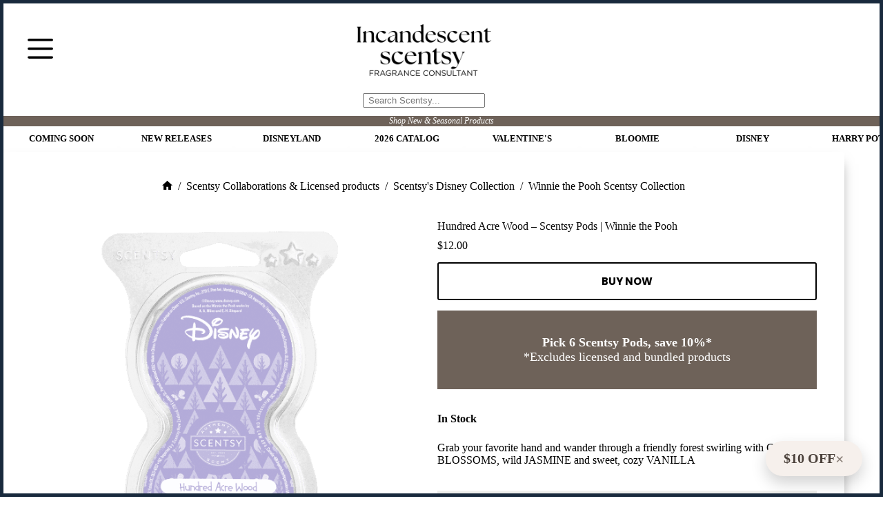

--- FILE ---
content_type: text/html; charset=UTF-8
request_url: https://www.incandescentwaxmelts.com/product/hundred-acre-wood-scentsy-pods-winnie-the-pooh/
body_size: 55646
content:
<!doctype html>
<html lang="en-US" prefix="og: https://ogp.me/ns#" data-color-mode="light">
<head><meta charset="UTF-8"><script>if(navigator.userAgent.match(/MSIE|Internet Explorer/i)||navigator.userAgent.match(/Trident\/7\..*?rv:11/i)){var href=document.location.href;if(!href.match(/[?&]nowprocket/)){if(href.indexOf("?")==-1){if(href.indexOf("#")==-1){document.location.href=href+"?nowprocket=1"}else{document.location.href=href.replace("#","?nowprocket=1#")}}else{if(href.indexOf("#")==-1){document.location.href=href+"&nowprocket=1"}else{document.location.href=href.replace("#","&nowprocket=1#")}}}}</script><script>(()=>{class RocketLazyLoadScripts{constructor(){this.v="2.0.4",this.userEvents=["keydown","keyup","mousedown","mouseup","mousemove","mouseover","mouseout","touchmove","touchstart","touchend","touchcancel","wheel","click","dblclick","input"],this.attributeEvents=["onblur","onclick","oncontextmenu","ondblclick","onfocus","onmousedown","onmouseenter","onmouseleave","onmousemove","onmouseout","onmouseover","onmouseup","onmousewheel","onscroll","onsubmit"]}async t(){this.i(),this.o(),/iP(ad|hone)/.test(navigator.userAgent)&&this.h(),this.u(),this.l(this),this.m(),this.k(this),this.p(this),this._(),await Promise.all([this.R(),this.L()]),this.lastBreath=Date.now(),this.S(this),this.P(),this.D(),this.O(),this.M(),await this.C(this.delayedScripts.normal),await this.C(this.delayedScripts.defer),await this.C(this.delayedScripts.async),await this.T(),await this.F(),await this.j(),await this.A(),window.dispatchEvent(new Event("rocket-allScriptsLoaded")),this.everythingLoaded=!0,this.lastTouchEnd&&await new Promise(t=>setTimeout(t,500-Date.now()+this.lastTouchEnd)),this.I(),this.H(),this.U(),this.W()}i(){this.CSPIssue=sessionStorage.getItem("rocketCSPIssue"),document.addEventListener("securitypolicyviolation",t=>{this.CSPIssue||"script-src-elem"!==t.violatedDirective||"data"!==t.blockedURI||(this.CSPIssue=!0,sessionStorage.setItem("rocketCSPIssue",!0))},{isRocket:!0})}o(){window.addEventListener("pageshow",t=>{this.persisted=t.persisted,this.realWindowLoadedFired=!0},{isRocket:!0}),window.addEventListener("pagehide",()=>{this.onFirstUserAction=null},{isRocket:!0})}h(){let t;function e(e){t=e}window.addEventListener("touchstart",e,{isRocket:!0}),window.addEventListener("touchend",function i(o){o.changedTouches[0]&&t.changedTouches[0]&&Math.abs(o.changedTouches[0].pageX-t.changedTouches[0].pageX)<10&&Math.abs(o.changedTouches[0].pageY-t.changedTouches[0].pageY)<10&&o.timeStamp-t.timeStamp<200&&(window.removeEventListener("touchstart",e,{isRocket:!0}),window.removeEventListener("touchend",i,{isRocket:!0}),"INPUT"===o.target.tagName&&"text"===o.target.type||(o.target.dispatchEvent(new TouchEvent("touchend",{target:o.target,bubbles:!0})),o.target.dispatchEvent(new MouseEvent("mouseover",{target:o.target,bubbles:!0})),o.target.dispatchEvent(new PointerEvent("click",{target:o.target,bubbles:!0,cancelable:!0,detail:1,clientX:o.changedTouches[0].clientX,clientY:o.changedTouches[0].clientY})),event.preventDefault()))},{isRocket:!0})}q(t){this.userActionTriggered||("mousemove"!==t.type||this.firstMousemoveIgnored?"keyup"===t.type||"mouseover"===t.type||"mouseout"===t.type||(this.userActionTriggered=!0,this.onFirstUserAction&&this.onFirstUserAction()):this.firstMousemoveIgnored=!0),"click"===t.type&&t.preventDefault(),t.stopPropagation(),t.stopImmediatePropagation(),"touchstart"===this.lastEvent&&"touchend"===t.type&&(this.lastTouchEnd=Date.now()),"click"===t.type&&(this.lastTouchEnd=0),this.lastEvent=t.type,t.composedPath&&t.composedPath()[0].getRootNode()instanceof ShadowRoot&&(t.rocketTarget=t.composedPath()[0]),this.savedUserEvents.push(t)}u(){this.savedUserEvents=[],this.userEventHandler=this.q.bind(this),this.userEvents.forEach(t=>window.addEventListener(t,this.userEventHandler,{passive:!1,isRocket:!0})),document.addEventListener("visibilitychange",this.userEventHandler,{isRocket:!0})}U(){this.userEvents.forEach(t=>window.removeEventListener(t,this.userEventHandler,{passive:!1,isRocket:!0})),document.removeEventListener("visibilitychange",this.userEventHandler,{isRocket:!0}),this.savedUserEvents.forEach(t=>{(t.rocketTarget||t.target).dispatchEvent(new window[t.constructor.name](t.type,t))})}m(){const t="return false",e=Array.from(this.attributeEvents,t=>"data-rocket-"+t),i="["+this.attributeEvents.join("],[")+"]",o="[data-rocket-"+this.attributeEvents.join("],[data-rocket-")+"]",s=(e,i,o)=>{o&&o!==t&&(e.setAttribute("data-rocket-"+i,o),e["rocket"+i]=new Function("event",o),e.setAttribute(i,t))};new MutationObserver(t=>{for(const n of t)"attributes"===n.type&&(n.attributeName.startsWith("data-rocket-")||this.everythingLoaded?n.attributeName.startsWith("data-rocket-")&&this.everythingLoaded&&this.N(n.target,n.attributeName.substring(12)):s(n.target,n.attributeName,n.target.getAttribute(n.attributeName))),"childList"===n.type&&n.addedNodes.forEach(t=>{if(t.nodeType===Node.ELEMENT_NODE)if(this.everythingLoaded)for(const i of[t,...t.querySelectorAll(o)])for(const t of i.getAttributeNames())e.includes(t)&&this.N(i,t.substring(12));else for(const e of[t,...t.querySelectorAll(i)])for(const t of e.getAttributeNames())this.attributeEvents.includes(t)&&s(e,t,e.getAttribute(t))})}).observe(document,{subtree:!0,childList:!0,attributeFilter:[...this.attributeEvents,...e]})}I(){this.attributeEvents.forEach(t=>{document.querySelectorAll("[data-rocket-"+t+"]").forEach(e=>{this.N(e,t)})})}N(t,e){const i=t.getAttribute("data-rocket-"+e);i&&(t.setAttribute(e,i),t.removeAttribute("data-rocket-"+e))}k(t){Object.defineProperty(HTMLElement.prototype,"onclick",{get(){return this.rocketonclick||null},set(e){this.rocketonclick=e,this.setAttribute(t.everythingLoaded?"onclick":"data-rocket-onclick","this.rocketonclick(event)")}})}S(t){function e(e,i){let o=e[i];e[i]=null,Object.defineProperty(e,i,{get:()=>o,set(s){t.everythingLoaded?o=s:e["rocket"+i]=o=s}})}e(document,"onreadystatechange"),e(window,"onload"),e(window,"onpageshow");try{Object.defineProperty(document,"readyState",{get:()=>t.rocketReadyState,set(e){t.rocketReadyState=e},configurable:!0}),document.readyState="loading"}catch(t){console.log("WPRocket DJE readyState conflict, bypassing")}}l(t){this.originalAddEventListener=EventTarget.prototype.addEventListener,this.originalRemoveEventListener=EventTarget.prototype.removeEventListener,this.savedEventListeners=[],EventTarget.prototype.addEventListener=function(e,i,o){o&&o.isRocket||!t.B(e,this)&&!t.userEvents.includes(e)||t.B(e,this)&&!t.userActionTriggered||e.startsWith("rocket-")||t.everythingLoaded?t.originalAddEventListener.call(this,e,i,o):(t.savedEventListeners.push({target:this,remove:!1,type:e,func:i,options:o}),"mouseenter"!==e&&"mouseleave"!==e||t.originalAddEventListener.call(this,e,t.savedUserEvents.push,o))},EventTarget.prototype.removeEventListener=function(e,i,o){o&&o.isRocket||!t.B(e,this)&&!t.userEvents.includes(e)||t.B(e,this)&&!t.userActionTriggered||e.startsWith("rocket-")||t.everythingLoaded?t.originalRemoveEventListener.call(this,e,i,o):t.savedEventListeners.push({target:this,remove:!0,type:e,func:i,options:o})}}J(t,e){this.savedEventListeners=this.savedEventListeners.filter(i=>{let o=i.type,s=i.target||window;return e!==o||t!==s||(this.B(o,s)&&(i.type="rocket-"+o),this.$(i),!1)})}H(){EventTarget.prototype.addEventListener=this.originalAddEventListener,EventTarget.prototype.removeEventListener=this.originalRemoveEventListener,this.savedEventListeners.forEach(t=>this.$(t))}$(t){t.remove?this.originalRemoveEventListener.call(t.target,t.type,t.func,t.options):this.originalAddEventListener.call(t.target,t.type,t.func,t.options)}p(t){let e;function i(e){return t.everythingLoaded?e:e.split(" ").map(t=>"load"===t||t.startsWith("load.")?"rocket-jquery-load":t).join(" ")}function o(o){function s(e){const s=o.fn[e];o.fn[e]=o.fn.init.prototype[e]=function(){return this[0]===window&&t.userActionTriggered&&("string"==typeof arguments[0]||arguments[0]instanceof String?arguments[0]=i(arguments[0]):"object"==typeof arguments[0]&&Object.keys(arguments[0]).forEach(t=>{const e=arguments[0][t];delete arguments[0][t],arguments[0][i(t)]=e})),s.apply(this,arguments),this}}if(o&&o.fn&&!t.allJQueries.includes(o)){const e={DOMContentLoaded:[],"rocket-DOMContentLoaded":[]};for(const t in e)document.addEventListener(t,()=>{e[t].forEach(t=>t())},{isRocket:!0});o.fn.ready=o.fn.init.prototype.ready=function(i){function s(){parseInt(o.fn.jquery)>2?setTimeout(()=>i.bind(document)(o)):i.bind(document)(o)}return"function"==typeof i&&(t.realDomReadyFired?!t.userActionTriggered||t.fauxDomReadyFired?s():e["rocket-DOMContentLoaded"].push(s):e.DOMContentLoaded.push(s)),o([])},s("on"),s("one"),s("off"),t.allJQueries.push(o)}e=o}t.allJQueries=[],o(window.jQuery),Object.defineProperty(window,"jQuery",{get:()=>e,set(t){o(t)}})}P(){const t=new Map;document.write=document.writeln=function(e){const i=document.currentScript,o=document.createRange(),s=i.parentElement;let n=t.get(i);void 0===n&&(n=i.nextSibling,t.set(i,n));const c=document.createDocumentFragment();o.setStart(c,0),c.appendChild(o.createContextualFragment(e)),s.insertBefore(c,n)}}async R(){return new Promise(t=>{this.userActionTriggered?t():this.onFirstUserAction=t})}async L(){return new Promise(t=>{document.addEventListener("DOMContentLoaded",()=>{this.realDomReadyFired=!0,t()},{isRocket:!0})})}async j(){return this.realWindowLoadedFired?Promise.resolve():new Promise(t=>{window.addEventListener("load",t,{isRocket:!0})})}M(){this.pendingScripts=[];this.scriptsMutationObserver=new MutationObserver(t=>{for(const e of t)e.addedNodes.forEach(t=>{"SCRIPT"!==t.tagName||t.noModule||t.isWPRocket||this.pendingScripts.push({script:t,promise:new Promise(e=>{const i=()=>{const i=this.pendingScripts.findIndex(e=>e.script===t);i>=0&&this.pendingScripts.splice(i,1),e()};t.addEventListener("load",i,{isRocket:!0}),t.addEventListener("error",i,{isRocket:!0}),setTimeout(i,1e3)})})})}),this.scriptsMutationObserver.observe(document,{childList:!0,subtree:!0})}async F(){await this.X(),this.pendingScripts.length?(await this.pendingScripts[0].promise,await this.F()):this.scriptsMutationObserver.disconnect()}D(){this.delayedScripts={normal:[],async:[],defer:[]},document.querySelectorAll("script[type$=rocketlazyloadscript]").forEach(t=>{t.hasAttribute("data-rocket-src")?t.hasAttribute("async")&&!1!==t.async?this.delayedScripts.async.push(t):t.hasAttribute("defer")&&!1!==t.defer||"module"===t.getAttribute("data-rocket-type")?this.delayedScripts.defer.push(t):this.delayedScripts.normal.push(t):this.delayedScripts.normal.push(t)})}async _(){await this.L();let t=[];document.querySelectorAll("script[type$=rocketlazyloadscript][data-rocket-src]").forEach(e=>{let i=e.getAttribute("data-rocket-src");if(i&&!i.startsWith("data:")){i.startsWith("//")&&(i=location.protocol+i);try{const o=new URL(i).origin;o!==location.origin&&t.push({src:o,crossOrigin:e.crossOrigin||"module"===e.getAttribute("data-rocket-type")})}catch(t){}}}),t=[...new Map(t.map(t=>[JSON.stringify(t),t])).values()],this.Y(t,"preconnect")}async G(t){if(await this.K(),!0!==t.noModule||!("noModule"in HTMLScriptElement.prototype))return new Promise(e=>{let i;function o(){(i||t).setAttribute("data-rocket-status","executed"),e()}try{if(navigator.userAgent.includes("Firefox/")||""===navigator.vendor||this.CSPIssue)i=document.createElement("script"),[...t.attributes].forEach(t=>{let e=t.nodeName;"type"!==e&&("data-rocket-type"===e&&(e="type"),"data-rocket-src"===e&&(e="src"),i.setAttribute(e,t.nodeValue))}),t.text&&(i.text=t.text),t.nonce&&(i.nonce=t.nonce),i.hasAttribute("src")?(i.addEventListener("load",o,{isRocket:!0}),i.addEventListener("error",()=>{i.setAttribute("data-rocket-status","failed-network"),e()},{isRocket:!0}),setTimeout(()=>{i.isConnected||e()},1)):(i.text=t.text,o()),i.isWPRocket=!0,t.parentNode.replaceChild(i,t);else{const i=t.getAttribute("data-rocket-type"),s=t.getAttribute("data-rocket-src");i?(t.type=i,t.removeAttribute("data-rocket-type")):t.removeAttribute("type"),t.addEventListener("load",o,{isRocket:!0}),t.addEventListener("error",i=>{this.CSPIssue&&i.target.src.startsWith("data:")?(console.log("WPRocket: CSP fallback activated"),t.removeAttribute("src"),this.G(t).then(e)):(t.setAttribute("data-rocket-status","failed-network"),e())},{isRocket:!0}),s?(t.fetchPriority="high",t.removeAttribute("data-rocket-src"),t.src=s):t.src="data:text/javascript;base64,"+window.btoa(unescape(encodeURIComponent(t.text)))}}catch(i){t.setAttribute("data-rocket-status","failed-transform"),e()}});t.setAttribute("data-rocket-status","skipped")}async C(t){const e=t.shift();return e?(e.isConnected&&await this.G(e),this.C(t)):Promise.resolve()}O(){this.Y([...this.delayedScripts.normal,...this.delayedScripts.defer,...this.delayedScripts.async],"preload")}Y(t,e){this.trash=this.trash||[];let i=!0;var o=document.createDocumentFragment();t.forEach(t=>{const s=t.getAttribute&&t.getAttribute("data-rocket-src")||t.src;if(s&&!s.startsWith("data:")){const n=document.createElement("link");n.href=s,n.rel=e,"preconnect"!==e&&(n.as="script",n.fetchPriority=i?"high":"low"),t.getAttribute&&"module"===t.getAttribute("data-rocket-type")&&(n.crossOrigin=!0),t.crossOrigin&&(n.crossOrigin=t.crossOrigin),t.integrity&&(n.integrity=t.integrity),t.nonce&&(n.nonce=t.nonce),o.appendChild(n),this.trash.push(n),i=!1}}),document.head.appendChild(o)}W(){this.trash.forEach(t=>t.remove())}async T(){try{document.readyState="interactive"}catch(t){}this.fauxDomReadyFired=!0;try{await this.K(),this.J(document,"readystatechange"),document.dispatchEvent(new Event("rocket-readystatechange")),await this.K(),document.rocketonreadystatechange&&document.rocketonreadystatechange(),await this.K(),this.J(document,"DOMContentLoaded"),document.dispatchEvent(new Event("rocket-DOMContentLoaded")),await this.K(),this.J(window,"DOMContentLoaded"),window.dispatchEvent(new Event("rocket-DOMContentLoaded"))}catch(t){console.error(t)}}async A(){try{document.readyState="complete"}catch(t){}try{await this.K(),this.J(document,"readystatechange"),document.dispatchEvent(new Event("rocket-readystatechange")),await this.K(),document.rocketonreadystatechange&&document.rocketonreadystatechange(),await this.K(),this.J(window,"load"),window.dispatchEvent(new Event("rocket-load")),await this.K(),window.rocketonload&&window.rocketonload(),await this.K(),this.allJQueries.forEach(t=>t(window).trigger("rocket-jquery-load")),await this.K(),this.J(window,"pageshow");const t=new Event("rocket-pageshow");t.persisted=this.persisted,window.dispatchEvent(t),await this.K(),window.rocketonpageshow&&window.rocketonpageshow({persisted:this.persisted})}catch(t){console.error(t)}}async K(){Date.now()-this.lastBreath>45&&(await this.X(),this.lastBreath=Date.now())}async X(){return document.hidden?new Promise(t=>setTimeout(t)):new Promise(t=>requestAnimationFrame(t))}B(t,e){return e===document&&"readystatechange"===t||(e===document&&"DOMContentLoaded"===t||(e===window&&"DOMContentLoaded"===t||(e===window&&"load"===t||e===window&&"pageshow"===t)))}static run(){(new RocketLazyLoadScripts).t()}}RocketLazyLoadScripts.run()})();</script>
	
	
	<meta name="viewport" content="width=device-width, initial-scale=1, maximum-scale=5, viewport-fit=cover">
	<link rel="profile" href="https://gmpg.org/xfn/11">

	
<!-- Search Engine Optimization by Rank Math PRO - https://rankmath.com/ -->
<title>Hundred Acre Wood - Scentsy Pods | Winnie The Pooh</title><link rel="preload" data-rocket-preload as="image" href="https://www.incandescentwaxmelts.com/wp-content/uploads/What-is-a-scentsy-pod.webp" imagesrcset="https://www.incandescentwaxmelts.com/wp-content/uploads/What-is-a-scentsy-pod.webp 1280w, https://www.incandescentwaxmelts.com/wp-content/uploads/What-is-a-scentsy-pod-1200x675.webp 1200w, https://www.incandescentwaxmelts.com/wp-content/uploads/What-is-a-scentsy-pod-300x169.webp 300w, https://www.incandescentwaxmelts.com/wp-content/uploads/What-is-a-scentsy-pod-1024x576.webp 1024w, https://www.incandescentwaxmelts.com/wp-content/uploads/What-is-a-scentsy-pod-768x432.webp 768w" imagesizes="(max-width: 1280px) 100vw, 1280px" fetchpriority="high">
<meta name="description" content="Grab your favorite hand and wander through a friendly forest swirling with COTTON BLOSSOMS, wild JASMINE and sweet, cozy VANILLA"/>
<meta name="robots" content="follow, index, max-snippet:-1, max-video-preview:-1, max-image-preview:large"/>
<link rel="canonical" href="https://www.incandescentwaxmelts.com/product/hundred-acre-wood-scentsy-pods-winnie-the-pooh/" />
<meta property="og:locale" content="en_US" />
<meta property="og:type" content="product" />
<meta property="og:title" content="Hundred Acre Wood - Scentsy Pods | Winnie The Pooh" />
<meta property="og:description" content="Grab your favorite hand and wander through a friendly forest swirling with COTTON BLOSSOMS, wild JASMINE and sweet, cozy VANILLA" />
<meta property="og:url" content="https://www.incandescentwaxmelts.com/product/hundred-acre-wood-scentsy-pods-winnie-the-pooh/" />
<meta property="og:site_name" content="Incandescent.Scentsy.us" />
<meta property="og:updated_time" content="2025-10-14T11:09:07-04:00" />
<meta property="og:image" content="https://www.incandescentwaxmelts.com/wp-content/uploads/Hundred-Acre-Wood-Scentsy-pods.png" />
<meta property="og:image:secure_url" content="https://www.incandescentwaxmelts.com/wp-content/uploads/Hundred-Acre-Wood-Scentsy-pods.png" />
<meta property="og:image:width" content="600" />
<meta property="og:image:height" content="600" />
<meta property="og:image:alt" content="Hundred Acre Wood Scentsy pods" />
<meta property="og:image:type" content="image/png" />
<meta property="product:price:amount" content="12" />
<meta property="product:price:currency" content="USD" />
<meta property="product:availability" content="instock" />
<meta name="twitter:card" content="summary_large_image" />
<meta name="twitter:title" content="Hundred Acre Wood - Scentsy Pods | Winnie The Pooh" />
<meta name="twitter:description" content="Grab your favorite hand and wander through a friendly forest swirling with COTTON BLOSSOMS, wild JASMINE and sweet, cozy VANILLA" />
<meta name="twitter:site" content="@incandescentwax" />
<meta name="twitter:creator" content="@IncandescentWax" />
<meta name="twitter:image" content="https://www.incandescentwaxmelts.com/wp-content/uploads/Hundred-Acre-Wood-Scentsy-pods.png" />
<meta name="twitter:label1" content="Price" />
<meta name="twitter:data1" content="&#036;12.00" />
<meta name="twitter:label2" content="Availability" />
<meta name="twitter:data2" content="In stock" />
<!-- /Rank Math WordPress SEO plugin -->


<link rel="alternate" type="application/rss+xml" title="Incandescent.Scentsy.us &raquo; Feed" href="https://www.incandescentwaxmelts.com/feed/" />
<link rel="alternate" type="application/rss+xml" title="Incandescent.Scentsy.us &raquo; Comments Feed" href="https://www.incandescentwaxmelts.com/comments/feed/" />
<link rel="alternate" title="oEmbed (JSON)" type="application/json+oembed" href="https://www.incandescentwaxmelts.com/wp-json/oembed/1.0/embed?url=https%3A%2F%2Fwww.incandescentwaxmelts.com%2Fproduct%2Fhundred-acre-wood-scentsy-pods-winnie-the-pooh%2F" />
<link rel="alternate" title="oEmbed (XML)" type="text/xml+oembed" href="https://www.incandescentwaxmelts.com/wp-json/oembed/1.0/embed?url=https%3A%2F%2Fwww.incandescentwaxmelts.com%2Fproduct%2Fhundred-acre-wood-scentsy-pods-winnie-the-pooh%2F&#038;format=xml" />
<link rel="alternate" type="application/rss+xml" title="Incandescent.Scentsy.us &raquo; Stories Feed" href="https://www.incandescentwaxmelts.com/web-stories/feed/"><style id='wp-img-auto-sizes-contain-inline-css'>
img:is([sizes=auto i],[sizes^="auto," i]){contain-intrinsic-size:3000px 1500px}
/*# sourceURL=wp-img-auto-sizes-contain-inline-css */
</style>
<style id='ugb-dep-native-global-style-css-nodep-inline-css'>
body .has-stk-global-color-38167-color{color:#4642df !important;}body .has-stk-global-color-38167-background-color{background-color:#4642df !important;}body .has-stk-global-color-54085-color{color:#1b59fd !important;}body .has-stk-global-color-54085-background-color{background-color:#1b59fd !important;}
/*# sourceURL=ugb-dep-native-global-style-css-nodep-inline-css */
</style>
<link data-minify="1" rel='stylesheet' id='ugb-style-css-css' href='https://www.incandescentwaxmelts.com/wp-content/cache/min/1/wp-content/plugins/stackable-ultimate-gutenberg-blocks-premium/dist/frontend_blocks.css?ver=1768581679' media='all' />
<style id='ugb-style-css-inline-css'>
:root {--stk-block-width-default-detected: 1329px;}
#start-resizable-editor-section{display:none}@media only screen and (min-width:1000px){:where(.has-text-align-left) .stk-block-divider{--stk-dots-margin-left:0;--stk-dots-margin-right:auto}:where(.has-text-align-right) .stk-block-divider{--stk-dots-margin-right:0;--stk-dots-margin-left:auto}:where(.has-text-align-center) .stk-block-divider{--stk-dots-margin-right:auto;--stk-dots-margin-left:auto}.stk-block.stk-block-divider.has-text-align-center{--stk-dots-margin-right:auto;--stk-dots-margin-left:auto}.stk-block.stk-block-divider.has-text-align-right{--stk-dots-margin-right:0;--stk-dots-margin-left:auto}.stk-block.stk-block-divider.has-text-align-left{--stk-dots-margin-left:0;--stk-dots-margin-right:auto}.stk-block-feature>*>.stk-row{flex-wrap:var(--stk-feature-flex-wrap,nowrap)}.stk-row{flex-wrap:nowrap}.stk--hide-desktop,.stk--hide-desktop.stk-block{display:none!important}}@media only screen and (min-width:690px){:where(body:not(.wp-admin) .stk-block-column:first-child:nth-last-child(2)){flex:1 1 calc(50% - var(--stk-column-gap, 0px)*1/2)!important}:where(body:not(.wp-admin) .stk-block-column:nth-child(2):last-child){flex:1 1 calc(50% - var(--stk-column-gap, 0px)*1/2)!important}:where(body:not(.wp-admin) .stk-block-column:first-child:nth-last-child(3)){flex:1 1 calc(33.33333% - var(--stk-column-gap, 0px)*2/3)!important}:where(body:not(.wp-admin) .stk-block-column:nth-child(2):nth-last-child(2)){flex:1 1 calc(33.33333% - var(--stk-column-gap, 0px)*2/3)!important}:where(body:not(.wp-admin) .stk-block-column:nth-child(3):last-child){flex:1 1 calc(33.33333% - var(--stk-column-gap, 0px)*2/3)!important}:where(body:not(.wp-admin) .stk-block-column:first-child:nth-last-child(4)){flex:1 1 calc(25% - var(--stk-column-gap, 0px)*3/4)!important}:where(body:not(.wp-admin) .stk-block-column:nth-child(2):nth-last-child(3)){flex:1 1 calc(25% - var(--stk-column-gap, 0px)*3/4)!important}:where(body:not(.wp-admin) .stk-block-column:nth-child(3):nth-last-child(2)){flex:1 1 calc(25% - var(--stk-column-gap, 0px)*3/4)!important}:where(body:not(.wp-admin) .stk-block-column:nth-child(4):last-child){flex:1 1 calc(25% - var(--stk-column-gap, 0px)*3/4)!important}:where(body:not(.wp-admin) .stk-block-column:first-child:nth-last-child(5)){flex:1 1 calc(20% - var(--stk-column-gap, 0px)*4/5)!important}:where(body:not(.wp-admin) .stk-block-column:nth-child(2):nth-last-child(4)){flex:1 1 calc(20% - var(--stk-column-gap, 0px)*4/5)!important}:where(body:not(.wp-admin) .stk-block-column:nth-child(3):nth-last-child(3)){flex:1 1 calc(20% - var(--stk-column-gap, 0px)*4/5)!important}:where(body:not(.wp-admin) .stk-block-column:nth-child(4):nth-last-child(2)){flex:1 1 calc(20% - var(--stk-column-gap, 0px)*4/5)!important}:where(body:not(.wp-admin) .stk-block-column:nth-child(5):last-child){flex:1 1 calc(20% - var(--stk-column-gap, 0px)*4/5)!important}:where(body:not(.wp-admin) .stk-block-column:first-child:nth-last-child(6)){flex:1 1 calc(16.66667% - var(--stk-column-gap, 0px)*5/6)!important}:where(body:not(.wp-admin) .stk-block-column:nth-child(2):nth-last-child(5)){flex:1 1 calc(16.66667% - var(--stk-column-gap, 0px)*5/6)!important}:where(body:not(.wp-admin) .stk-block-column:nth-child(3):nth-last-child(4)){flex:1 1 calc(16.66667% - var(--stk-column-gap, 0px)*5/6)!important}:where(body:not(.wp-admin) .stk-block-column:nth-child(4):nth-last-child(3)){flex:1 1 calc(16.66667% - var(--stk-column-gap, 0px)*5/6)!important}:where(body:not(.wp-admin) .stk-block-column:nth-child(5):nth-last-child(2)){flex:1 1 calc(16.66667% - var(--stk-column-gap, 0px)*5/6)!important}:where(body:not(.wp-admin) .stk-block-column:nth-child(6):last-child){flex:1 1 calc(16.66667% - var(--stk-column-gap, 0px)*5/6)!important}.stk-block-tabs>.stk-inner-blocks.stk-block-tabs--vertical{grid-template-columns:auto 1fr auto}.stk-block-tabs>.stk-inner-blocks.stk-block-tabs--vertical>.stk-block-tab-labels:first-child{grid-column:1/2}.stk-block-tabs>.stk-inner-blocks.stk-block-tabs--vertical>.stk-block-tab-content:last-child{grid-column:2/4}.stk-block-tabs>.stk-inner-blocks.stk-block-tabs--vertical>.stk-block-tab-content:first-child{grid-column:1/3}.stk-block-tabs>.stk-inner-blocks.stk-block-tabs--vertical>.stk-block-tab-labels:last-child{grid-column:3/4}.stk-block .stk-block.aligncenter,.stk-block-carousel:is(.aligncenter,.alignwide,.alignfull)>:where(.stk-block-carousel__content-wrapper)>.stk-content-align:not(.alignwide):not(.alignfull),.stk-block:is(.aligncenter,.alignwide,.alignfull)>.stk-content-align:not(.alignwide):not(.alignfull){margin-left:auto;margin-right:auto;max-width:var(--stk-block-default-width,var(--stk-block-width-default-detected,900px));width:100%}.stk-block .stk-block.alignwide,.stk-block-carousel:is(.aligncenter,.alignwide,.alignfull)>:where(.stk-block-carousel__content-wrapper)>.stk-content-align.alignwide,.stk-block:is(.aligncenter,.alignwide,.alignfull)>.stk-content-align.alignwide{margin-left:auto;margin-right:auto;max-width:var(--stk-block-wide-width,var(--stk-block-width-wide-detected,80vw));width:100%}.stk-row.stk-columns-2>.stk-column{flex:1 1 50%;max-width:50%}.stk-row.stk-columns-3>.stk-column{flex:1 1 33.3333333333%;max-width:33.3333333333%}.stk-row.stk-columns-4>.stk-column{flex:1 1 25%;max-width:25%}.stk-row.stk-columns-5>.stk-column{flex:1 1 20%;max-width:20%}.stk-row.stk-columns-6>.stk-column{flex:1 1 16.6666666667%;max-width:16.6666666667%}.stk-row.stk-columns-7>.stk-column{flex:1 1 14.2857142857%;max-width:14.2857142857%}.stk-row.stk-columns-8>.stk-column{flex:1 1 12.5%;max-width:12.5%}.stk-row.stk-columns-9>.stk-column{flex:1 1 11.1111111111%;max-width:11.1111111111%}.stk-row.stk-columns-10>.stk-column{flex:1 1 10%;max-width:10%}}@media only screen and (min-width:690px) and (max-width:999px){.stk-button-group:is(.stk--collapse-on-tablet)>.block-editor-inner-blocks>.block-editor-block-list__layout>[data-block]{margin-inline-end:var(--stk-alignment-margin-right);margin-inline-start:var(--stk-alignment-margin-left)}:where(.has-text-align-left-tablet) .stk-block-divider{--stk-dots-margin-left:0;--stk-dots-margin-right:auto}:where(.has-text-align-right-tablet) .stk-block-divider{--stk-dots-margin-right:0;--stk-dots-margin-left:auto}:where(.has-text-align-center-tablet) .stk-block-divider{--stk-dots-margin-right:auto;--stk-dots-margin-left:auto}.stk--hide-tablet,.stk--hide-tablet.stk-block{display:none!important}.stk-button-group:is(.stk--collapse-on-tablet) .stk-block:is(.stk-block-button,.stk-block-icon-button){margin-inline-end:var(--stk-alignment-margin-right);margin-inline-start:var(--stk-alignment-margin-left)}}@media only screen and (max-width:999px){.stk-block-button{min-width:-moz-fit-content;min-width:fit-content}.stk-block.stk-block-divider.has-text-align-center-tablet{--stk-dots-margin-right:auto;--stk-dots-margin-left:auto}.stk-block.stk-block-divider.has-text-align-right-tablet{--stk-dots-margin-right:0;--stk-dots-margin-left:auto}.stk-block.stk-block-divider.has-text-align-left-tablet{--stk-dots-margin-left:0;--stk-dots-margin-right:auto}.stk-block-timeline.stk-block-timeline__ios-polyfill{--fixed-bg:linear-gradient(to bottom,var(--line-accent-bg-color,#000) 0,var(--line-accent-bg-color-2,#000) var(--line-accent-bg-location,50%))}.has-text-align-center-tablet{--stk-alignment-padding-left:0;--stk-alignment-justify-content:center;--stk-alignment-text-align:center;--stk-alignment-margin-left:auto;--stk-alignment-margin-right:auto;text-align:var(--stk-alignment-text-align,start)}.has-text-align-left-tablet{--stk-alignment-justify-content:flex-start;--stk-alignment-text-align:start;--stk-alignment-margin-left:0;--stk-alignment-margin-right:auto;text-align:var(--stk-alignment-text-align,start)}.has-text-align-right-tablet{--stk-alignment-justify-content:flex-end;--stk-alignment-text-align:end;--stk-alignment-margin-left:auto;--stk-alignment-margin-right:0;text-align:var(--stk-alignment-text-align,start)}.has-text-align-justify-tablet{--stk-alignment-text-align:justify}.has-text-align-space-between-tablet{--stk-alignment-justify-content:space-between}.has-text-align-space-around-tablet{--stk-alignment-justify-content:space-around}.has-text-align-space-evenly-tablet{--stk-alignment-justify-content:space-evenly}}@media only screen and (max-width:689px){.stk-button-group:is(.stk--collapse-on-mobile)>.block-editor-inner-blocks>.block-editor-block-list__layout>[data-block],.stk-button-group:is(.stk--collapse-on-tablet)>.block-editor-inner-blocks>.block-editor-block-list__layout>[data-block]{margin-inline-end:var(--stk-alignment-margin-right);margin-inline-start:var(--stk-alignment-margin-left)}.stk-block-carousel.stk--hide-mobile-arrows>.stk-block-carousel__content-wrapper>*>.stk-block-carousel__buttons,.stk-block-carousel.stk--hide-mobile-dots>.stk-block-carousel__content-wrapper>.stk-block-carousel__dots{display:none}:where(.has-text-align-left-mobile) .stk-block-divider{--stk-dots-margin-left:0;--stk-dots-margin-right:auto}:where(.has-text-align-right-mobile) .stk-block-divider{--stk-dots-margin-right:0;--stk-dots-margin-left:auto}:where(.has-text-align-center-mobile) .stk-block-divider{--stk-dots-margin-right:auto;--stk-dots-margin-left:auto}.stk-block.stk-block-divider.has-text-align-center-mobile{--stk-dots-margin-right:auto;--stk-dots-margin-left:auto}.stk-block.stk-block-divider.has-text-align-right-mobile{--stk-dots-margin-right:0;--stk-dots-margin-left:auto}.stk-block.stk-block-divider.has-text-align-left-mobile{--stk-dots-margin-left:0;--stk-dots-margin-right:auto}.stk-block.stk-block-feature:is(.is-style-default,.is-style-horizontal)>.stk-container>.stk-inner-blocks.stk-block-content{flex-direction:column-reverse}.stk-block-posts{--stk-columns:1}.stk-block-tab-labels:not(.stk-block-tab-labels--wrap-mobile){overflow-x:auto!important;width:100%}.stk-block-tab-labels:not(.stk-block-tab-labels--wrap-mobile)::-webkit-scrollbar{height:0!important}.stk-block-tab-labels:not(.stk-block-tab-labels--wrap-mobile) .stk-block-tab-labels__wrapper{flex-wrap:nowrap;min-width:-webkit-fill-available;min-width:fill-available;width:max-content}.stk-block-tabs>.stk-inner-blocks{grid-template-columns:1fr}.stk-block-tabs>.stk-inner-blocks>.stk-block-tab-labels:last-child{grid-row:1/2}.stk-block.stk-block-timeline{--content-line:0!important;padding-top:0}.stk-block-timeline>.stk-inner-blocks{align-items:flex-start;grid-template-columns:var(--line-dot-size,16px) 1fr;grid-template-rows:auto 1fr;padding-left:16px}.stk-block-timeline>.stk-inner-blocks:after{inset-inline-start:calc(var(--line-dot-size, 16px)/2 - var(--line-bg-width, 3px)/2 + 16px)}.stk-block-timeline .stk-block-timeline__middle{inset-block-start:8px;inset-inline-start:16px;position:absolute}.stk-block-timeline .stk-block-timeline__content{grid-column:2/3;grid-row:2/3;text-align:start}.stk-block-timeline .stk-block-timeline__date{grid-column:2/3;grid-row:1/2;text-align:start}.stk-block-timeline>.stk-inner-blocks:after{bottom:calc(100% - var(--line-dot-size, 16px)/2 - .5em);top:calc(var(--line-dot-size, 16px)/2 + .5em)}.stk-block-timeline+.stk-block-timeline>.stk-inner-blocks:after{top:-16px}:root{--stk-block-margin-bottom:16px;--stk-column-margin:8px;--stk-container-padding:24px;--stk-container-padding-large:32px 24px;--stk-container-padding-small:8px 24px;--stk-block-background-padding:16px}.stk-block .stk-block:is(.aligncenter,.alignwide),.stk-block:is(.aligncenter,.alignwide,.alignfull)>.stk-content-align.alignwide,.stk-block:is(.aligncenter,.alignwide,.alignfull)>.stk-content-align:not(.alignwide):not(.alignfull){width:100%}.stk-column{flex:1 1 100%;max-width:100%}.stk--hide-mobile,.stk--hide-mobile.stk-block{display:none!important}.stk-button-group:is(.stk--collapse-on-mobile) .stk-block:is(.stk-block-button,.stk-block-icon-button),.stk-button-group:is(.stk--collapse-on-tablet) .stk-block:is(.stk-block-button,.stk-block-icon-button){margin-inline-end:var(--stk-alignment-margin-right);margin-inline-start:var(--stk-alignment-margin-left)}.has-text-align-center-mobile{--stk-alignment-padding-left:0;--stk-alignment-justify-content:center;--stk-alignment-text-align:center;--stk-alignment-margin-left:auto;--stk-alignment-margin-right:auto;text-align:var(--stk-alignment-text-align,start)}.has-text-align-left-mobile{--stk-alignment-justify-content:flex-start;--stk-alignment-text-align:start;--stk-alignment-margin-left:0;--stk-alignment-margin-right:auto;text-align:var(--stk-alignment-text-align,start)}.has-text-align-right-mobile{--stk-alignment-justify-content:flex-end;--stk-alignment-text-align:end;--stk-alignment-margin-left:auto;--stk-alignment-margin-right:0;text-align:var(--stk-alignment-text-align,start)}.has-text-align-justify-mobile{--stk-alignment-text-align:justify}.has-text-align-space-between-mobile{--stk-alignment-justify-content:space-between}.has-text-align-space-around-mobile{--stk-alignment-justify-content:space-around}.has-text-align-space-evenly-mobile{--stk-alignment-justify-content:space-evenly}.entry-content .stk-block.stk-has-top-separator{padding-top:23vw}.entry-content .stk-block.stk-has-bottom-separator{padding-bottom:23vw}.entry-content .stk-block .stk-separator__wrapper{height:23vw}}#end-resizable-editor-section{display:none}
/*# sourceURL=ugb-style-css-inline-css */
</style>
<style id='ugb-style-css-nodep-inline-css'>
/* Global colors */
:root {--stk-global-color-38167: #4642df; --stk-global-color-38167-rgba: 70, 66, 223; --stk-global-color-54085: #1b59fd; --stk-global-color-54085-rgba: 27, 89, 253;}
/* Global Color Schemes (background-scheme-default-3) */
.stk--background-scheme--scheme-default-3{--stk-block-background-color:#0f0e17;--stk-heading-color:#fffffe;--stk-text-color:#fffffe;--stk-link-color:#f00069;--stk-accent-color:#f00069;--stk-subtitle-color:#f00069;--stk-button-background-color:#f00069;--stk-button-text-color:#fffffe;--stk-button-outline-color:#fffffe;}
/* Global Color Schemes (container-scheme-default-3) */
.stk--container-scheme--scheme-default-3{--stk-container-background-color:#0f0e17;--stk-heading-color:#fffffe;--stk-text-color:#fffffe;--stk-link-color:#f00069;--stk-accent-color:#f00069;--stk-subtitle-color:#f00069;--stk-button-background-color:#f00069;--stk-button-text-color:#fffffe;--stk-button-outline-color:#fffffe;}
/* Global Preset Controls */
:root{--stk--preset--font-size--small:var(--wp--preset--font-size--small);--stk--preset--font-size--medium:var(--wp--preset--font-size--medium);--stk--preset--font-size--large:var(--wp--preset--font-size--large);--stk--preset--font-size--x-large:var(--wp--preset--font-size--x-large);--stk--preset--font-size--xx-large:var(--wp--preset--font-size--xx-large);--stk--preset--spacing--20:var(--wp--preset--spacing--20);--stk--preset--spacing--30:var(--wp--preset--spacing--30);--stk--preset--spacing--40:var(--wp--preset--spacing--40);--stk--preset--spacing--50:var(--wp--preset--spacing--50);--stk--preset--spacing--60:var(--wp--preset--spacing--60);--stk--preset--spacing--70:var(--wp--preset--spacing--70);--stk--preset--spacing--80:var(--wp--preset--spacing--80);}
/* Global Block Styles (stackable/column) */
.stk-block-column--style-beige-single-column {align-self:center !important;background-color:var(--theme-palette-color-11, #F3ECE6) !important;}.stk-block-column--style-beige-single-column:before{background-color:var(--theme-palette-color-11, #F3ECE6) !important;}
/* Global Block Styles (stackable/horizontal-scroller) */
.stk-block-horizontal-scroller--style-scroller-mobile-images-horizontal-scroller{--stk-column-width:401px !important;}@media screen and (max-width: 767px){.stk-block-horizontal-scroller--style-scroller-mobile-images-horizontal-scroller{--stk-column-width:288px !important;}}
/*# sourceURL=ugb-style-css-nodep-inline-css */
</style>
<style id='wp-emoji-styles-inline-css'>

	img.wp-smiley, img.emoji {
		display: inline !important;
		border: none !important;
		box-shadow: none !important;
		height: 1em !important;
		width: 1em !important;
		margin: 0 0.07em !important;
		vertical-align: -0.1em !important;
		background: none !important;
		padding: 0 !important;
	}
/*# sourceURL=wp-emoji-styles-inline-css */
</style>
<link rel='stylesheet' id='wp-block-library-css' href='https://www.incandescentwaxmelts.com/wp-includes/css/dist/block-library/style.min.css?ver=6.9' media='all' />
<link data-minify="1" rel='stylesheet' id='ugb-style-css-premium-css' href='https://www.incandescentwaxmelts.com/wp-content/cache/min/1/wp-content/plugins/stackable-ultimate-gutenberg-blocks-premium/dist/frontend_blocks__premium_only.css?ver=1768581679' media='all' />
<link rel='stylesheet' id='wp-components-css' href='https://www.incandescentwaxmelts.com/wp-includes/css/dist/components/style.min.css?ver=6.9' media='all' />
<link rel='stylesheet' id='wp-preferences-css' href='https://www.incandescentwaxmelts.com/wp-includes/css/dist/preferences/style.min.css?ver=6.9' media='all' />
<link rel='stylesheet' id='wp-block-editor-css' href='https://www.incandescentwaxmelts.com/wp-includes/css/dist/block-editor/style.min.css?ver=6.9' media='all' />
<link rel='stylesheet' id='wp-reusable-blocks-css' href='https://www.incandescentwaxmelts.com/wp-includes/css/dist/reusable-blocks/style.min.css?ver=6.9' media='all' />
<link rel='stylesheet' id='wp-patterns-css' href='https://www.incandescentwaxmelts.com/wp-includes/css/dist/patterns/style.min.css?ver=6.9' media='all' />
<link rel='stylesheet' id='wp-editor-css' href='https://www.incandescentwaxmelts.com/wp-includes/css/dist/editor/style.min.css?ver=6.9' media='all' />
<link data-minify="1" rel='stylesheet' id='sticky_block-css-css' href='https://www.incandescentwaxmelts.com/wp-content/cache/min/1/wp-content/plugins/sticky-block/dist/blocks.style.build.css?ver=1768581679' media='all' />
<style id='global-styles-inline-css'>
:root{--wp--preset--aspect-ratio--square: 1;--wp--preset--aspect-ratio--4-3: 4/3;--wp--preset--aspect-ratio--3-4: 3/4;--wp--preset--aspect-ratio--3-2: 3/2;--wp--preset--aspect-ratio--2-3: 2/3;--wp--preset--aspect-ratio--16-9: 16/9;--wp--preset--aspect-ratio--9-16: 9/16;--wp--preset--color--black: #000000;--wp--preset--color--cyan-bluish-gray: #abb8c3;--wp--preset--color--white: #ffffff;--wp--preset--color--pale-pink: #f78da7;--wp--preset--color--vivid-red: #cf2e2e;--wp--preset--color--luminous-vivid-orange: #ff6900;--wp--preset--color--luminous-vivid-amber: #fcb900;--wp--preset--color--light-green-cyan: #7bdcb5;--wp--preset--color--vivid-green-cyan: #00d084;--wp--preset--color--pale-cyan-blue: #8ed1fc;--wp--preset--color--vivid-cyan-blue: #0693e3;--wp--preset--color--vivid-purple: #9b51e0;--wp--preset--color--palette-color-1: var(--theme-palette-color-1, #59315f);--wp--preset--color--palette-color-2: var(--theme-palette-color-2, #b3408c);--wp--preset--color--palette-color-3: var(--theme-palette-color-3, #452258);--wp--preset--color--palette-color-4: var(--theme-palette-color-4, #192a3d);--wp--preset--color--palette-color-5: var(--theme-palette-color-5, #f4f2f5);--wp--preset--color--palette-color-6: var(--theme-palette-color-6, #f2f5f7);--wp--preset--color--palette-color-7: var(--theme-palette-color-7, #FAFBFC);--wp--preset--color--palette-color-8: var(--theme-palette-color-8, #ffffff);--wp--preset--color--palette-color-9: var(--theme-palette-color-9, #59315f);--wp--preset--color--palette-color-10: var(--theme-palette-color-10, #00838c);--wp--preset--color--palette-color-11: var(--theme-palette-color-11, #F3ECE6);--wp--preset--color--palette-color-12: var(--theme-palette-color-12, #5f9187);--wp--preset--color--palette-color-13: var(--theme-palette-color-13, #D99C48);--wp--preset--color--palette-color-14: var(--theme-palette-color-14, #7f9c90);--wp--preset--color--palette-color-15: var(--theme-palette-color-15, #672e45);--wp--preset--color--palette-color-16: var(--theme-palette-color-16, #B15533);--wp--preset--color--palette-color-17: var(--theme-palette-color-17, #9B7EA4);--wp--preset--color--palette-color-18: var(--theme-palette-color-18, #6e5662);--wp--preset--color--palette-color-19: var(--theme-palette-color-19, rgb(110, 86, 98));--wp--preset--color--palette-color-20: var(--theme-palette-color-20, #6F635B);--wp--preset--color--palette-color-21: var(--theme-palette-color-21, #D9D9D6);--wp--preset--color--palette-color-22: var(--theme-palette-color-22, #E3E3DD);--wp--preset--color--palette-color-23: var(--theme-palette-color-23, #f3efec);--wp--preset--color--palette-color-24: var(--theme-palette-color-24, #6e6259);--wp--preset--color--palette-color-25: var(--theme-palette-color-25, #eeeeeb);--wp--preset--color--palette-color-26: var(--theme-palette-color-26, #d7d2cb);--wp--preset--gradient--vivid-cyan-blue-to-vivid-purple: linear-gradient(135deg,rgb(6,147,227) 0%,rgb(155,81,224) 100%);--wp--preset--gradient--light-green-cyan-to-vivid-green-cyan: linear-gradient(135deg,rgb(122,220,180) 0%,rgb(0,208,130) 100%);--wp--preset--gradient--luminous-vivid-amber-to-luminous-vivid-orange: linear-gradient(135deg,rgb(252,185,0) 0%,rgb(255,105,0) 100%);--wp--preset--gradient--luminous-vivid-orange-to-vivid-red: linear-gradient(135deg,rgb(255,105,0) 0%,rgb(207,46,46) 100%);--wp--preset--gradient--very-light-gray-to-cyan-bluish-gray: linear-gradient(135deg,rgb(238,238,238) 0%,rgb(169,184,195) 100%);--wp--preset--gradient--cool-to-warm-spectrum: linear-gradient(135deg,rgb(74,234,220) 0%,rgb(151,120,209) 20%,rgb(207,42,186) 40%,rgb(238,44,130) 60%,rgb(251,105,98) 80%,rgb(254,248,76) 100%);--wp--preset--gradient--blush-light-purple: linear-gradient(135deg,rgb(255,206,236) 0%,rgb(152,150,240) 100%);--wp--preset--gradient--blush-bordeaux: linear-gradient(135deg,rgb(254,205,165) 0%,rgb(254,45,45) 50%,rgb(107,0,62) 100%);--wp--preset--gradient--luminous-dusk: linear-gradient(135deg,rgb(255,203,112) 0%,rgb(199,81,192) 50%,rgb(65,88,208) 100%);--wp--preset--gradient--pale-ocean: linear-gradient(135deg,rgb(255,245,203) 0%,rgb(182,227,212) 50%,rgb(51,167,181) 100%);--wp--preset--gradient--electric-grass: linear-gradient(135deg,rgb(202,248,128) 0%,rgb(113,206,126) 100%);--wp--preset--gradient--midnight: linear-gradient(135deg,rgb(2,3,129) 0%,rgb(40,116,252) 100%);--wp--preset--gradient--juicy-peach: linear-gradient(to right, #ffecd2 0%, #fcb69f 100%);--wp--preset--gradient--young-passion: linear-gradient(to right, #ff8177 0%, #ff867a 0%, #ff8c7f 21%, #f99185 52%, #cf556c 78%, #b12a5b 100%);--wp--preset--gradient--true-sunset: linear-gradient(to right, #fa709a 0%, #fee140 100%);--wp--preset--gradient--morpheus-den: linear-gradient(to top, #30cfd0 0%, #330867 100%);--wp--preset--gradient--plum-plate: linear-gradient(135deg, #667eea 0%, #764ba2 100%);--wp--preset--gradient--aqua-splash: linear-gradient(15deg, #13547a 0%, #80d0c7 100%);--wp--preset--gradient--love-kiss: linear-gradient(to top, #ff0844 0%, #ffb199 100%);--wp--preset--gradient--new-retrowave: linear-gradient(to top, #3b41c5 0%, #a981bb 49%, #ffc8a9 100%);--wp--preset--gradient--plum-bath: linear-gradient(to top, #cc208e 0%, #6713d2 100%);--wp--preset--gradient--high-flight: linear-gradient(to right, #0acffe 0%, #495aff 100%);--wp--preset--gradient--teen-party: linear-gradient(-225deg, #FF057C 0%, #8D0B93 50%, #321575 100%);--wp--preset--gradient--fabled-sunset: linear-gradient(-225deg, #231557 0%, #44107A 29%, #FF1361 67%, #FFF800 100%);--wp--preset--gradient--arielle-smile: radial-gradient(circle 248px at center, #16d9e3 0%, #30c7ec 47%, #46aef7 100%);--wp--preset--gradient--itmeo-branding: linear-gradient(180deg, #2af598 0%, #009efd 100%);--wp--preset--gradient--deep-blue: linear-gradient(to right, #6a11cb 0%, #2575fc 100%);--wp--preset--gradient--strong-bliss: linear-gradient(to right, #f78ca0 0%, #f9748f 19%, #fd868c 60%, #fe9a8b 100%);--wp--preset--gradient--sweet-period: linear-gradient(to top, #3f51b1 0%, #5a55ae 13%, #7b5fac 25%, #8f6aae 38%, #a86aa4 50%, #cc6b8e 62%, #f18271 75%, #f3a469 87%, #f7c978 100%);--wp--preset--gradient--purple-division: linear-gradient(to top, #7028e4 0%, #e5b2ca 100%);--wp--preset--gradient--cold-evening: linear-gradient(to top, #0c3483 0%, #a2b6df 100%, #6b8cce 100%, #a2b6df 100%);--wp--preset--gradient--mountain-rock: linear-gradient(to right, #868f96 0%, #596164 100%);--wp--preset--gradient--desert-hump: linear-gradient(to top, #c79081 0%, #dfa579 100%);--wp--preset--gradient--ethernal-constance: linear-gradient(to top, #09203f 0%, #537895 100%);--wp--preset--gradient--happy-memories: linear-gradient(-60deg, #ff5858 0%, #f09819 100%);--wp--preset--gradient--grown-early: linear-gradient(to top, #0ba360 0%, #3cba92 100%);--wp--preset--gradient--morning-salad: linear-gradient(-225deg, #B7F8DB 0%, #50A7C2 100%);--wp--preset--gradient--night-call: linear-gradient(-225deg, #AC32E4 0%, #7918F2 48%, #4801FF 100%);--wp--preset--gradient--mind-crawl: linear-gradient(-225deg, #473B7B 0%, #3584A7 51%, #30D2BE 100%);--wp--preset--gradient--angel-care: linear-gradient(-225deg, #FFE29F 0%, #FFA99F 48%, #FF719A 100%);--wp--preset--gradient--juicy-cake: linear-gradient(to top, #e14fad 0%, #f9d423 100%);--wp--preset--gradient--rich-metal: linear-gradient(to right, #d7d2cc 0%, #304352 100%);--wp--preset--gradient--mole-hall: linear-gradient(-20deg, #616161 0%, #9bc5c3 100%);--wp--preset--gradient--cloudy-knoxville: linear-gradient(120deg, #fdfbfb 0%, #ebedee 100%);--wp--preset--gradient--soft-grass: linear-gradient(to top, #c1dfc4 0%, #deecdd 100%);--wp--preset--gradient--saint-petersburg: linear-gradient(135deg, #f5f7fa 0%, #c3cfe2 100%);--wp--preset--gradient--everlasting-sky: linear-gradient(135deg, #fdfcfb 0%, #e2d1c3 100%);--wp--preset--gradient--kind-steel: linear-gradient(-20deg, #e9defa 0%, #fbfcdb 100%);--wp--preset--gradient--over-sun: linear-gradient(60deg, #abecd6 0%, #fbed96 100%);--wp--preset--gradient--premium-white: linear-gradient(to top, #d5d4d0 0%, #d5d4d0 1%, #eeeeec 31%, #efeeec 75%, #e9e9e7 100%);--wp--preset--gradient--clean-mirror: linear-gradient(45deg, #93a5cf 0%, #e4efe9 100%);--wp--preset--gradient--wild-apple: linear-gradient(to top, #d299c2 0%, #fef9d7 100%);--wp--preset--gradient--snow-again: linear-gradient(to top, #e6e9f0 0%, #eef1f5 100%);--wp--preset--gradient--confident-cloud: linear-gradient(to top, #dad4ec 0%, #dad4ec 1%, #f3e7e9 100%);--wp--preset--gradient--glass-water: linear-gradient(to top, #dfe9f3 0%, white 100%);--wp--preset--gradient--perfect-white: linear-gradient(-225deg, #E3FDF5 0%, #FFE6FA 100%);--wp--preset--font-size--small: 13px;--wp--preset--font-size--medium: 20px;--wp--preset--font-size--large: clamp(22px, 1.375rem + ((1vw - 3.2px) * 0.625), 30px);--wp--preset--font-size--x-large: clamp(30px, 1.875rem + ((1vw - 3.2px) * 1.563), 50px);--wp--preset--font-size--xx-large: clamp(45px, 2.813rem + ((1vw - 3.2px) * 2.734), 80px);--wp--preset--font-family--amazone: ct_font_amazone;--wp--preset--font-family--league-gothic: ct_font_league__gothic;--wp--preset--font-family--kolletkif: ct_font_kolletkif;--wp--preset--font-family--mont-trial: ct_font_m_o_n_t__trial;--wp--preset--font-family--montserrat: Montserrat;--wp--preset--font-family--montserrat-alternates: Montserrat Alternates;--wp--preset--font-family--raleway: Raleway;--wp--preset--font-family--poppins: Poppins;--wp--preset--spacing--20: 0.44rem;--wp--preset--spacing--30: 0.67rem;--wp--preset--spacing--40: 1rem;--wp--preset--spacing--50: 1.5rem;--wp--preset--spacing--60: 2.25rem;--wp--preset--spacing--70: 3.38rem;--wp--preset--spacing--80: 5.06rem;--wp--preset--shadow--natural: 6px 6px 9px rgba(0, 0, 0, 0.2);--wp--preset--shadow--deep: 12px 12px 50px rgba(0, 0, 0, 0.4);--wp--preset--shadow--sharp: 6px 6px 0px rgba(0, 0, 0, 0.2);--wp--preset--shadow--outlined: 6px 6px 0px -3px rgb(255, 255, 255), 6px 6px rgb(0, 0, 0);--wp--preset--shadow--crisp: 6px 6px 0px rgb(0, 0, 0);}:root { --wp--style--global--content-size: var(--theme-block-max-width);--wp--style--global--wide-size: var(--theme-block-wide-max-width); }:where(body) { margin: 0; }.wp-site-blocks > .alignleft { float: left; margin-right: 2em; }.wp-site-blocks > .alignright { float: right; margin-left: 2em; }.wp-site-blocks > .aligncenter { justify-content: center; margin-left: auto; margin-right: auto; }:where(.wp-site-blocks) > * { margin-block-start: var(--theme-content-spacing); margin-block-end: 0; }:where(.wp-site-blocks) > :first-child { margin-block-start: 0; }:where(.wp-site-blocks) > :last-child { margin-block-end: 0; }:root { --wp--style--block-gap: var(--theme-content-spacing); }:root :where(.is-layout-flow) > :first-child{margin-block-start: 0;}:root :where(.is-layout-flow) > :last-child{margin-block-end: 0;}:root :where(.is-layout-flow) > *{margin-block-start: var(--theme-content-spacing);margin-block-end: 0;}:root :where(.is-layout-constrained) > :first-child{margin-block-start: 0;}:root :where(.is-layout-constrained) > :last-child{margin-block-end: 0;}:root :where(.is-layout-constrained) > *{margin-block-start: var(--theme-content-spacing);margin-block-end: 0;}:root :where(.is-layout-flex){gap: var(--theme-content-spacing);}:root :where(.is-layout-grid){gap: var(--theme-content-spacing);}.is-layout-flow > .alignleft{float: left;margin-inline-start: 0;margin-inline-end: 2em;}.is-layout-flow > .alignright{float: right;margin-inline-start: 2em;margin-inline-end: 0;}.is-layout-flow > .aligncenter{margin-left: auto !important;margin-right: auto !important;}.is-layout-constrained > .alignleft{float: left;margin-inline-start: 0;margin-inline-end: 2em;}.is-layout-constrained > .alignright{float: right;margin-inline-start: 2em;margin-inline-end: 0;}.is-layout-constrained > .aligncenter{margin-left: auto !important;margin-right: auto !important;}.is-layout-constrained > :where(:not(.alignleft):not(.alignright):not(.alignfull)){max-width: var(--wp--style--global--content-size);margin-left: auto !important;margin-right: auto !important;}.is-layout-constrained > .alignwide{max-width: var(--wp--style--global--wide-size);}body .is-layout-flex{display: flex;}.is-layout-flex{flex-wrap: wrap;align-items: center;}.is-layout-flex > :is(*, div){margin: 0;}body .is-layout-grid{display: grid;}.is-layout-grid > :is(*, div){margin: 0;}body{padding-top: 0px;padding-right: 0px;padding-bottom: 0px;padding-left: 0px;}:root :where(.wp-element-button, .wp-block-button__link){font-style: inherit;font-weight: inherit;letter-spacing: inherit;text-transform: inherit;}.has-black-color{color: var(--wp--preset--color--black) !important;}.has-cyan-bluish-gray-color{color: var(--wp--preset--color--cyan-bluish-gray) !important;}.has-white-color{color: var(--wp--preset--color--white) !important;}.has-pale-pink-color{color: var(--wp--preset--color--pale-pink) !important;}.has-vivid-red-color{color: var(--wp--preset--color--vivid-red) !important;}.has-luminous-vivid-orange-color{color: var(--wp--preset--color--luminous-vivid-orange) !important;}.has-luminous-vivid-amber-color{color: var(--wp--preset--color--luminous-vivid-amber) !important;}.has-light-green-cyan-color{color: var(--wp--preset--color--light-green-cyan) !important;}.has-vivid-green-cyan-color{color: var(--wp--preset--color--vivid-green-cyan) !important;}.has-pale-cyan-blue-color{color: var(--wp--preset--color--pale-cyan-blue) !important;}.has-vivid-cyan-blue-color{color: var(--wp--preset--color--vivid-cyan-blue) !important;}.has-vivid-purple-color{color: var(--wp--preset--color--vivid-purple) !important;}.has-palette-color-1-color{color: var(--wp--preset--color--palette-color-1) !important;}.has-palette-color-2-color{color: var(--wp--preset--color--palette-color-2) !important;}.has-palette-color-3-color{color: var(--wp--preset--color--palette-color-3) !important;}.has-palette-color-4-color{color: var(--wp--preset--color--palette-color-4) !important;}.has-palette-color-5-color{color: var(--wp--preset--color--palette-color-5) !important;}.has-palette-color-6-color{color: var(--wp--preset--color--palette-color-6) !important;}.has-palette-color-7-color{color: var(--wp--preset--color--palette-color-7) !important;}.has-palette-color-8-color{color: var(--wp--preset--color--palette-color-8) !important;}.has-palette-color-9-color{color: var(--wp--preset--color--palette-color-9) !important;}.has-palette-color-10-color{color: var(--wp--preset--color--palette-color-10) !important;}.has-palette-color-11-color{color: var(--wp--preset--color--palette-color-11) !important;}.has-palette-color-12-color{color: var(--wp--preset--color--palette-color-12) !important;}.has-palette-color-13-color{color: var(--wp--preset--color--palette-color-13) !important;}.has-palette-color-14-color{color: var(--wp--preset--color--palette-color-14) !important;}.has-palette-color-15-color{color: var(--wp--preset--color--palette-color-15) !important;}.has-palette-color-16-color{color: var(--wp--preset--color--palette-color-16) !important;}.has-palette-color-17-color{color: var(--wp--preset--color--palette-color-17) !important;}.has-palette-color-18-color{color: var(--wp--preset--color--palette-color-18) !important;}.has-palette-color-19-color{color: var(--wp--preset--color--palette-color-19) !important;}.has-palette-color-20-color{color: var(--wp--preset--color--palette-color-20) !important;}.has-palette-color-21-color{color: var(--wp--preset--color--palette-color-21) !important;}.has-palette-color-22-color{color: var(--wp--preset--color--palette-color-22) !important;}.has-palette-color-23-color{color: var(--wp--preset--color--palette-color-23) !important;}.has-palette-color-24-color{color: var(--wp--preset--color--palette-color-24) !important;}.has-palette-color-25-color{color: var(--wp--preset--color--palette-color-25) !important;}.has-palette-color-26-color{color: var(--wp--preset--color--palette-color-26) !important;}.has-black-background-color{background-color: var(--wp--preset--color--black) !important;}.has-cyan-bluish-gray-background-color{background-color: var(--wp--preset--color--cyan-bluish-gray) !important;}.has-white-background-color{background-color: var(--wp--preset--color--white) !important;}.has-pale-pink-background-color{background-color: var(--wp--preset--color--pale-pink) !important;}.has-vivid-red-background-color{background-color: var(--wp--preset--color--vivid-red) !important;}.has-luminous-vivid-orange-background-color{background-color: var(--wp--preset--color--luminous-vivid-orange) !important;}.has-luminous-vivid-amber-background-color{background-color: var(--wp--preset--color--luminous-vivid-amber) !important;}.has-light-green-cyan-background-color{background-color: var(--wp--preset--color--light-green-cyan) !important;}.has-vivid-green-cyan-background-color{background-color: var(--wp--preset--color--vivid-green-cyan) !important;}.has-pale-cyan-blue-background-color{background-color: var(--wp--preset--color--pale-cyan-blue) !important;}.has-vivid-cyan-blue-background-color{background-color: var(--wp--preset--color--vivid-cyan-blue) !important;}.has-vivid-purple-background-color{background-color: var(--wp--preset--color--vivid-purple) !important;}.has-palette-color-1-background-color{background-color: var(--wp--preset--color--palette-color-1) !important;}.has-palette-color-2-background-color{background-color: var(--wp--preset--color--palette-color-2) !important;}.has-palette-color-3-background-color{background-color: var(--wp--preset--color--palette-color-3) !important;}.has-palette-color-4-background-color{background-color: var(--wp--preset--color--palette-color-4) !important;}.has-palette-color-5-background-color{background-color: var(--wp--preset--color--palette-color-5) !important;}.has-palette-color-6-background-color{background-color: var(--wp--preset--color--palette-color-6) !important;}.has-palette-color-7-background-color{background-color: var(--wp--preset--color--palette-color-7) !important;}.has-palette-color-8-background-color{background-color: var(--wp--preset--color--palette-color-8) !important;}.has-palette-color-9-background-color{background-color: var(--wp--preset--color--palette-color-9) !important;}.has-palette-color-10-background-color{background-color: var(--wp--preset--color--palette-color-10) !important;}.has-palette-color-11-background-color{background-color: var(--wp--preset--color--palette-color-11) !important;}.has-palette-color-12-background-color{background-color: var(--wp--preset--color--palette-color-12) !important;}.has-palette-color-13-background-color{background-color: var(--wp--preset--color--palette-color-13) !important;}.has-palette-color-14-background-color{background-color: var(--wp--preset--color--palette-color-14) !important;}.has-palette-color-15-background-color{background-color: var(--wp--preset--color--palette-color-15) !important;}.has-palette-color-16-background-color{background-color: var(--wp--preset--color--palette-color-16) !important;}.has-palette-color-17-background-color{background-color: var(--wp--preset--color--palette-color-17) !important;}.has-palette-color-18-background-color{background-color: var(--wp--preset--color--palette-color-18) !important;}.has-palette-color-19-background-color{background-color: var(--wp--preset--color--palette-color-19) !important;}.has-palette-color-20-background-color{background-color: var(--wp--preset--color--palette-color-20) !important;}.has-palette-color-21-background-color{background-color: var(--wp--preset--color--palette-color-21) !important;}.has-palette-color-22-background-color{background-color: var(--wp--preset--color--palette-color-22) !important;}.has-palette-color-23-background-color{background-color: var(--wp--preset--color--palette-color-23) !important;}.has-palette-color-24-background-color{background-color: var(--wp--preset--color--palette-color-24) !important;}.has-palette-color-25-background-color{background-color: var(--wp--preset--color--palette-color-25) !important;}.has-palette-color-26-background-color{background-color: var(--wp--preset--color--palette-color-26) !important;}.has-black-border-color{border-color: var(--wp--preset--color--black) !important;}.has-cyan-bluish-gray-border-color{border-color: var(--wp--preset--color--cyan-bluish-gray) !important;}.has-white-border-color{border-color: var(--wp--preset--color--white) !important;}.has-pale-pink-border-color{border-color: var(--wp--preset--color--pale-pink) !important;}.has-vivid-red-border-color{border-color: var(--wp--preset--color--vivid-red) !important;}.has-luminous-vivid-orange-border-color{border-color: var(--wp--preset--color--luminous-vivid-orange) !important;}.has-luminous-vivid-amber-border-color{border-color: var(--wp--preset--color--luminous-vivid-amber) !important;}.has-light-green-cyan-border-color{border-color: var(--wp--preset--color--light-green-cyan) !important;}.has-vivid-green-cyan-border-color{border-color: var(--wp--preset--color--vivid-green-cyan) !important;}.has-pale-cyan-blue-border-color{border-color: var(--wp--preset--color--pale-cyan-blue) !important;}.has-vivid-cyan-blue-border-color{border-color: var(--wp--preset--color--vivid-cyan-blue) !important;}.has-vivid-purple-border-color{border-color: var(--wp--preset--color--vivid-purple) !important;}.has-palette-color-1-border-color{border-color: var(--wp--preset--color--palette-color-1) !important;}.has-palette-color-2-border-color{border-color: var(--wp--preset--color--palette-color-2) !important;}.has-palette-color-3-border-color{border-color: var(--wp--preset--color--palette-color-3) !important;}.has-palette-color-4-border-color{border-color: var(--wp--preset--color--palette-color-4) !important;}.has-palette-color-5-border-color{border-color: var(--wp--preset--color--palette-color-5) !important;}.has-palette-color-6-border-color{border-color: var(--wp--preset--color--palette-color-6) !important;}.has-palette-color-7-border-color{border-color: var(--wp--preset--color--palette-color-7) !important;}.has-palette-color-8-border-color{border-color: var(--wp--preset--color--palette-color-8) !important;}.has-palette-color-9-border-color{border-color: var(--wp--preset--color--palette-color-9) !important;}.has-palette-color-10-border-color{border-color: var(--wp--preset--color--palette-color-10) !important;}.has-palette-color-11-border-color{border-color: var(--wp--preset--color--palette-color-11) !important;}.has-palette-color-12-border-color{border-color: var(--wp--preset--color--palette-color-12) !important;}.has-palette-color-13-border-color{border-color: var(--wp--preset--color--palette-color-13) !important;}.has-palette-color-14-border-color{border-color: var(--wp--preset--color--palette-color-14) !important;}.has-palette-color-15-border-color{border-color: var(--wp--preset--color--palette-color-15) !important;}.has-palette-color-16-border-color{border-color: var(--wp--preset--color--palette-color-16) !important;}.has-palette-color-17-border-color{border-color: var(--wp--preset--color--palette-color-17) !important;}.has-palette-color-18-border-color{border-color: var(--wp--preset--color--palette-color-18) !important;}.has-palette-color-19-border-color{border-color: var(--wp--preset--color--palette-color-19) !important;}.has-palette-color-20-border-color{border-color: var(--wp--preset--color--palette-color-20) !important;}.has-palette-color-21-border-color{border-color: var(--wp--preset--color--palette-color-21) !important;}.has-palette-color-22-border-color{border-color: var(--wp--preset--color--palette-color-22) !important;}.has-palette-color-23-border-color{border-color: var(--wp--preset--color--palette-color-23) !important;}.has-palette-color-24-border-color{border-color: var(--wp--preset--color--palette-color-24) !important;}.has-palette-color-25-border-color{border-color: var(--wp--preset--color--palette-color-25) !important;}.has-palette-color-26-border-color{border-color: var(--wp--preset--color--palette-color-26) !important;}.has-vivid-cyan-blue-to-vivid-purple-gradient-background{background: var(--wp--preset--gradient--vivid-cyan-blue-to-vivid-purple) !important;}.has-light-green-cyan-to-vivid-green-cyan-gradient-background{background: var(--wp--preset--gradient--light-green-cyan-to-vivid-green-cyan) !important;}.has-luminous-vivid-amber-to-luminous-vivid-orange-gradient-background{background: var(--wp--preset--gradient--luminous-vivid-amber-to-luminous-vivid-orange) !important;}.has-luminous-vivid-orange-to-vivid-red-gradient-background{background: var(--wp--preset--gradient--luminous-vivid-orange-to-vivid-red) !important;}.has-very-light-gray-to-cyan-bluish-gray-gradient-background{background: var(--wp--preset--gradient--very-light-gray-to-cyan-bluish-gray) !important;}.has-cool-to-warm-spectrum-gradient-background{background: var(--wp--preset--gradient--cool-to-warm-spectrum) !important;}.has-blush-light-purple-gradient-background{background: var(--wp--preset--gradient--blush-light-purple) !important;}.has-blush-bordeaux-gradient-background{background: var(--wp--preset--gradient--blush-bordeaux) !important;}.has-luminous-dusk-gradient-background{background: var(--wp--preset--gradient--luminous-dusk) !important;}.has-pale-ocean-gradient-background{background: var(--wp--preset--gradient--pale-ocean) !important;}.has-electric-grass-gradient-background{background: var(--wp--preset--gradient--electric-grass) !important;}.has-midnight-gradient-background{background: var(--wp--preset--gradient--midnight) !important;}.has-juicy-peach-gradient-background{background: var(--wp--preset--gradient--juicy-peach) !important;}.has-young-passion-gradient-background{background: var(--wp--preset--gradient--young-passion) !important;}.has-true-sunset-gradient-background{background: var(--wp--preset--gradient--true-sunset) !important;}.has-morpheus-den-gradient-background{background: var(--wp--preset--gradient--morpheus-den) !important;}.has-plum-plate-gradient-background{background: var(--wp--preset--gradient--plum-plate) !important;}.has-aqua-splash-gradient-background{background: var(--wp--preset--gradient--aqua-splash) !important;}.has-love-kiss-gradient-background{background: var(--wp--preset--gradient--love-kiss) !important;}.has-new-retrowave-gradient-background{background: var(--wp--preset--gradient--new-retrowave) !important;}.has-plum-bath-gradient-background{background: var(--wp--preset--gradient--plum-bath) !important;}.has-high-flight-gradient-background{background: var(--wp--preset--gradient--high-flight) !important;}.has-teen-party-gradient-background{background: var(--wp--preset--gradient--teen-party) !important;}.has-fabled-sunset-gradient-background{background: var(--wp--preset--gradient--fabled-sunset) !important;}.has-arielle-smile-gradient-background{background: var(--wp--preset--gradient--arielle-smile) !important;}.has-itmeo-branding-gradient-background{background: var(--wp--preset--gradient--itmeo-branding) !important;}.has-deep-blue-gradient-background{background: var(--wp--preset--gradient--deep-blue) !important;}.has-strong-bliss-gradient-background{background: var(--wp--preset--gradient--strong-bliss) !important;}.has-sweet-period-gradient-background{background: var(--wp--preset--gradient--sweet-period) !important;}.has-purple-division-gradient-background{background: var(--wp--preset--gradient--purple-division) !important;}.has-cold-evening-gradient-background{background: var(--wp--preset--gradient--cold-evening) !important;}.has-mountain-rock-gradient-background{background: var(--wp--preset--gradient--mountain-rock) !important;}.has-desert-hump-gradient-background{background: var(--wp--preset--gradient--desert-hump) !important;}.has-ethernal-constance-gradient-background{background: var(--wp--preset--gradient--ethernal-constance) !important;}.has-happy-memories-gradient-background{background: var(--wp--preset--gradient--happy-memories) !important;}.has-grown-early-gradient-background{background: var(--wp--preset--gradient--grown-early) !important;}.has-morning-salad-gradient-background{background: var(--wp--preset--gradient--morning-salad) !important;}.has-night-call-gradient-background{background: var(--wp--preset--gradient--night-call) !important;}.has-mind-crawl-gradient-background{background: var(--wp--preset--gradient--mind-crawl) !important;}.has-angel-care-gradient-background{background: var(--wp--preset--gradient--angel-care) !important;}.has-juicy-cake-gradient-background{background: var(--wp--preset--gradient--juicy-cake) !important;}.has-rich-metal-gradient-background{background: var(--wp--preset--gradient--rich-metal) !important;}.has-mole-hall-gradient-background{background: var(--wp--preset--gradient--mole-hall) !important;}.has-cloudy-knoxville-gradient-background{background: var(--wp--preset--gradient--cloudy-knoxville) !important;}.has-soft-grass-gradient-background{background: var(--wp--preset--gradient--soft-grass) !important;}.has-saint-petersburg-gradient-background{background: var(--wp--preset--gradient--saint-petersburg) !important;}.has-everlasting-sky-gradient-background{background: var(--wp--preset--gradient--everlasting-sky) !important;}.has-kind-steel-gradient-background{background: var(--wp--preset--gradient--kind-steel) !important;}.has-over-sun-gradient-background{background: var(--wp--preset--gradient--over-sun) !important;}.has-premium-white-gradient-background{background: var(--wp--preset--gradient--premium-white) !important;}.has-clean-mirror-gradient-background{background: var(--wp--preset--gradient--clean-mirror) !important;}.has-wild-apple-gradient-background{background: var(--wp--preset--gradient--wild-apple) !important;}.has-snow-again-gradient-background{background: var(--wp--preset--gradient--snow-again) !important;}.has-confident-cloud-gradient-background{background: var(--wp--preset--gradient--confident-cloud) !important;}.has-glass-water-gradient-background{background: var(--wp--preset--gradient--glass-water) !important;}.has-perfect-white-gradient-background{background: var(--wp--preset--gradient--perfect-white) !important;}.has-small-font-size{font-size: var(--wp--preset--font-size--small) !important;}.has-medium-font-size{font-size: var(--wp--preset--font-size--medium) !important;}.has-large-font-size{font-size: var(--wp--preset--font-size--large) !important;}.has-x-large-font-size{font-size: var(--wp--preset--font-size--x-large) !important;}.has-xx-large-font-size{font-size: var(--wp--preset--font-size--xx-large) !important;}.has-amazone-font-family{font-family: var(--wp--preset--font-family--amazone) !important;}.has-league-gothic-font-family{font-family: var(--wp--preset--font-family--league-gothic) !important;}.has-kolletkif-font-family{font-family: var(--wp--preset--font-family--kolletkif) !important;}.has-mont-trial-font-family{font-family: var(--wp--preset--font-family--mont-trial) !important;}.has-montserrat-font-family{font-family: var(--wp--preset--font-family--montserrat) !important;}.has-montserrat-alternates-font-family{font-family: var(--wp--preset--font-family--montserrat-alternates) !important;}.has-raleway-font-family{font-family: var(--wp--preset--font-family--raleway) !important;}.has-poppins-font-family{font-family: var(--wp--preset--font-family--poppins) !important;}
:root :where(.wp-block-pullquote){font-size: clamp(0.984em, 0.984rem + ((1vw - 0.2em) * 0.645), 1.5em);line-height: 1.6;}
/*# sourceURL=global-styles-inline-css */
</style>
<style id='woocommerce-inline-inline-css'>
.woocommerce form .form-row .required { visibility: visible; }
/*# sourceURL=woocommerce-inline-inline-css */
</style>
<link data-minify="1" rel='stylesheet' id='brands-styles-css' href='https://www.incandescentwaxmelts.com/wp-content/cache/min/1/wp-content/plugins/woocommerce/assets/css/brands.css?ver=1768581680' media='all' />
<link data-minify="1" rel='stylesheet' id='ct-main-styles-css' href='https://www.incandescentwaxmelts.com/wp-content/cache/min/1/wp-content/themes/blocksy/static/bundle/main.min.css?ver=1768581679' media='all' />
<link data-minify="1" rel='stylesheet' id='ct-woocommerce-styles-css' href='https://www.incandescentwaxmelts.com/wp-content/cache/min/1/wp-content/themes/blocksy/static/bundle/woocommerce.min.css?ver=1768581679' media='all' />
<link rel='stylesheet' id='ct-page-title-styles-css' href='https://www.incandescentwaxmelts.com/wp-content/themes/blocksy/static/bundle/page-title.min.css?ver=2.1.25' media='all' />
<link rel='stylesheet' id='ct-stackable-styles-css' href='https://www.incandescentwaxmelts.com/wp-content/themes/blocksy/static/bundle/stackable.min.css?ver=2.1.25' media='all' />
<link rel='stylesheet' id='ct-wpforms-styles-css' href='https://www.incandescentwaxmelts.com/wp-content/themes/blocksy/static/bundle/wpforms.min.css?ver=2.1.25' media='all' />
<link rel='stylesheet' id='ct-share-box-styles-css' href='https://www.incandescentwaxmelts.com/wp-content/themes/blocksy/static/bundle/share-box.min.css?ver=2.1.25' media='all' />
<link rel='stylesheet' id='ct-flexy-styles-css' href='https://www.incandescentwaxmelts.com/wp-content/themes/blocksy/static/bundle/flexy.min.css?ver=2.1.25' media='all' />
<link data-minify="1" rel='stylesheet' id='hurrytimer-css' href='https://www.incandescentwaxmelts.com/wp-content/cache/min/1/wp-content/uploads/hurrytimer/css/b5aeb432dc9ec045.css?ver=1768581679' media='all' />
<link rel='stylesheet' id='blocksy-ext-post-types-extra-styles-css' href='https://www.incandescentwaxmelts.com/wp-content/plugins/blocksy-companion-pro/framework/premium/extensions/post-types-extra/static/bundle/main.min.css?ver=2.1.25' media='all' />
<link rel='stylesheet' id='blocksy-ext-woocommerce-extra-styles-css' href='https://www.incandescentwaxmelts.com/wp-content/plugins/blocksy-companion-pro/framework/premium/extensions/woocommerce-extra/static/bundle/main.min.css?ver=2.1.25' media='all' />
<link rel='stylesheet' id='blocksy-ext-woocommerce-extra-floating-cart-styles-css' href='https://www.incandescentwaxmelts.com/wp-content/plugins/blocksy-companion-pro/framework/premium/extensions/woocommerce-extra/static/bundle/floating-bar.min.css?ver=2.1.25' media='all' />
<link rel='stylesheet' id='blocksy-ext-woocommerce-extra-product-gallery-styles-css' href='https://www.incandescentwaxmelts.com/wp-content/plugins/blocksy-companion-pro/framework/premium/extensions/woocommerce-extra/static/bundle/gallery-types.min.css?ver=2.1.25' media='all' />
<link rel='stylesheet' id='blocksy-ext-woocommerce-extra-product-waitlist-styles-css' href='https://www.incandescentwaxmelts.com/wp-content/plugins/blocksy-companion-pro/framework/premium/extensions/woocommerce-extra/static/bundle/single-product-waitlist.min.css?ver=2.1.25' media='all' />
<link rel='stylesheet' id='blocksy-ext-woocommerce-extra-custom-badges-styles-css' href='https://www.incandescentwaxmelts.com/wp-content/plugins/blocksy-companion-pro/framework/premium/extensions/woocommerce-extra/static/bundle/custom-badges.min.css?ver=2.1.25' media='all' />
<link rel='stylesheet' id='blocksy-ext-mega-menu-styles-css' href='https://www.incandescentwaxmelts.com/wp-content/plugins/blocksy-companion-pro/framework/premium/extensions/mega-menu/static/bundle/main.min.css?ver=2.1.25' media='all' />
<link rel='stylesheet' id='blocksy-pro-popup-styles-css' href='https://www.incandescentwaxmelts.com/wp-content/plugins/blocksy-companion-pro/framework/premium/static/bundle/popups.min.css?ver=2.1.25' media='all' />
<script type="rocketlazyloadscript" data-rocket-src="https://www.incandescentwaxmelts.com/wp-includes/js/jquery/jquery.min.js?ver=3.7.1" id="jquery-core-js"></script>
<script type="rocketlazyloadscript" data-rocket-src="https://www.incandescentwaxmelts.com/wp-includes/js/jquery/jquery-migrate.min.js?ver=3.4.1" id="jquery-migrate-js"></script>
<script type="rocketlazyloadscript" data-rocket-src="https://www.incandescentwaxmelts.com/wp-content/plugins/woocommerce/assets/js/jquery-blockui/jquery.blockUI.min.js?ver=2.7.0-wc.10.4.3" id="wc-jquery-blockui-js" defer data-wp-strategy="defer"></script>
<script id="wc-add-to-cart-js-extra">
var wc_add_to_cart_params = {"ajax_url":"/wp-admin/admin-ajax.php","wc_ajax_url":"/?wc-ajax=%%endpoint%%","i18n_view_cart":"View cart","cart_url":"https://www.incandescentwaxmelts.com/?page_id=66219","is_cart":"","cart_redirect_after_add":"no"};
//# sourceURL=wc-add-to-cart-js-extra
</script>
<script type="rocketlazyloadscript" data-rocket-src="https://www.incandescentwaxmelts.com/wp-content/plugins/woocommerce/assets/js/frontend/add-to-cart.min.js?ver=10.4.3" id="wc-add-to-cart-js" defer data-wp-strategy="defer"></script>
<script id="wc-single-product-js-extra">
var wc_single_product_params = {"i18n_required_rating_text":"Please select a rating","i18n_rating_options":["1 of 5 stars","2 of 5 stars","3 of 5 stars","4 of 5 stars","5 of 5 stars"],"i18n_product_gallery_trigger_text":"View full-screen image gallery","review_rating_required":"yes","flexslider":{"rtl":false,"animation":"slide","smoothHeight":true,"directionNav":false,"controlNav":"thumbnails","slideshow":false,"animationSpeed":500,"animationLoop":false,"allowOneSlide":false},"zoom_enabled":"","zoom_options":[],"photoswipe_enabled":"","photoswipe_options":{"shareEl":false,"closeOnScroll":false,"history":false,"hideAnimationDuration":0,"showAnimationDuration":0},"flexslider_enabled":""};
//# sourceURL=wc-single-product-js-extra
</script>
<script type="rocketlazyloadscript" data-rocket-src="https://www.incandescentwaxmelts.com/wp-content/plugins/woocommerce/assets/js/frontend/single-product.min.js?ver=10.4.3" id="wc-single-product-js" defer data-wp-strategy="defer"></script>
<script type="rocketlazyloadscript" data-rocket-src="https://www.incandescentwaxmelts.com/wp-content/plugins/woocommerce/assets/js/js-cookie/js.cookie.min.js?ver=2.1.4-wc.10.4.3" id="wc-js-cookie-js" defer data-wp-strategy="defer"></script>
<script id="woocommerce-js-extra">
var woocommerce_params = {"ajax_url":"/wp-admin/admin-ajax.php","wc_ajax_url":"/?wc-ajax=%%endpoint%%","i18n_password_show":"Show password","i18n_password_hide":"Hide password"};
//# sourceURL=woocommerce-js-extra
</script>
<script type="rocketlazyloadscript" data-rocket-src="https://www.incandescentwaxmelts.com/wp-content/plugins/woocommerce/assets/js/frontend/woocommerce.min.js?ver=10.4.3" id="woocommerce-js" defer data-wp-strategy="defer"></script>
<link rel="https://api.w.org/" href="https://www.incandescentwaxmelts.com/wp-json/" /><link rel="alternate" title="JSON" type="application/json" href="https://www.incandescentwaxmelts.com/wp-json/wp/v2/product/77807" /><link rel="EditURI" type="application/rsd+xml" title="RSD" href="https://www.incandescentwaxmelts.com/xmlrpc.php?rsd" />
<meta name="generator" content="WordPress 6.9" />
<link rel='shortlink' href='https://www.incandescentwaxmelts.com/?p=77807' />
  <script type="rocketlazyloadscript" data-minify="1" data-rocket-src="https://www.incandescentwaxmelts.com/wp-content/cache/min/1/sdks/web/v16/OneSignalSDK.page.js?ver=1768581680" defer></script>
  <script type="rocketlazyloadscript">
          window.OneSignalDeferred = window.OneSignalDeferred || [];
          OneSignalDeferred.push(async function(OneSignal) {
            await OneSignal.init({
              appId: "a4623f67-d53d-44e1-a93d-580398399e23",
              serviceWorkerOverrideForTypical: true,
              path: "https://www.incandescentwaxmelts.com/wp-content/plugins/onesignal-free-web-push-notifications/sdk_files/",
              serviceWorkerParam: { scope: "/wp-content/plugins/onesignal-free-web-push-notifications/sdk_files/push/onesignal/" },
              serviceWorkerPath: "OneSignalSDKWorker.js",
            });
          });

          // Unregister the legacy OneSignal service worker to prevent scope conflicts
          if (navigator.serviceWorker) {
            navigator.serviceWorker.getRegistrations().then((registrations) => {
              // Iterate through all registered service workers
              registrations.forEach((registration) => {
                // Check the script URL to identify the specific service worker
                if (registration.active && registration.active.scriptURL.includes('OneSignalSDKWorker.js.php')) {
                  // Unregister the service worker
                  registration.unregister().then((success) => {
                    if (success) {
                      console.log('OneSignalSW: Successfully unregistered:', registration.active.scriptURL);
                    } else {
                      console.log('OneSignalSW: Failed to unregister:', registration.active.scriptURL);
                    }
                  });
                }
              });
            }).catch((error) => {
              console.error('Error fetching service worker registrations:', error);
            });
        }
        </script>
<style>.woocommerce-product-gallery{ opacity: 1 !important; }</style><noscript><link rel='stylesheet' href='https://www.incandescentwaxmelts.com/wp-content/themes/blocksy/static/bundle/no-scripts.min.css' type='text/css'></noscript>
<style id="ct-main-styles-inline-css">:root {}@font-face {font-family:ct_font_amazone;font-style:normal;font-weight:400;font-display:swap;src:url('https://www.incandescentwaxmelts.com/wp-content/uploads/amazone-webfont.woff2') format('woff2');}@font-face {font-family:ct_font_league__gothic;font-style:normal;font-weight:400;font-display:swap;src:url('https://www.incandescentwaxmelts.com/wp-content/uploads/LeagueGothic-Regular-VariableFont_wdth.ttf') format('truetype');}@font-face {font-family:ct_font_kolletkif;font-style:normal;font-weight:400;font-display:swap;src:url('https://www.incandescentwaxmelts.com/wp-content/uploads/Kollektif.ttf') format('truetype');}@font-face {font-family:ct_font_m_o_n_t__trial;font-style:normal;font-weight:400;font-display:swap;src:url('https://www.incandescentwaxmelts.com/wp-content/uploads/Mont-Trial-Regular.ttf') format('truetype');}@font-face {font-family:'Montserrat';font-style:italic;font-weight:100;font-display:swap;src:url(https://www.incandescentwaxmelts.com/wp-content/uploads/blocksy/local-google-fonts/s/montserrat/v29/JTUQjIg1_i6t8kCHKm459WxRxC7m0dR9pBOi.woff2) format('woff2');unicode-range:U+0460-052F, U+1C80-1C8A, U+20B4, U+2DE0-2DFF, U+A640-A69F, U+FE2E-FE2F;}@font-face {font-family:'Montserrat';font-style:italic;font-weight:100;font-display:swap;src:url(https://www.incandescentwaxmelts.com/wp-content/uploads/blocksy/local-google-fonts/s/montserrat/v29/JTUQjIg1_i6t8kCHKm459WxRzS7m0dR9pBOi.woff2) format('woff2');unicode-range:U+0301, U+0400-045F, U+0490-0491, U+04B0-04B1, U+2116;}@font-face {font-family:'Montserrat';font-style:italic;font-weight:100;font-display:swap;src:url(https://www.incandescentwaxmelts.com/wp-content/uploads/blocksy/local-google-fonts/s/montserrat/v29/JTUQjIg1_i6t8kCHKm459WxRxi7m0dR9pBOi.woff2) format('woff2');unicode-range:U+0102-0103, U+0110-0111, U+0128-0129, U+0168-0169, U+01A0-01A1, U+01AF-01B0, U+0300-0301, U+0303-0304, U+0308-0309, U+0323, U+0329, U+1EA0-1EF9, U+20AB;}@font-face {font-family:'Montserrat';font-style:italic;font-weight:100;font-display:swap;src:url(https://www.incandescentwaxmelts.com/wp-content/uploads/blocksy/local-google-fonts/s/montserrat/v29/JTUQjIg1_i6t8kCHKm459WxRxy7m0dR9pBOi.woff2) format('woff2');unicode-range:U+0100-02BA, U+02BD-02C5, U+02C7-02CC, U+02CE-02D7, U+02DD-02FF, U+0304, U+0308, U+0329, U+1D00-1DBF, U+1E00-1E9F, U+1EF2-1EFF, U+2020, U+20A0-20AB, U+20AD-20C0, U+2113, U+2C60-2C7F, U+A720-A7FF;}@font-face {font-family:'Montserrat';font-style:italic;font-weight:100;font-display:swap;src:url(https://www.incandescentwaxmelts.com/wp-content/uploads/blocksy/local-google-fonts/s/montserrat/v29/JTUQjIg1_i6t8kCHKm459WxRyS7m0dR9pA.woff2) format('woff2');unicode-range:U+0000-00FF, U+0131, U+0152-0153, U+02BB-02BC, U+02C6, U+02DA, U+02DC, U+0304, U+0308, U+0329, U+2000-206F, U+20AC, U+2122, U+2191, U+2193, U+2212, U+2215, U+FEFF, U+FFFD;}@font-face {font-family:'Montserrat';font-style:italic;font-weight:200;font-display:swap;src:url(https://www.incandescentwaxmelts.com/wp-content/uploads/blocksy/local-google-fonts/s/montserrat/v29/JTUQjIg1_i6t8kCHKm459WxRxC7m0dR9pBOi.woff2) format('woff2');unicode-range:U+0460-052F, U+1C80-1C8A, U+20B4, U+2DE0-2DFF, U+A640-A69F, U+FE2E-FE2F;}@font-face {font-family:'Montserrat';font-style:italic;font-weight:200;font-display:swap;src:url(https://www.incandescentwaxmelts.com/wp-content/uploads/blocksy/local-google-fonts/s/montserrat/v29/JTUQjIg1_i6t8kCHKm459WxRzS7m0dR9pBOi.woff2) format('woff2');unicode-range:U+0301, U+0400-045F, U+0490-0491, U+04B0-04B1, U+2116;}@font-face {font-family:'Montserrat';font-style:italic;font-weight:200;font-display:swap;src:url(https://www.incandescentwaxmelts.com/wp-content/uploads/blocksy/local-google-fonts/s/montserrat/v29/JTUQjIg1_i6t8kCHKm459WxRxi7m0dR9pBOi.woff2) format('woff2');unicode-range:U+0102-0103, U+0110-0111, U+0128-0129, U+0168-0169, U+01A0-01A1, U+01AF-01B0, U+0300-0301, U+0303-0304, U+0308-0309, U+0323, U+0329, U+1EA0-1EF9, U+20AB;}@font-face {font-family:'Montserrat';font-style:italic;font-weight:200;font-display:swap;src:url(https://www.incandescentwaxmelts.com/wp-content/uploads/blocksy/local-google-fonts/s/montserrat/v29/JTUQjIg1_i6t8kCHKm459WxRxy7m0dR9pBOi.woff2) format('woff2');unicode-range:U+0100-02BA, U+02BD-02C5, U+02C7-02CC, U+02CE-02D7, U+02DD-02FF, U+0304, U+0308, U+0329, U+1D00-1DBF, U+1E00-1E9F, U+1EF2-1EFF, U+2020, U+20A0-20AB, U+20AD-20C0, U+2113, U+2C60-2C7F, U+A720-A7FF;}@font-face {font-family:'Montserrat';font-style:italic;font-weight:200;font-display:swap;src:url(https://www.incandescentwaxmelts.com/wp-content/uploads/blocksy/local-google-fonts/s/montserrat/v29/JTUQjIg1_i6t8kCHKm459WxRyS7m0dR9pA.woff2) format('woff2');unicode-range:U+0000-00FF, U+0131, U+0152-0153, U+02BB-02BC, U+02C6, U+02DA, U+02DC, U+0304, U+0308, U+0329, U+2000-206F, U+20AC, U+2122, U+2191, U+2193, U+2212, U+2215, U+FEFF, U+FFFD;}@font-face {font-family:'Montserrat';font-style:italic;font-weight:300;font-display:swap;src:url(https://www.incandescentwaxmelts.com/wp-content/uploads/blocksy/local-google-fonts/s/montserrat/v29/JTUQjIg1_i6t8kCHKm459WxRxC7m0dR9pBOi.woff2) format('woff2');unicode-range:U+0460-052F, U+1C80-1C8A, U+20B4, U+2DE0-2DFF, U+A640-A69F, U+FE2E-FE2F;}@font-face {font-family:'Montserrat';font-style:italic;font-weight:300;font-display:swap;src:url(https://www.incandescentwaxmelts.com/wp-content/uploads/blocksy/local-google-fonts/s/montserrat/v29/JTUQjIg1_i6t8kCHKm459WxRzS7m0dR9pBOi.woff2) format('woff2');unicode-range:U+0301, U+0400-045F, U+0490-0491, U+04B0-04B1, U+2116;}@font-face {font-family:'Montserrat';font-style:italic;font-weight:300;font-display:swap;src:url(https://www.incandescentwaxmelts.com/wp-content/uploads/blocksy/local-google-fonts/s/montserrat/v29/JTUQjIg1_i6t8kCHKm459WxRxi7m0dR9pBOi.woff2) format('woff2');unicode-range:U+0102-0103, U+0110-0111, U+0128-0129, U+0168-0169, U+01A0-01A1, U+01AF-01B0, U+0300-0301, U+0303-0304, U+0308-0309, U+0323, U+0329, U+1EA0-1EF9, U+20AB;}@font-face {font-family:'Montserrat';font-style:italic;font-weight:300;font-display:swap;src:url(https://www.incandescentwaxmelts.com/wp-content/uploads/blocksy/local-google-fonts/s/montserrat/v29/JTUQjIg1_i6t8kCHKm459WxRxy7m0dR9pBOi.woff2) format('woff2');unicode-range:U+0100-02BA, U+02BD-02C5, U+02C7-02CC, U+02CE-02D7, U+02DD-02FF, U+0304, U+0308, U+0329, U+1D00-1DBF, U+1E00-1E9F, U+1EF2-1EFF, U+2020, U+20A0-20AB, U+20AD-20C0, U+2113, U+2C60-2C7F, U+A720-A7FF;}@font-face {font-family:'Montserrat';font-style:italic;font-weight:300;font-display:swap;src:url(https://www.incandescentwaxmelts.com/wp-content/uploads/blocksy/local-google-fonts/s/montserrat/v29/JTUQjIg1_i6t8kCHKm459WxRyS7m0dR9pA.woff2) format('woff2');unicode-range:U+0000-00FF, U+0131, U+0152-0153, U+02BB-02BC, U+02C6, U+02DA, U+02DC, U+0304, U+0308, U+0329, U+2000-206F, U+20AC, U+2122, U+2191, U+2193, U+2212, U+2215, U+FEFF, U+FFFD;}@font-face {font-family:'Montserrat';font-style:italic;font-weight:400;font-display:swap;src:url(https://www.incandescentwaxmelts.com/wp-content/uploads/blocksy/local-google-fonts/s/montserrat/v29/JTUQjIg1_i6t8kCHKm459WxRxC7m0dR9pBOi.woff2) format('woff2');unicode-range:U+0460-052F, U+1C80-1C8A, U+20B4, U+2DE0-2DFF, U+A640-A69F, U+FE2E-FE2F;}@font-face {font-family:'Montserrat';font-style:italic;font-weight:400;font-display:swap;src:url(https://www.incandescentwaxmelts.com/wp-content/uploads/blocksy/local-google-fonts/s/montserrat/v29/JTUQjIg1_i6t8kCHKm459WxRzS7m0dR9pBOi.woff2) format('woff2');unicode-range:U+0301, U+0400-045F, U+0490-0491, U+04B0-04B1, U+2116;}@font-face {font-family:'Montserrat';font-style:italic;font-weight:400;font-display:swap;src:url(https://www.incandescentwaxmelts.com/wp-content/uploads/blocksy/local-google-fonts/s/montserrat/v29/JTUQjIg1_i6t8kCHKm459WxRxi7m0dR9pBOi.woff2) format('woff2');unicode-range:U+0102-0103, U+0110-0111, U+0128-0129, U+0168-0169, U+01A0-01A1, U+01AF-01B0, U+0300-0301, U+0303-0304, U+0308-0309, U+0323, U+0329, U+1EA0-1EF9, U+20AB;}@font-face {font-family:'Montserrat';font-style:italic;font-weight:400;font-display:swap;src:url(https://www.incandescentwaxmelts.com/wp-content/uploads/blocksy/local-google-fonts/s/montserrat/v29/JTUQjIg1_i6t8kCHKm459WxRxy7m0dR9pBOi.woff2) format('woff2');unicode-range:U+0100-02BA, U+02BD-02C5, U+02C7-02CC, U+02CE-02D7, U+02DD-02FF, U+0304, U+0308, U+0329, U+1D00-1DBF, U+1E00-1E9F, U+1EF2-1EFF, U+2020, U+20A0-20AB, U+20AD-20C0, U+2113, U+2C60-2C7F, U+A720-A7FF;}@font-face {font-family:'Montserrat';font-style:italic;font-weight:400;font-display:swap;src:url(https://www.incandescentwaxmelts.com/wp-content/uploads/blocksy/local-google-fonts/s/montserrat/v29/JTUQjIg1_i6t8kCHKm459WxRyS7m0dR9pA.woff2) format('woff2');unicode-range:U+0000-00FF, U+0131, U+0152-0153, U+02BB-02BC, U+02C6, U+02DA, U+02DC, U+0304, U+0308, U+0329, U+2000-206F, U+20AC, U+2122, U+2191, U+2193, U+2212, U+2215, U+FEFF, U+FFFD;}@font-face {font-family:'Montserrat';font-style:italic;font-weight:500;font-display:swap;src:url(https://www.incandescentwaxmelts.com/wp-content/uploads/blocksy/local-google-fonts/s/montserrat/v29/JTUQjIg1_i6t8kCHKm459WxRxC7m0dR9pBOi.woff2) format('woff2');unicode-range:U+0460-052F, U+1C80-1C8A, U+20B4, U+2DE0-2DFF, U+A640-A69F, U+FE2E-FE2F;}@font-face {font-family:'Montserrat';font-style:italic;font-weight:500;font-display:swap;src:url(https://www.incandescentwaxmelts.com/wp-content/uploads/blocksy/local-google-fonts/s/montserrat/v29/JTUQjIg1_i6t8kCHKm459WxRzS7m0dR9pBOi.woff2) format('woff2');unicode-range:U+0301, U+0400-045F, U+0490-0491, U+04B0-04B1, U+2116;}@font-face {font-family:'Montserrat';font-style:italic;font-weight:500;font-display:swap;src:url(https://www.incandescentwaxmelts.com/wp-content/uploads/blocksy/local-google-fonts/s/montserrat/v29/JTUQjIg1_i6t8kCHKm459WxRxi7m0dR9pBOi.woff2) format('woff2');unicode-range:U+0102-0103, U+0110-0111, U+0128-0129, U+0168-0169, U+01A0-01A1, U+01AF-01B0, U+0300-0301, U+0303-0304, U+0308-0309, U+0323, U+0329, U+1EA0-1EF9, U+20AB;}@font-face {font-family:'Montserrat';font-style:italic;font-weight:500;font-display:swap;src:url(https://www.incandescentwaxmelts.com/wp-content/uploads/blocksy/local-google-fonts/s/montserrat/v29/JTUQjIg1_i6t8kCHKm459WxRxy7m0dR9pBOi.woff2) format('woff2');unicode-range:U+0100-02BA, U+02BD-02C5, U+02C7-02CC, U+02CE-02D7, U+02DD-02FF, U+0304, U+0308, U+0329, U+1D00-1DBF, U+1E00-1E9F, U+1EF2-1EFF, U+2020, U+20A0-20AB, U+20AD-20C0, U+2113, U+2C60-2C7F, U+A720-A7FF;}@font-face {font-family:'Montserrat';font-style:italic;font-weight:500;font-display:swap;src:url(https://www.incandescentwaxmelts.com/wp-content/uploads/blocksy/local-google-fonts/s/montserrat/v29/JTUQjIg1_i6t8kCHKm459WxRyS7m0dR9pA.woff2) format('woff2');unicode-range:U+0000-00FF, U+0131, U+0152-0153, U+02BB-02BC, U+02C6, U+02DA, U+02DC, U+0304, U+0308, U+0329, U+2000-206F, U+20AC, U+2122, U+2191, U+2193, U+2212, U+2215, U+FEFF, U+FFFD;}@font-face {font-family:'Montserrat';font-style:italic;font-weight:600;font-display:swap;src:url(https://www.incandescentwaxmelts.com/wp-content/uploads/blocksy/local-google-fonts/s/montserrat/v29/JTUQjIg1_i6t8kCHKm459WxRxC7m0dR9pBOi.woff2) format('woff2');unicode-range:U+0460-052F, U+1C80-1C8A, U+20B4, U+2DE0-2DFF, U+A640-A69F, U+FE2E-FE2F;}@font-face {font-family:'Montserrat';font-style:italic;font-weight:600;font-display:swap;src:url(https://www.incandescentwaxmelts.com/wp-content/uploads/blocksy/local-google-fonts/s/montserrat/v29/JTUQjIg1_i6t8kCHKm459WxRzS7m0dR9pBOi.woff2) format('woff2');unicode-range:U+0301, U+0400-045F, U+0490-0491, U+04B0-04B1, U+2116;}@font-face {font-family:'Montserrat';font-style:italic;font-weight:600;font-display:swap;src:url(https://www.incandescentwaxmelts.com/wp-content/uploads/blocksy/local-google-fonts/s/montserrat/v29/JTUQjIg1_i6t8kCHKm459WxRxi7m0dR9pBOi.woff2) format('woff2');unicode-range:U+0102-0103, U+0110-0111, U+0128-0129, U+0168-0169, U+01A0-01A1, U+01AF-01B0, U+0300-0301, U+0303-0304, U+0308-0309, U+0323, U+0329, U+1EA0-1EF9, U+20AB;}@font-face {font-family:'Montserrat';font-style:italic;font-weight:600;font-display:swap;src:url(https://www.incandescentwaxmelts.com/wp-content/uploads/blocksy/local-google-fonts/s/montserrat/v29/JTUQjIg1_i6t8kCHKm459WxRxy7m0dR9pBOi.woff2) format('woff2');unicode-range:U+0100-02BA, U+02BD-02C5, U+02C7-02CC, U+02CE-02D7, U+02DD-02FF, U+0304, U+0308, U+0329, U+1D00-1DBF, U+1E00-1E9F, U+1EF2-1EFF, U+2020, U+20A0-20AB, U+20AD-20C0, U+2113, U+2C60-2C7F, U+A720-A7FF;}@font-face {font-family:'Montserrat';font-style:italic;font-weight:600;font-display:swap;src:url(https://www.incandescentwaxmelts.com/wp-content/uploads/blocksy/local-google-fonts/s/montserrat/v29/JTUQjIg1_i6t8kCHKm459WxRyS7m0dR9pA.woff2) format('woff2');unicode-range:U+0000-00FF, U+0131, U+0152-0153, U+02BB-02BC, U+02C6, U+02DA, U+02DC, U+0304, U+0308, U+0329, U+2000-206F, U+20AC, U+2122, U+2191, U+2193, U+2212, U+2215, U+FEFF, U+FFFD;}@font-face {font-family:'Montserrat';font-style:italic;font-weight:700;font-display:swap;src:url(https://www.incandescentwaxmelts.com/wp-content/uploads/blocksy/local-google-fonts/s/montserrat/v29/JTUQjIg1_i6t8kCHKm459WxRxC7m0dR9pBOi.woff2) format('woff2');unicode-range:U+0460-052F, U+1C80-1C8A, U+20B4, U+2DE0-2DFF, U+A640-A69F, U+FE2E-FE2F;}@font-face {font-family:'Montserrat';font-style:italic;font-weight:700;font-display:swap;src:url(https://www.incandescentwaxmelts.com/wp-content/uploads/blocksy/local-google-fonts/s/montserrat/v29/JTUQjIg1_i6t8kCHKm459WxRzS7m0dR9pBOi.woff2) format('woff2');unicode-range:U+0301, U+0400-045F, U+0490-0491, U+04B0-04B1, U+2116;}@font-face {font-family:'Montserrat';font-style:italic;font-weight:700;font-display:swap;src:url(https://www.incandescentwaxmelts.com/wp-content/uploads/blocksy/local-google-fonts/s/montserrat/v29/JTUQjIg1_i6t8kCHKm459WxRxi7m0dR9pBOi.woff2) format('woff2');unicode-range:U+0102-0103, U+0110-0111, U+0128-0129, U+0168-0169, U+01A0-01A1, U+01AF-01B0, U+0300-0301, U+0303-0304, U+0308-0309, U+0323, U+0329, U+1EA0-1EF9, U+20AB;}@font-face {font-family:'Montserrat';font-style:italic;font-weight:700;font-display:swap;src:url(https://www.incandescentwaxmelts.com/wp-content/uploads/blocksy/local-google-fonts/s/montserrat/v29/JTUQjIg1_i6t8kCHKm459WxRxy7m0dR9pBOi.woff2) format('woff2');unicode-range:U+0100-02BA, U+02BD-02C5, U+02C7-02CC, U+02CE-02D7, U+02DD-02FF, U+0304, U+0308, U+0329, U+1D00-1DBF, U+1E00-1E9F, U+1EF2-1EFF, U+2020, U+20A0-20AB, U+20AD-20C0, U+2113, U+2C60-2C7F, U+A720-A7FF;}@font-face {font-family:'Montserrat';font-style:italic;font-weight:700;font-display:swap;src:url(https://www.incandescentwaxmelts.com/wp-content/uploads/blocksy/local-google-fonts/s/montserrat/v29/JTUQjIg1_i6t8kCHKm459WxRyS7m0dR9pA.woff2) format('woff2');unicode-range:U+0000-00FF, U+0131, U+0152-0153, U+02BB-02BC, U+02C6, U+02DA, U+02DC, U+0304, U+0308, U+0329, U+2000-206F, U+20AC, U+2122, U+2191, U+2193, U+2212, U+2215, U+FEFF, U+FFFD;}@font-face {font-family:'Montserrat';font-style:italic;font-weight:800;font-display:swap;src:url(https://www.incandescentwaxmelts.com/wp-content/uploads/blocksy/local-google-fonts/s/montserrat/v29/JTUQjIg1_i6t8kCHKm459WxRxC7m0dR9pBOi.woff2) format('woff2');unicode-range:U+0460-052F, U+1C80-1C8A, U+20B4, U+2DE0-2DFF, U+A640-A69F, U+FE2E-FE2F;}@font-face {font-family:'Montserrat';font-style:italic;font-weight:800;font-display:swap;src:url(https://www.incandescentwaxmelts.com/wp-content/uploads/blocksy/local-google-fonts/s/montserrat/v29/JTUQjIg1_i6t8kCHKm459WxRzS7m0dR9pBOi.woff2) format('woff2');unicode-range:U+0301, U+0400-045F, U+0490-0491, U+04B0-04B1, U+2116;}@font-face {font-family:'Montserrat';font-style:italic;font-weight:800;font-display:swap;src:url(https://www.incandescentwaxmelts.com/wp-content/uploads/blocksy/local-google-fonts/s/montserrat/v29/JTUQjIg1_i6t8kCHKm459WxRxi7m0dR9pBOi.woff2) format('woff2');unicode-range:U+0102-0103, U+0110-0111, U+0128-0129, U+0168-0169, U+01A0-01A1, U+01AF-01B0, U+0300-0301, U+0303-0304, U+0308-0309, U+0323, U+0329, U+1EA0-1EF9, U+20AB;}@font-face {font-family:'Montserrat';font-style:italic;font-weight:800;font-display:swap;src:url(https://www.incandescentwaxmelts.com/wp-content/uploads/blocksy/local-google-fonts/s/montserrat/v29/JTUQjIg1_i6t8kCHKm459WxRxy7m0dR9pBOi.woff2) format('woff2');unicode-range:U+0100-02BA, U+02BD-02C5, U+02C7-02CC, U+02CE-02D7, U+02DD-02FF, U+0304, U+0308, U+0329, U+1D00-1DBF, U+1E00-1E9F, U+1EF2-1EFF, U+2020, U+20A0-20AB, U+20AD-20C0, U+2113, U+2C60-2C7F, U+A720-A7FF;}@font-face {font-family:'Montserrat';font-style:italic;font-weight:800;font-display:swap;src:url(https://www.incandescentwaxmelts.com/wp-content/uploads/blocksy/local-google-fonts/s/montserrat/v29/JTUQjIg1_i6t8kCHKm459WxRyS7m0dR9pA.woff2) format('woff2');unicode-range:U+0000-00FF, U+0131, U+0152-0153, U+02BB-02BC, U+02C6, U+02DA, U+02DC, U+0304, U+0308, U+0329, U+2000-206F, U+20AC, U+2122, U+2191, U+2193, U+2212, U+2215, U+FEFF, U+FFFD;}@font-face {font-family:'Montserrat';font-style:italic;font-weight:900;font-display:swap;src:url(https://www.incandescentwaxmelts.com/wp-content/uploads/blocksy/local-google-fonts/s/montserrat/v29/JTUQjIg1_i6t8kCHKm459WxRxC7m0dR9pBOi.woff2) format('woff2');unicode-range:U+0460-052F, U+1C80-1C8A, U+20B4, U+2DE0-2DFF, U+A640-A69F, U+FE2E-FE2F;}@font-face {font-family:'Montserrat';font-style:italic;font-weight:900;font-display:swap;src:url(https://www.incandescentwaxmelts.com/wp-content/uploads/blocksy/local-google-fonts/s/montserrat/v29/JTUQjIg1_i6t8kCHKm459WxRzS7m0dR9pBOi.woff2) format('woff2');unicode-range:U+0301, U+0400-045F, U+0490-0491, U+04B0-04B1, U+2116;}@font-face {font-family:'Montserrat';font-style:italic;font-weight:900;font-display:swap;src:url(https://www.incandescentwaxmelts.com/wp-content/uploads/blocksy/local-google-fonts/s/montserrat/v29/JTUQjIg1_i6t8kCHKm459WxRxi7m0dR9pBOi.woff2) format('woff2');unicode-range:U+0102-0103, U+0110-0111, U+0128-0129, U+0168-0169, U+01A0-01A1, U+01AF-01B0, U+0300-0301, U+0303-0304, U+0308-0309, U+0323, U+0329, U+1EA0-1EF9, U+20AB;}@font-face {font-family:'Montserrat';font-style:italic;font-weight:900;font-display:swap;src:url(https://www.incandescentwaxmelts.com/wp-content/uploads/blocksy/local-google-fonts/s/montserrat/v29/JTUQjIg1_i6t8kCHKm459WxRxy7m0dR9pBOi.woff2) format('woff2');unicode-range:U+0100-02BA, U+02BD-02C5, U+02C7-02CC, U+02CE-02D7, U+02DD-02FF, U+0304, U+0308, U+0329, U+1D00-1DBF, U+1E00-1E9F, U+1EF2-1EFF, U+2020, U+20A0-20AB, U+20AD-20C0, U+2113, U+2C60-2C7F, U+A720-A7FF;}@font-face {font-family:'Montserrat';font-style:italic;font-weight:900;font-display:swap;src:url(https://www.incandescentwaxmelts.com/wp-content/uploads/blocksy/local-google-fonts/s/montserrat/v29/JTUQjIg1_i6t8kCHKm459WxRyS7m0dR9pA.woff2) format('woff2');unicode-range:U+0000-00FF, U+0131, U+0152-0153, U+02BB-02BC, U+02C6, U+02DA, U+02DC, U+0304, U+0308, U+0329, U+2000-206F, U+20AC, U+2122, U+2191, U+2193, U+2212, U+2215, U+FEFF, U+FFFD;}@font-face {font-family:'Montserrat';font-style:normal;font-weight:100;font-display:swap;src:url(https://www.incandescentwaxmelts.com/wp-content/uploads/blocksy/local-google-fonts/s/montserrat/v29/JTUSjIg1_i6t8kCHKm459WRhyyTh89ZNpQ.woff2) format('woff2');unicode-range:U+0460-052F, U+1C80-1C8A, U+20B4, U+2DE0-2DFF, U+A640-A69F, U+FE2E-FE2F;}@font-face {font-family:'Montserrat';font-style:normal;font-weight:100;font-display:swap;src:url(https://www.incandescentwaxmelts.com/wp-content/uploads/blocksy/local-google-fonts/s/montserrat/v29/JTUSjIg1_i6t8kCHKm459W1hyyTh89ZNpQ.woff2) format('woff2');unicode-range:U+0301, U+0400-045F, U+0490-0491, U+04B0-04B1, U+2116;}@font-face {font-family:'Montserrat';font-style:normal;font-weight:100;font-display:swap;src:url(https://www.incandescentwaxmelts.com/wp-content/uploads/blocksy/local-google-fonts/s/montserrat/v29/JTUSjIg1_i6t8kCHKm459WZhyyTh89ZNpQ.woff2) format('woff2');unicode-range:U+0102-0103, U+0110-0111, U+0128-0129, U+0168-0169, U+01A0-01A1, U+01AF-01B0, U+0300-0301, U+0303-0304, U+0308-0309, U+0323, U+0329, U+1EA0-1EF9, U+20AB;}@font-face {font-family:'Montserrat';font-style:normal;font-weight:100;font-display:swap;src:url(https://www.incandescentwaxmelts.com/wp-content/uploads/blocksy/local-google-fonts/s/montserrat/v29/JTUSjIg1_i6t8kCHKm459WdhyyTh89ZNpQ.woff2) format('woff2');unicode-range:U+0100-02BA, U+02BD-02C5, U+02C7-02CC, U+02CE-02D7, U+02DD-02FF, U+0304, U+0308, U+0329, U+1D00-1DBF, U+1E00-1E9F, U+1EF2-1EFF, U+2020, U+20A0-20AB, U+20AD-20C0, U+2113, U+2C60-2C7F, U+A720-A7FF;}@font-face {font-family:'Montserrat';font-style:normal;font-weight:100;font-display:swap;src:url(https://www.incandescentwaxmelts.com/wp-content/uploads/blocksy/local-google-fonts/s/montserrat/v29/JTUSjIg1_i6t8kCHKm459WlhyyTh89Y.woff2) format('woff2');unicode-range:U+0000-00FF, U+0131, U+0152-0153, U+02BB-02BC, U+02C6, U+02DA, U+02DC, U+0304, U+0308, U+0329, U+2000-206F, U+20AC, U+2122, U+2191, U+2193, U+2212, U+2215, U+FEFF, U+FFFD;}@font-face {font-family:'Montserrat';font-style:normal;font-weight:200;font-display:swap;src:url(https://www.incandescentwaxmelts.com/wp-content/uploads/blocksy/local-google-fonts/s/montserrat/v29/JTUSjIg1_i6t8kCHKm459WRhyyTh89ZNpQ.woff2) format('woff2');unicode-range:U+0460-052F, U+1C80-1C8A, U+20B4, U+2DE0-2DFF, U+A640-A69F, U+FE2E-FE2F;}@font-face {font-family:'Montserrat';font-style:normal;font-weight:200;font-display:swap;src:url(https://www.incandescentwaxmelts.com/wp-content/uploads/blocksy/local-google-fonts/s/montserrat/v29/JTUSjIg1_i6t8kCHKm459W1hyyTh89ZNpQ.woff2) format('woff2');unicode-range:U+0301, U+0400-045F, U+0490-0491, U+04B0-04B1, U+2116;}@font-face {font-family:'Montserrat';font-style:normal;font-weight:200;font-display:swap;src:url(https://www.incandescentwaxmelts.com/wp-content/uploads/blocksy/local-google-fonts/s/montserrat/v29/JTUSjIg1_i6t8kCHKm459WZhyyTh89ZNpQ.woff2) format('woff2');unicode-range:U+0102-0103, U+0110-0111, U+0128-0129, U+0168-0169, U+01A0-01A1, U+01AF-01B0, U+0300-0301, U+0303-0304, U+0308-0309, U+0323, U+0329, U+1EA0-1EF9, U+20AB;}@font-face {font-family:'Montserrat';font-style:normal;font-weight:200;font-display:swap;src:url(https://www.incandescentwaxmelts.com/wp-content/uploads/blocksy/local-google-fonts/s/montserrat/v29/JTUSjIg1_i6t8kCHKm459WdhyyTh89ZNpQ.woff2) format('woff2');unicode-range:U+0100-02BA, U+02BD-02C5, U+02C7-02CC, U+02CE-02D7, U+02DD-02FF, U+0304, U+0308, U+0329, U+1D00-1DBF, U+1E00-1E9F, U+1EF2-1EFF, U+2020, U+20A0-20AB, U+20AD-20C0, U+2113, U+2C60-2C7F, U+A720-A7FF;}@font-face {font-family:'Montserrat';font-style:normal;font-weight:200;font-display:swap;src:url(https://www.incandescentwaxmelts.com/wp-content/uploads/blocksy/local-google-fonts/s/montserrat/v29/JTUSjIg1_i6t8kCHKm459WlhyyTh89Y.woff2) format('woff2');unicode-range:U+0000-00FF, U+0131, U+0152-0153, U+02BB-02BC, U+02C6, U+02DA, U+02DC, U+0304, U+0308, U+0329, U+2000-206F, U+20AC, U+2122, U+2191, U+2193, U+2212, U+2215, U+FEFF, U+FFFD;}@font-face {font-family:'Montserrat';font-style:normal;font-weight:300;font-display:swap;src:url(https://www.incandescentwaxmelts.com/wp-content/uploads/blocksy/local-google-fonts/s/montserrat/v29/JTUSjIg1_i6t8kCHKm459WRhyyTh89ZNpQ.woff2) format('woff2');unicode-range:U+0460-052F, U+1C80-1C8A, U+20B4, U+2DE0-2DFF, U+A640-A69F, U+FE2E-FE2F;}@font-face {font-family:'Montserrat';font-style:normal;font-weight:300;font-display:swap;src:url(https://www.incandescentwaxmelts.com/wp-content/uploads/blocksy/local-google-fonts/s/montserrat/v29/JTUSjIg1_i6t8kCHKm459W1hyyTh89ZNpQ.woff2) format('woff2');unicode-range:U+0301, U+0400-045F, U+0490-0491, U+04B0-04B1, U+2116;}@font-face {font-family:'Montserrat';font-style:normal;font-weight:300;font-display:swap;src:url(https://www.incandescentwaxmelts.com/wp-content/uploads/blocksy/local-google-fonts/s/montserrat/v29/JTUSjIg1_i6t8kCHKm459WZhyyTh89ZNpQ.woff2) format('woff2');unicode-range:U+0102-0103, U+0110-0111, U+0128-0129, U+0168-0169, U+01A0-01A1, U+01AF-01B0, U+0300-0301, U+0303-0304, U+0308-0309, U+0323, U+0329, U+1EA0-1EF9, U+20AB;}@font-face {font-family:'Montserrat';font-style:normal;font-weight:300;font-display:swap;src:url(https://www.incandescentwaxmelts.com/wp-content/uploads/blocksy/local-google-fonts/s/montserrat/v29/JTUSjIg1_i6t8kCHKm459WdhyyTh89ZNpQ.woff2) format('woff2');unicode-range:U+0100-02BA, U+02BD-02C5, U+02C7-02CC, U+02CE-02D7, U+02DD-02FF, U+0304, U+0308, U+0329, U+1D00-1DBF, U+1E00-1E9F, U+1EF2-1EFF, U+2020, U+20A0-20AB, U+20AD-20C0, U+2113, U+2C60-2C7F, U+A720-A7FF;}@font-face {font-family:'Montserrat';font-style:normal;font-weight:300;font-display:swap;src:url(https://www.incandescentwaxmelts.com/wp-content/uploads/blocksy/local-google-fonts/s/montserrat/v29/JTUSjIg1_i6t8kCHKm459WlhyyTh89Y.woff2) format('woff2');unicode-range:U+0000-00FF, U+0131, U+0152-0153, U+02BB-02BC, U+02C6, U+02DA, U+02DC, U+0304, U+0308, U+0329, U+2000-206F, U+20AC, U+2122, U+2191, U+2193, U+2212, U+2215, U+FEFF, U+FFFD;}@font-face {font-family:'Montserrat';font-style:normal;font-weight:400;font-display:swap;src:url(https://www.incandescentwaxmelts.com/wp-content/uploads/blocksy/local-google-fonts/s/montserrat/v29/JTUSjIg1_i6t8kCHKm459WRhyyTh89ZNpQ.woff2) format('woff2');unicode-range:U+0460-052F, U+1C80-1C8A, U+20B4, U+2DE0-2DFF, U+A640-A69F, U+FE2E-FE2F;}@font-face {font-family:'Montserrat';font-style:normal;font-weight:400;font-display:swap;src:url(https://www.incandescentwaxmelts.com/wp-content/uploads/blocksy/local-google-fonts/s/montserrat/v29/JTUSjIg1_i6t8kCHKm459W1hyyTh89ZNpQ.woff2) format('woff2');unicode-range:U+0301, U+0400-045F, U+0490-0491, U+04B0-04B1, U+2116;}@font-face {font-family:'Montserrat';font-style:normal;font-weight:400;font-display:swap;src:url(https://www.incandescentwaxmelts.com/wp-content/uploads/blocksy/local-google-fonts/s/montserrat/v29/JTUSjIg1_i6t8kCHKm459WZhyyTh89ZNpQ.woff2) format('woff2');unicode-range:U+0102-0103, U+0110-0111, U+0128-0129, U+0168-0169, U+01A0-01A1, U+01AF-01B0, U+0300-0301, U+0303-0304, U+0308-0309, U+0323, U+0329, U+1EA0-1EF9, U+20AB;}@font-face {font-family:'Montserrat';font-style:normal;font-weight:400;font-display:swap;src:url(https://www.incandescentwaxmelts.com/wp-content/uploads/blocksy/local-google-fonts/s/montserrat/v29/JTUSjIg1_i6t8kCHKm459WdhyyTh89ZNpQ.woff2) format('woff2');unicode-range:U+0100-02BA, U+02BD-02C5, U+02C7-02CC, U+02CE-02D7, U+02DD-02FF, U+0304, U+0308, U+0329, U+1D00-1DBF, U+1E00-1E9F, U+1EF2-1EFF, U+2020, U+20A0-20AB, U+20AD-20C0, U+2113, U+2C60-2C7F, U+A720-A7FF;}@font-face {font-family:'Montserrat';font-style:normal;font-weight:400;font-display:swap;src:url(https://www.incandescentwaxmelts.com/wp-content/uploads/blocksy/local-google-fonts/s/montserrat/v29/JTUSjIg1_i6t8kCHKm459WlhyyTh89Y.woff2) format('woff2');unicode-range:U+0000-00FF, U+0131, U+0152-0153, U+02BB-02BC, U+02C6, U+02DA, U+02DC, U+0304, U+0308, U+0329, U+2000-206F, U+20AC, U+2122, U+2191, U+2193, U+2212, U+2215, U+FEFF, U+FFFD;}@font-face {font-family:'Montserrat';font-style:normal;font-weight:500;font-display:swap;src:url(https://www.incandescentwaxmelts.com/wp-content/uploads/blocksy/local-google-fonts/s/montserrat/v29/JTUSjIg1_i6t8kCHKm459WRhyyTh89ZNpQ.woff2) format('woff2');unicode-range:U+0460-052F, U+1C80-1C8A, U+20B4, U+2DE0-2DFF, U+A640-A69F, U+FE2E-FE2F;}@font-face {font-family:'Montserrat';font-style:normal;font-weight:500;font-display:swap;src:url(https://www.incandescentwaxmelts.com/wp-content/uploads/blocksy/local-google-fonts/s/montserrat/v29/JTUSjIg1_i6t8kCHKm459W1hyyTh89ZNpQ.woff2) format('woff2');unicode-range:U+0301, U+0400-045F, U+0490-0491, U+04B0-04B1, U+2116;}@font-face {font-family:'Montserrat';font-style:normal;font-weight:500;font-display:swap;src:url(https://www.incandescentwaxmelts.com/wp-content/uploads/blocksy/local-google-fonts/s/montserrat/v29/JTUSjIg1_i6t8kCHKm459WZhyyTh89ZNpQ.woff2) format('woff2');unicode-range:U+0102-0103, U+0110-0111, U+0128-0129, U+0168-0169, U+01A0-01A1, U+01AF-01B0, U+0300-0301, U+0303-0304, U+0308-0309, U+0323, U+0329, U+1EA0-1EF9, U+20AB;}@font-face {font-family:'Montserrat';font-style:normal;font-weight:500;font-display:swap;src:url(https://www.incandescentwaxmelts.com/wp-content/uploads/blocksy/local-google-fonts/s/montserrat/v29/JTUSjIg1_i6t8kCHKm459WdhyyTh89ZNpQ.woff2) format('woff2');unicode-range:U+0100-02BA, U+02BD-02C5, U+02C7-02CC, U+02CE-02D7, U+02DD-02FF, U+0304, U+0308, U+0329, U+1D00-1DBF, U+1E00-1E9F, U+1EF2-1EFF, U+2020, U+20A0-20AB, U+20AD-20C0, U+2113, U+2C60-2C7F, U+A720-A7FF;}@font-face {font-family:'Montserrat';font-style:normal;font-weight:500;font-display:swap;src:url(https://www.incandescentwaxmelts.com/wp-content/uploads/blocksy/local-google-fonts/s/montserrat/v29/JTUSjIg1_i6t8kCHKm459WlhyyTh89Y.woff2) format('woff2');unicode-range:U+0000-00FF, U+0131, U+0152-0153, U+02BB-02BC, U+02C6, U+02DA, U+02DC, U+0304, U+0308, U+0329, U+2000-206F, U+20AC, U+2122, U+2191, U+2193, U+2212, U+2215, U+FEFF, U+FFFD;}@font-face {font-family:'Montserrat';font-style:normal;font-weight:600;font-display:swap;src:url(https://www.incandescentwaxmelts.com/wp-content/uploads/blocksy/local-google-fonts/s/montserrat/v29/JTUSjIg1_i6t8kCHKm459WRhyyTh89ZNpQ.woff2) format('woff2');unicode-range:U+0460-052F, U+1C80-1C8A, U+20B4, U+2DE0-2DFF, U+A640-A69F, U+FE2E-FE2F;}@font-face {font-family:'Montserrat';font-style:normal;font-weight:600;font-display:swap;src:url(https://www.incandescentwaxmelts.com/wp-content/uploads/blocksy/local-google-fonts/s/montserrat/v29/JTUSjIg1_i6t8kCHKm459W1hyyTh89ZNpQ.woff2) format('woff2');unicode-range:U+0301, U+0400-045F, U+0490-0491, U+04B0-04B1, U+2116;}@font-face {font-family:'Montserrat';font-style:normal;font-weight:600;font-display:swap;src:url(https://www.incandescentwaxmelts.com/wp-content/uploads/blocksy/local-google-fonts/s/montserrat/v29/JTUSjIg1_i6t8kCHKm459WZhyyTh89ZNpQ.woff2) format('woff2');unicode-range:U+0102-0103, U+0110-0111, U+0128-0129, U+0168-0169, U+01A0-01A1, U+01AF-01B0, U+0300-0301, U+0303-0304, U+0308-0309, U+0323, U+0329, U+1EA0-1EF9, U+20AB;}@font-face {font-family:'Montserrat';font-style:normal;font-weight:600;font-display:swap;src:url(https://www.incandescentwaxmelts.com/wp-content/uploads/blocksy/local-google-fonts/s/montserrat/v29/JTUSjIg1_i6t8kCHKm459WdhyyTh89ZNpQ.woff2) format('woff2');unicode-range:U+0100-02BA, U+02BD-02C5, U+02C7-02CC, U+02CE-02D7, U+02DD-02FF, U+0304, U+0308, U+0329, U+1D00-1DBF, U+1E00-1E9F, U+1EF2-1EFF, U+2020, U+20A0-20AB, U+20AD-20C0, U+2113, U+2C60-2C7F, U+A720-A7FF;}@font-face {font-family:'Montserrat';font-style:normal;font-weight:600;font-display:swap;src:url(https://www.incandescentwaxmelts.com/wp-content/uploads/blocksy/local-google-fonts/s/montserrat/v29/JTUSjIg1_i6t8kCHKm459WlhyyTh89Y.woff2) format('woff2');unicode-range:U+0000-00FF, U+0131, U+0152-0153, U+02BB-02BC, U+02C6, U+02DA, U+02DC, U+0304, U+0308, U+0329, U+2000-206F, U+20AC, U+2122, U+2191, U+2193, U+2212, U+2215, U+FEFF, U+FFFD;}@font-face {font-family:'Montserrat';font-style:normal;font-weight:700;font-display:swap;src:url(https://www.incandescentwaxmelts.com/wp-content/uploads/blocksy/local-google-fonts/s/montserrat/v29/JTUSjIg1_i6t8kCHKm459WRhyyTh89ZNpQ.woff2) format('woff2');unicode-range:U+0460-052F, U+1C80-1C8A, U+20B4, U+2DE0-2DFF, U+A640-A69F, U+FE2E-FE2F;}@font-face {font-family:'Montserrat';font-style:normal;font-weight:700;font-display:swap;src:url(https://www.incandescentwaxmelts.com/wp-content/uploads/blocksy/local-google-fonts/s/montserrat/v29/JTUSjIg1_i6t8kCHKm459W1hyyTh89ZNpQ.woff2) format('woff2');unicode-range:U+0301, U+0400-045F, U+0490-0491, U+04B0-04B1, U+2116;}@font-face {font-family:'Montserrat';font-style:normal;font-weight:700;font-display:swap;src:url(https://www.incandescentwaxmelts.com/wp-content/uploads/blocksy/local-google-fonts/s/montserrat/v29/JTUSjIg1_i6t8kCHKm459WZhyyTh89ZNpQ.woff2) format('woff2');unicode-range:U+0102-0103, U+0110-0111, U+0128-0129, U+0168-0169, U+01A0-01A1, U+01AF-01B0, U+0300-0301, U+0303-0304, U+0308-0309, U+0323, U+0329, U+1EA0-1EF9, U+20AB;}@font-face {font-family:'Montserrat';font-style:normal;font-weight:700;font-display:swap;src:url(https://www.incandescentwaxmelts.com/wp-content/uploads/blocksy/local-google-fonts/s/montserrat/v29/JTUSjIg1_i6t8kCHKm459WdhyyTh89ZNpQ.woff2) format('woff2');unicode-range:U+0100-02BA, U+02BD-02C5, U+02C7-02CC, U+02CE-02D7, U+02DD-02FF, U+0304, U+0308, U+0329, U+1D00-1DBF, U+1E00-1E9F, U+1EF2-1EFF, U+2020, U+20A0-20AB, U+20AD-20C0, U+2113, U+2C60-2C7F, U+A720-A7FF;}@font-face {font-family:'Montserrat';font-style:normal;font-weight:700;font-display:swap;src:url(https://www.incandescentwaxmelts.com/wp-content/uploads/blocksy/local-google-fonts/s/montserrat/v29/JTUSjIg1_i6t8kCHKm459WlhyyTh89Y.woff2) format('woff2');unicode-range:U+0000-00FF, U+0131, U+0152-0153, U+02BB-02BC, U+02C6, U+02DA, U+02DC, U+0304, U+0308, U+0329, U+2000-206F, U+20AC, U+2122, U+2191, U+2193, U+2212, U+2215, U+FEFF, U+FFFD;}@font-face {font-family:'Montserrat';font-style:normal;font-weight:800;font-display:swap;src:url(https://www.incandescentwaxmelts.com/wp-content/uploads/blocksy/local-google-fonts/s/montserrat/v29/JTUSjIg1_i6t8kCHKm459WRhyyTh89ZNpQ.woff2) format('woff2');unicode-range:U+0460-052F, U+1C80-1C8A, U+20B4, U+2DE0-2DFF, U+A640-A69F, U+FE2E-FE2F;}@font-face {font-family:'Montserrat';font-style:normal;font-weight:800;font-display:swap;src:url(https://www.incandescentwaxmelts.com/wp-content/uploads/blocksy/local-google-fonts/s/montserrat/v29/JTUSjIg1_i6t8kCHKm459W1hyyTh89ZNpQ.woff2) format('woff2');unicode-range:U+0301, U+0400-045F, U+0490-0491, U+04B0-04B1, U+2116;}@font-face {font-family:'Montserrat';font-style:normal;font-weight:800;font-display:swap;src:url(https://www.incandescentwaxmelts.com/wp-content/uploads/blocksy/local-google-fonts/s/montserrat/v29/JTUSjIg1_i6t8kCHKm459WZhyyTh89ZNpQ.woff2) format('woff2');unicode-range:U+0102-0103, U+0110-0111, U+0128-0129, U+0168-0169, U+01A0-01A1, U+01AF-01B0, U+0300-0301, U+0303-0304, U+0308-0309, U+0323, U+0329, U+1EA0-1EF9, U+20AB;}@font-face {font-family:'Montserrat';font-style:normal;font-weight:800;font-display:swap;src:url(https://www.incandescentwaxmelts.com/wp-content/uploads/blocksy/local-google-fonts/s/montserrat/v29/JTUSjIg1_i6t8kCHKm459WdhyyTh89ZNpQ.woff2) format('woff2');unicode-range:U+0100-02BA, U+02BD-02C5, U+02C7-02CC, U+02CE-02D7, U+02DD-02FF, U+0304, U+0308, U+0329, U+1D00-1DBF, U+1E00-1E9F, U+1EF2-1EFF, U+2020, U+20A0-20AB, U+20AD-20C0, U+2113, U+2C60-2C7F, U+A720-A7FF;}@font-face {font-family:'Montserrat';font-style:normal;font-weight:800;font-display:swap;src:url(https://www.incandescentwaxmelts.com/wp-content/uploads/blocksy/local-google-fonts/s/montserrat/v29/JTUSjIg1_i6t8kCHKm459WlhyyTh89Y.woff2) format('woff2');unicode-range:U+0000-00FF, U+0131, U+0152-0153, U+02BB-02BC, U+02C6, U+02DA, U+02DC, U+0304, U+0308, U+0329, U+2000-206F, U+20AC, U+2122, U+2191, U+2193, U+2212, U+2215, U+FEFF, U+FFFD;}@font-face {font-family:'Montserrat';font-style:normal;font-weight:900;font-display:swap;src:url(https://www.incandescentwaxmelts.com/wp-content/uploads/blocksy/local-google-fonts/s/montserrat/v29/JTUSjIg1_i6t8kCHKm459WRhyyTh89ZNpQ.woff2) format('woff2');unicode-range:U+0460-052F, U+1C80-1C8A, U+20B4, U+2DE0-2DFF, U+A640-A69F, U+FE2E-FE2F;}@font-face {font-family:'Montserrat';font-style:normal;font-weight:900;font-display:swap;src:url(https://www.incandescentwaxmelts.com/wp-content/uploads/blocksy/local-google-fonts/s/montserrat/v29/JTUSjIg1_i6t8kCHKm459W1hyyTh89ZNpQ.woff2) format('woff2');unicode-range:U+0301, U+0400-045F, U+0490-0491, U+04B0-04B1, U+2116;}@font-face {font-family:'Montserrat';font-style:normal;font-weight:900;font-display:swap;src:url(https://www.incandescentwaxmelts.com/wp-content/uploads/blocksy/local-google-fonts/s/montserrat/v29/JTUSjIg1_i6t8kCHKm459WZhyyTh89ZNpQ.woff2) format('woff2');unicode-range:U+0102-0103, U+0110-0111, U+0128-0129, U+0168-0169, U+01A0-01A1, U+01AF-01B0, U+0300-0301, U+0303-0304, U+0308-0309, U+0323, U+0329, U+1EA0-1EF9, U+20AB;}@font-face {font-family:'Montserrat';font-style:normal;font-weight:900;font-display:swap;src:url(https://www.incandescentwaxmelts.com/wp-content/uploads/blocksy/local-google-fonts/s/montserrat/v29/JTUSjIg1_i6t8kCHKm459WdhyyTh89ZNpQ.woff2) format('woff2');unicode-range:U+0100-02BA, U+02BD-02C5, U+02C7-02CC, U+02CE-02D7, U+02DD-02FF, U+0304, U+0308, U+0329, U+1D00-1DBF, U+1E00-1E9F, U+1EF2-1EFF, U+2020, U+20A0-20AB, U+20AD-20C0, U+2113, U+2C60-2C7F, U+A720-A7FF;}@font-face {font-family:'Montserrat';font-style:normal;font-weight:900;font-display:swap;src:url(https://www.incandescentwaxmelts.com/wp-content/uploads/blocksy/local-google-fonts/s/montserrat/v29/JTUSjIg1_i6t8kCHKm459WlhyyTh89Y.woff2) format('woff2');unicode-range:U+0000-00FF, U+0131, U+0152-0153, U+02BB-02BC, U+02C6, U+02DA, U+02DC, U+0304, U+0308, U+0329, U+2000-206F, U+20AC, U+2122, U+2191, U+2193, U+2212, U+2215, U+FEFF, U+FFFD;}@font-face {font-family:'Montserrat Alternates';font-style:italic;font-weight:100;font-display:swap;src:url(https://www.incandescentwaxmelts.com/wp-content/uploads/blocksy/local-google-fonts/s/montserratalternates/v17/mFTjWacfw6zH4dthXcyms1lPpC8I_b0juU057p-xEJZj10t7mmtkuA.woff2) format('woff2');unicode-range:U+0460-052F, U+1C80-1C8A, U+20B4, U+2DE0-2DFF, U+A640-A69F, U+FE2E-FE2F;}@font-face {font-family:'Montserrat Alternates';font-style:italic;font-weight:100;font-display:swap;src:url(https://www.incandescentwaxmelts.com/wp-content/uploads/blocksy/local-google-fonts/s/montserratalternates/v17/mFTjWacfw6zH4dthXcyms1lPpC8I_b0juU057p-xEJ9j10t7mmtkuA.woff2) format('woff2');unicode-range:U+0301, U+0400-045F, U+0490-0491, U+04B0-04B1, U+2116;}@font-face {font-family:'Montserrat Alternates';font-style:italic;font-weight:100;font-display:swap;src:url(https://www.incandescentwaxmelts.com/wp-content/uploads/blocksy/local-google-fonts/s/montserratalternates/v17/mFTjWacfw6zH4dthXcyms1lPpC8I_b0juU057p-xEJRj10t7mmtkuA.woff2) format('woff2');unicode-range:U+0102-0103, U+0110-0111, U+0128-0129, U+0168-0169, U+01A0-01A1, U+01AF-01B0, U+0300-0301, U+0303-0304, U+0308-0309, U+0323, U+0329, U+1EA0-1EF9, U+20AB;}@font-face {font-family:'Montserrat Alternates';font-style:italic;font-weight:100;font-display:swap;src:url(https://www.incandescentwaxmelts.com/wp-content/uploads/blocksy/local-google-fonts/s/montserratalternates/v17/mFTjWacfw6zH4dthXcyms1lPpC8I_b0juU057p-xEJVj10t7mmtkuA.woff2) format('woff2');unicode-range:U+0100-02BA, U+02BD-02C5, U+02C7-02CC, U+02CE-02D7, U+02DD-02FF, U+0304, U+0308, U+0329, U+1D00-1DBF, U+1E00-1E9F, U+1EF2-1EFF, U+2020, U+20A0-20AB, U+20AD-20C0, U+2113, U+2C60-2C7F, U+A720-A7FF;}@font-face {font-family:'Montserrat Alternates';font-style:italic;font-weight:100;font-display:swap;src:url(https://www.incandescentwaxmelts.com/wp-content/uploads/blocksy/local-google-fonts/s/montserratalternates/v17/mFTjWacfw6zH4dthXcyms1lPpC8I_b0juU057p-xEJtj10t7mms.woff2) format('woff2');unicode-range:U+0000-00FF, U+0131, U+0152-0153, U+02BB-02BC, U+02C6, U+02DA, U+02DC, U+0304, U+0308, U+0329, U+2000-206F, U+20AC, U+2122, U+2191, U+2193, U+2212, U+2215, U+FEFF, U+FFFD;}@font-face {font-family:'Montserrat Alternates';font-style:italic;font-weight:200;font-display:swap;src:url(https://www.incandescentwaxmelts.com/wp-content/uploads/blocksy/local-google-fonts/s/montserratalternates/v17/mFTkWacfw6zH4dthXcyms1lPpC8I_b0juU057p8dAYxJ8mRTkGNcgZ0.woff2) format('woff2');unicode-range:U+0460-052F, U+1C80-1C8A, U+20B4, U+2DE0-2DFF, U+A640-A69F, U+FE2E-FE2F;}@font-face {font-family:'Montserrat Alternates';font-style:italic;font-weight:200;font-display:swap;src:url(https://www.incandescentwaxmelts.com/wp-content/uploads/blocksy/local-google-fonts/s/montserratalternates/v17/mFTkWacfw6zH4dthXcyms1lPpC8I_b0juU057p8dAYxA8mRTkGNcgZ0.woff2) format('woff2');unicode-range:U+0301, U+0400-045F, U+0490-0491, U+04B0-04B1, U+2116;}@font-face {font-family:'Montserrat Alternates';font-style:italic;font-weight:200;font-display:swap;src:url(https://www.incandescentwaxmelts.com/wp-content/uploads/blocksy/local-google-fonts/s/montserratalternates/v17/mFTkWacfw6zH4dthXcyms1lPpC8I_b0juU057p8dAYxL8mRTkGNcgZ0.woff2) format('woff2');unicode-range:U+0102-0103, U+0110-0111, U+0128-0129, U+0168-0169, U+01A0-01A1, U+01AF-01B0, U+0300-0301, U+0303-0304, U+0308-0309, U+0323, U+0329, U+1EA0-1EF9, U+20AB;}@font-face {font-family:'Montserrat Alternates';font-style:italic;font-weight:200;font-display:swap;src:url(https://www.incandescentwaxmelts.com/wp-content/uploads/blocksy/local-google-fonts/s/montserratalternates/v17/mFTkWacfw6zH4dthXcyms1lPpC8I_b0juU057p8dAYxK8mRTkGNcgZ0.woff2) format('woff2');unicode-range:U+0100-02BA, U+02BD-02C5, U+02C7-02CC, U+02CE-02D7, U+02DD-02FF, U+0304, U+0308, U+0329, U+1D00-1DBF, U+1E00-1E9F, U+1EF2-1EFF, U+2020, U+20A0-20AB, U+20AD-20C0, U+2113, U+2C60-2C7F, U+A720-A7FF;}@font-face {font-family:'Montserrat Alternates';font-style:italic;font-weight:200;font-display:swap;src:url(https://www.incandescentwaxmelts.com/wp-content/uploads/blocksy/local-google-fonts/s/montserratalternates/v17/mFTkWacfw6zH4dthXcyms1lPpC8I_b0juU057p8dAYxE8mRTkGNc.woff2) format('woff2');unicode-range:U+0000-00FF, U+0131, U+0152-0153, U+02BB-02BC, U+02C6, U+02DA, U+02DC, U+0304, U+0308, U+0329, U+2000-206F, U+20AC, U+2122, U+2191, U+2193, U+2212, U+2215, U+FEFF, U+FFFD;}@font-face {font-family:'Montserrat Alternates';font-style:italic;font-weight:300;font-display:swap;src:url(https://www.incandescentwaxmelts.com/wp-content/uploads/blocksy/local-google-fonts/s/montserratalternates/v17/mFTkWacfw6zH4dthXcyms1lPpC8I_b0juU057p95AoxJ8mRTkGNcgZ0.woff2) format('woff2');unicode-range:U+0460-052F, U+1C80-1C8A, U+20B4, U+2DE0-2DFF, U+A640-A69F, U+FE2E-FE2F;}@font-face {font-family:'Montserrat Alternates';font-style:italic;font-weight:300;font-display:swap;src:url(https://www.incandescentwaxmelts.com/wp-content/uploads/blocksy/local-google-fonts/s/montserratalternates/v17/mFTkWacfw6zH4dthXcyms1lPpC8I_b0juU057p95AoxA8mRTkGNcgZ0.woff2) format('woff2');unicode-range:U+0301, U+0400-045F, U+0490-0491, U+04B0-04B1, U+2116;}@font-face {font-family:'Montserrat Alternates';font-style:italic;font-weight:300;font-display:swap;src:url(https://www.incandescentwaxmelts.com/wp-content/uploads/blocksy/local-google-fonts/s/montserratalternates/v17/mFTkWacfw6zH4dthXcyms1lPpC8I_b0juU057p95AoxL8mRTkGNcgZ0.woff2) format('woff2');unicode-range:U+0102-0103, U+0110-0111, U+0128-0129, U+0168-0169, U+01A0-01A1, U+01AF-01B0, U+0300-0301, U+0303-0304, U+0308-0309, U+0323, U+0329, U+1EA0-1EF9, U+20AB;}@font-face {font-family:'Montserrat Alternates';font-style:italic;font-weight:300;font-display:swap;src:url(https://www.incandescentwaxmelts.com/wp-content/uploads/blocksy/local-google-fonts/s/montserratalternates/v17/mFTkWacfw6zH4dthXcyms1lPpC8I_b0juU057p95AoxK8mRTkGNcgZ0.woff2) format('woff2');unicode-range:U+0100-02BA, U+02BD-02C5, U+02C7-02CC, U+02CE-02D7, U+02DD-02FF, U+0304, U+0308, U+0329, U+1D00-1DBF, U+1E00-1E9F, U+1EF2-1EFF, U+2020, U+20A0-20AB, U+20AD-20C0, U+2113, U+2C60-2C7F, U+A720-A7FF;}@font-face {font-family:'Montserrat Alternates';font-style:italic;font-weight:300;font-display:swap;src:url(https://www.incandescentwaxmelts.com/wp-content/uploads/blocksy/local-google-fonts/s/montserratalternates/v17/mFTkWacfw6zH4dthXcyms1lPpC8I_b0juU057p95AoxE8mRTkGNc.woff2) format('woff2');unicode-range:U+0000-00FF, U+0131, U+0152-0153, U+02BB-02BC, U+02C6, U+02DA, U+02DC, U+0304, U+0308, U+0329, U+2000-206F, U+20AC, U+2122, U+2191, U+2193, U+2212, U+2215, U+FEFF, U+FFFD;}@font-face {font-family:'Montserrat Alternates';font-style:italic;font-weight:400;font-display:swap;src:url(https://www.incandescentwaxmelts.com/wp-content/uploads/blocksy/local-google-fonts/s/montserratalternates/v17/mFThWacfw6zH4dthXcyms1lPpC8I_b0juU057pffIJlp0Gl5qmo.woff2) format('woff2');unicode-range:U+0460-052F, U+1C80-1C8A, U+20B4, U+2DE0-2DFF, U+A640-A69F, U+FE2E-FE2F;}@font-face {font-family:'Montserrat Alternates';font-style:italic;font-weight:400;font-display:swap;src:url(https://www.incandescentwaxmelts.com/wp-content/uploads/blocksy/local-google-fonts/s/montserratalternates/v17/mFThWacfw6zH4dthXcyms1lPpC8I_b0juU057pfWIJlp0Gl5qmo.woff2) format('woff2');unicode-range:U+0301, U+0400-045F, U+0490-0491, U+04B0-04B1, U+2116;}@font-face {font-family:'Montserrat Alternates';font-style:italic;font-weight:400;font-display:swap;src:url(https://www.incandescentwaxmelts.com/wp-content/uploads/blocksy/local-google-fonts/s/montserratalternates/v17/mFThWacfw6zH4dthXcyms1lPpC8I_b0juU057pfdIJlp0Gl5qmo.woff2) format('woff2');unicode-range:U+0102-0103, U+0110-0111, U+0128-0129, U+0168-0169, U+01A0-01A1, U+01AF-01B0, U+0300-0301, U+0303-0304, U+0308-0309, U+0323, U+0329, U+1EA0-1EF9, U+20AB;}@font-face {font-family:'Montserrat Alternates';font-style:italic;font-weight:400;font-display:swap;src:url(https://www.incandescentwaxmelts.com/wp-content/uploads/blocksy/local-google-fonts/s/montserratalternates/v17/mFThWacfw6zH4dthXcyms1lPpC8I_b0juU057pfcIJlp0Gl5qmo.woff2) format('woff2');unicode-range:U+0100-02BA, U+02BD-02C5, U+02C7-02CC, U+02CE-02D7, U+02DD-02FF, U+0304, U+0308, U+0329, U+1D00-1DBF, U+1E00-1E9F, U+1EF2-1EFF, U+2020, U+20A0-20AB, U+20AD-20C0, U+2113, U+2C60-2C7F, U+A720-A7FF;}@font-face {font-family:'Montserrat Alternates';font-style:italic;font-weight:400;font-display:swap;src:url(https://www.incandescentwaxmelts.com/wp-content/uploads/blocksy/local-google-fonts/s/montserratalternates/v17/mFThWacfw6zH4dthXcyms1lPpC8I_b0juU057pfSIJlp0Gl5.woff2) format('woff2');unicode-range:U+0000-00FF, U+0131, U+0152-0153, U+02BB-02BC, U+02C6, U+02DA, U+02DC, U+0304, U+0308, U+0329, U+2000-206F, U+20AC, U+2122, U+2191, U+2193, U+2212, U+2215, U+FEFF, U+FFFD;}@font-face {font-family:'Montserrat Alternates';font-style:italic;font-weight:500;font-display:swap;src:url(https://www.incandescentwaxmelts.com/wp-content/uploads/blocksy/local-google-fonts/s/montserratalternates/v17/mFTkWacfw6zH4dthXcyms1lPpC8I_b0juU057p8hA4xJ8mRTkGNcgZ0.woff2) format('woff2');unicode-range:U+0460-052F, U+1C80-1C8A, U+20B4, U+2DE0-2DFF, U+A640-A69F, U+FE2E-FE2F;}@font-face {font-family:'Montserrat Alternates';font-style:italic;font-weight:500;font-display:swap;src:url(https://www.incandescentwaxmelts.com/wp-content/uploads/blocksy/local-google-fonts/s/montserratalternates/v17/mFTkWacfw6zH4dthXcyms1lPpC8I_b0juU057p8hA4xA8mRTkGNcgZ0.woff2) format('woff2');unicode-range:U+0301, U+0400-045F, U+0490-0491, U+04B0-04B1, U+2116;}@font-face {font-family:'Montserrat Alternates';font-style:italic;font-weight:500;font-display:swap;src:url(https://www.incandescentwaxmelts.com/wp-content/uploads/blocksy/local-google-fonts/s/montserratalternates/v17/mFTkWacfw6zH4dthXcyms1lPpC8I_b0juU057p8hA4xL8mRTkGNcgZ0.woff2) format('woff2');unicode-range:U+0102-0103, U+0110-0111, U+0128-0129, U+0168-0169, U+01A0-01A1, U+01AF-01B0, U+0300-0301, U+0303-0304, U+0308-0309, U+0323, U+0329, U+1EA0-1EF9, U+20AB;}@font-face {font-family:'Montserrat Alternates';font-style:italic;font-weight:500;font-display:swap;src:url(https://www.incandescentwaxmelts.com/wp-content/uploads/blocksy/local-google-fonts/s/montserratalternates/v17/mFTkWacfw6zH4dthXcyms1lPpC8I_b0juU057p8hA4xK8mRTkGNcgZ0.woff2) format('woff2');unicode-range:U+0100-02BA, U+02BD-02C5, U+02C7-02CC, U+02CE-02D7, U+02DD-02FF, U+0304, U+0308, U+0329, U+1D00-1DBF, U+1E00-1E9F, U+1EF2-1EFF, U+2020, U+20A0-20AB, U+20AD-20C0, U+2113, U+2C60-2C7F, U+A720-A7FF;}@font-face {font-family:'Montserrat Alternates';font-style:italic;font-weight:500;font-display:swap;src:url(https://www.incandescentwaxmelts.com/wp-content/uploads/blocksy/local-google-fonts/s/montserratalternates/v17/mFTkWacfw6zH4dthXcyms1lPpC8I_b0juU057p8hA4xE8mRTkGNc.woff2) format('woff2');unicode-range:U+0000-00FF, U+0131, U+0152-0153, U+02BB-02BC, U+02C6, U+02DA, U+02DC, U+0304, U+0308, U+0329, U+2000-206F, U+20AC, U+2122, U+2191, U+2193, U+2212, U+2215, U+FEFF, U+FFFD;}@font-face {font-family:'Montserrat Alternates';font-style:italic;font-weight:600;font-display:swap;src:url(https://www.incandescentwaxmelts.com/wp-content/uploads/blocksy/local-google-fonts/s/montserratalternates/v17/mFTkWacfw6zH4dthXcyms1lPpC8I_b0juU057p8NBIxJ8mRTkGNcgZ0.woff2) format('woff2');unicode-range:U+0460-052F, U+1C80-1C8A, U+20B4, U+2DE0-2DFF, U+A640-A69F, U+FE2E-FE2F;}@font-face {font-family:'Montserrat Alternates';font-style:italic;font-weight:600;font-display:swap;src:url(https://www.incandescentwaxmelts.com/wp-content/uploads/blocksy/local-google-fonts/s/montserratalternates/v17/mFTkWacfw6zH4dthXcyms1lPpC8I_b0juU057p8NBIxA8mRTkGNcgZ0.woff2) format('woff2');unicode-range:U+0301, U+0400-045F, U+0490-0491, U+04B0-04B1, U+2116;}@font-face {font-family:'Montserrat Alternates';font-style:italic;font-weight:600;font-display:swap;src:url(https://www.incandescentwaxmelts.com/wp-content/uploads/blocksy/local-google-fonts/s/montserratalternates/v17/mFTkWacfw6zH4dthXcyms1lPpC8I_b0juU057p8NBIxL8mRTkGNcgZ0.woff2) format('woff2');unicode-range:U+0102-0103, U+0110-0111, U+0128-0129, U+0168-0169, U+01A0-01A1, U+01AF-01B0, U+0300-0301, U+0303-0304, U+0308-0309, U+0323, U+0329, U+1EA0-1EF9, U+20AB;}@font-face {font-family:'Montserrat Alternates';font-style:italic;font-weight:600;font-display:swap;src:url(https://www.incandescentwaxmelts.com/wp-content/uploads/blocksy/local-google-fonts/s/montserratalternates/v17/mFTkWacfw6zH4dthXcyms1lPpC8I_b0juU057p8NBIxK8mRTkGNcgZ0.woff2) format('woff2');unicode-range:U+0100-02BA, U+02BD-02C5, U+02C7-02CC, U+02CE-02D7, U+02DD-02FF, U+0304, U+0308, U+0329, U+1D00-1DBF, U+1E00-1E9F, U+1EF2-1EFF, U+2020, U+20A0-20AB, U+20AD-20C0, U+2113, U+2C60-2C7F, U+A720-A7FF;}@font-face {font-family:'Montserrat Alternates';font-style:italic;font-weight:600;font-display:swap;src:url(https://www.incandescentwaxmelts.com/wp-content/uploads/blocksy/local-google-fonts/s/montserratalternates/v17/mFTkWacfw6zH4dthXcyms1lPpC8I_b0juU057p8NBIxE8mRTkGNc.woff2) format('woff2');unicode-range:U+0000-00FF, U+0131, U+0152-0153, U+02BB-02BC, U+02C6, U+02DA, U+02DC, U+0304, U+0308, U+0329, U+2000-206F, U+20AC, U+2122, U+2191, U+2193, U+2212, U+2215, U+FEFF, U+FFFD;}@font-face {font-family:'Montserrat Alternates';font-style:italic;font-weight:700;font-display:swap;src:url(https://www.incandescentwaxmelts.com/wp-content/uploads/blocksy/local-google-fonts/s/montserratalternates/v17/mFTkWacfw6zH4dthXcyms1lPpC8I_b0juU057p9pBYxJ8mRTkGNcgZ0.woff2) format('woff2');unicode-range:U+0460-052F, U+1C80-1C8A, U+20B4, U+2DE0-2DFF, U+A640-A69F, U+FE2E-FE2F;}@font-face {font-family:'Montserrat Alternates';font-style:italic;font-weight:700;font-display:swap;src:url(https://www.incandescentwaxmelts.com/wp-content/uploads/blocksy/local-google-fonts/s/montserratalternates/v17/mFTkWacfw6zH4dthXcyms1lPpC8I_b0juU057p9pBYxA8mRTkGNcgZ0.woff2) format('woff2');unicode-range:U+0301, U+0400-045F, U+0490-0491, U+04B0-04B1, U+2116;}@font-face {font-family:'Montserrat Alternates';font-style:italic;font-weight:700;font-display:swap;src:url(https://www.incandescentwaxmelts.com/wp-content/uploads/blocksy/local-google-fonts/s/montserratalternates/v17/mFTkWacfw6zH4dthXcyms1lPpC8I_b0juU057p9pBYxL8mRTkGNcgZ0.woff2) format('woff2');unicode-range:U+0102-0103, U+0110-0111, U+0128-0129, U+0168-0169, U+01A0-01A1, U+01AF-01B0, U+0300-0301, U+0303-0304, U+0308-0309, U+0323, U+0329, U+1EA0-1EF9, U+20AB;}@font-face {font-family:'Montserrat Alternates';font-style:italic;font-weight:700;font-display:swap;src:url(https://www.incandescentwaxmelts.com/wp-content/uploads/blocksy/local-google-fonts/s/montserratalternates/v17/mFTkWacfw6zH4dthXcyms1lPpC8I_b0juU057p9pBYxK8mRTkGNcgZ0.woff2) format('woff2');unicode-range:U+0100-02BA, U+02BD-02C5, U+02C7-02CC, U+02CE-02D7, U+02DD-02FF, U+0304, U+0308, U+0329, U+1D00-1DBF, U+1E00-1E9F, U+1EF2-1EFF, U+2020, U+20A0-20AB, U+20AD-20C0, U+2113, U+2C60-2C7F, U+A720-A7FF;}@font-face {font-family:'Montserrat Alternates';font-style:italic;font-weight:700;font-display:swap;src:url(https://www.incandescentwaxmelts.com/wp-content/uploads/blocksy/local-google-fonts/s/montserratalternates/v17/mFTkWacfw6zH4dthXcyms1lPpC8I_b0juU057p9pBYxE8mRTkGNc.woff2) format('woff2');unicode-range:U+0000-00FF, U+0131, U+0152-0153, U+02BB-02BC, U+02C6, U+02DA, U+02DC, U+0304, U+0308, U+0329, U+2000-206F, U+20AC, U+2122, U+2191, U+2193, U+2212, U+2215, U+FEFF, U+FFFD;}@font-face {font-family:'Montserrat Alternates';font-style:italic;font-weight:800;font-display:swap;src:url(https://www.incandescentwaxmelts.com/wp-content/uploads/blocksy/local-google-fonts/s/montserratalternates/v17/mFTkWacfw6zH4dthXcyms1lPpC8I_b0juU057p91BoxJ8mRTkGNcgZ0.woff2) format('woff2');unicode-range:U+0460-052F, U+1C80-1C8A, U+20B4, U+2DE0-2DFF, U+A640-A69F, U+FE2E-FE2F;}@font-face {font-family:'Montserrat Alternates';font-style:italic;font-weight:800;font-display:swap;src:url(https://www.incandescentwaxmelts.com/wp-content/uploads/blocksy/local-google-fonts/s/montserratalternates/v17/mFTkWacfw6zH4dthXcyms1lPpC8I_b0juU057p91BoxA8mRTkGNcgZ0.woff2) format('woff2');unicode-range:U+0301, U+0400-045F, U+0490-0491, U+04B0-04B1, U+2116;}@font-face {font-family:'Montserrat Alternates';font-style:italic;font-weight:800;font-display:swap;src:url(https://www.incandescentwaxmelts.com/wp-content/uploads/blocksy/local-google-fonts/s/montserratalternates/v17/mFTkWacfw6zH4dthXcyms1lPpC8I_b0juU057p91BoxL8mRTkGNcgZ0.woff2) format('woff2');unicode-range:U+0102-0103, U+0110-0111, U+0128-0129, U+0168-0169, U+01A0-01A1, U+01AF-01B0, U+0300-0301, U+0303-0304, U+0308-0309, U+0323, U+0329, U+1EA0-1EF9, U+20AB;}@font-face {font-family:'Montserrat Alternates';font-style:italic;font-weight:800;font-display:swap;src:url(https://www.incandescentwaxmelts.com/wp-content/uploads/blocksy/local-google-fonts/s/montserratalternates/v17/mFTkWacfw6zH4dthXcyms1lPpC8I_b0juU057p91BoxK8mRTkGNcgZ0.woff2) format('woff2');unicode-range:U+0100-02BA, U+02BD-02C5, U+02C7-02CC, U+02CE-02D7, U+02DD-02FF, U+0304, U+0308, U+0329, U+1D00-1DBF, U+1E00-1E9F, U+1EF2-1EFF, U+2020, U+20A0-20AB, U+20AD-20C0, U+2113, U+2C60-2C7F, U+A720-A7FF;}@font-face {font-family:'Montserrat Alternates';font-style:italic;font-weight:800;font-display:swap;src:url(https://www.incandescentwaxmelts.com/wp-content/uploads/blocksy/local-google-fonts/s/montserratalternates/v17/mFTkWacfw6zH4dthXcyms1lPpC8I_b0juU057p91BoxE8mRTkGNc.woff2) format('woff2');unicode-range:U+0000-00FF, U+0131, U+0152-0153, U+02BB-02BC, U+02C6, U+02DA, U+02DC, U+0304, U+0308, U+0329, U+2000-206F, U+20AC, U+2122, U+2191, U+2193, U+2212, U+2215, U+FEFF, U+FFFD;}@font-face {font-family:'Montserrat Alternates';font-style:italic;font-weight:900;font-display:swap;src:url(https://www.incandescentwaxmelts.com/wp-content/uploads/blocksy/local-google-fonts/s/montserratalternates/v17/mFTkWacfw6zH4dthXcyms1lPpC8I_b0juU057p9RB4xJ8mRTkGNcgZ0.woff2) format('woff2');unicode-range:U+0460-052F, U+1C80-1C8A, U+20B4, U+2DE0-2DFF, U+A640-A69F, U+FE2E-FE2F;}@font-face {font-family:'Montserrat Alternates';font-style:italic;font-weight:900;font-display:swap;src:url(https://www.incandescentwaxmelts.com/wp-content/uploads/blocksy/local-google-fonts/s/montserratalternates/v17/mFTkWacfw6zH4dthXcyms1lPpC8I_b0juU057p9RB4xA8mRTkGNcgZ0.woff2) format('woff2');unicode-range:U+0301, U+0400-045F, U+0490-0491, U+04B0-04B1, U+2116;}@font-face {font-family:'Montserrat Alternates';font-style:italic;font-weight:900;font-display:swap;src:url(https://www.incandescentwaxmelts.com/wp-content/uploads/blocksy/local-google-fonts/s/montserratalternates/v17/mFTkWacfw6zH4dthXcyms1lPpC8I_b0juU057p9RB4xL8mRTkGNcgZ0.woff2) format('woff2');unicode-range:U+0102-0103, U+0110-0111, U+0128-0129, U+0168-0169, U+01A0-01A1, U+01AF-01B0, U+0300-0301, U+0303-0304, U+0308-0309, U+0323, U+0329, U+1EA0-1EF9, U+20AB;}@font-face {font-family:'Montserrat Alternates';font-style:italic;font-weight:900;font-display:swap;src:url(https://www.incandescentwaxmelts.com/wp-content/uploads/blocksy/local-google-fonts/s/montserratalternates/v17/mFTkWacfw6zH4dthXcyms1lPpC8I_b0juU057p9RB4xK8mRTkGNcgZ0.woff2) format('woff2');unicode-range:U+0100-02BA, U+02BD-02C5, U+02C7-02CC, U+02CE-02D7, U+02DD-02FF, U+0304, U+0308, U+0329, U+1D00-1DBF, U+1E00-1E9F, U+1EF2-1EFF, U+2020, U+20A0-20AB, U+20AD-20C0, U+2113, U+2C60-2C7F, U+A720-A7FF;}@font-face {font-family:'Montserrat Alternates';font-style:italic;font-weight:900;font-display:swap;src:url(https://www.incandescentwaxmelts.com/wp-content/uploads/blocksy/local-google-fonts/s/montserratalternates/v17/mFTkWacfw6zH4dthXcyms1lPpC8I_b0juU057p9RB4xE8mRTkGNc.woff2) format('woff2');unicode-range:U+0000-00FF, U+0131, U+0152-0153, U+02BB-02BC, U+02C6, U+02DA, U+02DC, U+0304, U+0308, U+0329, U+2000-206F, U+20AC, U+2122, U+2191, U+2193, U+2212, U+2215, U+FEFF, U+FFFD;}@font-face {font-family:'Montserrat Alternates';font-style:normal;font-weight:100;font-display:swap;src:url(https://www.incandescentwaxmelts.com/wp-content/uploads/blocksy/local-google-fonts/s/montserratalternates/v17/mFThWacfw6zH4dthXcyms1lPpC8I_b0juU0xiJffIJlp0Gl5qmo.woff2) format('woff2');unicode-range:U+0460-052F, U+1C80-1C8A, U+20B4, U+2DE0-2DFF, U+A640-A69F, U+FE2E-FE2F;}@font-face {font-family:'Montserrat Alternates';font-style:normal;font-weight:100;font-display:swap;src:url(https://www.incandescentwaxmelts.com/wp-content/uploads/blocksy/local-google-fonts/s/montserratalternates/v17/mFThWacfw6zH4dthXcyms1lPpC8I_b0juU0xiJfWIJlp0Gl5qmo.woff2) format('woff2');unicode-range:U+0301, U+0400-045F, U+0490-0491, U+04B0-04B1, U+2116;}@font-face {font-family:'Montserrat Alternates';font-style:normal;font-weight:100;font-display:swap;src:url(https://www.incandescentwaxmelts.com/wp-content/uploads/blocksy/local-google-fonts/s/montserratalternates/v17/mFThWacfw6zH4dthXcyms1lPpC8I_b0juU0xiJfdIJlp0Gl5qmo.woff2) format('woff2');unicode-range:U+0102-0103, U+0110-0111, U+0128-0129, U+0168-0169, U+01A0-01A1, U+01AF-01B0, U+0300-0301, U+0303-0304, U+0308-0309, U+0323, U+0329, U+1EA0-1EF9, U+20AB;}@font-face {font-family:'Montserrat Alternates';font-style:normal;font-weight:100;font-display:swap;src:url(https://www.incandescentwaxmelts.com/wp-content/uploads/blocksy/local-google-fonts/s/montserratalternates/v17/mFThWacfw6zH4dthXcyms1lPpC8I_b0juU0xiJfcIJlp0Gl5qmo.woff2) format('woff2');unicode-range:U+0100-02BA, U+02BD-02C5, U+02C7-02CC, U+02CE-02D7, U+02DD-02FF, U+0304, U+0308, U+0329, U+1D00-1DBF, U+1E00-1E9F, U+1EF2-1EFF, U+2020, U+20A0-20AB, U+20AD-20C0, U+2113, U+2C60-2C7F, U+A720-A7FF;}@font-face {font-family:'Montserrat Alternates';font-style:normal;font-weight:100;font-display:swap;src:url(https://www.incandescentwaxmelts.com/wp-content/uploads/blocksy/local-google-fonts/s/montserratalternates/v17/mFThWacfw6zH4dthXcyms1lPpC8I_b0juU0xiJfSIJlp0Gl5.woff2) format('woff2');unicode-range:U+0000-00FF, U+0131, U+0152-0153, U+02BB-02BC, U+02C6, U+02DA, U+02DC, U+0304, U+0308, U+0329, U+2000-206F, U+20AC, U+2122, U+2191, U+2193, U+2212, U+2215, U+FEFF, U+FFFD;}@font-face {font-family:'Montserrat Alternates';font-style:normal;font-weight:200;font-display:swap;src:url(https://www.incandescentwaxmelts.com/wp-content/uploads/blocksy/local-google-fonts/s/montserratalternates/v17/mFTiWacfw6zH4dthXcyms1lPpC8I_b0juU0xJIbFCrxG-GNxklNd.woff2) format('woff2');unicode-range:U+0460-052F, U+1C80-1C8A, U+20B4, U+2DE0-2DFF, U+A640-A69F, U+FE2E-FE2F;}@font-face {font-family:'Montserrat Alternates';font-style:normal;font-weight:200;font-display:swap;src:url(https://www.incandescentwaxmelts.com/wp-content/uploads/blocksy/local-google-fonts/s/montserratalternates/v17/mFTiWacfw6zH4dthXcyms1lPpC8I_b0juU0xJIbFA7xG-GNxklNd.woff2) format('woff2');unicode-range:U+0301, U+0400-045F, U+0490-0491, U+04B0-04B1, U+2116;}@font-face {font-family:'Montserrat Alternates';font-style:normal;font-weight:200;font-display:swap;src:url(https://www.incandescentwaxmelts.com/wp-content/uploads/blocksy/local-google-fonts/s/montserratalternates/v17/mFTiWacfw6zH4dthXcyms1lPpC8I_b0juU0xJIbFCLxG-GNxklNd.woff2) format('woff2');unicode-range:U+0102-0103, U+0110-0111, U+0128-0129, U+0168-0169, U+01A0-01A1, U+01AF-01B0, U+0300-0301, U+0303-0304, U+0308-0309, U+0323, U+0329, U+1EA0-1EF9, U+20AB;}@font-face {font-family:'Montserrat Alternates';font-style:normal;font-weight:200;font-display:swap;src:url(https://www.incandescentwaxmelts.com/wp-content/uploads/blocksy/local-google-fonts/s/montserratalternates/v17/mFTiWacfw6zH4dthXcyms1lPpC8I_b0juU0xJIbFCbxG-GNxklNd.woff2) format('woff2');unicode-range:U+0100-02BA, U+02BD-02C5, U+02C7-02CC, U+02CE-02D7, U+02DD-02FF, U+0304, U+0308, U+0329, U+1D00-1DBF, U+1E00-1E9F, U+1EF2-1EFF, U+2020, U+20A0-20AB, U+20AD-20C0, U+2113, U+2C60-2C7F, U+A720-A7FF;}@font-face {font-family:'Montserrat Alternates';font-style:normal;font-weight:200;font-display:swap;src:url(https://www.incandescentwaxmelts.com/wp-content/uploads/blocksy/local-google-fonts/s/montserratalternates/v17/mFTiWacfw6zH4dthXcyms1lPpC8I_b0juU0xJIbFB7xG-GNxkg.woff2) format('woff2');unicode-range:U+0000-00FF, U+0131, U+0152-0153, U+02BB-02BC, U+02C6, U+02DA, U+02DC, U+0304, U+0308, U+0329, U+2000-206F, U+20AC, U+2122, U+2191, U+2193, U+2212, U+2215, U+FEFF, U+FFFD;}@font-face {font-family:'Montserrat Alternates';font-style:normal;font-weight:300;font-display:swap;src:url(https://www.incandescentwaxmelts.com/wp-content/uploads/blocksy/local-google-fonts/s/montserratalternates/v17/mFTiWacfw6zH4dthXcyms1lPpC8I_b0juU0xQIXFCrxG-GNxklNd.woff2) format('woff2');unicode-range:U+0460-052F, U+1C80-1C8A, U+20B4, U+2DE0-2DFF, U+A640-A69F, U+FE2E-FE2F;}@font-face {font-family:'Montserrat Alternates';font-style:normal;font-weight:300;font-display:swap;src:url(https://www.incandescentwaxmelts.com/wp-content/uploads/blocksy/local-google-fonts/s/montserratalternates/v17/mFTiWacfw6zH4dthXcyms1lPpC8I_b0juU0xQIXFA7xG-GNxklNd.woff2) format('woff2');unicode-range:U+0301, U+0400-045F, U+0490-0491, U+04B0-04B1, U+2116;}@font-face {font-family:'Montserrat Alternates';font-style:normal;font-weight:300;font-display:swap;src:url(https://www.incandescentwaxmelts.com/wp-content/uploads/blocksy/local-google-fonts/s/montserratalternates/v17/mFTiWacfw6zH4dthXcyms1lPpC8I_b0juU0xQIXFCLxG-GNxklNd.woff2) format('woff2');unicode-range:U+0102-0103, U+0110-0111, U+0128-0129, U+0168-0169, U+01A0-01A1, U+01AF-01B0, U+0300-0301, U+0303-0304, U+0308-0309, U+0323, U+0329, U+1EA0-1EF9, U+20AB;}@font-face {font-family:'Montserrat Alternates';font-style:normal;font-weight:300;font-display:swap;src:url(https://www.incandescentwaxmelts.com/wp-content/uploads/blocksy/local-google-fonts/s/montserratalternates/v17/mFTiWacfw6zH4dthXcyms1lPpC8I_b0juU0xQIXFCbxG-GNxklNd.woff2) format('woff2');unicode-range:U+0100-02BA, U+02BD-02C5, U+02C7-02CC, U+02CE-02D7, U+02DD-02FF, U+0304, U+0308, U+0329, U+1D00-1DBF, U+1E00-1E9F, U+1EF2-1EFF, U+2020, U+20A0-20AB, U+20AD-20C0, U+2113, U+2C60-2C7F, U+A720-A7FF;}@font-face {font-family:'Montserrat Alternates';font-style:normal;font-weight:300;font-display:swap;src:url(https://www.incandescentwaxmelts.com/wp-content/uploads/blocksy/local-google-fonts/s/montserratalternates/v17/mFTiWacfw6zH4dthXcyms1lPpC8I_b0juU0xQIXFB7xG-GNxkg.woff2) format('woff2');unicode-range:U+0000-00FF, U+0131, U+0152-0153, U+02BB-02BC, U+02C6, U+02DA, U+02DC, U+0304, U+0308, U+0329, U+2000-206F, U+20AC, U+2122, U+2191, U+2193, U+2212, U+2215, U+FEFF, U+FFFD;}@font-face {font-family:'Montserrat Alternates';font-style:normal;font-weight:400;font-display:swap;src:url(https://www.incandescentwaxmelts.com/wp-content/uploads/blocksy/local-google-fonts/s/montserratalternates/v17/mFTvWacfw6zH4dthXcyms1lPpC8I_b0juU055qfQKp5L0ll4.woff2) format('woff2');unicode-range:U+0460-052F, U+1C80-1C8A, U+20B4, U+2DE0-2DFF, U+A640-A69F, U+FE2E-FE2F;}@font-face {font-family:'Montserrat Alternates';font-style:normal;font-weight:400;font-display:swap;src:url(https://www.incandescentwaxmelts.com/wp-content/uploads/blocksy/local-google-fonts/s/montserratalternates/v17/mFTvWacfw6zH4dthXcyms1lPpC8I_b0juU0576fQKp5L0ll4.woff2) format('woff2');unicode-range:U+0301, U+0400-045F, U+0490-0491, U+04B0-04B1, U+2116;}@font-face {font-family:'Montserrat Alternates';font-style:normal;font-weight:400;font-display:swap;src:url(https://www.incandescentwaxmelts.com/wp-content/uploads/blocksy/local-google-fonts/s/montserratalternates/v17/mFTvWacfw6zH4dthXcyms1lPpC8I_b0juU055KfQKp5L0ll4.woff2) format('woff2');unicode-range:U+0102-0103, U+0110-0111, U+0128-0129, U+0168-0169, U+01A0-01A1, U+01AF-01B0, U+0300-0301, U+0303-0304, U+0308-0309, U+0323, U+0329, U+1EA0-1EF9, U+20AB;}@font-face {font-family:'Montserrat Alternates';font-style:normal;font-weight:400;font-display:swap;src:url(https://www.incandescentwaxmelts.com/wp-content/uploads/blocksy/local-google-fonts/s/montserratalternates/v17/mFTvWacfw6zH4dthXcyms1lPpC8I_b0juU055afQKp5L0ll4.woff2) format('woff2');unicode-range:U+0100-02BA, U+02BD-02C5, U+02C7-02CC, U+02CE-02D7, U+02DD-02FF, U+0304, U+0308, U+0329, U+1D00-1DBF, U+1E00-1E9F, U+1EF2-1EFF, U+2020, U+20A0-20AB, U+20AD-20C0, U+2113, U+2C60-2C7F, U+A720-A7FF;}@font-face {font-family:'Montserrat Alternates';font-style:normal;font-weight:400;font-display:swap;src:url(https://www.incandescentwaxmelts.com/wp-content/uploads/blocksy/local-google-fonts/s/montserratalternates/v17/mFTvWacfw6zH4dthXcyms1lPpC8I_b0juU0566fQKp5L0g.woff2) format('woff2');unicode-range:U+0000-00FF, U+0131, U+0152-0153, U+02BB-02BC, U+02C6, U+02DA, U+02DC, U+0304, U+0308, U+0329, U+2000-206F, U+20AC, U+2122, U+2191, U+2193, U+2212, U+2215, U+FEFF, U+FFFD;}@font-face {font-family:'Montserrat Alternates';font-style:normal;font-weight:500;font-display:swap;src:url(https://www.incandescentwaxmelts.com/wp-content/uploads/blocksy/local-google-fonts/s/montserratalternates/v17/mFTiWacfw6zH4dthXcyms1lPpC8I_b0juU0xGITFCrxG-GNxklNd.woff2) format('woff2');unicode-range:U+0460-052F, U+1C80-1C8A, U+20B4, U+2DE0-2DFF, U+A640-A69F, U+FE2E-FE2F;}@font-face {font-family:'Montserrat Alternates';font-style:normal;font-weight:500;font-display:swap;src:url(https://www.incandescentwaxmelts.com/wp-content/uploads/blocksy/local-google-fonts/s/montserratalternates/v17/mFTiWacfw6zH4dthXcyms1lPpC8I_b0juU0xGITFA7xG-GNxklNd.woff2) format('woff2');unicode-range:U+0301, U+0400-045F, U+0490-0491, U+04B0-04B1, U+2116;}@font-face {font-family:'Montserrat Alternates';font-style:normal;font-weight:500;font-display:swap;src:url(https://www.incandescentwaxmelts.com/wp-content/uploads/blocksy/local-google-fonts/s/montserratalternates/v17/mFTiWacfw6zH4dthXcyms1lPpC8I_b0juU0xGITFCLxG-GNxklNd.woff2) format('woff2');unicode-range:U+0102-0103, U+0110-0111, U+0128-0129, U+0168-0169, U+01A0-01A1, U+01AF-01B0, U+0300-0301, U+0303-0304, U+0308-0309, U+0323, U+0329, U+1EA0-1EF9, U+20AB;}@font-face {font-family:'Montserrat Alternates';font-style:normal;font-weight:500;font-display:swap;src:url(https://www.incandescentwaxmelts.com/wp-content/uploads/blocksy/local-google-fonts/s/montserratalternates/v17/mFTiWacfw6zH4dthXcyms1lPpC8I_b0juU0xGITFCbxG-GNxklNd.woff2) format('woff2');unicode-range:U+0100-02BA, U+02BD-02C5, U+02C7-02CC, U+02CE-02D7, U+02DD-02FF, U+0304, U+0308, U+0329, U+1D00-1DBF, U+1E00-1E9F, U+1EF2-1EFF, U+2020, U+20A0-20AB, U+20AD-20C0, U+2113, U+2C60-2C7F, U+A720-A7FF;}@font-face {font-family:'Montserrat Alternates';font-style:normal;font-weight:500;font-display:swap;src:url(https://www.incandescentwaxmelts.com/wp-content/uploads/blocksy/local-google-fonts/s/montserratalternates/v17/mFTiWacfw6zH4dthXcyms1lPpC8I_b0juU0xGITFB7xG-GNxkg.woff2) format('woff2');unicode-range:U+0000-00FF, U+0131, U+0152-0153, U+02BB-02BC, U+02C6, U+02DA, U+02DC, U+0304, U+0308, U+0329, U+2000-206F, U+20AC, U+2122, U+2191, U+2193, U+2212, U+2215, U+FEFF, U+FFFD;}@font-face {font-family:'Montserrat Alternates';font-style:normal;font-weight:600;font-display:swap;src:url(https://www.incandescentwaxmelts.com/wp-content/uploads/blocksy/local-google-fonts/s/montserratalternates/v17/mFTiWacfw6zH4dthXcyms1lPpC8I_b0juU0xNIPFCrxG-GNxklNd.woff2) format('woff2');unicode-range:U+0460-052F, U+1C80-1C8A, U+20B4, U+2DE0-2DFF, U+A640-A69F, U+FE2E-FE2F;}@font-face {font-family:'Montserrat Alternates';font-style:normal;font-weight:600;font-display:swap;src:url(https://www.incandescentwaxmelts.com/wp-content/uploads/blocksy/local-google-fonts/s/montserratalternates/v17/mFTiWacfw6zH4dthXcyms1lPpC8I_b0juU0xNIPFA7xG-GNxklNd.woff2) format('woff2');unicode-range:U+0301, U+0400-045F, U+0490-0491, U+04B0-04B1, U+2116;}@font-face {font-family:'Montserrat Alternates';font-style:normal;font-weight:600;font-display:swap;src:url(https://www.incandescentwaxmelts.com/wp-content/uploads/blocksy/local-google-fonts/s/montserratalternates/v17/mFTiWacfw6zH4dthXcyms1lPpC8I_b0juU0xNIPFCLxG-GNxklNd.woff2) format('woff2');unicode-range:U+0102-0103, U+0110-0111, U+0128-0129, U+0168-0169, U+01A0-01A1, U+01AF-01B0, U+0300-0301, U+0303-0304, U+0308-0309, U+0323, U+0329, U+1EA0-1EF9, U+20AB;}@font-face {font-family:'Montserrat Alternates';font-style:normal;font-weight:600;font-display:swap;src:url(https://www.incandescentwaxmelts.com/wp-content/uploads/blocksy/local-google-fonts/s/montserratalternates/v17/mFTiWacfw6zH4dthXcyms1lPpC8I_b0juU0xNIPFCbxG-GNxklNd.woff2) format('woff2');unicode-range:U+0100-02BA, U+02BD-02C5, U+02C7-02CC, U+02CE-02D7, U+02DD-02FF, U+0304, U+0308, U+0329, U+1D00-1DBF, U+1E00-1E9F, U+1EF2-1EFF, U+2020, U+20A0-20AB, U+20AD-20C0, U+2113, U+2C60-2C7F, U+A720-A7FF;}@font-face {font-family:'Montserrat Alternates';font-style:normal;font-weight:600;font-display:swap;src:url(https://www.incandescentwaxmelts.com/wp-content/uploads/blocksy/local-google-fonts/s/montserratalternates/v17/mFTiWacfw6zH4dthXcyms1lPpC8I_b0juU0xNIPFB7xG-GNxkg.woff2) format('woff2');unicode-range:U+0000-00FF, U+0131, U+0152-0153, U+02BB-02BC, U+02C6, U+02DA, U+02DC, U+0304, U+0308, U+0329, U+2000-206F, U+20AC, U+2122, U+2191, U+2193, U+2212, U+2215, U+FEFF, U+FFFD;}@font-face {font-family:'Montserrat Alternates';font-style:normal;font-weight:700;font-display:swap;src:url(https://www.incandescentwaxmelts.com/wp-content/uploads/blocksy/local-google-fonts/s/montserratalternates/v17/mFTiWacfw6zH4dthXcyms1lPpC8I_b0juU0xUILFCrxG-GNxklNd.woff2) format('woff2');unicode-range:U+0460-052F, U+1C80-1C8A, U+20B4, U+2DE0-2DFF, U+A640-A69F, U+FE2E-FE2F;}@font-face {font-family:'Montserrat Alternates';font-style:normal;font-weight:700;font-display:swap;src:url(https://www.incandescentwaxmelts.com/wp-content/uploads/blocksy/local-google-fonts/s/montserratalternates/v17/mFTiWacfw6zH4dthXcyms1lPpC8I_b0juU0xUILFA7xG-GNxklNd.woff2) format('woff2');unicode-range:U+0301, U+0400-045F, U+0490-0491, U+04B0-04B1, U+2116;}@font-face {font-family:'Montserrat Alternates';font-style:normal;font-weight:700;font-display:swap;src:url(https://www.incandescentwaxmelts.com/wp-content/uploads/blocksy/local-google-fonts/s/montserratalternates/v17/mFTiWacfw6zH4dthXcyms1lPpC8I_b0juU0xUILFCLxG-GNxklNd.woff2) format('woff2');unicode-range:U+0102-0103, U+0110-0111, U+0128-0129, U+0168-0169, U+01A0-01A1, U+01AF-01B0, U+0300-0301, U+0303-0304, U+0308-0309, U+0323, U+0329, U+1EA0-1EF9, U+20AB;}@font-face {font-family:'Montserrat Alternates';font-style:normal;font-weight:700;font-display:swap;src:url(https://www.incandescentwaxmelts.com/wp-content/uploads/blocksy/local-google-fonts/s/montserratalternates/v17/mFTiWacfw6zH4dthXcyms1lPpC8I_b0juU0xUILFCbxG-GNxklNd.woff2) format('woff2');unicode-range:U+0100-02BA, U+02BD-02C5, U+02C7-02CC, U+02CE-02D7, U+02DD-02FF, U+0304, U+0308, U+0329, U+1D00-1DBF, U+1E00-1E9F, U+1EF2-1EFF, U+2020, U+20A0-20AB, U+20AD-20C0, U+2113, U+2C60-2C7F, U+A720-A7FF;}@font-face {font-family:'Montserrat Alternates';font-style:normal;font-weight:700;font-display:swap;src:url(https://www.incandescentwaxmelts.com/wp-content/uploads/blocksy/local-google-fonts/s/montserratalternates/v17/mFTiWacfw6zH4dthXcyms1lPpC8I_b0juU0xUILFB7xG-GNxkg.woff2) format('woff2');unicode-range:U+0000-00FF, U+0131, U+0152-0153, U+02BB-02BC, U+02C6, U+02DA, U+02DC, U+0304, U+0308, U+0329, U+2000-206F, U+20AC, U+2122, U+2191, U+2193, U+2212, U+2215, U+FEFF, U+FFFD;}@font-face {font-family:'Montserrat Alternates';font-style:normal;font-weight:800;font-display:swap;src:url(https://www.incandescentwaxmelts.com/wp-content/uploads/blocksy/local-google-fonts/s/montserratalternates/v17/mFTiWacfw6zH4dthXcyms1lPpC8I_b0juU0xTIHFCrxG-GNxklNd.woff2) format('woff2');unicode-range:U+0460-052F, U+1C80-1C8A, U+20B4, U+2DE0-2DFF, U+A640-A69F, U+FE2E-FE2F;}@font-face {font-family:'Montserrat Alternates';font-style:normal;font-weight:800;font-display:swap;src:url(https://www.incandescentwaxmelts.com/wp-content/uploads/blocksy/local-google-fonts/s/montserratalternates/v17/mFTiWacfw6zH4dthXcyms1lPpC8I_b0juU0xTIHFA7xG-GNxklNd.woff2) format('woff2');unicode-range:U+0301, U+0400-045F, U+0490-0491, U+04B0-04B1, U+2116;}@font-face {font-family:'Montserrat Alternates';font-style:normal;font-weight:800;font-display:swap;src:url(https://www.incandescentwaxmelts.com/wp-content/uploads/blocksy/local-google-fonts/s/montserratalternates/v17/mFTiWacfw6zH4dthXcyms1lPpC8I_b0juU0xTIHFCLxG-GNxklNd.woff2) format('woff2');unicode-range:U+0102-0103, U+0110-0111, U+0128-0129, U+0168-0169, U+01A0-01A1, U+01AF-01B0, U+0300-0301, U+0303-0304, U+0308-0309, U+0323, U+0329, U+1EA0-1EF9, U+20AB;}@font-face {font-family:'Montserrat Alternates';font-style:normal;font-weight:800;font-display:swap;src:url(https://www.incandescentwaxmelts.com/wp-content/uploads/blocksy/local-google-fonts/s/montserratalternates/v17/mFTiWacfw6zH4dthXcyms1lPpC8I_b0juU0xTIHFCbxG-GNxklNd.woff2) format('woff2');unicode-range:U+0100-02BA, U+02BD-02C5, U+02C7-02CC, U+02CE-02D7, U+02DD-02FF, U+0304, U+0308, U+0329, U+1D00-1DBF, U+1E00-1E9F, U+1EF2-1EFF, U+2020, U+20A0-20AB, U+20AD-20C0, U+2113, U+2C60-2C7F, U+A720-A7FF;}@font-face {font-family:'Montserrat Alternates';font-style:normal;font-weight:800;font-display:swap;src:url(https://www.incandescentwaxmelts.com/wp-content/uploads/blocksy/local-google-fonts/s/montserratalternates/v17/mFTiWacfw6zH4dthXcyms1lPpC8I_b0juU0xTIHFB7xG-GNxkg.woff2) format('woff2');unicode-range:U+0000-00FF, U+0131, U+0152-0153, U+02BB-02BC, U+02C6, U+02DA, U+02DC, U+0304, U+0308, U+0329, U+2000-206F, U+20AC, U+2122, U+2191, U+2193, U+2212, U+2215, U+FEFF, U+FFFD;}@font-face {font-family:'Montserrat Alternates';font-style:normal;font-weight:900;font-display:swap;src:url(https://www.incandescentwaxmelts.com/wp-content/uploads/blocksy/local-google-fonts/s/montserratalternates/v17/mFTiWacfw6zH4dthXcyms1lPpC8I_b0juU0xaIDFCrxG-GNxklNd.woff2) format('woff2');unicode-range:U+0460-052F, U+1C80-1C8A, U+20B4, U+2DE0-2DFF, U+A640-A69F, U+FE2E-FE2F;}@font-face {font-family:'Montserrat Alternates';font-style:normal;font-weight:900;font-display:swap;src:url(https://www.incandescentwaxmelts.com/wp-content/uploads/blocksy/local-google-fonts/s/montserratalternates/v17/mFTiWacfw6zH4dthXcyms1lPpC8I_b0juU0xaIDFA7xG-GNxklNd.woff2) format('woff2');unicode-range:U+0301, U+0400-045F, U+0490-0491, U+04B0-04B1, U+2116;}@font-face {font-family:'Montserrat Alternates';font-style:normal;font-weight:900;font-display:swap;src:url(https://www.incandescentwaxmelts.com/wp-content/uploads/blocksy/local-google-fonts/s/montserratalternates/v17/mFTiWacfw6zH4dthXcyms1lPpC8I_b0juU0xaIDFCLxG-GNxklNd.woff2) format('woff2');unicode-range:U+0102-0103, U+0110-0111, U+0128-0129, U+0168-0169, U+01A0-01A1, U+01AF-01B0, U+0300-0301, U+0303-0304, U+0308-0309, U+0323, U+0329, U+1EA0-1EF9, U+20AB;}@font-face {font-family:'Montserrat Alternates';font-style:normal;font-weight:900;font-display:swap;src:url(https://www.incandescentwaxmelts.com/wp-content/uploads/blocksy/local-google-fonts/s/montserratalternates/v17/mFTiWacfw6zH4dthXcyms1lPpC8I_b0juU0xaIDFCbxG-GNxklNd.woff2) format('woff2');unicode-range:U+0100-02BA, U+02BD-02C5, U+02C7-02CC, U+02CE-02D7, U+02DD-02FF, U+0304, U+0308, U+0329, U+1D00-1DBF, U+1E00-1E9F, U+1EF2-1EFF, U+2020, U+20A0-20AB, U+20AD-20C0, U+2113, U+2C60-2C7F, U+A720-A7FF;}@font-face {font-family:'Montserrat Alternates';font-style:normal;font-weight:900;font-display:swap;src:url(https://www.incandescentwaxmelts.com/wp-content/uploads/blocksy/local-google-fonts/s/montserratalternates/v17/mFTiWacfw6zH4dthXcyms1lPpC8I_b0juU0xaIDFB7xG-GNxkg.woff2) format('woff2');unicode-range:U+0000-00FF, U+0131, U+0152-0153, U+02BB-02BC, U+02C6, U+02DA, U+02DC, U+0304, U+0308, U+0329, U+2000-206F, U+20AC, U+2122, U+2191, U+2193, U+2212, U+2215, U+FEFF, U+FFFD;}@font-face {font-family:'Poppins';font-style:italic;font-weight:100;font-display:swap;src:url(https://www.incandescentwaxmelts.com/wp-content/uploads/blocksy/local-google-fonts/s/poppins/v22/pxiAyp8kv8JHgFVrJJLmE0tMMPKhSkFEkm8.woff2) format('woff2');unicode-range:U+0100-02BA, U+02BD-02C5, U+02C7-02CC, U+02CE-02D7, U+02DD-02FF, U+0304, U+0308, U+0329, U+1D00-1DBF, U+1E00-1E9F, U+1EF2-1EFF, U+2020, U+20A0-20AB, U+20AD-20C0, U+2113, U+2C60-2C7F, U+A720-A7FF;}@font-face {font-family:'Poppins';font-style:italic;font-weight:100;font-display:swap;src:url(https://www.incandescentwaxmelts.com/wp-content/uploads/blocksy/local-google-fonts/s/poppins/v22/pxiAyp8kv8JHgFVrJJLmE0tCMPKhSkFE.woff2) format('woff2');unicode-range:U+0000-00FF, U+0131, U+0152-0153, U+02BB-02BC, U+02C6, U+02DA, U+02DC, U+0304, U+0308, U+0329, U+2000-206F, U+20AC, U+2122, U+2191, U+2193, U+2212, U+2215, U+FEFF, U+FFFD;}@font-face {font-family:'Poppins';font-style:italic;font-weight:200;font-display:swap;src:url(https://www.incandescentwaxmelts.com/wp-content/uploads/blocksy/local-google-fonts/s/poppins/v22/pxiDyp8kv8JHgFVrJJLmv1pVGdeOYktMqlap.woff2) format('woff2');unicode-range:U+0100-02BA, U+02BD-02C5, U+02C7-02CC, U+02CE-02D7, U+02DD-02FF, U+0304, U+0308, U+0329, U+1D00-1DBF, U+1E00-1E9F, U+1EF2-1EFF, U+2020, U+20A0-20AB, U+20AD-20C0, U+2113, U+2C60-2C7F, U+A720-A7FF;}@font-face {font-family:'Poppins';font-style:italic;font-weight:200;font-display:swap;src:url(https://www.incandescentwaxmelts.com/wp-content/uploads/blocksy/local-google-fonts/s/poppins/v22/pxiDyp8kv8JHgFVrJJLmv1pVF9eOYktMqg.woff2) format('woff2');unicode-range:U+0000-00FF, U+0131, U+0152-0153, U+02BB-02BC, U+02C6, U+02DA, U+02DC, U+0304, U+0308, U+0329, U+2000-206F, U+20AC, U+2122, U+2191, U+2193, U+2212, U+2215, U+FEFF, U+FFFD;}@font-face {font-family:'Poppins';font-style:italic;font-weight:300;font-display:swap;src:url(https://www.incandescentwaxmelts.com/wp-content/uploads/blocksy/local-google-fonts/s/poppins/v22/pxiDyp8kv8JHgFVrJJLm21lVGdeOYktMqlap.woff2) format('woff2');unicode-range:U+0100-02BA, U+02BD-02C5, U+02C7-02CC, U+02CE-02D7, U+02DD-02FF, U+0304, U+0308, U+0329, U+1D00-1DBF, U+1E00-1E9F, U+1EF2-1EFF, U+2020, U+20A0-20AB, U+20AD-20C0, U+2113, U+2C60-2C7F, U+A720-A7FF;}@font-face {font-family:'Poppins';font-style:italic;font-weight:300;font-display:swap;src:url(https://www.incandescentwaxmelts.com/wp-content/uploads/blocksy/local-google-fonts/s/poppins/v22/pxiDyp8kv8JHgFVrJJLm21lVF9eOYktMqg.woff2) format('woff2');unicode-range:U+0000-00FF, U+0131, U+0152-0153, U+02BB-02BC, U+02C6, U+02DA, U+02DC, U+0304, U+0308, U+0329, U+2000-206F, U+20AC, U+2122, U+2191, U+2193, U+2212, U+2215, U+FEFF, U+FFFD;}@font-face {font-family:'Poppins';font-style:italic;font-weight:400;font-display:swap;src:url(https://www.incandescentwaxmelts.com/wp-content/uploads/blocksy/local-google-fonts/s/poppins/v22/pxiGyp8kv8JHgFVrJJLufntAOvWDSHFF.woff2) format('woff2');unicode-range:U+0100-02BA, U+02BD-02C5, U+02C7-02CC, U+02CE-02D7, U+02DD-02FF, U+0304, U+0308, U+0329, U+1D00-1DBF, U+1E00-1E9F, U+1EF2-1EFF, U+2020, U+20A0-20AB, U+20AD-20C0, U+2113, U+2C60-2C7F, U+A720-A7FF;}@font-face {font-family:'Poppins';font-style:italic;font-weight:400;font-display:swap;src:url(https://www.incandescentwaxmelts.com/wp-content/uploads/blocksy/local-google-fonts/s/poppins/v22/pxiGyp8kv8JHgFVrJJLucHtAOvWDSA.woff2) format('woff2');unicode-range:U+0000-00FF, U+0131, U+0152-0153, U+02BB-02BC, U+02C6, U+02DA, U+02DC, U+0304, U+0308, U+0329, U+2000-206F, U+20AC, U+2122, U+2191, U+2193, U+2212, U+2215, U+FEFF, U+FFFD;}@font-face {font-family:'Poppins';font-style:italic;font-weight:500;font-display:swap;src:url(https://www.incandescentwaxmelts.com/wp-content/uploads/blocksy/local-google-fonts/s/poppins/v22/pxiDyp8kv8JHgFVrJJLmg1hVGdeOYktMqlap.woff2) format('woff2');unicode-range:U+0100-02BA, U+02BD-02C5, U+02C7-02CC, U+02CE-02D7, U+02DD-02FF, U+0304, U+0308, U+0329, U+1D00-1DBF, U+1E00-1E9F, U+1EF2-1EFF, U+2020, U+20A0-20AB, U+20AD-20C0, U+2113, U+2C60-2C7F, U+A720-A7FF;}@font-face {font-family:'Poppins';font-style:italic;font-weight:500;font-display:swap;src:url(https://www.incandescentwaxmelts.com/wp-content/uploads/blocksy/local-google-fonts/s/poppins/v22/pxiDyp8kv8JHgFVrJJLmg1hVF9eOYktMqg.woff2) format('woff2');unicode-range:U+0000-00FF, U+0131, U+0152-0153, U+02BB-02BC, U+02C6, U+02DA, U+02DC, U+0304, U+0308, U+0329, U+2000-206F, U+20AC, U+2122, U+2191, U+2193, U+2212, U+2215, U+FEFF, U+FFFD;}@font-face {font-family:'Poppins';font-style:italic;font-weight:600;font-display:swap;src:url(https://www.incandescentwaxmelts.com/wp-content/uploads/blocksy/local-google-fonts/s/poppins/v22/pxiDyp8kv8JHgFVrJJLmr19VGdeOYktMqlap.woff2) format('woff2');unicode-range:U+0100-02BA, U+02BD-02C5, U+02C7-02CC, U+02CE-02D7, U+02DD-02FF, U+0304, U+0308, U+0329, U+1D00-1DBF, U+1E00-1E9F, U+1EF2-1EFF, U+2020, U+20A0-20AB, U+20AD-20C0, U+2113, U+2C60-2C7F, U+A720-A7FF;}@font-face {font-family:'Poppins';font-style:italic;font-weight:600;font-display:swap;src:url(https://www.incandescentwaxmelts.com/wp-content/uploads/blocksy/local-google-fonts/s/poppins/v22/pxiDyp8kv8JHgFVrJJLmr19VF9eOYktMqg.woff2) format('woff2');unicode-range:U+0000-00FF, U+0131, U+0152-0153, U+02BB-02BC, U+02C6, U+02DA, U+02DC, U+0304, U+0308, U+0329, U+2000-206F, U+20AC, U+2122, U+2191, U+2193, U+2212, U+2215, U+FEFF, U+FFFD;}@font-face {font-family:'Poppins';font-style:italic;font-weight:700;font-display:swap;src:url(https://www.incandescentwaxmelts.com/wp-content/uploads/blocksy/local-google-fonts/s/poppins/v22/pxiDyp8kv8JHgFVrJJLmy15VGdeOYktMqlap.woff2) format('woff2');unicode-range:U+0100-02BA, U+02BD-02C5, U+02C7-02CC, U+02CE-02D7, U+02DD-02FF, U+0304, U+0308, U+0329, U+1D00-1DBF, U+1E00-1E9F, U+1EF2-1EFF, U+2020, U+20A0-20AB, U+20AD-20C0, U+2113, U+2C60-2C7F, U+A720-A7FF;}@font-face {font-family:'Poppins';font-style:italic;font-weight:700;font-display:swap;src:url(https://www.incandescentwaxmelts.com/wp-content/uploads/blocksy/local-google-fonts/s/poppins/v22/pxiDyp8kv8JHgFVrJJLmy15VF9eOYktMqg.woff2) format('woff2');unicode-range:U+0000-00FF, U+0131, U+0152-0153, U+02BB-02BC, U+02C6, U+02DA, U+02DC, U+0304, U+0308, U+0329, U+2000-206F, U+20AC, U+2122, U+2191, U+2193, U+2212, U+2215, U+FEFF, U+FFFD;}@font-face {font-family:'Poppins';font-style:italic;font-weight:800;font-display:swap;src:url(https://www.incandescentwaxmelts.com/wp-content/uploads/blocksy/local-google-fonts/s/poppins/v22/pxiDyp8kv8JHgFVrJJLm111VGdeOYktMqlap.woff2) format('woff2');unicode-range:U+0100-02BA, U+02BD-02C5, U+02C7-02CC, U+02CE-02D7, U+02DD-02FF, U+0304, U+0308, U+0329, U+1D00-1DBF, U+1E00-1E9F, U+1EF2-1EFF, U+2020, U+20A0-20AB, U+20AD-20C0, U+2113, U+2C60-2C7F, U+A720-A7FF;}@font-face {font-family:'Poppins';font-style:italic;font-weight:800;font-display:swap;src:url(https://www.incandescentwaxmelts.com/wp-content/uploads/blocksy/local-google-fonts/s/poppins/v22/pxiDyp8kv8JHgFVrJJLm111VF9eOYktMqg.woff2) format('woff2');unicode-range:U+0000-00FF, U+0131, U+0152-0153, U+02BB-02BC, U+02C6, U+02DA, U+02DC, U+0304, U+0308, U+0329, U+2000-206F, U+20AC, U+2122, U+2191, U+2193, U+2212, U+2215, U+FEFF, U+FFFD;}@font-face {font-family:'Poppins';font-style:italic;font-weight:900;font-display:swap;src:url(https://www.incandescentwaxmelts.com/wp-content/uploads/blocksy/local-google-fonts/s/poppins/v22/pxiDyp8kv8JHgFVrJJLm81xVGdeOYktMqlap.woff2) format('woff2');unicode-range:U+0100-02BA, U+02BD-02C5, U+02C7-02CC, U+02CE-02D7, U+02DD-02FF, U+0304, U+0308, U+0329, U+1D00-1DBF, U+1E00-1E9F, U+1EF2-1EFF, U+2020, U+20A0-20AB, U+20AD-20C0, U+2113, U+2C60-2C7F, U+A720-A7FF;}@font-face {font-family:'Poppins';font-style:italic;font-weight:900;font-display:swap;src:url(https://www.incandescentwaxmelts.com/wp-content/uploads/blocksy/local-google-fonts/s/poppins/v22/pxiDyp8kv8JHgFVrJJLm81xVF9eOYktMqg.woff2) format('woff2');unicode-range:U+0000-00FF, U+0131, U+0152-0153, U+02BB-02BC, U+02C6, U+02DA, U+02DC, U+0304, U+0308, U+0329, U+2000-206F, U+20AC, U+2122, U+2191, U+2193, U+2212, U+2215, U+FEFF, U+FFFD;}@font-face {font-family:'Poppins';font-style:normal;font-weight:100;font-display:swap;src:url(https://www.incandescentwaxmelts.com/wp-content/uploads/blocksy/local-google-fonts/s/poppins/v22/pxiGyp8kv8JHgFVrLPTufntAOvWDSHFF.woff2) format('woff2');unicode-range:U+0100-02BA, U+02BD-02C5, U+02C7-02CC, U+02CE-02D7, U+02DD-02FF, U+0304, U+0308, U+0329, U+1D00-1DBF, U+1E00-1E9F, U+1EF2-1EFF, U+2020, U+20A0-20AB, U+20AD-20C0, U+2113, U+2C60-2C7F, U+A720-A7FF;}@font-face {font-family:'Poppins';font-style:normal;font-weight:100;font-display:swap;src:url(https://www.incandescentwaxmelts.com/wp-content/uploads/blocksy/local-google-fonts/s/poppins/v22/pxiGyp8kv8JHgFVrLPTucHtAOvWDSA.woff2) format('woff2');unicode-range:U+0000-00FF, U+0131, U+0152-0153, U+02BB-02BC, U+02C6, U+02DA, U+02DC, U+0304, U+0308, U+0329, U+2000-206F, U+20AC, U+2122, U+2191, U+2193, U+2212, U+2215, U+FEFF, U+FFFD;}@font-face {font-family:'Poppins';font-style:normal;font-weight:200;font-display:swap;src:url(https://www.incandescentwaxmelts.com/wp-content/uploads/blocksy/local-google-fonts/s/poppins/v22/pxiByp8kv8JHgFVrLFj_Z1JlFd2JQEl8qw.woff2) format('woff2');unicode-range:U+0100-02BA, U+02BD-02C5, U+02C7-02CC, U+02CE-02D7, U+02DD-02FF, U+0304, U+0308, U+0329, U+1D00-1DBF, U+1E00-1E9F, U+1EF2-1EFF, U+2020, U+20A0-20AB, U+20AD-20C0, U+2113, U+2C60-2C7F, U+A720-A7FF;}@font-face {font-family:'Poppins';font-style:normal;font-weight:200;font-display:swap;src:url(https://www.incandescentwaxmelts.com/wp-content/uploads/blocksy/local-google-fonts/s/poppins/v22/pxiByp8kv8JHgFVrLFj_Z1xlFd2JQEk.woff2) format('woff2');unicode-range:U+0000-00FF, U+0131, U+0152-0153, U+02BB-02BC, U+02C6, U+02DA, U+02DC, U+0304, U+0308, U+0329, U+2000-206F, U+20AC, U+2122, U+2191, U+2193, U+2212, U+2215, U+FEFF, U+FFFD;}@font-face {font-family:'Poppins';font-style:normal;font-weight:300;font-display:swap;src:url(https://www.incandescentwaxmelts.com/wp-content/uploads/blocksy/local-google-fonts/s/poppins/v22/pxiByp8kv8JHgFVrLDz8Z1JlFd2JQEl8qw.woff2) format('woff2');unicode-range:U+0100-02BA, U+02BD-02C5, U+02C7-02CC, U+02CE-02D7, U+02DD-02FF, U+0304, U+0308, U+0329, U+1D00-1DBF, U+1E00-1E9F, U+1EF2-1EFF, U+2020, U+20A0-20AB, U+20AD-20C0, U+2113, U+2C60-2C7F, U+A720-A7FF;}@font-face {font-family:'Poppins';font-style:normal;font-weight:300;font-display:swap;src:url(https://www.incandescentwaxmelts.com/wp-content/uploads/blocksy/local-google-fonts/s/poppins/v22/pxiByp8kv8JHgFVrLDz8Z1xlFd2JQEk.woff2) format('woff2');unicode-range:U+0000-00FF, U+0131, U+0152-0153, U+02BB-02BC, U+02C6, U+02DA, U+02DC, U+0304, U+0308, U+0329, U+2000-206F, U+20AC, U+2122, U+2191, U+2193, U+2212, U+2215, U+FEFF, U+FFFD;}@font-face {font-family:'Poppins';font-style:normal;font-weight:400;font-display:swap;src:url(https://www.incandescentwaxmelts.com/wp-content/uploads/blocksy/local-google-fonts/s/poppins/v22/pxiEyp8kv8JHgFVrJJnecnFHGPezSQ.woff2) format('woff2');unicode-range:U+0100-02BA, U+02BD-02C5, U+02C7-02CC, U+02CE-02D7, U+02DD-02FF, U+0304, U+0308, U+0329, U+1D00-1DBF, U+1E00-1E9F, U+1EF2-1EFF, U+2020, U+20A0-20AB, U+20AD-20C0, U+2113, U+2C60-2C7F, U+A720-A7FF;}@font-face {font-family:'Poppins';font-style:normal;font-weight:400;font-display:swap;src:url(https://www.incandescentwaxmelts.com/wp-content/uploads/blocksy/local-google-fonts/s/poppins/v22/pxiEyp8kv8JHgFVrJJfecnFHGPc.woff2) format('woff2');unicode-range:U+0000-00FF, U+0131, U+0152-0153, U+02BB-02BC, U+02C6, U+02DA, U+02DC, U+0304, U+0308, U+0329, U+2000-206F, U+20AC, U+2122, U+2191, U+2193, U+2212, U+2215, U+FEFF, U+FFFD;}@font-face {font-family:'Poppins';font-style:normal;font-weight:500;font-display:swap;src:url(https://www.incandescentwaxmelts.com/wp-content/uploads/blocksy/local-google-fonts/s/poppins/v22/pxiByp8kv8JHgFVrLGT9Z1JlFd2JQEl8qw.woff2) format('woff2');unicode-range:U+0100-02BA, U+02BD-02C5, U+02C7-02CC, U+02CE-02D7, U+02DD-02FF, U+0304, U+0308, U+0329, U+1D00-1DBF, U+1E00-1E9F, U+1EF2-1EFF, U+2020, U+20A0-20AB, U+20AD-20C0, U+2113, U+2C60-2C7F, U+A720-A7FF;}@font-face {font-family:'Poppins';font-style:normal;font-weight:500;font-display:swap;src:url(https://www.incandescentwaxmelts.com/wp-content/uploads/blocksy/local-google-fonts/s/poppins/v22/pxiByp8kv8JHgFVrLGT9Z1xlFd2JQEk.woff2) format('woff2');unicode-range:U+0000-00FF, U+0131, U+0152-0153, U+02BB-02BC, U+02C6, U+02DA, U+02DC, U+0304, U+0308, U+0329, U+2000-206F, U+20AC, U+2122, U+2191, U+2193, U+2212, U+2215, U+FEFF, U+FFFD;}@font-face {font-family:'Poppins';font-style:normal;font-weight:600;font-display:swap;src:url(https://www.incandescentwaxmelts.com/wp-content/uploads/blocksy/local-google-fonts/s/poppins/v22/pxiByp8kv8JHgFVrLEj6Z1JlFd2JQEl8qw.woff2) format('woff2');unicode-range:U+0100-02BA, U+02BD-02C5, U+02C7-02CC, U+02CE-02D7, U+02DD-02FF, U+0304, U+0308, U+0329, U+1D00-1DBF, U+1E00-1E9F, U+1EF2-1EFF, U+2020, U+20A0-20AB, U+20AD-20C0, U+2113, U+2C60-2C7F, U+A720-A7FF;}@font-face {font-family:'Poppins';font-style:normal;font-weight:600;font-display:swap;src:url(https://www.incandescentwaxmelts.com/wp-content/uploads/blocksy/local-google-fonts/s/poppins/v22/pxiByp8kv8JHgFVrLEj6Z1xlFd2JQEk.woff2) format('woff2');unicode-range:U+0000-00FF, U+0131, U+0152-0153, U+02BB-02BC, U+02C6, U+02DA, U+02DC, U+0304, U+0308, U+0329, U+2000-206F, U+20AC, U+2122, U+2191, U+2193, U+2212, U+2215, U+FEFF, U+FFFD;}@font-face {font-family:'Poppins';font-style:normal;font-weight:700;font-display:swap;src:url(https://www.incandescentwaxmelts.com/wp-content/uploads/blocksy/local-google-fonts/s/poppins/v22/pxiByp8kv8JHgFVrLCz7Z1JlFd2JQEl8qw.woff2) format('woff2');unicode-range:U+0100-02BA, U+02BD-02C5, U+02C7-02CC, U+02CE-02D7, U+02DD-02FF, U+0304, U+0308, U+0329, U+1D00-1DBF, U+1E00-1E9F, U+1EF2-1EFF, U+2020, U+20A0-20AB, U+20AD-20C0, U+2113, U+2C60-2C7F, U+A720-A7FF;}@font-face {font-family:'Poppins';font-style:normal;font-weight:700;font-display:swap;src:url(https://www.incandescentwaxmelts.com/wp-content/uploads/blocksy/local-google-fonts/s/poppins/v22/pxiByp8kv8JHgFVrLCz7Z1xlFd2JQEk.woff2) format('woff2');unicode-range:U+0000-00FF, U+0131, U+0152-0153, U+02BB-02BC, U+02C6, U+02DA, U+02DC, U+0304, U+0308, U+0329, U+2000-206F, U+20AC, U+2122, U+2191, U+2193, U+2212, U+2215, U+FEFF, U+FFFD;}@font-face {font-family:'Poppins';font-style:normal;font-weight:800;font-display:swap;src:url(https://www.incandescentwaxmelts.com/wp-content/uploads/blocksy/local-google-fonts/s/poppins/v22/pxiByp8kv8JHgFVrLDD4Z1JlFd2JQEl8qw.woff2) format('woff2');unicode-range:U+0100-02BA, U+02BD-02C5, U+02C7-02CC, U+02CE-02D7, U+02DD-02FF, U+0304, U+0308, U+0329, U+1D00-1DBF, U+1E00-1E9F, U+1EF2-1EFF, U+2020, U+20A0-20AB, U+20AD-20C0, U+2113, U+2C60-2C7F, U+A720-A7FF;}@font-face {font-family:'Poppins';font-style:normal;font-weight:800;font-display:swap;src:url(https://www.incandescentwaxmelts.com/wp-content/uploads/blocksy/local-google-fonts/s/poppins/v22/pxiByp8kv8JHgFVrLDD4Z1xlFd2JQEk.woff2) format('woff2');unicode-range:U+0000-00FF, U+0131, U+0152-0153, U+02BB-02BC, U+02C6, U+02DA, U+02DC, U+0304, U+0308, U+0329, U+2000-206F, U+20AC, U+2122, U+2191, U+2193, U+2212, U+2215, U+FEFF, U+FFFD;}@font-face {font-family:'Poppins';font-style:normal;font-weight:900;font-display:swap;src:url(https://www.incandescentwaxmelts.com/wp-content/uploads/blocksy/local-google-fonts/s/poppins/v22/pxiByp8kv8JHgFVrLBT5Z1JlFd2JQEl8qw.woff2) format('woff2');unicode-range:U+0100-02BA, U+02BD-02C5, U+02C7-02CC, U+02CE-02D7, U+02DD-02FF, U+0304, U+0308, U+0329, U+1D00-1DBF, U+1E00-1E9F, U+1EF2-1EFF, U+2020, U+20A0-20AB, U+20AD-20C0, U+2113, U+2C60-2C7F, U+A720-A7FF;}@font-face {font-family:'Poppins';font-style:normal;font-weight:900;font-display:swap;src:url(https://www.incandescentwaxmelts.com/wp-content/uploads/blocksy/local-google-fonts/s/poppins/v22/pxiByp8kv8JHgFVrLBT5Z1xlFd2JQEk.woff2) format('woff2');unicode-range:U+0000-00FF, U+0131, U+0152-0153, U+02BB-02BC, U+02C6, U+02DA, U+02DC, U+0304, U+0308, U+0329, U+2000-206F, U+20AC, U+2122, U+2191, U+2193, U+2212, U+2215, U+FEFF, U+FFFD;}@font-face {font-family:'Raleway';font-style:italic;font-weight:100;font-display:swap;src:url(https://www.incandescentwaxmelts.com/wp-content/uploads/blocksy/local-google-fonts/s/raleway/v34/1Ptsg8zYS_SKggPNyCg4QIFqL_KWxWMT.woff2) format('woff2');unicode-range:U+0460-052F, U+1C80-1C8A, U+20B4, U+2DE0-2DFF, U+A640-A69F, U+FE2E-FE2F;}@font-face {font-family:'Raleway';font-style:italic;font-weight:100;font-display:swap;src:url(https://www.incandescentwaxmelts.com/wp-content/uploads/blocksy/local-google-fonts/s/raleway/v34/1Ptsg8zYS_SKggPNyCg4SYFqL_KWxWMT.woff2) format('woff2');unicode-range:U+0301, U+0400-045F, U+0490-0491, U+04B0-04B1, U+2116;}@font-face {font-family:'Raleway';font-style:italic;font-weight:100;font-display:swap;src:url(https://www.incandescentwaxmelts.com/wp-content/uploads/blocksy/local-google-fonts/s/raleway/v34/1Ptsg8zYS_SKggPNyCg4QoFqL_KWxWMT.woff2) format('woff2');unicode-range:U+0102-0103, U+0110-0111, U+0128-0129, U+0168-0169, U+01A0-01A1, U+01AF-01B0, U+0300-0301, U+0303-0304, U+0308-0309, U+0323, U+0329, U+1EA0-1EF9, U+20AB;}@font-face {font-family:'Raleway';font-style:italic;font-weight:100;font-display:swap;src:url(https://www.incandescentwaxmelts.com/wp-content/uploads/blocksy/local-google-fonts/s/raleway/v34/1Ptsg8zYS_SKggPNyCg4Q4FqL_KWxWMT.woff2) format('woff2');unicode-range:U+0100-02BA, U+02BD-02C5, U+02C7-02CC, U+02CE-02D7, U+02DD-02FF, U+0304, U+0308, U+0329, U+1D00-1DBF, U+1E00-1E9F, U+1EF2-1EFF, U+2020, U+20A0-20AB, U+20AD-20C0, U+2113, U+2C60-2C7F, U+A720-A7FF;}@font-face {font-family:'Raleway';font-style:italic;font-weight:100;font-display:swap;src:url(https://www.incandescentwaxmelts.com/wp-content/uploads/blocksy/local-google-fonts/s/raleway/v34/1Ptsg8zYS_SKggPNyCg4TYFqL_KWxQ.woff2) format('woff2');unicode-range:U+0000-00FF, U+0131, U+0152-0153, U+02BB-02BC, U+02C6, U+02DA, U+02DC, U+0304, U+0308, U+0329, U+2000-206F, U+20AC, U+2122, U+2191, U+2193, U+2212, U+2215, U+FEFF, U+FFFD;}@font-face {font-family:'Raleway';font-style:italic;font-weight:200;font-display:swap;src:url(https://www.incandescentwaxmelts.com/wp-content/uploads/blocksy/local-google-fonts/s/raleway/v34/1Ptsg8zYS_SKggPNyCg4QIFqL_KWxWMT.woff2) format('woff2');unicode-range:U+0460-052F, U+1C80-1C8A, U+20B4, U+2DE0-2DFF, U+A640-A69F, U+FE2E-FE2F;}@font-face {font-family:'Raleway';font-style:italic;font-weight:200;font-display:swap;src:url(https://www.incandescentwaxmelts.com/wp-content/uploads/blocksy/local-google-fonts/s/raleway/v34/1Ptsg8zYS_SKggPNyCg4SYFqL_KWxWMT.woff2) format('woff2');unicode-range:U+0301, U+0400-045F, U+0490-0491, U+04B0-04B1, U+2116;}@font-face {font-family:'Raleway';font-style:italic;font-weight:200;font-display:swap;src:url(https://www.incandescentwaxmelts.com/wp-content/uploads/blocksy/local-google-fonts/s/raleway/v34/1Ptsg8zYS_SKggPNyCg4QoFqL_KWxWMT.woff2) format('woff2');unicode-range:U+0102-0103, U+0110-0111, U+0128-0129, U+0168-0169, U+01A0-01A1, U+01AF-01B0, U+0300-0301, U+0303-0304, U+0308-0309, U+0323, U+0329, U+1EA0-1EF9, U+20AB;}@font-face {font-family:'Raleway';font-style:italic;font-weight:200;font-display:swap;src:url(https://www.incandescentwaxmelts.com/wp-content/uploads/blocksy/local-google-fonts/s/raleway/v34/1Ptsg8zYS_SKggPNyCg4Q4FqL_KWxWMT.woff2) format('woff2');unicode-range:U+0100-02BA, U+02BD-02C5, U+02C7-02CC, U+02CE-02D7, U+02DD-02FF, U+0304, U+0308, U+0329, U+1D00-1DBF, U+1E00-1E9F, U+1EF2-1EFF, U+2020, U+20A0-20AB, U+20AD-20C0, U+2113, U+2C60-2C7F, U+A720-A7FF;}@font-face {font-family:'Raleway';font-style:italic;font-weight:200;font-display:swap;src:url(https://www.incandescentwaxmelts.com/wp-content/uploads/blocksy/local-google-fonts/s/raleway/v34/1Ptsg8zYS_SKggPNyCg4TYFqL_KWxQ.woff2) format('woff2');unicode-range:U+0000-00FF, U+0131, U+0152-0153, U+02BB-02BC, U+02C6, U+02DA, U+02DC, U+0304, U+0308, U+0329, U+2000-206F, U+20AC, U+2122, U+2191, U+2193, U+2212, U+2215, U+FEFF, U+FFFD;}@font-face {font-family:'Raleway';font-style:italic;font-weight:300;font-display:swap;src:url(https://www.incandescentwaxmelts.com/wp-content/uploads/blocksy/local-google-fonts/s/raleway/v34/1Ptsg8zYS_SKggPNyCg4QIFqL_KWxWMT.woff2) format('woff2');unicode-range:U+0460-052F, U+1C80-1C8A, U+20B4, U+2DE0-2DFF, U+A640-A69F, U+FE2E-FE2F;}@font-face {font-family:'Raleway';font-style:italic;font-weight:300;font-display:swap;src:url(https://www.incandescentwaxmelts.com/wp-content/uploads/blocksy/local-google-fonts/s/raleway/v34/1Ptsg8zYS_SKggPNyCg4SYFqL_KWxWMT.woff2) format('woff2');unicode-range:U+0301, U+0400-045F, U+0490-0491, U+04B0-04B1, U+2116;}@font-face {font-family:'Raleway';font-style:italic;font-weight:300;font-display:swap;src:url(https://www.incandescentwaxmelts.com/wp-content/uploads/blocksy/local-google-fonts/s/raleway/v34/1Ptsg8zYS_SKggPNyCg4QoFqL_KWxWMT.woff2) format('woff2');unicode-range:U+0102-0103, U+0110-0111, U+0128-0129, U+0168-0169, U+01A0-01A1, U+01AF-01B0, U+0300-0301, U+0303-0304, U+0308-0309, U+0323, U+0329, U+1EA0-1EF9, U+20AB;}@font-face {font-family:'Raleway';font-style:italic;font-weight:300;font-display:swap;src:url(https://www.incandescentwaxmelts.com/wp-content/uploads/blocksy/local-google-fonts/s/raleway/v34/1Ptsg8zYS_SKggPNyCg4Q4FqL_KWxWMT.woff2) format('woff2');unicode-range:U+0100-02BA, U+02BD-02C5, U+02C7-02CC, U+02CE-02D7, U+02DD-02FF, U+0304, U+0308, U+0329, U+1D00-1DBF, U+1E00-1E9F, U+1EF2-1EFF, U+2020, U+20A0-20AB, U+20AD-20C0, U+2113, U+2C60-2C7F, U+A720-A7FF;}@font-face {font-family:'Raleway';font-style:italic;font-weight:300;font-display:swap;src:url(https://www.incandescentwaxmelts.com/wp-content/uploads/blocksy/local-google-fonts/s/raleway/v34/1Ptsg8zYS_SKggPNyCg4TYFqL_KWxQ.woff2) format('woff2');unicode-range:U+0000-00FF, U+0131, U+0152-0153, U+02BB-02BC, U+02C6, U+02DA, U+02DC, U+0304, U+0308, U+0329, U+2000-206F, U+20AC, U+2122, U+2191, U+2193, U+2212, U+2215, U+FEFF, U+FFFD;}@font-face {font-family:'Raleway';font-style:italic;font-weight:400;font-display:swap;src:url(https://www.incandescentwaxmelts.com/wp-content/uploads/blocksy/local-google-fonts/s/raleway/v34/1Ptsg8zYS_SKggPNyCg4QIFqL_KWxWMT.woff2) format('woff2');unicode-range:U+0460-052F, U+1C80-1C8A, U+20B4, U+2DE0-2DFF, U+A640-A69F, U+FE2E-FE2F;}@font-face {font-family:'Raleway';font-style:italic;font-weight:400;font-display:swap;src:url(https://www.incandescentwaxmelts.com/wp-content/uploads/blocksy/local-google-fonts/s/raleway/v34/1Ptsg8zYS_SKggPNyCg4SYFqL_KWxWMT.woff2) format('woff2');unicode-range:U+0301, U+0400-045F, U+0490-0491, U+04B0-04B1, U+2116;}@font-face {font-family:'Raleway';font-style:italic;font-weight:400;font-display:swap;src:url(https://www.incandescentwaxmelts.com/wp-content/uploads/blocksy/local-google-fonts/s/raleway/v34/1Ptsg8zYS_SKggPNyCg4QoFqL_KWxWMT.woff2) format('woff2');unicode-range:U+0102-0103, U+0110-0111, U+0128-0129, U+0168-0169, U+01A0-01A1, U+01AF-01B0, U+0300-0301, U+0303-0304, U+0308-0309, U+0323, U+0329, U+1EA0-1EF9, U+20AB;}@font-face {font-family:'Raleway';font-style:italic;font-weight:400;font-display:swap;src:url(https://www.incandescentwaxmelts.com/wp-content/uploads/blocksy/local-google-fonts/s/raleway/v34/1Ptsg8zYS_SKggPNyCg4Q4FqL_KWxWMT.woff2) format('woff2');unicode-range:U+0100-02BA, U+02BD-02C5, U+02C7-02CC, U+02CE-02D7, U+02DD-02FF, U+0304, U+0308, U+0329, U+1D00-1DBF, U+1E00-1E9F, U+1EF2-1EFF, U+2020, U+20A0-20AB, U+20AD-20C0, U+2113, U+2C60-2C7F, U+A720-A7FF;}@font-face {font-family:'Raleway';font-style:italic;font-weight:400;font-display:swap;src:url(https://www.incandescentwaxmelts.com/wp-content/uploads/blocksy/local-google-fonts/s/raleway/v34/1Ptsg8zYS_SKggPNyCg4TYFqL_KWxQ.woff2) format('woff2');unicode-range:U+0000-00FF, U+0131, U+0152-0153, U+02BB-02BC, U+02C6, U+02DA, U+02DC, U+0304, U+0308, U+0329, U+2000-206F, U+20AC, U+2122, U+2191, U+2193, U+2212, U+2215, U+FEFF, U+FFFD;}@font-face {font-family:'Raleway';font-style:italic;font-weight:500;font-display:swap;src:url(https://www.incandescentwaxmelts.com/wp-content/uploads/blocksy/local-google-fonts/s/raleway/v34/1Ptsg8zYS_SKggPNyCg4QIFqL_KWxWMT.woff2) format('woff2');unicode-range:U+0460-052F, U+1C80-1C8A, U+20B4, U+2DE0-2DFF, U+A640-A69F, U+FE2E-FE2F;}@font-face {font-family:'Raleway';font-style:italic;font-weight:500;font-display:swap;src:url(https://www.incandescentwaxmelts.com/wp-content/uploads/blocksy/local-google-fonts/s/raleway/v34/1Ptsg8zYS_SKggPNyCg4SYFqL_KWxWMT.woff2) format('woff2');unicode-range:U+0301, U+0400-045F, U+0490-0491, U+04B0-04B1, U+2116;}@font-face {font-family:'Raleway';font-style:italic;font-weight:500;font-display:swap;src:url(https://www.incandescentwaxmelts.com/wp-content/uploads/blocksy/local-google-fonts/s/raleway/v34/1Ptsg8zYS_SKggPNyCg4QoFqL_KWxWMT.woff2) format('woff2');unicode-range:U+0102-0103, U+0110-0111, U+0128-0129, U+0168-0169, U+01A0-01A1, U+01AF-01B0, U+0300-0301, U+0303-0304, U+0308-0309, U+0323, U+0329, U+1EA0-1EF9, U+20AB;}@font-face {font-family:'Raleway';font-style:italic;font-weight:500;font-display:swap;src:url(https://www.incandescentwaxmelts.com/wp-content/uploads/blocksy/local-google-fonts/s/raleway/v34/1Ptsg8zYS_SKggPNyCg4Q4FqL_KWxWMT.woff2) format('woff2');unicode-range:U+0100-02BA, U+02BD-02C5, U+02C7-02CC, U+02CE-02D7, U+02DD-02FF, U+0304, U+0308, U+0329, U+1D00-1DBF, U+1E00-1E9F, U+1EF2-1EFF, U+2020, U+20A0-20AB, U+20AD-20C0, U+2113, U+2C60-2C7F, U+A720-A7FF;}@font-face {font-family:'Raleway';font-style:italic;font-weight:500;font-display:swap;src:url(https://www.incandescentwaxmelts.com/wp-content/uploads/blocksy/local-google-fonts/s/raleway/v34/1Ptsg8zYS_SKggPNyCg4TYFqL_KWxQ.woff2) format('woff2');unicode-range:U+0000-00FF, U+0131, U+0152-0153, U+02BB-02BC, U+02C6, U+02DA, U+02DC, U+0304, U+0308, U+0329, U+2000-206F, U+20AC, U+2122, U+2191, U+2193, U+2212, U+2215, U+FEFF, U+FFFD;}@font-face {font-family:'Raleway';font-style:italic;font-weight:600;font-display:swap;src:url(https://www.incandescentwaxmelts.com/wp-content/uploads/blocksy/local-google-fonts/s/raleway/v34/1Ptsg8zYS_SKggPNyCg4QIFqL_KWxWMT.woff2) format('woff2');unicode-range:U+0460-052F, U+1C80-1C8A, U+20B4, U+2DE0-2DFF, U+A640-A69F, U+FE2E-FE2F;}@font-face {font-family:'Raleway';font-style:italic;font-weight:600;font-display:swap;src:url(https://www.incandescentwaxmelts.com/wp-content/uploads/blocksy/local-google-fonts/s/raleway/v34/1Ptsg8zYS_SKggPNyCg4SYFqL_KWxWMT.woff2) format('woff2');unicode-range:U+0301, U+0400-045F, U+0490-0491, U+04B0-04B1, U+2116;}@font-face {font-family:'Raleway';font-style:italic;font-weight:600;font-display:swap;src:url(https://www.incandescentwaxmelts.com/wp-content/uploads/blocksy/local-google-fonts/s/raleway/v34/1Ptsg8zYS_SKggPNyCg4QoFqL_KWxWMT.woff2) format('woff2');unicode-range:U+0102-0103, U+0110-0111, U+0128-0129, U+0168-0169, U+01A0-01A1, U+01AF-01B0, U+0300-0301, U+0303-0304, U+0308-0309, U+0323, U+0329, U+1EA0-1EF9, U+20AB;}@font-face {font-family:'Raleway';font-style:italic;font-weight:600;font-display:swap;src:url(https://www.incandescentwaxmelts.com/wp-content/uploads/blocksy/local-google-fonts/s/raleway/v34/1Ptsg8zYS_SKggPNyCg4Q4FqL_KWxWMT.woff2) format('woff2');unicode-range:U+0100-02BA, U+02BD-02C5, U+02C7-02CC, U+02CE-02D7, U+02DD-02FF, U+0304, U+0308, U+0329, U+1D00-1DBF, U+1E00-1E9F, U+1EF2-1EFF, U+2020, U+20A0-20AB, U+20AD-20C0, U+2113, U+2C60-2C7F, U+A720-A7FF;}@font-face {font-family:'Raleway';font-style:italic;font-weight:600;font-display:swap;src:url(https://www.incandescentwaxmelts.com/wp-content/uploads/blocksy/local-google-fonts/s/raleway/v34/1Ptsg8zYS_SKggPNyCg4TYFqL_KWxQ.woff2) format('woff2');unicode-range:U+0000-00FF, U+0131, U+0152-0153, U+02BB-02BC, U+02C6, U+02DA, U+02DC, U+0304, U+0308, U+0329, U+2000-206F, U+20AC, U+2122, U+2191, U+2193, U+2212, U+2215, U+FEFF, U+FFFD;}@font-face {font-family:'Raleway';font-style:italic;font-weight:700;font-display:swap;src:url(https://www.incandescentwaxmelts.com/wp-content/uploads/blocksy/local-google-fonts/s/raleway/v34/1Ptsg8zYS_SKggPNyCg4QIFqL_KWxWMT.woff2) format('woff2');unicode-range:U+0460-052F, U+1C80-1C8A, U+20B4, U+2DE0-2DFF, U+A640-A69F, U+FE2E-FE2F;}@font-face {font-family:'Raleway';font-style:italic;font-weight:700;font-display:swap;src:url(https://www.incandescentwaxmelts.com/wp-content/uploads/blocksy/local-google-fonts/s/raleway/v34/1Ptsg8zYS_SKggPNyCg4SYFqL_KWxWMT.woff2) format('woff2');unicode-range:U+0301, U+0400-045F, U+0490-0491, U+04B0-04B1, U+2116;}@font-face {font-family:'Raleway';font-style:italic;font-weight:700;font-display:swap;src:url(https://www.incandescentwaxmelts.com/wp-content/uploads/blocksy/local-google-fonts/s/raleway/v34/1Ptsg8zYS_SKggPNyCg4QoFqL_KWxWMT.woff2) format('woff2');unicode-range:U+0102-0103, U+0110-0111, U+0128-0129, U+0168-0169, U+01A0-01A1, U+01AF-01B0, U+0300-0301, U+0303-0304, U+0308-0309, U+0323, U+0329, U+1EA0-1EF9, U+20AB;}@font-face {font-family:'Raleway';font-style:italic;font-weight:700;font-display:swap;src:url(https://www.incandescentwaxmelts.com/wp-content/uploads/blocksy/local-google-fonts/s/raleway/v34/1Ptsg8zYS_SKggPNyCg4Q4FqL_KWxWMT.woff2) format('woff2');unicode-range:U+0100-02BA, U+02BD-02C5, U+02C7-02CC, U+02CE-02D7, U+02DD-02FF, U+0304, U+0308, U+0329, U+1D00-1DBF, U+1E00-1E9F, U+1EF2-1EFF, U+2020, U+20A0-20AB, U+20AD-20C0, U+2113, U+2C60-2C7F, U+A720-A7FF;}@font-face {font-family:'Raleway';font-style:italic;font-weight:700;font-display:swap;src:url(https://www.incandescentwaxmelts.com/wp-content/uploads/blocksy/local-google-fonts/s/raleway/v34/1Ptsg8zYS_SKggPNyCg4TYFqL_KWxQ.woff2) format('woff2');unicode-range:U+0000-00FF, U+0131, U+0152-0153, U+02BB-02BC, U+02C6, U+02DA, U+02DC, U+0304, U+0308, U+0329, U+2000-206F, U+20AC, U+2122, U+2191, U+2193, U+2212, U+2215, U+FEFF, U+FFFD;}@font-face {font-family:'Raleway';font-style:italic;font-weight:800;font-display:swap;src:url(https://www.incandescentwaxmelts.com/wp-content/uploads/blocksy/local-google-fonts/s/raleway/v34/1Ptsg8zYS_SKggPNyCg4QIFqL_KWxWMT.woff2) format('woff2');unicode-range:U+0460-052F, U+1C80-1C8A, U+20B4, U+2DE0-2DFF, U+A640-A69F, U+FE2E-FE2F;}@font-face {font-family:'Raleway';font-style:italic;font-weight:800;font-display:swap;src:url(https://www.incandescentwaxmelts.com/wp-content/uploads/blocksy/local-google-fonts/s/raleway/v34/1Ptsg8zYS_SKggPNyCg4SYFqL_KWxWMT.woff2) format('woff2');unicode-range:U+0301, U+0400-045F, U+0490-0491, U+04B0-04B1, U+2116;}@font-face {font-family:'Raleway';font-style:italic;font-weight:800;font-display:swap;src:url(https://www.incandescentwaxmelts.com/wp-content/uploads/blocksy/local-google-fonts/s/raleway/v34/1Ptsg8zYS_SKggPNyCg4QoFqL_KWxWMT.woff2) format('woff2');unicode-range:U+0102-0103, U+0110-0111, U+0128-0129, U+0168-0169, U+01A0-01A1, U+01AF-01B0, U+0300-0301, U+0303-0304, U+0308-0309, U+0323, U+0329, U+1EA0-1EF9, U+20AB;}@font-face {font-family:'Raleway';font-style:italic;font-weight:800;font-display:swap;src:url(https://www.incandescentwaxmelts.com/wp-content/uploads/blocksy/local-google-fonts/s/raleway/v34/1Ptsg8zYS_SKggPNyCg4Q4FqL_KWxWMT.woff2) format('woff2');unicode-range:U+0100-02BA, U+02BD-02C5, U+02C7-02CC, U+02CE-02D7, U+02DD-02FF, U+0304, U+0308, U+0329, U+1D00-1DBF, U+1E00-1E9F, U+1EF2-1EFF, U+2020, U+20A0-20AB, U+20AD-20C0, U+2113, U+2C60-2C7F, U+A720-A7FF;}@font-face {font-family:'Raleway';font-style:italic;font-weight:800;font-display:swap;src:url(https://www.incandescentwaxmelts.com/wp-content/uploads/blocksy/local-google-fonts/s/raleway/v34/1Ptsg8zYS_SKggPNyCg4TYFqL_KWxQ.woff2) format('woff2');unicode-range:U+0000-00FF, U+0131, U+0152-0153, U+02BB-02BC, U+02C6, U+02DA, U+02DC, U+0304, U+0308, U+0329, U+2000-206F, U+20AC, U+2122, U+2191, U+2193, U+2212, U+2215, U+FEFF, U+FFFD;}@font-face {font-family:'Raleway';font-style:italic;font-weight:900;font-display:swap;src:url(https://www.incandescentwaxmelts.com/wp-content/uploads/blocksy/local-google-fonts/s/raleway/v34/1Ptsg8zYS_SKggPNyCg4QIFqL_KWxWMT.woff2) format('woff2');unicode-range:U+0460-052F, U+1C80-1C8A, U+20B4, U+2DE0-2DFF, U+A640-A69F, U+FE2E-FE2F;}@font-face {font-family:'Raleway';font-style:italic;font-weight:900;font-display:swap;src:url(https://www.incandescentwaxmelts.com/wp-content/uploads/blocksy/local-google-fonts/s/raleway/v34/1Ptsg8zYS_SKggPNyCg4SYFqL_KWxWMT.woff2) format('woff2');unicode-range:U+0301, U+0400-045F, U+0490-0491, U+04B0-04B1, U+2116;}@font-face {font-family:'Raleway';font-style:italic;font-weight:900;font-display:swap;src:url(https://www.incandescentwaxmelts.com/wp-content/uploads/blocksy/local-google-fonts/s/raleway/v34/1Ptsg8zYS_SKggPNyCg4QoFqL_KWxWMT.woff2) format('woff2');unicode-range:U+0102-0103, U+0110-0111, U+0128-0129, U+0168-0169, U+01A0-01A1, U+01AF-01B0, U+0300-0301, U+0303-0304, U+0308-0309, U+0323, U+0329, U+1EA0-1EF9, U+20AB;}@font-face {font-family:'Raleway';font-style:italic;font-weight:900;font-display:swap;src:url(https://www.incandescentwaxmelts.com/wp-content/uploads/blocksy/local-google-fonts/s/raleway/v34/1Ptsg8zYS_SKggPNyCg4Q4FqL_KWxWMT.woff2) format('woff2');unicode-range:U+0100-02BA, U+02BD-02C5, U+02C7-02CC, U+02CE-02D7, U+02DD-02FF, U+0304, U+0308, U+0329, U+1D00-1DBF, U+1E00-1E9F, U+1EF2-1EFF, U+2020, U+20A0-20AB, U+20AD-20C0, U+2113, U+2C60-2C7F, U+A720-A7FF;}@font-face {font-family:'Raleway';font-style:italic;font-weight:900;font-display:swap;src:url(https://www.incandescentwaxmelts.com/wp-content/uploads/blocksy/local-google-fonts/s/raleway/v34/1Ptsg8zYS_SKggPNyCg4TYFqL_KWxQ.woff2) format('woff2');unicode-range:U+0000-00FF, U+0131, U+0152-0153, U+02BB-02BC, U+02C6, U+02DA, U+02DC, U+0304, U+0308, U+0329, U+2000-206F, U+20AC, U+2122, U+2191, U+2193, U+2212, U+2215, U+FEFF, U+FFFD;}@font-face {font-family:'Raleway';font-style:normal;font-weight:100;font-display:swap;src:url(https://www.incandescentwaxmelts.com/wp-content/uploads/blocksy/local-google-fonts/s/raleway/v34/1Ptug8zYS_SKggPNyCAIT4ttDfCmxA.woff2) format('woff2');unicode-range:U+0460-052F, U+1C80-1C8A, U+20B4, U+2DE0-2DFF, U+A640-A69F, U+FE2E-FE2F;}@font-face {font-family:'Raleway';font-style:normal;font-weight:100;font-display:swap;src:url(https://www.incandescentwaxmelts.com/wp-content/uploads/blocksy/local-google-fonts/s/raleway/v34/1Ptug8zYS_SKggPNyCkIT4ttDfCmxA.woff2) format('woff2');unicode-range:U+0301, U+0400-045F, U+0490-0491, U+04B0-04B1, U+2116;}@font-face {font-family:'Raleway';font-style:normal;font-weight:100;font-display:swap;src:url(https://www.incandescentwaxmelts.com/wp-content/uploads/blocksy/local-google-fonts/s/raleway/v34/1Ptug8zYS_SKggPNyCIIT4ttDfCmxA.woff2) format('woff2');unicode-range:U+0102-0103, U+0110-0111, U+0128-0129, U+0168-0169, U+01A0-01A1, U+01AF-01B0, U+0300-0301, U+0303-0304, U+0308-0309, U+0323, U+0329, U+1EA0-1EF9, U+20AB;}@font-face {font-family:'Raleway';font-style:normal;font-weight:100;font-display:swap;src:url(https://www.incandescentwaxmelts.com/wp-content/uploads/blocksy/local-google-fonts/s/raleway/v34/1Ptug8zYS_SKggPNyCMIT4ttDfCmxA.woff2) format('woff2');unicode-range:U+0100-02BA, U+02BD-02C5, U+02C7-02CC, U+02CE-02D7, U+02DD-02FF, U+0304, U+0308, U+0329, U+1D00-1DBF, U+1E00-1E9F, U+1EF2-1EFF, U+2020, U+20A0-20AB, U+20AD-20C0, U+2113, U+2C60-2C7F, U+A720-A7FF;}@font-face {font-family:'Raleway';font-style:normal;font-weight:100;font-display:swap;src:url(https://www.incandescentwaxmelts.com/wp-content/uploads/blocksy/local-google-fonts/s/raleway/v34/1Ptug8zYS_SKggPNyC0IT4ttDfA.woff2) format('woff2');unicode-range:U+0000-00FF, U+0131, U+0152-0153, U+02BB-02BC, U+02C6, U+02DA, U+02DC, U+0304, U+0308, U+0329, U+2000-206F, U+20AC, U+2122, U+2191, U+2193, U+2212, U+2215, U+FEFF, U+FFFD;}@font-face {font-family:'Raleway';font-style:normal;font-weight:200;font-display:swap;src:url(https://www.incandescentwaxmelts.com/wp-content/uploads/blocksy/local-google-fonts/s/raleway/v34/1Ptug8zYS_SKggPNyCAIT4ttDfCmxA.woff2) format('woff2');unicode-range:U+0460-052F, U+1C80-1C8A, U+20B4, U+2DE0-2DFF, U+A640-A69F, U+FE2E-FE2F;}@font-face {font-family:'Raleway';font-style:normal;font-weight:200;font-display:swap;src:url(https://www.incandescentwaxmelts.com/wp-content/uploads/blocksy/local-google-fonts/s/raleway/v34/1Ptug8zYS_SKggPNyCkIT4ttDfCmxA.woff2) format('woff2');unicode-range:U+0301, U+0400-045F, U+0490-0491, U+04B0-04B1, U+2116;}@font-face {font-family:'Raleway';font-style:normal;font-weight:200;font-display:swap;src:url(https://www.incandescentwaxmelts.com/wp-content/uploads/blocksy/local-google-fonts/s/raleway/v34/1Ptug8zYS_SKggPNyCIIT4ttDfCmxA.woff2) format('woff2');unicode-range:U+0102-0103, U+0110-0111, U+0128-0129, U+0168-0169, U+01A0-01A1, U+01AF-01B0, U+0300-0301, U+0303-0304, U+0308-0309, U+0323, U+0329, U+1EA0-1EF9, U+20AB;}@font-face {font-family:'Raleway';font-style:normal;font-weight:200;font-display:swap;src:url(https://www.incandescentwaxmelts.com/wp-content/uploads/blocksy/local-google-fonts/s/raleway/v34/1Ptug8zYS_SKggPNyCMIT4ttDfCmxA.woff2) format('woff2');unicode-range:U+0100-02BA, U+02BD-02C5, U+02C7-02CC, U+02CE-02D7, U+02DD-02FF, U+0304, U+0308, U+0329, U+1D00-1DBF, U+1E00-1E9F, U+1EF2-1EFF, U+2020, U+20A0-20AB, U+20AD-20C0, U+2113, U+2C60-2C7F, U+A720-A7FF;}@font-face {font-family:'Raleway';font-style:normal;font-weight:200;font-display:swap;src:url(https://www.incandescentwaxmelts.com/wp-content/uploads/blocksy/local-google-fonts/s/raleway/v34/1Ptug8zYS_SKggPNyC0IT4ttDfA.woff2) format('woff2');unicode-range:U+0000-00FF, U+0131, U+0152-0153, U+02BB-02BC, U+02C6, U+02DA, U+02DC, U+0304, U+0308, U+0329, U+2000-206F, U+20AC, U+2122, U+2191, U+2193, U+2212, U+2215, U+FEFF, U+FFFD;}@font-face {font-family:'Raleway';font-style:normal;font-weight:300;font-display:swap;src:url(https://www.incandescentwaxmelts.com/wp-content/uploads/blocksy/local-google-fonts/s/raleway/v34/1Ptug8zYS_SKggPNyCAIT4ttDfCmxA.woff2) format('woff2');unicode-range:U+0460-052F, U+1C80-1C8A, U+20B4, U+2DE0-2DFF, U+A640-A69F, U+FE2E-FE2F;}@font-face {font-family:'Raleway';font-style:normal;font-weight:300;font-display:swap;src:url(https://www.incandescentwaxmelts.com/wp-content/uploads/blocksy/local-google-fonts/s/raleway/v34/1Ptug8zYS_SKggPNyCkIT4ttDfCmxA.woff2) format('woff2');unicode-range:U+0301, U+0400-045F, U+0490-0491, U+04B0-04B1, U+2116;}@font-face {font-family:'Raleway';font-style:normal;font-weight:300;font-display:swap;src:url(https://www.incandescentwaxmelts.com/wp-content/uploads/blocksy/local-google-fonts/s/raleway/v34/1Ptug8zYS_SKggPNyCIIT4ttDfCmxA.woff2) format('woff2');unicode-range:U+0102-0103, U+0110-0111, U+0128-0129, U+0168-0169, U+01A0-01A1, U+01AF-01B0, U+0300-0301, U+0303-0304, U+0308-0309, U+0323, U+0329, U+1EA0-1EF9, U+20AB;}@font-face {font-family:'Raleway';font-style:normal;font-weight:300;font-display:swap;src:url(https://www.incandescentwaxmelts.com/wp-content/uploads/blocksy/local-google-fonts/s/raleway/v34/1Ptug8zYS_SKggPNyCMIT4ttDfCmxA.woff2) format('woff2');unicode-range:U+0100-02BA, U+02BD-02C5, U+02C7-02CC, U+02CE-02D7, U+02DD-02FF, U+0304, U+0308, U+0329, U+1D00-1DBF, U+1E00-1E9F, U+1EF2-1EFF, U+2020, U+20A0-20AB, U+20AD-20C0, U+2113, U+2C60-2C7F, U+A720-A7FF;}@font-face {font-family:'Raleway';font-style:normal;font-weight:300;font-display:swap;src:url(https://www.incandescentwaxmelts.com/wp-content/uploads/blocksy/local-google-fonts/s/raleway/v34/1Ptug8zYS_SKggPNyC0IT4ttDfA.woff2) format('woff2');unicode-range:U+0000-00FF, U+0131, U+0152-0153, U+02BB-02BC, U+02C6, U+02DA, U+02DC, U+0304, U+0308, U+0329, U+2000-206F, U+20AC, U+2122, U+2191, U+2193, U+2212, U+2215, U+FEFF, U+FFFD;}@font-face {font-family:'Raleway';font-style:normal;font-weight:400;font-display:swap;src:url(https://www.incandescentwaxmelts.com/wp-content/uploads/blocksy/local-google-fonts/s/raleway/v34/1Ptug8zYS_SKggPNyCAIT4ttDfCmxA.woff2) format('woff2');unicode-range:U+0460-052F, U+1C80-1C8A, U+20B4, U+2DE0-2DFF, U+A640-A69F, U+FE2E-FE2F;}@font-face {font-family:'Raleway';font-style:normal;font-weight:400;font-display:swap;src:url(https://www.incandescentwaxmelts.com/wp-content/uploads/blocksy/local-google-fonts/s/raleway/v34/1Ptug8zYS_SKggPNyCkIT4ttDfCmxA.woff2) format('woff2');unicode-range:U+0301, U+0400-045F, U+0490-0491, U+04B0-04B1, U+2116;}@font-face {font-family:'Raleway';font-style:normal;font-weight:400;font-display:swap;src:url(https://www.incandescentwaxmelts.com/wp-content/uploads/blocksy/local-google-fonts/s/raleway/v34/1Ptug8zYS_SKggPNyCIIT4ttDfCmxA.woff2) format('woff2');unicode-range:U+0102-0103, U+0110-0111, U+0128-0129, U+0168-0169, U+01A0-01A1, U+01AF-01B0, U+0300-0301, U+0303-0304, U+0308-0309, U+0323, U+0329, U+1EA0-1EF9, U+20AB;}@font-face {font-family:'Raleway';font-style:normal;font-weight:400;font-display:swap;src:url(https://www.incandescentwaxmelts.com/wp-content/uploads/blocksy/local-google-fonts/s/raleway/v34/1Ptug8zYS_SKggPNyCMIT4ttDfCmxA.woff2) format('woff2');unicode-range:U+0100-02BA, U+02BD-02C5, U+02C7-02CC, U+02CE-02D7, U+02DD-02FF, U+0304, U+0308, U+0329, U+1D00-1DBF, U+1E00-1E9F, U+1EF2-1EFF, U+2020, U+20A0-20AB, U+20AD-20C0, U+2113, U+2C60-2C7F, U+A720-A7FF;}@font-face {font-family:'Raleway';font-style:normal;font-weight:400;font-display:swap;src:url(https://www.incandescentwaxmelts.com/wp-content/uploads/blocksy/local-google-fonts/s/raleway/v34/1Ptug8zYS_SKggPNyC0IT4ttDfA.woff2) format('woff2');unicode-range:U+0000-00FF, U+0131, U+0152-0153, U+02BB-02BC, U+02C6, U+02DA, U+02DC, U+0304, U+0308, U+0329, U+2000-206F, U+20AC, U+2122, U+2191, U+2193, U+2212, U+2215, U+FEFF, U+FFFD;}@font-face {font-family:'Raleway';font-style:normal;font-weight:500;font-display:swap;src:url(https://www.incandescentwaxmelts.com/wp-content/uploads/blocksy/local-google-fonts/s/raleway/v34/1Ptug8zYS_SKggPNyCAIT4ttDfCmxA.woff2) format('woff2');unicode-range:U+0460-052F, U+1C80-1C8A, U+20B4, U+2DE0-2DFF, U+A640-A69F, U+FE2E-FE2F;}@font-face {font-family:'Raleway';font-style:normal;font-weight:500;font-display:swap;src:url(https://www.incandescentwaxmelts.com/wp-content/uploads/blocksy/local-google-fonts/s/raleway/v34/1Ptug8zYS_SKggPNyCkIT4ttDfCmxA.woff2) format('woff2');unicode-range:U+0301, U+0400-045F, U+0490-0491, U+04B0-04B1, U+2116;}@font-face {font-family:'Raleway';font-style:normal;font-weight:500;font-display:swap;src:url(https://www.incandescentwaxmelts.com/wp-content/uploads/blocksy/local-google-fonts/s/raleway/v34/1Ptug8zYS_SKggPNyCIIT4ttDfCmxA.woff2) format('woff2');unicode-range:U+0102-0103, U+0110-0111, U+0128-0129, U+0168-0169, U+01A0-01A1, U+01AF-01B0, U+0300-0301, U+0303-0304, U+0308-0309, U+0323, U+0329, U+1EA0-1EF9, U+20AB;}@font-face {font-family:'Raleway';font-style:normal;font-weight:500;font-display:swap;src:url(https://www.incandescentwaxmelts.com/wp-content/uploads/blocksy/local-google-fonts/s/raleway/v34/1Ptug8zYS_SKggPNyCMIT4ttDfCmxA.woff2) format('woff2');unicode-range:U+0100-02BA, U+02BD-02C5, U+02C7-02CC, U+02CE-02D7, U+02DD-02FF, U+0304, U+0308, U+0329, U+1D00-1DBF, U+1E00-1E9F, U+1EF2-1EFF, U+2020, U+20A0-20AB, U+20AD-20C0, U+2113, U+2C60-2C7F, U+A720-A7FF;}@font-face {font-family:'Raleway';font-style:normal;font-weight:500;font-display:swap;src:url(https://www.incandescentwaxmelts.com/wp-content/uploads/blocksy/local-google-fonts/s/raleway/v34/1Ptug8zYS_SKggPNyC0IT4ttDfA.woff2) format('woff2');unicode-range:U+0000-00FF, U+0131, U+0152-0153, U+02BB-02BC, U+02C6, U+02DA, U+02DC, U+0304, U+0308, U+0329, U+2000-206F, U+20AC, U+2122, U+2191, U+2193, U+2212, U+2215, U+FEFF, U+FFFD;}@font-face {font-family:'Raleway';font-style:normal;font-weight:600;font-display:swap;src:url(https://www.incandescentwaxmelts.com/wp-content/uploads/blocksy/local-google-fonts/s/raleway/v34/1Ptug8zYS_SKggPNyCAIT4ttDfCmxA.woff2) format('woff2');unicode-range:U+0460-052F, U+1C80-1C8A, U+20B4, U+2DE0-2DFF, U+A640-A69F, U+FE2E-FE2F;}@font-face {font-family:'Raleway';font-style:normal;font-weight:600;font-display:swap;src:url(https://www.incandescentwaxmelts.com/wp-content/uploads/blocksy/local-google-fonts/s/raleway/v34/1Ptug8zYS_SKggPNyCkIT4ttDfCmxA.woff2) format('woff2');unicode-range:U+0301, U+0400-045F, U+0490-0491, U+04B0-04B1, U+2116;}@font-face {font-family:'Raleway';font-style:normal;font-weight:600;font-display:swap;src:url(https://www.incandescentwaxmelts.com/wp-content/uploads/blocksy/local-google-fonts/s/raleway/v34/1Ptug8zYS_SKggPNyCIIT4ttDfCmxA.woff2) format('woff2');unicode-range:U+0102-0103, U+0110-0111, U+0128-0129, U+0168-0169, U+01A0-01A1, U+01AF-01B0, U+0300-0301, U+0303-0304, U+0308-0309, U+0323, U+0329, U+1EA0-1EF9, U+20AB;}@font-face {font-family:'Raleway';font-style:normal;font-weight:600;font-display:swap;src:url(https://www.incandescentwaxmelts.com/wp-content/uploads/blocksy/local-google-fonts/s/raleway/v34/1Ptug8zYS_SKggPNyCMIT4ttDfCmxA.woff2) format('woff2');unicode-range:U+0100-02BA, U+02BD-02C5, U+02C7-02CC, U+02CE-02D7, U+02DD-02FF, U+0304, U+0308, U+0329, U+1D00-1DBF, U+1E00-1E9F, U+1EF2-1EFF, U+2020, U+20A0-20AB, U+20AD-20C0, U+2113, U+2C60-2C7F, U+A720-A7FF;}@font-face {font-family:'Raleway';font-style:normal;font-weight:600;font-display:swap;src:url(https://www.incandescentwaxmelts.com/wp-content/uploads/blocksy/local-google-fonts/s/raleway/v34/1Ptug8zYS_SKggPNyC0IT4ttDfA.woff2) format('woff2');unicode-range:U+0000-00FF, U+0131, U+0152-0153, U+02BB-02BC, U+02C6, U+02DA, U+02DC, U+0304, U+0308, U+0329, U+2000-206F, U+20AC, U+2122, U+2191, U+2193, U+2212, U+2215, U+FEFF, U+FFFD;}@font-face {font-family:'Raleway';font-style:normal;font-weight:700;font-display:swap;src:url(https://www.incandescentwaxmelts.com/wp-content/uploads/blocksy/local-google-fonts/s/raleway/v34/1Ptug8zYS_SKggPNyCAIT4ttDfCmxA.woff2) format('woff2');unicode-range:U+0460-052F, U+1C80-1C8A, U+20B4, U+2DE0-2DFF, U+A640-A69F, U+FE2E-FE2F;}@font-face {font-family:'Raleway';font-style:normal;font-weight:700;font-display:swap;src:url(https://www.incandescentwaxmelts.com/wp-content/uploads/blocksy/local-google-fonts/s/raleway/v34/1Ptug8zYS_SKggPNyCkIT4ttDfCmxA.woff2) format('woff2');unicode-range:U+0301, U+0400-045F, U+0490-0491, U+04B0-04B1, U+2116;}@font-face {font-family:'Raleway';font-style:normal;font-weight:700;font-display:swap;src:url(https://www.incandescentwaxmelts.com/wp-content/uploads/blocksy/local-google-fonts/s/raleway/v34/1Ptug8zYS_SKggPNyCIIT4ttDfCmxA.woff2) format('woff2');unicode-range:U+0102-0103, U+0110-0111, U+0128-0129, U+0168-0169, U+01A0-01A1, U+01AF-01B0, U+0300-0301, U+0303-0304, U+0308-0309, U+0323, U+0329, U+1EA0-1EF9, U+20AB;}@font-face {font-family:'Raleway';font-style:normal;font-weight:700;font-display:swap;src:url(https://www.incandescentwaxmelts.com/wp-content/uploads/blocksy/local-google-fonts/s/raleway/v34/1Ptug8zYS_SKggPNyCMIT4ttDfCmxA.woff2) format('woff2');unicode-range:U+0100-02BA, U+02BD-02C5, U+02C7-02CC, U+02CE-02D7, U+02DD-02FF, U+0304, U+0308, U+0329, U+1D00-1DBF, U+1E00-1E9F, U+1EF2-1EFF, U+2020, U+20A0-20AB, U+20AD-20C0, U+2113, U+2C60-2C7F, U+A720-A7FF;}@font-face {font-family:'Raleway';font-style:normal;font-weight:700;font-display:swap;src:url(https://www.incandescentwaxmelts.com/wp-content/uploads/blocksy/local-google-fonts/s/raleway/v34/1Ptug8zYS_SKggPNyC0IT4ttDfA.woff2) format('woff2');unicode-range:U+0000-00FF, U+0131, U+0152-0153, U+02BB-02BC, U+02C6, U+02DA, U+02DC, U+0304, U+0308, U+0329, U+2000-206F, U+20AC, U+2122, U+2191, U+2193, U+2212, U+2215, U+FEFF, U+FFFD;}@font-face {font-family:'Raleway';font-style:normal;font-weight:800;font-display:swap;src:url(https://www.incandescentwaxmelts.com/wp-content/uploads/blocksy/local-google-fonts/s/raleway/v34/1Ptug8zYS_SKggPNyCAIT4ttDfCmxA.woff2) format('woff2');unicode-range:U+0460-052F, U+1C80-1C8A, U+20B4, U+2DE0-2DFF, U+A640-A69F, U+FE2E-FE2F;}@font-face {font-family:'Raleway';font-style:normal;font-weight:800;font-display:swap;src:url(https://www.incandescentwaxmelts.com/wp-content/uploads/blocksy/local-google-fonts/s/raleway/v34/1Ptug8zYS_SKggPNyCkIT4ttDfCmxA.woff2) format('woff2');unicode-range:U+0301, U+0400-045F, U+0490-0491, U+04B0-04B1, U+2116;}@font-face {font-family:'Raleway';font-style:normal;font-weight:800;font-display:swap;src:url(https://www.incandescentwaxmelts.com/wp-content/uploads/blocksy/local-google-fonts/s/raleway/v34/1Ptug8zYS_SKggPNyCIIT4ttDfCmxA.woff2) format('woff2');unicode-range:U+0102-0103, U+0110-0111, U+0128-0129, U+0168-0169, U+01A0-01A1, U+01AF-01B0, U+0300-0301, U+0303-0304, U+0308-0309, U+0323, U+0329, U+1EA0-1EF9, U+20AB;}@font-face {font-family:'Raleway';font-style:normal;font-weight:800;font-display:swap;src:url(https://www.incandescentwaxmelts.com/wp-content/uploads/blocksy/local-google-fonts/s/raleway/v34/1Ptug8zYS_SKggPNyCMIT4ttDfCmxA.woff2) format('woff2');unicode-range:U+0100-02BA, U+02BD-02C5, U+02C7-02CC, U+02CE-02D7, U+02DD-02FF, U+0304, U+0308, U+0329, U+1D00-1DBF, U+1E00-1E9F, U+1EF2-1EFF, U+2020, U+20A0-20AB, U+20AD-20C0, U+2113, U+2C60-2C7F, U+A720-A7FF;}@font-face {font-family:'Raleway';font-style:normal;font-weight:800;font-display:swap;src:url(https://www.incandescentwaxmelts.com/wp-content/uploads/blocksy/local-google-fonts/s/raleway/v34/1Ptug8zYS_SKggPNyC0IT4ttDfA.woff2) format('woff2');unicode-range:U+0000-00FF, U+0131, U+0152-0153, U+02BB-02BC, U+02C6, U+02DA, U+02DC, U+0304, U+0308, U+0329, U+2000-206F, U+20AC, U+2122, U+2191, U+2193, U+2212, U+2215, U+FEFF, U+FFFD;}@font-face {font-family:'Raleway';font-style:normal;font-weight:900;font-display:swap;src:url(https://www.incandescentwaxmelts.com/wp-content/uploads/blocksy/local-google-fonts/s/raleway/v34/1Ptug8zYS_SKggPNyCAIT4ttDfCmxA.woff2) format('woff2');unicode-range:U+0460-052F, U+1C80-1C8A, U+20B4, U+2DE0-2DFF, U+A640-A69F, U+FE2E-FE2F;}@font-face {font-family:'Raleway';font-style:normal;font-weight:900;font-display:swap;src:url(https://www.incandescentwaxmelts.com/wp-content/uploads/blocksy/local-google-fonts/s/raleway/v34/1Ptug8zYS_SKggPNyCkIT4ttDfCmxA.woff2) format('woff2');unicode-range:U+0301, U+0400-045F, U+0490-0491, U+04B0-04B1, U+2116;}@font-face {font-family:'Raleway';font-style:normal;font-weight:900;font-display:swap;src:url(https://www.incandescentwaxmelts.com/wp-content/uploads/blocksy/local-google-fonts/s/raleway/v34/1Ptug8zYS_SKggPNyCIIT4ttDfCmxA.woff2) format('woff2');unicode-range:U+0102-0103, U+0110-0111, U+0128-0129, U+0168-0169, U+01A0-01A1, U+01AF-01B0, U+0300-0301, U+0303-0304, U+0308-0309, U+0323, U+0329, U+1EA0-1EF9, U+20AB;}@font-face {font-family:'Raleway';font-style:normal;font-weight:900;font-display:swap;src:url(https://www.incandescentwaxmelts.com/wp-content/uploads/blocksy/local-google-fonts/s/raleway/v34/1Ptug8zYS_SKggPNyCMIT4ttDfCmxA.woff2) format('woff2');unicode-range:U+0100-02BA, U+02BD-02C5, U+02C7-02CC, U+02CE-02D7, U+02DD-02FF, U+0304, U+0308, U+0329, U+1D00-1DBF, U+1E00-1E9F, U+1EF2-1EFF, U+2020, U+20A0-20AB, U+20AD-20C0, U+2113, U+2C60-2C7F, U+A720-A7FF;}@font-face {font-family:'Raleway';font-style:normal;font-weight:900;font-display:swap;src:url(https://www.incandescentwaxmelts.com/wp-content/uploads/blocksy/local-google-fonts/s/raleway/v34/1Ptug8zYS_SKggPNyC0IT4ttDfA.woff2) format('woff2');unicode-range:U+0000-00FF, U+0131, U+0152-0153, U+02BB-02BC, U+02C6, U+02DA, U+02DC, U+0304, U+0308, U+0329, U+2000-206F, U+20AC, U+2122, U+2191, U+2193, U+2212, U+2215, U+FEFF, U+FFFD;} [data-header*="type-1"] .ct-header [data-row*="bottom"] {--height:20px;--row-padding:0px 35px;--theme-border-top:none;--theme-border-bottom:none;--theme-box-shadow:none;} [data-header*="type-1"] .ct-header [data-row*="bottom"] > div {background-color:var(--theme-palette-color-8);background-image:none;--theme-border-top:none;--theme-border-bottom:none;} [data-header*="type-1"] .ct-header [data-id="logo"] .site-logo-container {--logo-max-height:110px;} [data-header*="type-1"] .ct-header [data-id="logo"] .site-title {--theme-font-weight:700;--theme-font-size:25px;--theme-line-height:1.5;--theme-link-initial-color:var(--theme-palette-color-4);} [data-header*="type-1"] .ct-header [data-id="logo"] {--margin:10px !important;--horizontal-alignment:left;} [data-header*="type-1"] .ct-header [data-row*="middle"] {--height:20px;--row-padding:0px 35px;--theme-border-top:none;--theme-border-bottom:none;--theme-box-shadow:none;} [data-header*="type-1"] .ct-header [data-row*="middle"] > div {background-color:var(--theme-palette-color-8);background-image:none;--theme-border-top:none;--theme-border-bottom:none;} [data-header*="type-1"] [data-id="mobile-menu"] {--items-vertical-spacing:12px;--theme-font-weight:600;--theme-text-transform:uppercase;--theme-font-size:18px;--theme-link-initial-color:#000000;--theme-link-hover-color:var(--theme-palette-color-20);--theme-link-active-color:var(--theme-palette-color-20);--mobile-menu-divider:1px solid var(--theme-palette-color-24);} [data-header*="type-1"] [data-id="mobile-menu"] .sub-menu {--theme-font-weight:600;--theme-text-transform:uppercase;--theme-font-size:16px;--theme-link-initial-color:#000000;} [data-header*="type-1"] #offcanvas {background-color:rgba(18, 21, 25, 0.5);--theme-box-shadow:0px 0px 70px #000000;--side-panel-width:880px;--panel-content-height:100%;--side-panel-offset:20px;--side-panel-border-radius:10px;} [data-header*="type-1"] #offcanvas .ct-panel-inner {background-position:51% 31%;background-size:cover;background-color:var(--theme-palette-color-25);background-image:linear-gradient(rgba(237, 237, 235, 0.88), rgba(237, 237, 235, 0.88)), url(https://www.incandescentwaxmelts.com/wp-content/uploads/Untitled-design-2025-08-04T141652.991.webp);} [data-header*="type-1"] #offcanvas .ct-toggle-close {--theme-icon-color:#000000;--theme-icon-size:20px;} [data-header*="type-1"] #offcanvas .ct-toggle-close:hover {--theme-icon-color:var(--theme-palette-color-19);} [data-header*="type-1"] .ct-header [data-id="text"] {--max-width:60%;--theme-font-size:15px;--theme-line-height:1.3;--horizontal-alignment:center;} [data-header*="type-1"] .ct-header [data-row*="top"] {--height:50px;background-color:transparent;background-image:none;--row-padding:0px 35px;--theme-border-top:none;--theme-border-bottom:none;--theme-box-shadow:none;} [data-header*="type-1"] .ct-header [data-row*="top"] > div {background-color:var(--theme-palette-color-8);background-image:none;--theme-border-top:none;--theme-border-bottom:none;} [data-header*="type-1"] [data-id="trigger"] {--theme-icon-size:37px;--theme-icon-hover-color:var(--theme-palette-color-19);--secondColor:#0d0d0d;--secondColorHover:#0a0a0a;--toggle-button-radius:3px;} [data-header*="type-1"] [data-id="trigger"]:not([data-design="simple"]) {--toggle-button-padding:10px;} [data-header*="type-1"] [data-id="trigger"] .ct-label {--theme-font-weight:600;--theme-text-transform:uppercase;--theme-font-size:12px;} [data-header*="type-1"] {--header-height:70px;} [data-header*="type-1"] .ct-header {background-image:none;} [data-footer*="type-1"][data-footer*="reveal"] .site-main {--footer-box-shadow:0px 30px 50px rgba(0, 0, 0, 0.1);} [data-footer*="type-1"] .ct-footer {background-color:#000000;} [data-footer*="type-1"] footer.ct-container {--footer-container-bottom-offset:50px;--footer-container-padding:0px 35px;}:root {--theme-font-family:Poppins, Sans-Serif;--theme-font-weight:400;--theme-text-transform:none;--theme-text-decoration:none;--theme-font-size:18px;--theme-line-height:1.65;--theme-letter-spacing:0em;--theme-button-font-weight:700;--theme-button-text-transform:uppercase;--theme-button-font-size:15px;--badge-background-color:#ba1719;--has-classic-forms:var(--true);--has-modern-forms:var(--false);--theme-form-font-size:15;--theme-form-text-initial-color:#000000;--theme-form-text-focus-color:#000000;--theme-form-field-background-initial-color:var(--theme-palette-color-8);--theme-form-field-background-focus-color:#ffffff;--theme-form-field-height:36px;--theme-form-field-border-radius:18px;--theme-form-field-border-initial-color:#000000;--theme-form-field-border-focus-color:var(--theme-palette-color-20);--theme-form-field-border-width:2px;--form-field-select-active-color:#000000;--theme-form-select-background-initial-color:var(--theme-palette-color-8);--theme-form-select-background-active-color:var(--theme-palette-color-8);--theme-form-selection-field-initial-color:#000000;--theme-form-selection-field-active-color:#b3408c;--theme-palette-color-1:#59315f;--theme-palette-color-2:#b3408c;--theme-palette-color-3:#452258;--theme-palette-color-4:#192a3d;--theme-palette-color-5:#f4f2f5;--theme-palette-color-6:#f2f5f7;--theme-palette-color-7:#FAFBFC;--theme-palette-color-8:#ffffff;--theme-palette-color-9:#59315f;--theme-palette-color-10:#00838c;--theme-palette-color-11:#F3ECE6;--theme-palette-color-12:#5f9187;--theme-palette-color-13:#D99C48;--theme-palette-color-14:#7f9c90;--theme-palette-color-15:#672e45;--theme-palette-color-16:#B15533;--theme-palette-color-17:#9B7EA4;--theme-palette-color-18:#6e5662;--theme-palette-color-19:rgb(110, 86, 98);--theme-palette-color-20:#6F635B;--theme-palette-color-21:#D9D9D6;--theme-palette-color-22:#E3E3DD;--theme-palette-color-23:#f3efec;--theme-palette-color-24:#6e6259;--theme-palette-color-25:#eeeeeb;--theme-palette-color-26:#d7d2cb;--theme-text-color:#000000;--theme-link-initial-color:#000000;--theme-link-hover-color:var(--theme-palette-color-20);--theme-selection-text-color:#000000;--theme-selection-background-color:var(--theme-palette-color-6);--theme-border-color:rgba(163, 163, 163, 0.25);--theme-headings-color:#090909;--theme-content-spacing:1.5em;--theme-button-min-height:48px;--theme-button-shadow:none;--theme-button-transform:none;--theme-button-text-initial-color:#000000;--theme-button-text-hover-color:var(--theme-palette-color-8);--theme-button-background-initial-color:var(--theme-palette-color-8);--theme-button-background-hover-color:#000000;--theme-button-border-hover-color:#000000;--theme-button-border:2px solid #000000;--theme-button-padding:5px 20px;--theme-normal-container-max-width:1329px;--theme-content-vertical-spacing:137px;--theme-container-edge-spacing:96vw;--theme-narrow-container-max-width:750px;--theme-wide-offset:130px;--theme-frame-size:5px;--theme-frame-color:var(--theme-palette-color-4);}h1 {--theme-font-weight:700;--theme-font-size:34px;--theme-line-height:1.5;}h2 {--theme-font-weight:600;--theme-font-size:30px;--theme-line-height:1.5;}h3 {--theme-font-weight:600;--theme-font-size:26px;--theme-line-height:1.5;}h4 {--theme-font-weight:600;--theme-font-size:25px;--theme-line-height:1.5;}h5 {--theme-font-weight:600;--theme-font-size:20px;--theme-line-height:1.5;}h6 {--theme-font-weight:600;--theme-font-size:16px;--theme-line-height:1.5;}.wp-block-pullquote {--theme-font-family:Georgia;--theme-font-weight:600;--theme-font-size:25px;}pre, code, samp, kbd {--theme-font-family:monospace;--theme-font-weight:400;--theme-font-size:16px;}figcaption {--theme-font-size:14px;}.ct-sidebar .widget-title {--theme-font-size:20px;}.ct-breadcrumbs {--theme-font-weight:600;--theme-text-transform:uppercase;--theme-font-size:10px;--theme-text-color:#000000;--theme-link-initial-color:#000000;--theme-link-hover-color:var(--theme-palette-color-9);}body {background-color:var(--theme-palette-color-8);background-image:none;} [data-prefix="blog"] .entry-header .page-title {--theme-text-transform:capitalize;--theme-font-size:28px;--theme-heading-color:var(--theme-palette-color-7);} [data-prefix="blog"] .entry-header .entry-meta {--theme-font-weight:600;--theme-text-transform:uppercase;--theme-font-size:12px;--theme-line-height:1.3;} [data-prefix="blog"] .entry-header .page-description {--theme-text-color:var(--theme-palette-color-8);} [data-prefix="blog"] .hero-section[data-type="type-2"] {--min-height:127px;background-color:#000000;background-image:none;--container-padding:10px 0px;} [data-prefix="blog"] .hero-section[data-type="type-2"] > figure .ct-media-container:after {background-color:var(--theme-palette-color-20);} [data-prefix="blog"] .hero-section .page-description {--itemSpacing:20px;} [data-prefix="categories"] .entry-header .page-title {--theme-font-size:34px;--theme-heading-color:var(--theme-palette-color-8);} [data-prefix="categories"] .entry-header .entry-meta {--theme-font-weight:600;--theme-text-transform:uppercase;--theme-font-size:12px;--theme-line-height:1.3;} [data-prefix="categories"] .entry-header .page-description {--theme-font-weight:300;--theme-font-style:italic;--theme-font-size:16px;--theme-text-color:var(--theme-palette-color-8);} [data-prefix="categories"] .hero-section[data-type="type-2"] {--min-height:113px;background-color:var(--theme-palette-color-24);background-image:none;--container-padding:0px 0;} [data-prefix="categories"] .hero-section[data-type="type-2"] > figure .ct-media-container:after {background-color:var(--theme-palette-color-1);} [data-prefix="categories"] .hero-section .page-description {--itemSpacing:0px;} [data-prefix="search"] .entry-header .page-title {--theme-font-size:30px;} [data-prefix="search"] .entry-header .entry-meta {--theme-font-weight:600;--theme-text-transform:uppercase;--theme-font-size:12px;--theme-line-height:1.3;} [data-prefix="author"] .entry-header .page-title {--theme-font-size:30px;--theme-heading-color:#fffefe;} [data-prefix="author"] .entry-header .entry-meta {--theme-font-weight:600;--theme-text-transform:uppercase;--theme-font-size:12px;--theme-line-height:1.3;--theme-text-color:#ffffff;} [data-prefix="author"] .entry-header .page-description {--theme-font-size:15px;--theme-text-color:#ffffff;} [data-prefix="author"] .hero-section[data-type="type-2"] {--min-height:0px;background-color:var(--theme-palette-color-10);background-image:none;--container-padding:10px 0px;} [data-prefix="product"] .entry-header .page-title {--theme-font-size:30px;} [data-prefix="product"] .entry-header .entry-meta {--theme-font-weight:600;--theme-text-transform:uppercase;--theme-font-size:12px;--theme-line-height:1.3;} [data-prefix="product"] .entry-header .ct-breadcrumbs {--theme-font-size:8px;--theme-link-initial-color:#010101;} [data-prefix="product"] .hero-section[data-type="type-1"] {--alignment:center;} [data-prefix="saswp_single"] .entry-header .page-title {--theme-font-size:30px;} [data-prefix="saswp_single"] .entry-header .entry-meta {--theme-font-weight:600;--theme-text-transform:uppercase;--theme-font-size:12px;--theme-line-height:1.3;} [data-prefix="saswp_archive"] .entry-header .page-title {--theme-font-size:30px;} [data-prefix="saswp_archive"] .entry-header .entry-meta {--theme-font-weight:600;--theme-text-transform:uppercase;--theme-font-size:12px;--theme-line-height:1.3;} [data-prefix="web-story_single"] .entry-header .page-title {--theme-font-size:30px;} [data-prefix="web-story_single"] .entry-header .entry-meta {--theme-font-weight:600;--theme-text-transform:uppercase;--theme-font-size:12px;--theme-line-height:1.3;} [data-prefix="web-story_archive"] .entry-header .page-title {--theme-font-size:30px;} [data-prefix="web-story_archive"] .entry-header .entry-meta {--theme-font-weight:600;--theme-text-transform:uppercase;--theme-font-size:12px;--theme-line-height:1.3;} [data-prefix="saswp_reviews_single"] .entry-header .page-title {--theme-font-size:30px;} [data-prefix="saswp_reviews_single"] .entry-header .entry-meta {--theme-font-weight:600;--theme-text-transform:uppercase;--theme-font-size:12px;--theme-line-height:1.3;} [data-prefix="saswp_reviews_archive"] .entry-header .page-title {--theme-font-size:30px;} [data-prefix="saswp_reviews_archive"] .entry-header .entry-meta {--theme-font-weight:600;--theme-text-transform:uppercase;--theme-font-size:12px;--theme-line-height:1.3;} [data-prefix="saswp-collections_single"] .entry-header .page-title {--theme-font-size:30px;} [data-prefix="saswp-collections_single"] .entry-header .entry-meta {--theme-font-weight:600;--theme-text-transform:uppercase;--theme-font-size:12px;--theme-line-height:1.3;} [data-prefix="saswp-collections_archive"] .entry-header .page-title {--theme-font-size:30px;} [data-prefix="saswp-collections_archive"] .entry-header .entry-meta {--theme-font-weight:600;--theme-text-transform:uppercase;--theme-font-size:12px;--theme-line-height:1.3;} [data-prefix="single_blog_post"] .ct-comments-container {background-color:rgba(244, 242, 245, 0);} [data-prefix="woo_categories"] .ct-pagination[data-divider] {--pagination-divider:1px solid rgba(225, 232, 237, 0.74);} [data-prefix="woo_categories"] [data-pagination="load_more"] {--theme-button-text-initial-color:var(--theme-palette-color-8);--theme-button-background-initial-color:#000000;} [data-prefix="blog"] .entries {--grid-template-columns:repeat(3, minmax(0, 1fr));--grid-columns-gap:10px;} [data-prefix="blog"] .entry-card .entry-title {--theme-font-size:17px;--theme-line-height:1.3;} [data-prefix="blog"] .entry-card .entry-meta {--theme-font-weight:600;--theme-text-transform:uppercase;--theme-font-size:12px;} [data-prefix="blog"] .entry-card {--card-inner-spacing:30px;background-color:var(--theme-palette-color-8);--card-border:5px solid var(--theme-palette-color-25);--theme-box-shadow:0px 12px 18px -6px rgba(54, 52, 55, 0.19);--text-horizontal-alignment:center;--horizontal-alignment:center;} [data-prefix="blog"] [data-archive="default"] .card-content .ct-media-container {--card-element-spacing:30px;} [data-prefix="blog"] [data-archive="default"] .card-content .entry-title {--card-element-spacing:18px;} [data-prefix="categories"] .entries {--grid-template-columns:repeat(3, minmax(0, 1fr));} [data-prefix="categories"] .entry-card .entry-title {--theme-font-size:24px;--theme-line-height:1.3;} [data-prefix="categories"] .entry-card .entry-meta {--theme-font-weight:600;--theme-text-transform:uppercase;--theme-font-size:12px;} [data-prefix="categories"] .entry-card {background-color:var(--theme-palette-color-8);--card-border:5px solid var(--theme-palette-color-5);--theme-box-shadow:0px 12px 18px -6px rgba(0, 0, 0, 0.43);--text-horizontal-alignment:center;--horizontal-alignment:center;} [data-prefix="categories"] [data-archive="default"] .card-content .ct-media-container {--card-element-spacing:30px;} [data-prefix="author"] .entry-card .entry-title {--theme-font-size:28px;--theme-line-height:1.3;} [data-prefix="author"] .entry-card .entry-meta {--theme-font-weight:600;--theme-text-transform:uppercase;--theme-font-size:12px;} [data-prefix="author"] .entry-card {background-color:var(--theme-palette-color-8);--theme-box-shadow:0px 12px 18px -6px rgba(34, 56, 101, 0.04);} [data-prefix="author"] [data-archive="default"] .card-content .ct-media-container {--card-element-spacing:30px;} [data-prefix="author"] [data-archive="default"] .card-content .entry-meta[data-id="k1NGGb"] {--card-element-spacing:15px;} [data-prefix="search"] .entry-card .entry-title {--theme-font-size:20px;--theme-line-height:1.3;} [data-prefix="search"] .entry-card .entry-meta {--theme-font-weight:600;--theme-text-transform:uppercase;--theme-font-size:12px;} [data-prefix="search"] .entry-card {background-color:var(--theme-palette-color-8);--theme-box-shadow:0px 12px 18px -6px rgba(34, 56, 101, 0.04);} [data-prefix="search"] [data-archive="default"] .card-content .ct-media-container {--card-element-spacing:30px;} [data-prefix="saswp_archive"] .entries {--grid-template-columns:repeat(3, minmax(0, 1fr));} [data-prefix="saswp_archive"] .entry-card .entry-title {--theme-font-size:20px;--theme-line-height:1.3;} [data-prefix="saswp_archive"] .entry-card .entry-meta {--theme-font-weight:600;--theme-text-transform:uppercase;--theme-font-size:12px;} [data-prefix="saswp_archive"] .entry-card {background-color:var(--theme-palette-color-8);--theme-box-shadow:0px 12px 18px -6px rgba(34, 56, 101, 0.04);} [data-prefix="web-story_archive"] .entries {--grid-template-columns:repeat(3, minmax(0, 1fr));} [data-prefix="web-story_archive"] .entry-card .entry-title {--theme-font-size:20px;--theme-line-height:1.3;} [data-prefix="web-story_archive"] .entry-card .entry-meta {--theme-font-weight:600;--theme-text-transform:uppercase;--theme-font-size:12px;} [data-prefix="web-story_archive"] .entry-card {background-color:var(--theme-palette-color-8);--theme-box-shadow:0px 12px 18px -6px rgba(34, 56, 101, 0.04);} [data-prefix="saswp_reviews_archive"] .entries {--grid-template-columns:repeat(3, minmax(0, 1fr));} [data-prefix="saswp_reviews_archive"] .entry-card .entry-title {--theme-font-size:20px;--theme-line-height:1.3;} [data-prefix="saswp_reviews_archive"] .entry-card .entry-meta {--theme-font-weight:600;--theme-text-transform:uppercase;--theme-font-size:12px;} [data-prefix="saswp_reviews_archive"] .entry-card {background-color:var(--theme-palette-color-8);--theme-box-shadow:0px 12px 18px -6px rgba(34, 56, 101, 0.04);} [data-prefix="saswp-collections_archive"] .entries {--grid-template-columns:repeat(3, minmax(0, 1fr));} [data-prefix="saswp-collections_archive"] .entry-card .entry-title {--theme-font-size:20px;--theme-line-height:1.3;} [data-prefix="saswp-collections_archive"] .entry-card .entry-meta {--theme-font-weight:600;--theme-text-transform:uppercase;--theme-font-size:12px;} [data-prefix="saswp-collections_archive"] .entry-card {background-color:var(--theme-palette-color-8);--theme-box-shadow:0px 12px 18px -6px rgba(34, 56, 101, 0.04);}.onsale, .out-of-stock-badge, [class*="ct-woo-badge-"] {--theme-font-weight:600;--theme-font-size:12px;--theme-line-height:1.1;}.out-of-stock-badge {--badge-text-color:#ffffff;--badge-background-color:#24292E;}.demo_store {--theme-text-color:#ffffff;--background-color:var(--theme-palette-color-1);}.woocommerce-info, .woocommerce-thankyou-order-received, .wc-block-components-notice-banner.is-info {--theme-text-color:var(--theme-text-color);--theme-link-hover-color:var(--theme-link-hover-color);--background-color:var(--theme-palette-color-25);}.woocommerce-message, .wc-block-components-notice-banner.is-success {--background-color:#F0F1F3;}.woocommerce-error, .wc-block-components-notice-banner.is-error {--theme-text-color:#ffffff;--theme-link-hover-color:#ffffff;--background-color:rgba(218, 0, 28, 0.7);--theme-button-text-initial-color:#ffffff;--theme-button-text-hover-color:#ffffff;--theme-button-background-initial-color:#b92c3e;--theme-button-background-hover-color:#9c2131;}.ct-woocommerce-cart-form .cart_totals {--cart-totals-border:2px solid var(--theme-border-color);--cart-totals-padding:30px;}.ct-order-review {--order-review-border:2px solid var(--theme-border-color);--order-review-padding:35px;}.woo-listing-top .woocommerce-result-count {--theme-font-weight:500;--theme-text-transform:uppercase;--theme-font-size:11px;--theme-letter-spacing:0.05em;} [data-products] .product figure {--product-element-spacing:25px;} [data-products] .product {--horizontal-alignment:center;--text-horizontal-alignment:center;} [data-products] .woocommerce-loop-product__title, [data-products] .woocommerce-loop-category__title {--theme-font-weight:600;--theme-font-size:18px;--theme-link-hover-color:#000000;} [data-products] .entry-excerpt {--theme-font-size:11px;} [data-products] .product .price {--theme-font-weight:600;--theme-font-size:17px;} [data-products] .ct-woo-card-stock {--theme-font-size:11px;} [data-products] .entry-meta {--theme-font-weight:600;--theme-text-transform:uppercase;--theme-font-size:12px;--theme-link-initial-color:var(--theme-text-color);}.woocommerce-tabs .tabs, .woocommerce-tabs .ct-accordion-heading, .woocommerce-tabs[data-type*="type-4"] .entry-content > h2:first-of-type {--theme-font-weight:700;--theme-text-transform:uppercase;--theme-font-size:12px;--theme-link-initial-color:var(--theme-palette-color-4);}.woocommerce-tabs .tabs, .woocommerce-tabs .ct-accordion-heading {--theme-link-active-color:#000000;}.woocommerce-tabs[data-type] .tabs, .woocommerce-tabs .ct-accordion-heading {--tab-border-color:#d4d3d4;}.woocommerce-tabs[data-type] .tabs {--tab-background:var(--theme-palette-color-1);}.related .ct-module-title, .up-sells .ct-module-title {--theme-font-size:20px;}.product-entry-wrapper {--product-gallery-width:50%;}.woocommerce-product-gallery [data-flexy="no"] .flexy-item:nth-child(n + 2) {height:1px;}.woocommerce-product-gallery {--flexy-nav-arrow-color:rgba(255, 255, 255, 0);--flexy-nav-arrow-hover-color:rgba(0, 0, 0, 0);--flexy-nav-background-color:rgba(0, 0, 0, 0);--flexy-nav-background-hover-color:rgba(0, 0, 0, 0);}.entry-summary-items > .price {--product-element-spacing:15px;}.entry-summary-items > .ct-product-waitlist {--product-element-spacing:20px;}.entry-summary-items > .ct-product-add-to-cart {--product-element-spacing:15px;}.entry-summary-items > .ct-product-add-to-cart > .cart {--theme-button-min-height:55px;}.entry-summary-items > .ct-product-content-block[data-id="fdpzFJGczADEtO5jXEVip"] {--product-element-spacing:10px;}.entry-summary-items > .woocommerce-product-details__short-description {--product-element-spacing:20px;}.entry-summary-items > .ct-product-additional-info {--product-element-spacing:18px;}.entry-summary-items > .product_meta {--product-element-spacing:15px;}.entry-summary-items > .ct-share-box {--product-element-spacing:17px;--theme-icon-size:28px;--items-spacing:15px;}.entry-summary .entry-title {--theme-font-weight:700;--theme-text-transform:capitalize;--theme-font-size:28px;}.entry-summary .price {--theme-font-weight:700;--theme-text-transform:none;--theme-font-size:29px;}.entry-summary .ct-product-divider {--single-product-layer-divider:1px solid var(--theme-border-color);}.entry-summary .ct-payment-methods[data-color="custom"] {--theme-icon-color:#4B4F58;}form textarea {--theme-form-field-height:174px;} [data-sidebar] {--sidebar-width:10%;--sidebar-width-no-unit:10;--sidebar-gap:0%;}.ct-sidebar {--theme-link-initial-color:var(--theme-text-color);}aside[data-type="type-3"] {--theme-border:1px solid rgba(224, 229, 235, 0.8);}.ct-back-to-top {--back-top-bottom-offset:10px;--back-top-side-offset:10px;--theme-icon-color:#ffffff;--theme-icon-hover-color:#ffffff;--top-button-background-color:#020202;--top-button-background-hover-color:#151515;} [data-prefix="single_blog_post"] .ct-share-box {--theme-icon-size:24;} [data-prefix="single_blog_post"] .ct-share-box .ct-module-title {--theme-font-weight:600;--theme-font-size:14px;} [data-prefix="single_blog_post"] .ct-share-box[data-type="type-1"] {--theme-icon-color:#000000;--theme-icon-hover-color:var(--theme-palette-color-24);--theme-border:3px solid var(--theme-palette-color-5);} [data-prefix="single_blog_post"] .post-navigation {--margin:85px;--theme-link-initial-color:var(--theme-text-color);--image-overlay-color:rgba(0, 0, 0, 0);} [data-prefix="single_blog_post"] .post-navigation figure {--theme-border-radius:0px;} [data-prefix="single_page"] .ct-share-box {--theme-icon-size:24;} [data-prefix="single_page"] .ct-share-box[data-location="top"] {--margin:50px;} [data-prefix="single_page"] .ct-share-box .ct-module-title {--theme-font-weight:600;--theme-font-size:14px;} [data-prefix="single_page"] .ct-share-box[data-type="type-1"] {--theme-icon-hover-color:var(--theme-palette-color-24);--theme-border:3px solid var(--theme-palette-color-5);} [data-prefix="saswp_single"] [class*="ct-container"] > article[class*="post"] {--has-boxed:var(--false);--has-wide:var(--true);} [data-prefix="web-story_single"] [class*="ct-container"] > article[class*="post"] {--has-boxed:var(--false);--has-wide:var(--true);} [data-prefix="saswp_reviews_single"] [class*="ct-container"] > article[class*="post"] {--has-boxed:var(--false);--has-wide:var(--true);} [data-prefix="saswp-collections_single"] [class*="ct-container"] > article[class*="post"] {--has-boxed:var(--false);--has-wide:var(--true);} [data-prefix="single_blog_post"] [class*="ct-container"] > article[class*="post"] {--has-boxed:var(--false);--has-wide:var(--true);} [data-prefix="single_page"] [class*="ct-container"] > article[class*="post"] {--has-boxed:var(--false);--has-wide:var(--true);} [data-prefix="product"] {background-color:var(--theme-palette-color-8);} [data-prefix="product"] [class*="ct-container"] > article[class*="post"] {--has-boxed:var(--true);--has-wide:var(--false);background-color:var(--has-background, var(--theme-palette-color-8));--theme-boxed-content-border-radius:3px;--theme-boxed-content-spacing:40px;--theme-boxed-content-box-shadow:0px 12px 18px -6px rgba(0, 0, 0, 0.51);} [data-prefix="single_blog_post"] .ct-related-posts .flexy-container {--grid-columns-width:calc(100% / 3);}.ct-woo-badge-new {--badge-text-color:#ffffff;--badge-background-color:#35a236;}.ct-woo-badge-featured {--badge-text-color:#ffffff;--badge-background-color:#de283f;}.ct-woo-card-extra[data-type="type-1"] {--theme-button-text-initial-color:#3d3b3b;--theme-button-text-hover-color:var(--theme-palette-color-8);--theme-button-background-initial-color:#ffffff;--theme-button-background-hover-color:var(--theme-palette-color-2);}.ct-woo-card-extra[data-type="type-2"] {--theme-button-text-initial-color:var(--theme-text-color);--theme-button-text-hover-color:var(--theme-palette-color-1);--theme-button-background-initial-color:#ffffff;--theme-button-background-hover-color:#ffffff;}.ct-drawer-canvas[data-floating-bar] {--floating-bar-height:70px;}.ct-floating-bar {background-color:var(--theme-palette-color-25);--theme-box-shadow:0px 10px 20px rgba(44,62,80,0.15);}.ct-quick-view-card {--theme-normal-container-max-width:1205px;--theme-box-shadow:0px 50px 100px rgba(18, 21, 25, 0.5);background-color:var(--theme-palette-color-8);}.ct-quick-view-card .entry-summary .ct-quick-more {--theme-button-text-initial-color:var(--theme-text-color);--theme-button-text-hover-color:var(--theme-palette-color-8);--theme-button-background-initial-color:var(--theme-palette-color-8);--theme-button-background-hover-color:var(--theme-palette-color-1);}.quick-view-modal {background-color:rgba(18, 21, 25, 0.8);} [data-prefix="product"] .ct-share-box {--theme-icon-hover-color:var(--theme-palette-color-24);}.ct-waitlist-title {--theme-font-size:18px;}.ct-waitlist-message {--theme-font-size:15px;}.ct-product-waitlist {--container-border:2px solid var(--theme-border-color);background-color:var(--theme-palette-color-25);}.ct-newsletter-subscribe-container {--theme-heading-color:#000000;--text-color:#000000;--theme-link-hover-color:var(--theme-palette-color-8);--theme-button-background-initial-color:var(--theme-palette-color-8);--theme-button-background-hover-color:#000000;--theme-form-field-border-focus-color:#000000;--theme-form-field-background-initial-color:#ffffff;--theme-form-field-background-focus-color:var(--theme-palette-color-8);background-color:var(--theme-palette-color-5);--newsletter-container-border:3px solid #000000;--theme-box-shadow:0px 50px 90px var(--theme-palette-color-5);}.cookie-notification {--backgroundColor:var(--theme-palette-color-25);--maxWidth:274px;}.cookie-notification .ct-cookies-accept-button {--theme-button-text-hover-color:#ffffff;}.cookie-notification .ct-cookies-decline-button {--theme-button-text-initial-color:var(--theme-palette-color-3);--theme-button-text-hover-color:var(--theme-palette-color-3);--theme-button-background-initial-color:rgba(224, 229, 235, 0.6);--theme-button-background-hover-color:rgba(224, 229, 235, 1);}.menu-item-24579 > .ct-menu-link .ct-icon-container {--theme-icon-color:#000000;}.menu-item-143822 .ct-menu-link .ct-icon-container {--theme-icon-size:13px;}.menu-item-143822 > .ct-menu-link .ct-icon-container {--theme-icon-color:#ad0000;}[data-block*="85239"] {--popup-box-shadow:0px 10px 20px rgba(41, 51, 61, 0.1);} [data-block*="85239"] .ct-popup-inner > article {background-color:#ffffff;} [data-block*="141869"] > [class*="ct-container"] > article[class*="post"] {--has-boxed:var(--false);--has-wide:var(--true);} [data-block*="74773"] > [class*="ct-container"] > article[class*="post"] {--has-boxed:var(--false);--has-wide:var(--true);} [data-block*="73451"] {background-color:var(--theme-palette-color-8);} [data-block*="73451"] > [class*="ct-container"] > article[class*="post"] {--has-boxed:var(--false);--has-wide:var(--true);} [data-block*="112419"] > [class*="ct-container"] > article[class*="post"] {--has-boxed:var(--false);--has-wide:var(--true);} [data-block*="107490"] > [class*="ct-container"] > article[class*="post"] {--has-boxed:var(--false);--has-wide:var(--true);} [data-block*="76242"] > [class*="ct-container"] > article[class*="post"] {--has-boxed:var(--false);--has-wide:var(--true);}@media (max-width: 999.98px) {[data-header*="type-1"] .ct-header [data-row*="bottom"] {--row-padding:0vw 4vw;} [data-header*="type-1"] .ct-header [data-id="logo"] .site-logo-container {--logo-max-height:94px;} [data-header*="type-1"] .ct-header [data-id="logo"] {--margin:9px !important;} [data-header*="type-1"] .ct-header [data-row*="middle"] {--row-padding:0vw 4vw;} [data-header*="type-1"] [data-id="mobile-menu"] {--theme-font-size:17px;--theme-line-height:1;--theme-letter-spacing:0em;} [data-header*="type-1"] #offcanvas {--side-panel-width:83vw;} [data-header*="type-1"] #offcanvas .ct-toggle-close:hover {--theme-icon-color:var(--theme-palette-color-1);} [data-header*="type-1"] .ct-header [data-id="text"] {--max-width:79%;} [data-header*="type-1"] .ct-header [data-row*="top"] {--height:62px;background-color:var(--theme-palette-color-8);background-image:none;--row-padding:0vw 4vw;} [data-header*="type-1"] .ct-header [data-row*="top"] > div {background-color:transparent;background-image:none;} [data-header*="type-1"] [data-id="trigger"] {--theme-icon-size:29px;} [data-header*="type-1"] {--header-height:82px;} [data-footer*="type-1"] footer.ct-container {--footer-container-padding:0vw 4vw;}h2 {--theme-font-size:28px;} [data-prefix="blog"] .entry-header .page-title {--theme-font-size:25px;} [data-prefix="blog"] .hero-section[data-type="type-2"] {--min-height:114px;} [data-prefix="categories"] .entry-header .page-title {--theme-font-size:30px;} [data-prefix="categories"] .hero-section[data-type="type-2"] {--min-height:69px;} [data-prefix="author"] .entry-header .page-title {--theme-font-size:28px;} [data-prefix="blog"] .entry-card {--theme-box-shadow:0px 12px 18px -6px rgba(0, 0, 0, 0.29);} [data-prefix="blog"] [data-archive="default"] .card-content .entry-title {--card-element-spacing:17px;} [data-prefix="categories"] .entries {--grid-template-columns:repeat(2, minmax(0, 1fr));} [data-prefix="categories"] .entry-card .entry-title {--theme-font-size:23px;} [data-prefix="author"] .entry-card .entry-title {--theme-font-size:24px;} [data-prefix="author"] .entry-card {--text-horizontal-alignment:center;--horizontal-alignment:center;} [data-prefix="saswp_archive"] .entries {--grid-template-columns:repeat(2, minmax(0, 1fr));} [data-prefix="web-story_archive"] .entries {--grid-template-columns:repeat(2, minmax(0, 1fr));} [data-prefix="saswp_reviews_archive"] .entries {--grid-template-columns:repeat(2, minmax(0, 1fr));} [data-prefix="saswp-collections_archive"] .entries {--grid-template-columns:repeat(2, minmax(0, 1fr));}.ct-woocommerce-cart-form .cart_totals {--cart-totals-padding:25px;}.ct-order-review {--order-review-padding:30px;} [data-products] {--shop-columns:repeat(3, minmax(0, 1fr));} [data-products] .woocommerce-loop-product__title, [data-products] .woocommerce-loop-category__title {--theme-font-size:16px;}.related [data-products], .upsells [data-products] {--shop-columns:repeat(2, minmax(0, 1fr));}.entry-summary-items > .ct-share-box {--items-spacing:21px;}:root {--theme-content-vertical-spacing:126px;} [data-prefix="product"] [class*="ct-container"] > article[class*="post"] {--theme-boxed-content-spacing:35px;} [data-prefix="single_blog_post"] .ct-related-posts .flexy-container {--grid-columns-width:calc(100% / 2);}}@media (max-width: 689.98px) {[data-header*="type-1"] .ct-header [data-row*="bottom"] {--row-padding:0vw 5vw;} [data-header*="type-1"] .ct-header [data-id="logo"] .site-logo-container {--logo-max-height:87px;} [data-header*="type-1"] .ct-header [data-id="logo"] {--margin:8px !important;--horizontal-alignment:center;} [data-header*="type-1"] .ct-header [data-row*="middle"] {--row-padding:0vw 5vw;} [data-header*="type-1"] [data-id="mobile-menu"] {--theme-font-size:15px;} [data-header*="type-1"] [data-id="mobile-menu"] .sub-menu {--theme-font-size:14px;} [data-header*="type-1"] #offcanvas {background-color:#ffffff;--side-panel-width:100vw;--side-panel-offset:12px;} [data-header*="type-1"] #offcanvas .ct-toggle-close {--theme-icon-color:#010101;} [data-header*="type-1"] .ct-header [data-id="text"] {--max-width:100%;} [data-header*="type-1"] .ct-header [data-row*="top"] {--height:20px;--row-padding:0vw 5vw;} [data-header*="type-1"] [data-id="trigger"] {--margin:4px !important;} [data-header*="type-1"] {--header-height:40px;} [data-footer*="type-1"] footer.ct-container {--footer-container-padding:0vw 5vw;}h1 {--theme-font-size:28px;}h2 {--theme-font-size:22px;}:root {--theme-button-font-size:16px;--theme-button-min-height:45px;--theme-content-vertical-spacing:43px;--theme-container-edge-spacing:98vw;}.ct-breadcrumbs {--theme-font-size:8px;--theme-letter-spacing:0em;} [data-prefix="blog"] .entry-header .page-title {--theme-font-size:21px;--theme-letter-spacing:0em;} [data-prefix="blog"] .hero-section[data-type="type-2"] {--min-height:0px;--container-padding:30px 0;} [data-prefix="blog"] .hero-section .page-description {--itemSpacing:10px;} [data-prefix="categories"] .entry-header .page-title {--theme-font-size:22px;} [data-prefix="categories"] .entry-header .page-description {--theme-font-size:13px;} [data-prefix="categories"] .hero-section[data-type="type-2"] {--min-height:50px;} [data-prefix="product"] .entry-header .ct-breadcrumbs {--theme-letter-spacing:0em;} [data-prefix="blog"] .entries {--grid-template-columns:repeat(1, minmax(0, 1fr));--grid-columns-gap:17px;} [data-prefix="blog"] .entry-card {--theme-box-shadow:0px 12px 18px -6px rgba(0, 0, 0, 0.48);} [data-prefix="categories"] .entries {--grid-template-columns:repeat(1, minmax(0, 1fr));} [data-prefix="categories"] .entry-card .entry-title {--theme-font-size:20px;} [data-prefix="search"] .entry-card .entry-title {--theme-font-size:18px;} [data-prefix="saswp_archive"] .entries {--grid-template-columns:repeat(1, minmax(0, 1fr));} [data-prefix="saswp_archive"] .entry-card .entry-title {--theme-font-size:18px;} [data-prefix="web-story_archive"] .entries {--grid-template-columns:repeat(1, minmax(0, 1fr));} [data-prefix="web-story_archive"] .entry-card .entry-title {--theme-font-size:18px;} [data-prefix="saswp_reviews_archive"] .entries {--grid-template-columns:repeat(1, minmax(0, 1fr));} [data-prefix="saswp_reviews_archive"] .entry-card .entry-title {--theme-font-size:18px;} [data-prefix="saswp-collections_archive"] .entries {--grid-template-columns:repeat(1, minmax(0, 1fr));} [data-prefix="saswp-collections_archive"] .entry-card .entry-title {--theme-font-size:18px;}.ct-order-review {--order-review-padding:25px;} [data-products] .product figure {--product-element-spacing:10px;} [data-products] {--shop-columns:repeat(2, minmax(0, 1fr));} [data-products] .woocommerce-loop-product__title, [data-products] .woocommerce-loop-category__title {--theme-font-size:15px;} [data-products] .entry-excerpt {--theme-font-size:8px;} [data-products] .product .price {--theme-font-size:16px;}.entry-summary-items > .ct-product-add-to-cart > .cart {--theme-button-min-height:40px;}.entry-summary-items > .product_meta {--product-element-spacing:13px;}.entry-summary-items > .ct-share-box {--theme-icon-size:29px;--items-spacing:8px;}.entry-summary .entry-title {--theme-font-size:23px;}.entry-summary .price {--theme-font-size:24px;}.ct-back-to-top {--back-top-bottom-offset:20px;} [data-prefix="single_page"] .ct-share-box[data-location="top"] {--margin:35px;} [data-prefix="product"] [class*="ct-container"] > article[class*="post"] {--has-boxed:var(--false);--has-wide:var(--true);--theme-boxed-content-spacing:20px;} [data-prefix="single_blog_post"] .ct-related-posts .flexy-container {--grid-columns-width:calc(100% / 1);}}</style>
	<noscript><style>.woocommerce-product-gallery{ opacity: 1 !important; }</style></noscript>
	
<!-- Incandescent – basic copy protection (logged-out users only) -->
<style id="incandescent-protect-css">
  /* Apply to visitors only: body WITHOUT the "logged-in" class */
  body:not(.logged-in),
  body:not(.logged-in) *:not(input):not(textarea):not(select):not([contenteditable="true"]) {
    -webkit-user-select: none;
    -moz-user-select: none;
    -ms-user-select: none;
    user-select: none;
    -webkit-touch-callout: none;
  }
</style>

<script type="rocketlazyloadscript" id="incandescent-protect-js">
(function () {
  'use strict';

  function isEditable(el) {
    if (!el) return false;
    const tag = el.tagName ? el.tagName.toUpperCase() : '';
    if (['INPUT', 'TEXTAREA', 'SELECT'].includes(tag)) return true;
    if (el.isContentEditable) return true;
    return false;
  }

  function isLoggedIn() {
    return document.body && document.body.classList.contains('logged-in');
  }

  function initProtection() {
    // If you're logged in, do nothing – full right-click + copy allowed
    if (isLoggedIn()) return;

    // Disable right-click on non-editable elements
    document.addEventListener('contextmenu', function (e) {
      if (!isEditable(e.target)) {
        e.preventDefault();
      }
    }, { capture: true });

    // Disable copy & cut on non-editable elements
    ['copy', 'cut'].forEach(function (evt) {
      document.addEventListener(evt, function (e) {
        if (!isEditable(e.target)) {
          e.preventDefault();
        }
      });
    });

    // Block common clipboard / view-source shortcuts for visitors
    document.addEventListener('keydown', function (e) {
      if (!e.ctrlKey && !e.metaKey) return;

      const key = (e.key || '').toLowerCase();
      const blocked = ['u', 's', 'c', 'x', 'a', 'p'];

      if (blocked.includes(key) && !isEditable(e.target)) {
        e.preventDefault();
      }
    });
  }

  // Run when ready
  if (document.readyState === 'loading') {
    document.addEventListener('DOMContentLoaded', initProtection);
  } else {
    initProtection();
  }
})();
</script>


<!-- Schema & Structured Data For WP v1.54.1 - -->
<script type="application/ld+json" class="saswp-schema-markup-output">
[{"@context":"https:\/\/schema.org\/","@type":"Product","@id":"https:\/\/www.incandescentwaxmelts.com\/product\/hundred-acre-wood-scentsy-pods-winnie-the-pooh\/#Product","url":"https:\/\/www.incandescentwaxmelts.com\/product\/hundred-acre-wood-scentsy-pods-winnie-the-pooh\/","name":"Hundred Acre Wood - Scentsy Pods | Winnie the Pooh","sku":"77807","description":"Grab your favorite hand and wander through a friendly forest swirling with COTTON BLOSSOMS, wild JASMINE and sweet, cozy VANILLA","offers":{"@type":"Offer","availability":"https:\/\/schema.org\/InStock","price":"12","priceCurrency":"USD","url":"https:\/\/www.incandescentwaxmelts.com\/product\/hundred-acre-wood-scentsy-pods-winnie-the-pooh\/","priceValidUntil":"2030-12-31","itemCondition":"NewCondition"},"mpn":"77807","brand":{"@type":"Brand","name":"Scentsy"},"image":[{"@type":"ImageObject","@id":"https:\/\/www.incandescentwaxmelts.com\/product\/hundred-acre-wood-scentsy-pods-winnie-the-pooh\/#primaryimage","url":"https:\/\/www.incandescentwaxmelts.com\/wp-content\/uploads\/Hundred-Acre-Wood-Scentsy-pods-1200x1200.png","width":"1200","height":"1200","caption":"Hundred Acre Wood Scentsy pods"},{"@type":"ImageObject","url":"https:\/\/www.incandescentwaxmelts.com\/wp-content\/uploads\/Hundred-Acre-Wood-Scentsy-pods-1200x900.png","width":"1200","height":"900","caption":"Hundred Acre Wood Scentsy pods"},{"@type":"ImageObject","url":"https:\/\/www.incandescentwaxmelts.com\/wp-content\/uploads\/Hundred-Acre-Wood-Scentsy-pods-1200x675.png","width":"1200","height":"675","caption":"Hundred Acre Wood Scentsy pods"},{"@type":"ImageObject","url":"https:\/\/www.incandescentwaxmelts.com\/wp-content\/uploads\/Hundred-Acre-Wood-Scentsy-pods.png","width":"600","height":"600","caption":"Hundred Acre Wood Scentsy pods"}]}]
</script>

<!-- Google tag (gtag.js) -->
<script type="rocketlazyloadscript" async data-rocket-src="https://www.googletagmanager.com/gtag/js?id=AW-952379245"></script>
<script type="rocketlazyloadscript">
  window.dataLayer = window.dataLayer || [];
  function gtag(){dataLayer.push(arguments);}
  gtag('js', new Date());

  gtag('config', 'AW-952379245');
</script>
<link rel="icon" href="https://www.incandescentwaxmelts.com/wp-content/uploads/cropped-SCENTSY-Incandescent-fav-32x32.png" sizes="32x32" />
<link rel="icon" href="https://www.incandescentwaxmelts.com/wp-content/uploads/cropped-SCENTSY-Incandescent-fav-192x192.png" sizes="192x192" />
<link rel="apple-touch-icon" href="https://www.incandescentwaxmelts.com/wp-content/uploads/cropped-SCENTSY-Incandescent-fav-180x180.png" />
<meta name="msapplication-TileImage" content="https://www.incandescentwaxmelts.com/wp-content/uploads/cropped-SCENTSY-Incandescent-fav-270x270.png" />
		<style id="wp-custom-css">
			.ancr-btn-primary {font-weight: bold;}

.woocommerce-loop-category__title mark.count {
    display: none;
}

.entry-card .ct-image-container {
  pointer-events: none;
}

.ct-quick-view-card .product_meta>span, .product[class*=gallery] .product_meta>span {
	font-size: 10px;
	font-weight: 900;
}
[data-vertical-spacing*=top] {
    padding-top: 25px;
}
.wp-block-gallery.has-nested-images figure.wp-block-image figcaption {
  background: none !important;
}

.button {background-color: #ffffff}

figcaption:empty {
	display: none;
}

.woocommerce ul.products li.product {
box-sizing: border-box;
	border-radius:2px;
padding: 8px;
	box-shadow: 0px 2px 7px 0px rgba(0, 0, 0, 0.3)


}

li.product_cat-scentsy-licensed-products .ct-open-quick-view { display: none; }

li.product_cat-nfl-scentsy-warmer-replacement-dishes .ct-open-quick-view { display: none; }

.ct-module-title {text-align: center; }

.entry-summary .ct-share-box
{text-align:center; 
--icon-size:22px; }

.woocommerce-product-attributes {
	font-weight: 650; font-size:13px; }

.woocommerce-product-attributes th {
	font-weight: 650; font-size:13px;}


.pswp {
    background-color:#000;
	  opacity: 0.5;
}
.pswp__caption {display:none;}

.ct-newsletter-subscribe-block {
    --heading-color: var(--theme-palette-color-8);
    --text-color: var(--theme-palette-color-8);
    --linkHoverColor: #ffffff;
    --theme-button-background-initial-color: #ffffff;
    --theme-button-background-hover-color: #000000;    
    --box-shadow: 0px 50px 90px var(--theme-palette-color-5);
    --padding: 30px;
}

.ct-related-posts .ct-image-container{
  pointer-events: none;
}
.ct-related-posts .related-entry-title {text-align: center; font-size:13px;}


li.product .ct-woo-card-actions,
li.product .ct-woo-card-actions a
{ width: 100%; }

.pwaforwp-stky-blk h2{
  font-size: 15px;
  font-weight: 600;
  margin: 0 0 0 10px;
}

.pwaforwp-shrt-btn {font-weight:bold;}

.woocommerce-loop-category__title {text-align:center;} 

.ct-newsletter-subscribe-form .ct-newsletter-subscribe-form-elements {background-color:#f2f5f7;}

a.single_add_to_cart_button.button.alt {width:100%}
 


p.stock.out-of-stock {font-size:18px; font-weight:650;}

 .prev, [data-pagination=simple] .next, [data-pagination=next_prev] .prev, [data-pagination=next_prev] .next { font-size:16px; font-weight:bold; border-color:#000;}

.stock.in-stock {font-weight:bold;}

.ct-quick-view-content .product_meta {
    display: none;
}


ul.products.columns-4 {
  display: grid;
  gap: 13px; /* applies both row and column gaps */
}

.tiktok-embed {
    border: 0 !important;
    padding: 0;
    min-width: 100% !important;
    max-width: 100% !important;
    margin: 0 auto;
}

.ct-product-additional-info ul li svg {
    fill: #6F635B;
}

/* Center the 2-product row for "For Use With" on desktop & tablet */ 
@media (min-width: 600px) {  
    .inc-scroll-products ul.products {
        display: flex !important;
        justify-content: center !important;
        gap: 1.5rem; /* matches Blocksy product spacing */
    }

    .inc-scroll-products ul.products li.product {
        width: auto !important;   /* Let theme size the cards */
        max-width: 25% !important; /* Matches 4-column related products */
        margin: 0 !important;
    }
}


/* Floating pill bubble */
.nl-pill {
  position: fixed;
  bottom: 30px;
  right: 30px;
  background: #f6f0ec; /* soft cream like before */
  color: #4a403a; /* restored original darker text color */
  padding: 14px 26px;
  border-radius: 40px;
  box-shadow: 0 10px 22px rgba(0,0,0,0.18);
  display: flex;
  align-items: center;
  gap: 14px;
  font-size: 20px;
  font-weight: 600;
  z-index: 9999;
  transition: transform 0.2s ease, opacity 0.2s ease;
}

/* Make whole pill clickable except for the close button */
.nl-pill-link {
  text-decoration: none;
  color: inherit;       /* inherits #4a403a */
  font-weight: inherit;
  display: inline-block;
}

/* Tiny X button */
.nl-pill-close {
  background: none;
  border: none;
  font-size: 22px;
  line-height: 1;
  cursor: pointer;
  color: #8a7f78; /* softer, like before */
  padding: 0;
}

.nl-pill-close:hover {
  color: #4a403a; /* darken on hover */
}

/* Mobile adjustments */
@media (max-width: 600px) {
  .nl-pill {
    font-size: 17px;
    padding: 12px 20px;
    bottom: 20px;
    right: 20px;
  }
}


/* ==========================================================
   Blocksy Posts Block – Slider Layout
   Smooth scrolling, no height clipping, shorter long titles
   ========================================================== */

/* Clamp long titles so they don't create tall cards */
.ct-posts-block.is-layout-slider .entries .entry-title a {
  display: -webkit-box;
  -webkit-line-clamp: 2;      /* change to 3 if you want more lines */
  -webkit-box-orient: vertical;
  overflow: hidden;
  text-overflow: ellipsis;
}

/* Optional: Ensure smoother rendering during scroll */
.ct-posts-block.is-layout-slider .entries .entry-card {
  -webkit-backface-visibility: hidden;
  backface-visibility: hidden;
  transform: translateZ(0); /* prevents border flicker on some browsers */
}

/* Blocksy Post Slider – arrow hover background */
.flexy-arrow-prev:hover,
.flexy-arrow-next:hover {
  background-color: #6e6259 !important;
}
		</style>
		<noscript><style id="rocket-lazyload-nojs-css">.rll-youtube-player, [data-lazy-src]{display:none !important;}</style></noscript>	<meta name="generator" content="WP Rocket 3.20.3" data-wpr-features="wpr_delay_js wpr_minify_js wpr_lazyload_images wpr_oci wpr_minify_css wpr_preload_links wpr_desktop" /></head>


<body class="wp-singular product-template-default single single-product postid-77807 wp-custom-logo wp-embed-responsive wp-theme-blocksy theme-blocksy stk--is-blocksy-theme woocommerce woocommerce-page woocommerce-no-js" data-link="type-5" data-frame="default" data-prefix="product" data-header="type-1" data-footer="type-1">

<a class="skip-link screen-reader-text" href="#main">Skip to content</a><div class="ct-drawer-canvas" data-location="start"><div id="offcanvas" class="ct-panel ct-header" data-behaviour="left-side" role="dialog" aria-label="Offcanvas modal" inert=""><div class="ct-panel-inner">
		<div class="ct-panel-actions">
			
			<button class="ct-toggle-close" data-type="type-2" aria-label="Close drawer">
				<svg class="ct-icon" width="12" height="12" viewBox="0 0 15 15"><path d="M1 15a1 1 0 01-.71-.29 1 1 0 010-1.41l5.8-5.8-5.8-5.8A1 1 0 011.7.29l5.8 5.8 5.8-5.8a1 1 0 011.41 1.41l-5.8 5.8 5.8 5.8a1 1 0 01-1.41 1.41l-5.8-5.8-5.8 5.8A1 1 0 011 15z"/></svg>
			</button>
		</div>
		<div class="ct-panel-content" data-device="desktop"><div class="ct-panel-content-inner"><div data-id="widget-area-1"><div class="ct-widget widget_block">
<div class="wp-block-stackable-image stk-block-image stk-block stk-55z7xck" data-block-id="55z7xck"><style>.stk-55z7xck .stk-img-wrapper{width:232px !important;}</style><figure><a class="stk-link" href="https://www.incandescentwaxmelts.com/scentsy-2026-spring-summer-catalog-preview-january-31-2026/"><span class="stk-img-wrapper stk-image--shape-stretch"><img decoding="async" class="stk-img wp-image-144648" src="data:image/svg+xml,%3Csvg%20xmlns='http://www.w3.org/2000/svg'%20viewBox='0%200%201200%20630'%3E%3C/svg%3E" width="1200" height="630" data-lazy-srcset="https://www.incandescentwaxmelts.com/wp-content/uploads/2026-Catalog-Preview.webp 1200w, https://www.incandescentwaxmelts.com/wp-content/uploads/2026-Catalog-Preview-300x158.webp 300w, https://www.incandescentwaxmelts.com/wp-content/uploads/2026-Catalog-Preview-1024x538.webp 1024w, https://www.incandescentwaxmelts.com/wp-content/uploads/2026-Catalog-Preview-768x403.webp 768w" data-lazy-sizes="(max-width: 1200px) 100vw, 1200px" data-lazy-src="https://www.incandescentwaxmelts.com/wp-content/uploads/2026-Catalog-Preview.webp" /><noscript><img decoding="async" class="stk-img wp-image-144648" src="https://www.incandescentwaxmelts.com/wp-content/uploads/2026-Catalog-Preview.webp" width="1200" height="630" srcset="https://www.incandescentwaxmelts.com/wp-content/uploads/2026-Catalog-Preview.webp 1200w, https://www.incandescentwaxmelts.com/wp-content/uploads/2026-Catalog-Preview-300x158.webp 300w, https://www.incandescentwaxmelts.com/wp-content/uploads/2026-Catalog-Preview-1024x538.webp 1024w, https://www.incandescentwaxmelts.com/wp-content/uploads/2026-Catalog-Preview-768x403.webp 768w" sizes="(max-width: 1200px) 100vw, 1200px" /></noscript></span></a></figure></div>
</div></div>
<nav
	class="mobile-menu menu-container has-submenu"
	data-id="mobile-menu" data-interaction="click" data-toggle-type="type-1" data-submenu-dots="yes"	aria-label="MAINBARREVISED">

	<ul id="menu-mainbarrevised-1" class=""><li class="menu-item menu-item-type-custom menu-item-object-custom menu-item-142129"><a href="https://www.incandescentwaxmelts.com/whats-coming-soon-to-scentsy/" class="ct-menu-link">COMING SOON</a></li>
<li class="menu-item menu-item-type-post_type menu-item-object-post menu-item-77049"><a href="https://www.incandescentwaxmelts.com/scentsy-new-releases/" class="ct-menu-link">New Releases</a></li>
<li class="menu-item menu-item-type-custom menu-item-object-custom menu-item-9415"><a target="_blank" rel="nofollow" href="https://incandescent.scentsy.us/product/search?Scentsy+Fragrance+Family=Fresh&#038;Scentsy+Fragrance+Family=Fruity&#038;Scentsy+Fragrance+Family=Woods&#038;Scentsy+Fragrance+Family=Spice&#038;Scentsy+Fragrance+Family=Bakery&#038;Scentsy+Fragrance+Family=Floral&#038;Scentsy+Fragrance+Family=Citrus&#038;partyId=19448024&#038;partyName=online-orders-direct" class="ct-menu-link">ALL SCENTS</a></li>
<li class="menu-item menu-item-type-custom menu-item-object-custom menu-item-has-children menu-item-23602"><span class="ct-sub-menu-parent"><a target="_blank" href="https://incandescent.scentsy.us/shop/c/9811/warmers-and-wax?partyId=19448024&#038;partyName=no-party-direct" class="ct-menu-link">WARMERS &#038; WAX</a><button class="ct-toggle-dropdown-mobile" aria-label="Expand dropdown menu" aria-haspopup="true" aria-expanded="false"><svg class="ct-icon toggle-icon-1" width="15" height="15" viewBox="0 0 15 15" aria-hidden="true"><path d="M3.9,5.1l3.6,3.6l3.6-3.6l1.4,0.7l-5,5l-5-5L3.9,5.1z"/></svg></button></span>
<ul class="sub-menu">
	<li class="menu-item menu-item-type-custom menu-item-object-custom menu-item-69904"><a rel="nofollow" href="https://www.incandescentwaxmelts.com/product-category/scentsy-wax-warmers-wax-bars/scentsy-warmers/" class="ct-menu-link">ALL WARMERS</a></li>
	<li class="menu-item menu-item-type-custom menu-item-object-custom menu-item-69903"><a href="https://www.incandescentwaxmelts.com/product-category/scentsy-wax-warmers-wax-bars/scentsy-wax-bars-candles/" class="ct-menu-link">SCENTSY WAX BARS</a></li>
	<li class="menu-item menu-item-type-custom menu-item-object-custom menu-item-104500"><a href="https://www.incandescentwaxmelts.com/product-category/scentsy-bricks/" class="ct-menu-link">SCENTSY WAX BRICKS</a></li>
	<li class="menu-item menu-item-type-custom menu-item-object-custom menu-item-104501"><a href="https://www.incandescentwaxmelts.com/product-category/scentsy-light-bulbs/" class="ct-menu-link">SCENTSY WARMER BULBS</a></li>
	<li class="menu-item menu-item-type-custom menu-item-object-custom menu-item-104502"><a href="https://www.incandescentwaxmelts.com/product-category/scentsy-replacement-dishes/" class="ct-menu-link">SCENTSY WARMER DISHES &#038; PARTS</a></li>
</ul>
</li>
<li class="menu-item menu-item-type-custom menu-item-object-custom menu-item-143822"><a href="https://incandescent.scentsy.us/shop/c/4480/sale?partyId=19448024&#038;partyName=customer-orders" class="ct-menu-link"><span class="ct-icon-container ct-left"><svg width="20" height="20" viewBox="0,0,512,512"><path d="M0 252.118V48C0 21.49 21.49 0 48 0h204.118a48 48 0 0 1 33.941 14.059l211.882 211.882c18.745 18.745 18.745 49.137 0 67.882L293.823 497.941c-18.745 18.745-49.137 18.745-67.882 0L14.059 286.059A48 48 0 0 1 0 252.118zM112 64c-26.51 0-48 21.49-48 48s21.49 48 48 48 48-21.49 48-48-21.49-48-48-48z" /></svg></span>SALE</a></li>
<li class="menu-item menu-item-type-custom menu-item-object-custom menu-item-144719"><a href="https://www.incandescentwaxmelts.com/private-scentsy-inventory-list-access-by-request-us-only/" class="ct-menu-link">PRIVATE STOCK SALE</a></li>
<li class="menu-item menu-item-type-custom menu-item-object-custom menu-item-has-children menu-item-142132"><span class="ct-sub-menu-parent"><a href="#" class="ct-menu-link">COLLABORATIONS</a><button class="ct-toggle-dropdown-mobile" aria-label="Expand dropdown menu" aria-haspopup="true" aria-expanded="false"><svg class="ct-icon toggle-icon-1" width="15" height="15" viewBox="0 0 15 15" aria-hidden="true"><path d="M3.9,5.1l3.6,3.6l3.6-3.6l1.4,0.7l-5,5l-5-5L3.9,5.1z"/></svg></button></span>
<ul class="sub-menu">
	<li class="menu-item menu-item-type-post_type menu-item-object-post menu-item-144260"><a href="https://www.incandescentwaxmelts.com/new-friends-central-perk-scentsy-collection/" class="ct-menu-link">Friends™</a></li>
	<li class="menu-item menu-item-type-post_type menu-item-object-post menu-item-142900"><a href="https://www.incandescentwaxmelts.com/new-trolls-scentsy-buddy-collection-shop-12-1/" class="ct-menu-link">Trolls</a></li>
	<li class="menu-item menu-item-type-custom menu-item-object-custom menu-item-has-children menu-item-142131"><span class="ct-sub-menu-parent"><a href="#" class="ct-menu-link">DISNEY</a><button class="ct-toggle-dropdown-mobile" aria-label="Expand dropdown menu" aria-haspopup="true" aria-expanded="false"><svg class="ct-icon toggle-icon-1" width="15" height="15" viewBox="0 0 15 15" aria-hidden="true"><path d="M3.9,5.1l3.6,3.6l3.6-3.6l1.4,0.7l-5,5l-5-5L3.9,5.1z"/></svg></button></span>
	<ul class="sub-menu">
		<li class="menu-item menu-item-type-post_type menu-item-object-post menu-item-143774"><a href="https://www.incandescentwaxmelts.com/scentsy-x-disneys-tangled-collection/" class="ct-menu-link">Disney’s Tangled</a></li>
		<li class="menu-item menu-item-type-post_type menu-item-object-post menu-item-144015"><a href="https://www.incandescentwaxmelts.com/new-scentsy-disneyland-resort-70th-anniversary-collection-sleeping-beauty-castle-diffuser-fragrance/" class="ct-menu-link">Disneyland Resort 70th Anniversary</a></li>
		<li class="menu-item menu-item-type-post_type menu-item-object-post menu-item-144017"><a href="https://www.incandescentwaxmelts.com/disney-101-dalmatians-scentsy-collection-warmer-buddy-january-22-2024/" class="ct-menu-link">101 Dalmatians</a></li>
		<li class="menu-item menu-item-type-post_type menu-item-object-post menu-item-142109"><a href="https://www.incandescentwaxmelts.com/disney-frozen-scentsy-collection-olaf-scentsy-buddy-warm-hugs/" class="ct-menu-link">Frozen</a></li>
		<li class="menu-item menu-item-type-post_type menu-item-object-post menu-item-133029"><a href="https://www.incandescentwaxmelts.com/stitch-scentsy-buddy-experiment-626-scentsy-bar-scent-pak-disney-lilo-stitch/" class="ct-menu-link">Lilo &#038; Stitch</a></li>
		<li class="menu-item menu-item-type-post_type menu-item-object-post menu-item-69946"><a href="https://www.incandescentwaxmelts.com/winnie-the-pooh-friends-scentsy-disney-collection/" class="ct-menu-link">Winnie the Pooh &#038; Friends</a></li>
		<li class="menu-item menu-item-type-post_type menu-item-object-post menu-item-123684"><a href="https://www.incandescentwaxmelts.com/new-from-scentsy-the-disney-collection-is-here/" class="ct-menu-link">VIEW ALL DISNEY</a></li>
	</ul>
</li>
	<li class="menu-item menu-item-type-post_type menu-item-object-post menu-item-89599"><a href="https://www.incandescentwaxmelts.com/new-harry-potter-scentsy-collection-coming-soon/" class="ct-menu-link">Harry Potter™</a></li>
	<li class="menu-item menu-item-type-post_type menu-item-object-post menu-item-137461"><a href="https://www.incandescentwaxmelts.com/nfl-scentsy-warmers-coming-to-scentsy-fall-2020/" class="ct-menu-link">NFL</a></li>
	<li class="menu-item menu-item-type-custom menu-item-object-custom menu-item-142763"><a target="_blank" href="https://incandescent.scentsy.us/shop/c/8138/collaborations?partyId=19448024&#038;partyName=november-orders-here" class="ct-menu-link">VIEW ALL COLLABORATIONS</a></li>
</ul>
</li>
<li class="menu-item menu-item-type-custom menu-item-object-custom menu-item-has-children menu-item-142133"><span class="ct-sub-menu-parent"><a href="#" class="ct-menu-link">COLLECTIONS</a><button class="ct-toggle-dropdown-mobile" aria-label="Expand dropdown menu" aria-haspopup="true" aria-expanded="false"><svg class="ct-icon toggle-icon-1" width="15" height="15" viewBox="0 0 15 15" aria-hidden="true"><path d="M3.9,5.1l3.6,3.6l3.6-3.6l1.4,0.7l-5,5l-5-5L3.9,5.1z"/></svg></button></span>
<ul class="sub-menu">
	<li class="menu-item menu-item-type-custom menu-item-object-custom menu-item-138268"><a target="_blank" href="https://incandescent.scentsy.us/product/search?query=leavingsoon&#038;partyId=19448024&#038;partyName=no-party-direct" class="ct-menu-link">LEAVING SOON</a></li>
	<li class="menu-item menu-item-type-post_type menu-item-object-post menu-item-144016"><a href="https://www.incandescentwaxmelts.com/scentsy-2026-valentines-day-collection/" class="ct-menu-link">Valentine’s Day</a></li>
	<li class="menu-item menu-item-type-post_type menu-item-object-post menu-item-144014"><a href="https://www.incandescentwaxmelts.com/scentsy-2026-bloomie-warmer-collection-january-2026/" class="ct-menu-link">Bloomie Collection</a></li>
	<li class="menu-item menu-item-type-post_type menu-item-object-post menu-item-142428"><a href="https://www.incandescentwaxmelts.com/new-inspire-scentsy-collection-shop-11-25/" class="ct-menu-link">Inspire Collection</a></li>
	<li class="menu-item menu-item-type-taxonomy menu-item-object-product_tag menu-item-116935"><a href="https://www.incandescentwaxmelts.com/product-tag/scentsy-curated-bundles/" class="ct-menu-link">Bundles</a></li>
	<li class="menu-item menu-item-type-taxonomy menu-item-object-product_cat menu-item-has-children menu-item-24577"><span class="ct-sub-menu-parent"><a href="https://www.incandescentwaxmelts.com/product-category/scentsy-warmer-and-scent-of-the-month/" class="ct-menu-link">Scentsy Warmer &amp; Scent of the Month</a><button class="ct-toggle-dropdown-mobile" aria-label="Expand dropdown menu" aria-haspopup="true" aria-expanded="false"><svg class="ct-icon toggle-icon-1" width="15" height="15" viewBox="0 0 15 15" aria-hidden="true"><path d="M3.9,5.1l3.6,3.6l3.6-3.6l1.4,0.7l-5,5l-5-5L3.9,5.1z"/></svg></button></span>
	<ul class="sub-menu">
		<li class="menu-item menu-item-type-custom menu-item-object-custom menu-item-76314"><a href="https://www.incandescentwaxmelts.com/product-category/scentsy-warmer-and-scent-of-the-month/november-2025/" class="ct-menu-link">NOVEMBER 2025</a></li>
		<li class="menu-item menu-item-type-custom menu-item-object-custom menu-item-76828"><a href="https://www.incandescentwaxmelts.com/product-category/scentsy-warmer-and-scent-of-the-month/december-2025/" class="ct-menu-link">DECEMBER 2025</a></li>
		<li class="menu-item menu-item-type-custom menu-item-object-custom menu-item-79171"><a href="https://www.incandescentwaxmelts.com/product-category/scentsy-warmer-and-scent-of-the-month/january-2026/" class="ct-menu-link">JANUARY 2026</a></li>
		<li class="menu-item menu-item-type-custom menu-item-object-custom menu-item-84242"><a href="https://www.incandescentwaxmelts.com/product-category/scentsy-warmer-and-scent-of-the-month/february-2026/" class="ct-menu-link">FEBRUARY 2026</a></li>
	</ul>
</li>
	<li class="menu-item menu-item-type-taxonomy menu-item-object-product_cat menu-item-116930"><a href="https://www.incandescentwaxmelts.com/product-category/scentsy-whiff-box/" class="ct-menu-link">Whiff Box</a></li>
	<li class="menu-item menu-item-type-post_type menu-item-object-post menu-item-138269"><a href="https://www.incandescentwaxmelts.com/view-the-scentsy-2025-fall-catalog-scent-list/" class="ct-menu-link">Scent List</a></li>
	<li class="menu-item menu-item-type-post_type menu-item-object-post menu-item-135155"><a href="https://www.incandescentwaxmelts.com/scentsy-2025-fall-winter-catalog-preview-soon/" class="ct-menu-link">Fall Catalog</a></li>
	<li class="menu-item menu-item-type-custom menu-item-object-custom menu-item-24876"><a target="_blank" rel="nofollow" href="https://incandescent.scentsy.us/shop/c/9823/scentsy-collections?partyId=19448024" class="ct-menu-link">VIEW ALL COLLECTIONS</a></li>
</ul>
</li>
<li class="menu-item menu-item-type-post_type menu-item-object-post menu-item-138159"><a href="https://www.incandescentwaxmelts.com/new-scentsy-candles-arriving-september-1st/" class="ct-menu-link">CANDLES</a></li>
<li class="menu-item menu-item-type-custom menu-item-object-custom menu-item-has-children menu-item-23603"><span class="ct-sub-menu-parent"><a target="_blank" href="https://incandescent.scentsy.us/shop/c/9815/essential-oil-diffusers?partyId=19448024&#038;partyName=no-party-direct" class="ct-menu-link">DIFFUSERS &#038; OILS</a><button class="ct-toggle-dropdown-mobile" aria-label="Expand dropdown menu" aria-haspopup="true" aria-expanded="false"><svg class="ct-icon toggle-icon-1" width="15" height="15" viewBox="0 0 15 15" aria-hidden="true"><path d="M3.9,5.1l3.6,3.6l3.6-3.6l1.4,0.7l-5,5l-5-5L3.9,5.1z"/></svg></button></span>
<ul class="sub-menu">
	<li class="menu-item menu-item-type-custom menu-item-object-custom menu-item-69905"><a href="https://www.incandescentwaxmelts.com/product-category/scentsy-diffusers-oils/scentsy-diffusers/" class="ct-menu-link">DIFFUSERS</a></li>
	<li class="menu-item menu-item-type-custom menu-item-object-custom menu-item-69906"><a href="https://www.incandescentwaxmelts.com/product-category/scentsy-diffusers-oils/scentsy-natural-essential-oils/" class="ct-menu-link">OILS</a></li>
</ul>
</li>
<li class="menu-item menu-item-type-custom menu-item-object-custom menu-item-has-children menu-item-23604"><span class="ct-sub-menu-parent"><a href="https://www.incandescentwaxmelts.com/product-category/scentsy-air-purifier-fan-diffuser-pods/" class="ct-menu-link">SCENTSY AIR &#038; PODS</a><button class="ct-toggle-dropdown-mobile" aria-label="Expand dropdown menu" aria-haspopup="true" aria-expanded="false"><svg class="ct-icon toggle-icon-1" width="15" height="15" viewBox="0 0 15 15" aria-hidden="true"><path d="M3.9,5.1l3.6,3.6l3.6-3.6l1.4,0.7l-5,5l-5-5L3.9,5.1z"/></svg></button></span>
<ul class="sub-menu">
	<li class="menu-item menu-item-type-custom menu-item-object-custom menu-item-104503"><a href="https://www.incandescentwaxmelts.com/product-category/scentsy-air-purifier-fan-diffuser-pods/scentsy-air-purifier/" class="ct-menu-link">SCENTSY AIR PURIFIER</a></li>
	<li class="menu-item menu-item-type-custom menu-item-object-custom menu-item-104504"><a href="https://www.incandescentwaxmelts.com/product-category/scentsy-air-purifier-fan-diffuser-pods/tabletop-scentsy-fan-diffusers/" class="ct-menu-link">SCENTSY AIR TABLETOP FANS</a></li>
	<li class="menu-item menu-item-type-custom menu-item-object-custom menu-item-104505"><a href="https://www.incandescentwaxmelts.com/product-category/scentsy-air-purifier-fan-diffuser-pods/scentsy-go-system/" class="ct-menu-link">SCENTSY AIR GO</a></li>
	<li class="menu-item menu-item-type-custom menu-item-object-custom menu-item-104506"><a rel="nofollow" href="https://www.incandescentwaxmelts.com/product-category/scentsy-air-purifier-fan-diffuser-pods/scentsy-wall-fan-diffuser/" class="ct-menu-link">SCENTSY AIR MINI</a></li>
	<li class="menu-item menu-item-type-custom menu-item-object-custom menu-item-104507"><a href="https://www.incandescentwaxmelts.com/product-category/scentsy-air-purifier-fan-diffuser-pods/scentsy-mini-fan-diffusers/" class="ct-menu-link">SCENTSY AIR SOLO</a></li>
	<li class="menu-item menu-item-type-custom menu-item-object-custom menu-item-104508"><a href="https://www.incandescentwaxmelts.com/product-category/scentsy-air-purifier-fan-diffuser-pods/scentsy-pods/" class="ct-menu-link">SCENTSY PODS</a></li>
</ul>
</li>
<li class="menu-item menu-item-type-post_type menu-item-object-post menu-item-142691"><a href="https://www.incandescentwaxmelts.com/new-scentsy-fragrance-system-arriving-november-20-2025/" class="ct-menu-link">Scentsy Smart Fragrance Cartridge Diffuser</a></li>
<li class="menu-item menu-item-type-custom menu-item-object-custom menu-item-has-children menu-item-39175"><span class="ct-sub-menu-parent"><a href="https://www.incandescentwaxmelts.com/product-category/scentsy-unplugged/" class="ct-menu-link">UNPLUGGED</a><button class="ct-toggle-dropdown-mobile" aria-label="Expand dropdown menu" aria-haspopup="true" aria-expanded="false"><svg class="ct-icon toggle-icon-1" width="15" height="15" viewBox="0 0 15 15" aria-hidden="true"><path d="M3.9,5.1l3.6,3.6l3.6-3.6l1.4,0.7l-5,5l-5-5L3.9,5.1z"/></svg></button></span>
<ul class="sub-menu">
	<li class="menu-item menu-item-type-custom menu-item-object-custom menu-item-69907"><a href="https://www.incandescentwaxmelts.com/product-category/scentsy-unplugged/scentsy-fragrance-flower/" class="ct-menu-link">FRAGRANCE FLOWERS</a></li>
	<li class="menu-item menu-item-type-custom menu-item-object-custom menu-item-69910"><a href="https://www.incandescentwaxmelts.com/product-category/scentsy-unplugged/scentsy-room-spray/" class="ct-menu-link">ROOM SPRAYS</a></li>
	<li class="menu-item menu-item-type-custom menu-item-object-custom menu-item-69911"><a href="https://www.incandescentwaxmelts.com/product-category/scentsy-unplugged/scentsy-scent-circle/" class="ct-menu-link">SCENT CIRCLES</a></li>
	<li class="menu-item menu-item-type-custom menu-item-object-custom menu-item-69912"><a href="https://www.incandescentwaxmelts.com/product-category/scentsy-unplugged/scentsy-scent-pak/" class="ct-menu-link">SCENT PAKS</a></li>
</ul>
</li>
<li class="menu-item menu-item-type-custom menu-item-object-custom menu-item-69914"><a href="https://www.incandescentwaxmelts.com/product-category/scentsy-laundry/" class="ct-menu-link">LAUNDRY</a></li>
<li class="menu-item menu-item-type-custom menu-item-object-custom menu-item-69915"><a href="https://www.incandescentwaxmelts.com/product-category/scentsy-clean/" class="ct-menu-link">CLEAN</a></li>
<li class="menu-item menu-item-type-custom menu-item-object-custom menu-item-13792"><a href="https://www.incandescentwaxmelts.com/product-category/scentsy-body/" class="ct-menu-link">BODY</a></li>
<li class="menu-item menu-item-type-custom menu-item-object-custom menu-item-has-children menu-item-2089"><span class="ct-sub-menu-parent"><a href="https://www.incandescentwaxmelts.com/product-category/scentsy-kids/" class="ct-menu-link">KIDS</a><button class="ct-toggle-dropdown-mobile" aria-label="Expand dropdown menu" aria-haspopup="true" aria-expanded="false"><svg class="ct-icon toggle-icon-1" width="15" height="15" viewBox="0 0 15 15" aria-hidden="true"><path d="M3.9,5.1l3.6,3.6l3.6-3.6l1.4,0.7l-5,5l-5-5L3.9,5.1z"/></svg></button></span>
<ul class="sub-menu">
	<li class="menu-item menu-item-type-custom menu-item-object-custom menu-item-104509"><a href="https://www.incandescentwaxmelts.com/product-category/scentsy-kids/scentsy-buddies/" class="ct-menu-link">SCENTSY BUDDIES</a></li>
	<li class="menu-item menu-item-type-custom menu-item-object-custom menu-item-104510"><a href="https://www.incandescentwaxmelts.com/product-category/scentsy-kids/kids-scentsy-buddy-clips/" class="ct-menu-link">SCENTSY BUDDY CLIPS</a></li>
</ul>
</li>
<li class="menu-item menu-item-type-custom menu-item-object-custom menu-item-has-children menu-item-52662"><span class="ct-sub-menu-parent"><a target="_blank" rel="nofollow" href="https://Incandescent.Scentsy.us/Scentsy-club" class="ct-menu-link">SCENTSY CLUB</a><button class="ct-toggle-dropdown-mobile" aria-label="Expand dropdown menu" aria-haspopup="true" aria-expanded="false"><svg class="ct-icon toggle-icon-1" width="15" height="15" viewBox="0 0 15 15" aria-hidden="true"><path d="M3.9,5.1l3.6,3.6l3.6-3.6l1.4,0.7l-5,5l-5-5L3.9,5.1z"/></svg></button></span>
<ul class="sub-menu">
	<li class="menu-item menu-item-type-custom menu-item-object-custom menu-item-52780"><a target="_blank" rel="nofollow" href="https://incandescent.scentsy.us/scentsy-club?partyId=19448024#how" class="ct-menu-link">HOW IT WORKS</a></li>
	<li class="menu-item menu-item-type-custom menu-item-object-custom menu-item-52781"><a rel="nofollow" href="https://incandescent.scentsy.us/scentsy-club?partyId=19448024#perks" class="ct-menu-link">PERKS</a></li>
	<li class="menu-item menu-item-type-custom menu-item-object-custom menu-item-52782"><a target="_blank" rel="nofollow" href="https://incandescent.scentsy.us/scentsy-club?partyId=19448024#products" class="ct-menu-link">POPULAR PRODUCTS</a></li>
	<li class="menu-item menu-item-type-custom menu-item-object-custom menu-item-52783"><a target="_blank" rel="nofollow" href="https://incandescent.scentsy.us/scentsy-club?partyId=19448024#faq" class="ct-menu-link">FAQ</a></li>
	<li class="menu-item menu-item-type-custom menu-item-object-custom menu-item-52784"><a target="_blank" rel="nofollow" href="https://incandescent.scentsy.us/scentsy-club-redirect" class="ct-menu-link">BUILD A SUBSCRIPTION</a></li>
</ul>
</li>
<li class="menu-item menu-item-type-custom menu-item-object-custom menu-item-has-children menu-item-24410"><span class="ct-sub-menu-parent"><a target="_blank" rel="nofollow" href="https://Incandescent.Scentsy.us/JoIN" class="ct-menu-link">JOIN SCENTSY</a><button class="ct-toggle-dropdown-mobile" aria-label="Expand dropdown menu" aria-haspopup="true" aria-expanded="false"><svg class="ct-icon toggle-icon-1" width="15" height="15" viewBox="0 0 15 15" aria-hidden="true"><path d="M3.9,5.1l3.6,3.6l3.6-3.6l1.4,0.7l-5,5l-5-5L3.9,5.1z"/></svg></button></span>
<ul class="sub-menu">
	<li class="menu-item menu-item-type-custom menu-item-object-custom menu-item-52814"><a target="_blank" rel="nofollow" href="https://incandescent.scentsy.us/join#why-scentsy" class="ct-menu-link">WHY SCENTSY</a></li>
	<li class="menu-item menu-item-type-custom menu-item-object-custom menu-item-52815"><a target="_blank" rel="nofollow" href="https://incandescent.scentsy.us/join#starter-kits" class="ct-menu-link">STARTER KITS</a></li>
	<li class="menu-item menu-item-type-custom menu-item-object-custom menu-item-52816"><a target="_blank" rel="nofollow" href="https://incandescent.scentsy.us/join#starter-kits" class="ct-menu-link">EARNINGS POTENTIAL</a></li>
	<li class="menu-item menu-item-type-custom menu-item-object-custom menu-item-52817"><a target="_blank" rel="nofollow" href="https://incandescent.scentsy.us/join#starter-kits" class="ct-menu-link">FAQ</a></li>
</ul>
</li>
<li class="menu-item menu-item-type-post_type menu-item-object-page menu-item-has-children menu-item-24579"><span class="ct-sub-menu-parent"><a href="https://www.incandescentwaxmelts.com/blog/" class="ct-menu-link ct-disabled-link" tabindex="-1"><span class="ct-icon-container ct-left"><svg width="20" height="20" viewBox="0,0,576,512"><path d="M552 64H88c-13.255 0-24 10.745-24 24v8H24c-13.255 0-24 10.745-24 24v272c0 30.928 25.072 56 56 56h472c26.51 0 48-21.49 48-48V88c0-13.255-10.745-24-24-24zM56 400a8 8 0 0 1-8-8V144h16v248a8 8 0 0 1-8 8zm236-16H140c-6.627 0-12-5.373-12-12v-8c0-6.627 5.373-12 12-12h152c6.627 0 12 5.373 12 12v8c0 6.627-5.373 12-12 12zm208 0H348c-6.627 0-12-5.373-12-12v-8c0-6.627 5.373-12 12-12h152c6.627 0 12 5.373 12 12v8c0 6.627-5.373 12-12 12zm-208-96H140c-6.627 0-12-5.373-12-12v-8c0-6.627 5.373-12 12-12h152c6.627 0 12 5.373 12 12v8c0 6.627-5.373 12-12 12zm208 0H348c-6.627 0-12-5.373-12-12v-8c0-6.627 5.373-12 12-12h152c6.627 0 12 5.373 12 12v8c0 6.627-5.373 12-12 12zm0-96H140c-6.627 0-12-5.373-12-12v-40c0-6.627 5.373-12 12-12h360c6.627 0 12 5.373 12 12v40c0 6.627-5.373 12-12 12z" /></svg></span>SCENTSY NEWS</a><button class="ct-toggle-dropdown-mobile" aria-label="Expand dropdown menu" aria-haspopup="true" aria-expanded="false"><svg class="ct-icon toggle-icon-1" width="15" height="15" viewBox="0 0 15 15" aria-hidden="true"><path d="M3.9,5.1l3.6,3.6l3.6-3.6l1.4,0.7l-5,5l-5-5L3.9,5.1z"/></svg></button></span>
<ul class="sub-menu">
	<li class="menu-item menu-item-type-custom menu-item-object-custom menu-item-140993"><a href="https://www.incandescentwaxmelts.com/blog/" class="ct-menu-link">BLOG</a></li>
	<li class="menu-item menu-item-type-post_type menu-item-object-page menu-item-52764"><a href="https://www.incandescentwaxmelts.com/about-scentsy/" class="ct-menu-link">ABOUT</a></li>
	<li class="menu-item menu-item-type-post_type menu-item-object-page menu-item-136454"><a href="https://www.incandescentwaxmelts.com/scentsy-tiktok-highlights-trending-warmers-fragrances-with-incandescent/" class="ct-menu-link">TikTok Videos</a></li>
	<li class="menu-item menu-item-type-taxonomy menu-item-object-category menu-item-105690"><a href="https://www.incandescentwaxmelts.com/category/featured-scentsy-news/" class="ct-menu-link">Featured</a></li>
	<li class="menu-item menu-item-type-post_type menu-item-object-post menu-item-144399"><a href="https://www.incandescentwaxmelts.com/scentsy-2026-spring-summer-catalog-preview-january-31-2026/" class="ct-menu-link">Spring Summer Catalog</a></li>
	<li class="menu-item menu-item-type-custom menu-item-object-custom menu-item-120962"><a href="https://www.incandescentwaxmelts.com/monthly-giveaway/" class="ct-menu-link">Monthly Giveaway</a></li>
	<li class="menu-item menu-item-type-taxonomy menu-item-object-category menu-item-105696"><a href="https://www.incandescentwaxmelts.com/category/scentsy-specials/scentsy-warmer-scent-of-the-month/" class="ct-menu-link">Warmer &#038; Scent of the Month</a></li>
	<li class="menu-item menu-item-type-taxonomy menu-item-object-category menu-item-105689"><a href="https://www.incandescentwaxmelts.com/category/best-selling-scentsy-product-list/" class="ct-menu-link">Best Sellers List</a></li>
	<li class="menu-item menu-item-type-post_type menu-item-object-page menu-item-67243"><a href="https://www.incandescentwaxmelts.com/contact-me-about-joining-scentsy/" class="ct-menu-link">Host Exclusive Kit</a></li>
	<li class="menu-item menu-item-type-post_type menu-item-object-post menu-item-25403"><a href="https://www.incandescentwaxmelts.com/scentsy-warmer-bulb-chart/" class="ct-menu-link">Warmer Bulbs Chart</a></li>
</ul>
</li>
<li class="menu-item menu-item-type-custom menu-item-object-custom menu-item-has-children menu-item-63087"><span class="ct-sub-menu-parent"><a href="#" class="ct-menu-link">CONTACT</a><button class="ct-toggle-dropdown-mobile" aria-label="Expand dropdown menu" aria-haspopup="true" aria-expanded="false"><svg class="ct-icon toggle-icon-1" width="15" height="15" viewBox="0 0 15 15" aria-hidden="true"><path d="M3.9,5.1l3.6,3.6l3.6-3.6l1.4,0.7l-5,5l-5-5L3.9,5.1z"/></svg></button></span>
<ul class="sub-menu">
	<li class="menu-item menu-item-type-custom menu-item-object-custom menu-item-63090"><a href="mailto:Incandescentmelts@gmail.com" class="ct-menu-link">EMAIL</a></li>
</ul>
</li>
<li class="menu-item menu-item-type-custom menu-item-object-custom menu-item-133428"><a target="_blank" href="https://incandescent.scentsy.us/rewards-portal/rewards-links" class="ct-menu-link">EARN REWARDS</a></li>
</ul></nav>

</div></div><div class="ct-panel-content" data-device="mobile"><div class="ct-panel-content-inner"><div data-id="widget-area-1"><div class="ct-widget widget_block">
<div class="wp-block-stackable-image stk-block-image stk-block stk-6d478d2" data-block-id="6d478d2"><style>.stk-6d478d2 .stk-img-wrapper{width:232px !important;}</style><figure><a class="stk-link" href="https://www.incandescentwaxmelts.com/scentsy-2026-spring-summer-catalog-preview-january-31-2026/"><span class="stk-img-wrapper stk-image--shape-stretch"><img decoding="async" class="stk-img wp-image-144648" src="data:image/svg+xml,%3Csvg%20xmlns='http://www.w3.org/2000/svg'%20viewBox='0%200%201200%20630'%3E%3C/svg%3E" width="1200" height="630" data-lazy-srcset="https://www.incandescentwaxmelts.com/wp-content/uploads/2026-Catalog-Preview.webp 1200w, https://www.incandescentwaxmelts.com/wp-content/uploads/2026-Catalog-Preview-300x158.webp 300w, https://www.incandescentwaxmelts.com/wp-content/uploads/2026-Catalog-Preview-1024x538.webp 1024w, https://www.incandescentwaxmelts.com/wp-content/uploads/2026-Catalog-Preview-768x403.webp 768w" data-lazy-sizes="(max-width: 1200px) 100vw, 1200px" data-lazy-src="https://www.incandescentwaxmelts.com/wp-content/uploads/2026-Catalog-Preview.webp" /><noscript><img decoding="async" class="stk-img wp-image-144648" src="https://www.incandescentwaxmelts.com/wp-content/uploads/2026-Catalog-Preview.webp" width="1200" height="630" srcset="https://www.incandescentwaxmelts.com/wp-content/uploads/2026-Catalog-Preview.webp 1200w, https://www.incandescentwaxmelts.com/wp-content/uploads/2026-Catalog-Preview-300x158.webp 300w, https://www.incandescentwaxmelts.com/wp-content/uploads/2026-Catalog-Preview-1024x538.webp 1024w, https://www.incandescentwaxmelts.com/wp-content/uploads/2026-Catalog-Preview-768x403.webp 768w" sizes="(max-width: 1200px) 100vw, 1200px" /></noscript></span></a></figure></div>
</div></div>
<nav
	class="mobile-menu menu-container has-submenu"
	data-id="mobile-menu" data-interaction="click" data-toggle-type="type-1" data-submenu-dots="yes"	aria-label="MAINBARREVISED">

	<ul id="menu-mainbarrevised" class=""><li id="menu-item-142129" class="menu-item menu-item-type-custom menu-item-object-custom menu-item-142129"><a href="https://www.incandescentwaxmelts.com/whats-coming-soon-to-scentsy/" class="ct-menu-link">COMING SOON</a></li>
<li id="menu-item-77049" class="menu-item menu-item-type-post_type menu-item-object-post menu-item-77049"><a href="https://www.incandescentwaxmelts.com/scentsy-new-releases/" class="ct-menu-link">New Releases</a></li>
<li id="menu-item-9415" class="menu-item menu-item-type-custom menu-item-object-custom menu-item-9415"><a target="_blank" rel="nofollow" href="https://incandescent.scentsy.us/product/search?Scentsy+Fragrance+Family=Fresh&#038;Scentsy+Fragrance+Family=Fruity&#038;Scentsy+Fragrance+Family=Woods&#038;Scentsy+Fragrance+Family=Spice&#038;Scentsy+Fragrance+Family=Bakery&#038;Scentsy+Fragrance+Family=Floral&#038;Scentsy+Fragrance+Family=Citrus&#038;partyId=19448024&#038;partyName=online-orders-direct" class="ct-menu-link">ALL SCENTS</a></li>
<li id="menu-item-23602" class="menu-item menu-item-type-custom menu-item-object-custom menu-item-has-children menu-item-23602"><span class="ct-sub-menu-parent"><a target="_blank" href="https://incandescent.scentsy.us/shop/c/9811/warmers-and-wax?partyId=19448024&#038;partyName=no-party-direct" class="ct-menu-link">WARMERS &#038; WAX</a><button class="ct-toggle-dropdown-mobile" aria-label="Expand dropdown menu" aria-haspopup="true" aria-expanded="false"><svg class="ct-icon toggle-icon-1" width="15" height="15" viewBox="0 0 15 15" aria-hidden="true"><path d="M3.9,5.1l3.6,3.6l3.6-3.6l1.4,0.7l-5,5l-5-5L3.9,5.1z"/></svg></button></span>
<ul class="sub-menu">
	<li id="menu-item-69904" class="menu-item menu-item-type-custom menu-item-object-custom menu-item-69904"><a rel="nofollow" href="https://www.incandescentwaxmelts.com/product-category/scentsy-wax-warmers-wax-bars/scentsy-warmers/" class="ct-menu-link">ALL WARMERS</a></li>
	<li id="menu-item-69903" class="menu-item menu-item-type-custom menu-item-object-custom menu-item-69903"><a href="https://www.incandescentwaxmelts.com/product-category/scentsy-wax-warmers-wax-bars/scentsy-wax-bars-candles/" class="ct-menu-link">SCENTSY WAX BARS</a></li>
	<li id="menu-item-104500" class="menu-item menu-item-type-custom menu-item-object-custom menu-item-104500"><a href="https://www.incandescentwaxmelts.com/product-category/scentsy-bricks/" class="ct-menu-link">SCENTSY WAX BRICKS</a></li>
	<li id="menu-item-104501" class="menu-item menu-item-type-custom menu-item-object-custom menu-item-104501"><a href="https://www.incandescentwaxmelts.com/product-category/scentsy-light-bulbs/" class="ct-menu-link">SCENTSY WARMER BULBS</a></li>
	<li id="menu-item-104502" class="menu-item menu-item-type-custom menu-item-object-custom menu-item-104502"><a href="https://www.incandescentwaxmelts.com/product-category/scentsy-replacement-dishes/" class="ct-menu-link">SCENTSY WARMER DISHES &#038; PARTS</a></li>
</ul>
</li>
<li id="menu-item-143822" class="menu-item menu-item-type-custom menu-item-object-custom menu-item-143822"><a href="https://incandescent.scentsy.us/shop/c/4480/sale?partyId=19448024&#038;partyName=customer-orders" class="ct-menu-link"><span class="ct-icon-container ct-left"><svg width="20" height="20" viewBox="0,0,512,512"><path d="M0 252.118V48C0 21.49 21.49 0 48 0h204.118a48 48 0 0 1 33.941 14.059l211.882 211.882c18.745 18.745 18.745 49.137 0 67.882L293.823 497.941c-18.745 18.745-49.137 18.745-67.882 0L14.059 286.059A48 48 0 0 1 0 252.118zM112 64c-26.51 0-48 21.49-48 48s21.49 48 48 48 48-21.49 48-48-21.49-48-48-48z" /></svg></span>SALE</a></li>
<li id="menu-item-144719" class="menu-item menu-item-type-custom menu-item-object-custom menu-item-144719"><a href="https://www.incandescentwaxmelts.com/private-scentsy-inventory-list-access-by-request-us-only/" class="ct-menu-link">PRIVATE STOCK SALE</a></li>
<li id="menu-item-142132" class="menu-item menu-item-type-custom menu-item-object-custom menu-item-has-children menu-item-142132"><span class="ct-sub-menu-parent"><a href="#" class="ct-menu-link">COLLABORATIONS</a><button class="ct-toggle-dropdown-mobile" aria-label="Expand dropdown menu" aria-haspopup="true" aria-expanded="false"><svg class="ct-icon toggle-icon-1" width="15" height="15" viewBox="0 0 15 15" aria-hidden="true"><path d="M3.9,5.1l3.6,3.6l3.6-3.6l1.4,0.7l-5,5l-5-5L3.9,5.1z"/></svg></button></span>
<ul class="sub-menu">
	<li id="menu-item-144260" class="menu-item menu-item-type-post_type menu-item-object-post menu-item-144260"><a href="https://www.incandescentwaxmelts.com/new-friends-central-perk-scentsy-collection/" class="ct-menu-link">Friends™</a></li>
	<li id="menu-item-142900" class="menu-item menu-item-type-post_type menu-item-object-post menu-item-142900"><a href="https://www.incandescentwaxmelts.com/new-trolls-scentsy-buddy-collection-shop-12-1/" class="ct-menu-link">Trolls</a></li>
	<li id="menu-item-142131" class="menu-item menu-item-type-custom menu-item-object-custom menu-item-has-children menu-item-142131"><span class="ct-sub-menu-parent"><a href="#" class="ct-menu-link">DISNEY</a><button class="ct-toggle-dropdown-mobile" aria-label="Expand dropdown menu" aria-haspopup="true" aria-expanded="false"><svg class="ct-icon toggle-icon-1" width="15" height="15" viewBox="0 0 15 15" aria-hidden="true"><path d="M3.9,5.1l3.6,3.6l3.6-3.6l1.4,0.7l-5,5l-5-5L3.9,5.1z"/></svg></button></span>
	<ul class="sub-menu">
		<li id="menu-item-143774" class="menu-item menu-item-type-post_type menu-item-object-post menu-item-143774"><a href="https://www.incandescentwaxmelts.com/scentsy-x-disneys-tangled-collection/" class="ct-menu-link">Disney’s Tangled</a></li>
		<li id="menu-item-144015" class="menu-item menu-item-type-post_type menu-item-object-post menu-item-144015"><a href="https://www.incandescentwaxmelts.com/new-scentsy-disneyland-resort-70th-anniversary-collection-sleeping-beauty-castle-diffuser-fragrance/" class="ct-menu-link">Disneyland Resort 70th Anniversary</a></li>
		<li id="menu-item-144017" class="menu-item menu-item-type-post_type menu-item-object-post menu-item-144017"><a href="https://www.incandescentwaxmelts.com/disney-101-dalmatians-scentsy-collection-warmer-buddy-january-22-2024/" class="ct-menu-link">101 Dalmatians</a></li>
		<li id="menu-item-142109" class="menu-item menu-item-type-post_type menu-item-object-post menu-item-142109"><a href="https://www.incandescentwaxmelts.com/disney-frozen-scentsy-collection-olaf-scentsy-buddy-warm-hugs/" class="ct-menu-link">Frozen</a></li>
		<li id="menu-item-133029" class="menu-item menu-item-type-post_type menu-item-object-post menu-item-133029"><a href="https://www.incandescentwaxmelts.com/stitch-scentsy-buddy-experiment-626-scentsy-bar-scent-pak-disney-lilo-stitch/" class="ct-menu-link">Lilo &#038; Stitch</a></li>
		<li id="menu-item-69946" class="menu-item menu-item-type-post_type menu-item-object-post menu-item-69946"><a href="https://www.incandescentwaxmelts.com/winnie-the-pooh-friends-scentsy-disney-collection/" class="ct-menu-link">Winnie the Pooh &#038; Friends</a></li>
		<li id="menu-item-123684" class="menu-item menu-item-type-post_type menu-item-object-post menu-item-123684"><a href="https://www.incandescentwaxmelts.com/new-from-scentsy-the-disney-collection-is-here/" class="ct-menu-link">VIEW ALL DISNEY</a></li>
	</ul>
</li>
	<li id="menu-item-89599" class="menu-item menu-item-type-post_type menu-item-object-post menu-item-89599"><a href="https://www.incandescentwaxmelts.com/new-harry-potter-scentsy-collection-coming-soon/" class="ct-menu-link">Harry Potter™</a></li>
	<li id="menu-item-137461" class="menu-item menu-item-type-post_type menu-item-object-post menu-item-137461"><a href="https://www.incandescentwaxmelts.com/nfl-scentsy-warmers-coming-to-scentsy-fall-2020/" class="ct-menu-link">NFL</a></li>
	<li id="menu-item-142763" class="menu-item menu-item-type-custom menu-item-object-custom menu-item-142763"><a target="_blank" href="https://incandescent.scentsy.us/shop/c/8138/collaborations?partyId=19448024&#038;partyName=november-orders-here" class="ct-menu-link">VIEW ALL COLLABORATIONS</a></li>
</ul>
</li>
<li id="menu-item-142133" class="menu-item menu-item-type-custom menu-item-object-custom menu-item-has-children menu-item-142133"><span class="ct-sub-menu-parent"><a href="#" class="ct-menu-link">COLLECTIONS</a><button class="ct-toggle-dropdown-mobile" aria-label="Expand dropdown menu" aria-haspopup="true" aria-expanded="false"><svg class="ct-icon toggle-icon-1" width="15" height="15" viewBox="0 0 15 15" aria-hidden="true"><path d="M3.9,5.1l3.6,3.6l3.6-3.6l1.4,0.7l-5,5l-5-5L3.9,5.1z"/></svg></button></span>
<ul class="sub-menu">
	<li id="menu-item-138268" class="menu-item menu-item-type-custom menu-item-object-custom menu-item-138268"><a target="_blank" href="https://incandescent.scentsy.us/product/search?query=leavingsoon&#038;partyId=19448024&#038;partyName=no-party-direct" class="ct-menu-link">LEAVING SOON</a></li>
	<li id="menu-item-144016" class="menu-item menu-item-type-post_type menu-item-object-post menu-item-144016"><a href="https://www.incandescentwaxmelts.com/scentsy-2026-valentines-day-collection/" class="ct-menu-link">Valentine’s Day</a></li>
	<li id="menu-item-144014" class="menu-item menu-item-type-post_type menu-item-object-post menu-item-144014"><a href="https://www.incandescentwaxmelts.com/scentsy-2026-bloomie-warmer-collection-january-2026/" class="ct-menu-link">Bloomie Collection</a></li>
	<li id="menu-item-142428" class="menu-item menu-item-type-post_type menu-item-object-post menu-item-142428"><a href="https://www.incandescentwaxmelts.com/new-inspire-scentsy-collection-shop-11-25/" class="ct-menu-link">Inspire Collection</a></li>
	<li id="menu-item-116935" class="menu-item menu-item-type-taxonomy menu-item-object-product_tag menu-item-116935"><a href="https://www.incandescentwaxmelts.com/product-tag/scentsy-curated-bundles/" class="ct-menu-link">Bundles</a></li>
	<li id="menu-item-24577" class="menu-item menu-item-type-taxonomy menu-item-object-product_cat menu-item-has-children menu-item-24577"><span class="ct-sub-menu-parent"><a href="https://www.incandescentwaxmelts.com/product-category/scentsy-warmer-and-scent-of-the-month/" class="ct-menu-link">Scentsy Warmer &amp; Scent of the Month</a><button class="ct-toggle-dropdown-mobile" aria-label="Expand dropdown menu" aria-haspopup="true" aria-expanded="false"><svg class="ct-icon toggle-icon-1" width="15" height="15" viewBox="0 0 15 15" aria-hidden="true"><path d="M3.9,5.1l3.6,3.6l3.6-3.6l1.4,0.7l-5,5l-5-5L3.9,5.1z"/></svg></button></span>
	<ul class="sub-menu">
		<li id="menu-item-76314" class="menu-item menu-item-type-custom menu-item-object-custom menu-item-76314"><a href="https://www.incandescentwaxmelts.com/product-category/scentsy-warmer-and-scent-of-the-month/november-2025/" class="ct-menu-link">NOVEMBER 2025</a></li>
		<li id="menu-item-76828" class="menu-item menu-item-type-custom menu-item-object-custom menu-item-76828"><a href="https://www.incandescentwaxmelts.com/product-category/scentsy-warmer-and-scent-of-the-month/december-2025/" class="ct-menu-link">DECEMBER 2025</a></li>
		<li id="menu-item-79171" class="menu-item menu-item-type-custom menu-item-object-custom menu-item-79171"><a href="https://www.incandescentwaxmelts.com/product-category/scentsy-warmer-and-scent-of-the-month/january-2026/" class="ct-menu-link">JANUARY 2026</a></li>
		<li id="menu-item-84242" class="menu-item menu-item-type-custom menu-item-object-custom menu-item-84242"><a href="https://www.incandescentwaxmelts.com/product-category/scentsy-warmer-and-scent-of-the-month/february-2026/" class="ct-menu-link">FEBRUARY 2026</a></li>
	</ul>
</li>
	<li id="menu-item-116930" class="menu-item menu-item-type-taxonomy menu-item-object-product_cat menu-item-116930"><a href="https://www.incandescentwaxmelts.com/product-category/scentsy-whiff-box/" class="ct-menu-link">Whiff Box</a></li>
	<li id="menu-item-138269" class="menu-item menu-item-type-post_type menu-item-object-post menu-item-138269"><a href="https://www.incandescentwaxmelts.com/view-the-scentsy-2025-fall-catalog-scent-list/" class="ct-menu-link">Scent List</a></li>
	<li id="menu-item-135155" class="menu-item menu-item-type-post_type menu-item-object-post menu-item-135155"><a href="https://www.incandescentwaxmelts.com/scentsy-2025-fall-winter-catalog-preview-soon/" class="ct-menu-link">Fall Catalog</a></li>
	<li id="menu-item-24876" class="menu-item menu-item-type-custom menu-item-object-custom menu-item-24876"><a target="_blank" rel="nofollow" href="https://incandescent.scentsy.us/shop/c/9823/scentsy-collections?partyId=19448024" class="ct-menu-link">VIEW ALL COLLECTIONS</a></li>
</ul>
</li>
<li id="menu-item-138159" class="menu-item menu-item-type-post_type menu-item-object-post menu-item-138159"><a href="https://www.incandescentwaxmelts.com/new-scentsy-candles-arriving-september-1st/" class="ct-menu-link">CANDLES</a></li>
<li id="menu-item-23603" class="menu-item menu-item-type-custom menu-item-object-custom menu-item-has-children menu-item-23603"><span class="ct-sub-menu-parent"><a target="_blank" href="https://incandescent.scentsy.us/shop/c/9815/essential-oil-diffusers?partyId=19448024&#038;partyName=no-party-direct" class="ct-menu-link">DIFFUSERS &#038; OILS</a><button class="ct-toggle-dropdown-mobile" aria-label="Expand dropdown menu" aria-haspopup="true" aria-expanded="false"><svg class="ct-icon toggle-icon-1" width="15" height="15" viewBox="0 0 15 15" aria-hidden="true"><path d="M3.9,5.1l3.6,3.6l3.6-3.6l1.4,0.7l-5,5l-5-5L3.9,5.1z"/></svg></button></span>
<ul class="sub-menu">
	<li id="menu-item-69905" class="menu-item menu-item-type-custom menu-item-object-custom menu-item-69905"><a href="https://www.incandescentwaxmelts.com/product-category/scentsy-diffusers-oils/scentsy-diffusers/" class="ct-menu-link">DIFFUSERS</a></li>
	<li id="menu-item-69906" class="menu-item menu-item-type-custom menu-item-object-custom menu-item-69906"><a href="https://www.incandescentwaxmelts.com/product-category/scentsy-diffusers-oils/scentsy-natural-essential-oils/" class="ct-menu-link">OILS</a></li>
</ul>
</li>
<li id="menu-item-23604" class="menu-item menu-item-type-custom menu-item-object-custom menu-item-has-children menu-item-23604"><span class="ct-sub-menu-parent"><a href="https://www.incandescentwaxmelts.com/product-category/scentsy-air-purifier-fan-diffuser-pods/" class="ct-menu-link">SCENTSY AIR &#038; PODS</a><button class="ct-toggle-dropdown-mobile" aria-label="Expand dropdown menu" aria-haspopup="true" aria-expanded="false"><svg class="ct-icon toggle-icon-1" width="15" height="15" viewBox="0 0 15 15" aria-hidden="true"><path d="M3.9,5.1l3.6,3.6l3.6-3.6l1.4,0.7l-5,5l-5-5L3.9,5.1z"/></svg></button></span>
<ul class="sub-menu">
	<li id="menu-item-104503" class="menu-item menu-item-type-custom menu-item-object-custom menu-item-104503"><a href="https://www.incandescentwaxmelts.com/product-category/scentsy-air-purifier-fan-diffuser-pods/scentsy-air-purifier/" class="ct-menu-link">SCENTSY AIR PURIFIER</a></li>
	<li id="menu-item-104504" class="menu-item menu-item-type-custom menu-item-object-custom menu-item-104504"><a href="https://www.incandescentwaxmelts.com/product-category/scentsy-air-purifier-fan-diffuser-pods/tabletop-scentsy-fan-diffusers/" class="ct-menu-link">SCENTSY AIR TABLETOP FANS</a></li>
	<li id="menu-item-104505" class="menu-item menu-item-type-custom menu-item-object-custom menu-item-104505"><a href="https://www.incandescentwaxmelts.com/product-category/scentsy-air-purifier-fan-diffuser-pods/scentsy-go-system/" class="ct-menu-link">SCENTSY AIR GO</a></li>
	<li id="menu-item-104506" class="menu-item menu-item-type-custom menu-item-object-custom menu-item-104506"><a rel="nofollow" href="https://www.incandescentwaxmelts.com/product-category/scentsy-air-purifier-fan-diffuser-pods/scentsy-wall-fan-diffuser/" class="ct-menu-link">SCENTSY AIR MINI</a></li>
	<li id="menu-item-104507" class="menu-item menu-item-type-custom menu-item-object-custom menu-item-104507"><a href="https://www.incandescentwaxmelts.com/product-category/scentsy-air-purifier-fan-diffuser-pods/scentsy-mini-fan-diffusers/" class="ct-menu-link">SCENTSY AIR SOLO</a></li>
	<li id="menu-item-104508" class="menu-item menu-item-type-custom menu-item-object-custom menu-item-104508"><a href="https://www.incandescentwaxmelts.com/product-category/scentsy-air-purifier-fan-diffuser-pods/scentsy-pods/" class="ct-menu-link">SCENTSY PODS</a></li>
</ul>
</li>
<li id="menu-item-142691" class="menu-item menu-item-type-post_type menu-item-object-post menu-item-142691"><a href="https://www.incandescentwaxmelts.com/new-scentsy-fragrance-system-arriving-november-20-2025/" class="ct-menu-link">Scentsy Smart Fragrance Cartridge Diffuser</a></li>
<li id="menu-item-39175" class="menu-item menu-item-type-custom menu-item-object-custom menu-item-has-children menu-item-39175"><span class="ct-sub-menu-parent"><a href="https://www.incandescentwaxmelts.com/product-category/scentsy-unplugged/" class="ct-menu-link">UNPLUGGED</a><button class="ct-toggle-dropdown-mobile" aria-label="Expand dropdown menu" aria-haspopup="true" aria-expanded="false"><svg class="ct-icon toggle-icon-1" width="15" height="15" viewBox="0 0 15 15" aria-hidden="true"><path d="M3.9,5.1l3.6,3.6l3.6-3.6l1.4,0.7l-5,5l-5-5L3.9,5.1z"/></svg></button></span>
<ul class="sub-menu">
	<li id="menu-item-69907" class="menu-item menu-item-type-custom menu-item-object-custom menu-item-69907"><a href="https://www.incandescentwaxmelts.com/product-category/scentsy-unplugged/scentsy-fragrance-flower/" class="ct-menu-link">FRAGRANCE FLOWERS</a></li>
	<li id="menu-item-69910" class="menu-item menu-item-type-custom menu-item-object-custom menu-item-69910"><a href="https://www.incandescentwaxmelts.com/product-category/scentsy-unplugged/scentsy-room-spray/" class="ct-menu-link">ROOM SPRAYS</a></li>
	<li id="menu-item-69911" class="menu-item menu-item-type-custom menu-item-object-custom menu-item-69911"><a href="https://www.incandescentwaxmelts.com/product-category/scentsy-unplugged/scentsy-scent-circle/" class="ct-menu-link">SCENT CIRCLES</a></li>
	<li id="menu-item-69912" class="menu-item menu-item-type-custom menu-item-object-custom menu-item-69912"><a href="https://www.incandescentwaxmelts.com/product-category/scentsy-unplugged/scentsy-scent-pak/" class="ct-menu-link">SCENT PAKS</a></li>
</ul>
</li>
<li id="menu-item-69914" class="menu-item menu-item-type-custom menu-item-object-custom menu-item-69914"><a href="https://www.incandescentwaxmelts.com/product-category/scentsy-laundry/" class="ct-menu-link">LAUNDRY</a></li>
<li id="menu-item-69915" class="menu-item menu-item-type-custom menu-item-object-custom menu-item-69915"><a href="https://www.incandescentwaxmelts.com/product-category/scentsy-clean/" class="ct-menu-link">CLEAN</a></li>
<li id="menu-item-13792" class="menu-item menu-item-type-custom menu-item-object-custom menu-item-13792"><a href="https://www.incandescentwaxmelts.com/product-category/scentsy-body/" class="ct-menu-link">BODY</a></li>
<li id="menu-item-2089" class="menu-item menu-item-type-custom menu-item-object-custom menu-item-has-children menu-item-2089"><span class="ct-sub-menu-parent"><a href="https://www.incandescentwaxmelts.com/product-category/scentsy-kids/" class="ct-menu-link">KIDS</a><button class="ct-toggle-dropdown-mobile" aria-label="Expand dropdown menu" aria-haspopup="true" aria-expanded="false"><svg class="ct-icon toggle-icon-1" width="15" height="15" viewBox="0 0 15 15" aria-hidden="true"><path d="M3.9,5.1l3.6,3.6l3.6-3.6l1.4,0.7l-5,5l-5-5L3.9,5.1z"/></svg></button></span>
<ul class="sub-menu">
	<li id="menu-item-104509" class="menu-item menu-item-type-custom menu-item-object-custom menu-item-104509"><a href="https://www.incandescentwaxmelts.com/product-category/scentsy-kids/scentsy-buddies/" class="ct-menu-link">SCENTSY BUDDIES</a></li>
	<li id="menu-item-104510" class="menu-item menu-item-type-custom menu-item-object-custom menu-item-104510"><a href="https://www.incandescentwaxmelts.com/product-category/scentsy-kids/kids-scentsy-buddy-clips/" class="ct-menu-link">SCENTSY BUDDY CLIPS</a></li>
</ul>
</li>
<li id="menu-item-52662" class="menu-item menu-item-type-custom menu-item-object-custom menu-item-has-children menu-item-52662"><span class="ct-sub-menu-parent"><a target="_blank" rel="nofollow" href="https://Incandescent.Scentsy.us/Scentsy-club" class="ct-menu-link">SCENTSY CLUB</a><button class="ct-toggle-dropdown-mobile" aria-label="Expand dropdown menu" aria-haspopup="true" aria-expanded="false"><svg class="ct-icon toggle-icon-1" width="15" height="15" viewBox="0 0 15 15" aria-hidden="true"><path d="M3.9,5.1l3.6,3.6l3.6-3.6l1.4,0.7l-5,5l-5-5L3.9,5.1z"/></svg></button></span>
<ul class="sub-menu">
	<li id="menu-item-52780" class="menu-item menu-item-type-custom menu-item-object-custom menu-item-52780"><a target="_blank" rel="nofollow" href="https://incandescent.scentsy.us/scentsy-club?partyId=19448024#how" class="ct-menu-link">HOW IT WORKS</a></li>
	<li id="menu-item-52781" class="menu-item menu-item-type-custom menu-item-object-custom menu-item-52781"><a rel="nofollow" href="https://incandescent.scentsy.us/scentsy-club?partyId=19448024#perks" class="ct-menu-link">PERKS</a></li>
	<li id="menu-item-52782" class="menu-item menu-item-type-custom menu-item-object-custom menu-item-52782"><a target="_blank" rel="nofollow" href="https://incandescent.scentsy.us/scentsy-club?partyId=19448024#products" class="ct-menu-link">POPULAR PRODUCTS</a></li>
	<li id="menu-item-52783" class="menu-item menu-item-type-custom menu-item-object-custom menu-item-52783"><a target="_blank" rel="nofollow" href="https://incandescent.scentsy.us/scentsy-club?partyId=19448024#faq" class="ct-menu-link">FAQ</a></li>
	<li id="menu-item-52784" class="menu-item menu-item-type-custom menu-item-object-custom menu-item-52784"><a target="_blank" rel="nofollow" href="https://incandescent.scentsy.us/scentsy-club-redirect" class="ct-menu-link">BUILD A SUBSCRIPTION</a></li>
</ul>
</li>
<li id="menu-item-24410" class="menu-item menu-item-type-custom menu-item-object-custom menu-item-has-children menu-item-24410"><span class="ct-sub-menu-parent"><a target="_blank" rel="nofollow" href="https://Incandescent.Scentsy.us/JoIN" class="ct-menu-link">JOIN SCENTSY</a><button class="ct-toggle-dropdown-mobile" aria-label="Expand dropdown menu" aria-haspopup="true" aria-expanded="false"><svg class="ct-icon toggle-icon-1" width="15" height="15" viewBox="0 0 15 15" aria-hidden="true"><path d="M3.9,5.1l3.6,3.6l3.6-3.6l1.4,0.7l-5,5l-5-5L3.9,5.1z"/></svg></button></span>
<ul class="sub-menu">
	<li id="menu-item-52814" class="menu-item menu-item-type-custom menu-item-object-custom menu-item-52814"><a target="_blank" rel="nofollow" href="https://incandescent.scentsy.us/join#why-scentsy" class="ct-menu-link">WHY SCENTSY</a></li>
	<li id="menu-item-52815" class="menu-item menu-item-type-custom menu-item-object-custom menu-item-52815"><a target="_blank" rel="nofollow" href="https://incandescent.scentsy.us/join#starter-kits" class="ct-menu-link">STARTER KITS</a></li>
	<li id="menu-item-52816" class="menu-item menu-item-type-custom menu-item-object-custom menu-item-52816"><a target="_blank" rel="nofollow" href="https://incandescent.scentsy.us/join#starter-kits" class="ct-menu-link">EARNINGS POTENTIAL</a></li>
	<li id="menu-item-52817" class="menu-item menu-item-type-custom menu-item-object-custom menu-item-52817"><a target="_blank" rel="nofollow" href="https://incandescent.scentsy.us/join#starter-kits" class="ct-menu-link">FAQ</a></li>
</ul>
</li>
<li id="menu-item-24579" class="menu-item menu-item-type-post_type menu-item-object-page menu-item-has-children menu-item-24579"><span class="ct-sub-menu-parent"><a href="https://www.incandescentwaxmelts.com/blog/" class="ct-menu-link ct-disabled-link" tabindex="-1"><span class="ct-icon-container ct-left"><svg width="20" height="20" viewBox="0,0,576,512"><path d="M552 64H88c-13.255 0-24 10.745-24 24v8H24c-13.255 0-24 10.745-24 24v272c0 30.928 25.072 56 56 56h472c26.51 0 48-21.49 48-48V88c0-13.255-10.745-24-24-24zM56 400a8 8 0 0 1-8-8V144h16v248a8 8 0 0 1-8 8zm236-16H140c-6.627 0-12-5.373-12-12v-8c0-6.627 5.373-12 12-12h152c6.627 0 12 5.373 12 12v8c0 6.627-5.373 12-12 12zm208 0H348c-6.627 0-12-5.373-12-12v-8c0-6.627 5.373-12 12-12h152c6.627 0 12 5.373 12 12v8c0 6.627-5.373 12-12 12zm-208-96H140c-6.627 0-12-5.373-12-12v-8c0-6.627 5.373-12 12-12h152c6.627 0 12 5.373 12 12v8c0 6.627-5.373 12-12 12zm208 0H348c-6.627 0-12-5.373-12-12v-8c0-6.627 5.373-12 12-12h152c6.627 0 12 5.373 12 12v8c0 6.627-5.373 12-12 12zm0-96H140c-6.627 0-12-5.373-12-12v-40c0-6.627 5.373-12 12-12h360c6.627 0 12 5.373 12 12v40c0 6.627-5.373 12-12 12z" /></svg></span>SCENTSY NEWS</a><button class="ct-toggle-dropdown-mobile" aria-label="Expand dropdown menu" aria-haspopup="true" aria-expanded="false"><svg class="ct-icon toggle-icon-1" width="15" height="15" viewBox="0 0 15 15" aria-hidden="true"><path d="M3.9,5.1l3.6,3.6l3.6-3.6l1.4,0.7l-5,5l-5-5L3.9,5.1z"/></svg></button></span>
<ul class="sub-menu">
	<li id="menu-item-140993" class="menu-item menu-item-type-custom menu-item-object-custom menu-item-140993"><a href="https://www.incandescentwaxmelts.com/blog/" class="ct-menu-link">BLOG</a></li>
	<li id="menu-item-52764" class="menu-item menu-item-type-post_type menu-item-object-page menu-item-52764"><a href="https://www.incandescentwaxmelts.com/about-scentsy/" class="ct-menu-link">ABOUT</a></li>
	<li id="menu-item-136454" class="menu-item menu-item-type-post_type menu-item-object-page menu-item-136454"><a href="https://www.incandescentwaxmelts.com/scentsy-tiktok-highlights-trending-warmers-fragrances-with-incandescent/" class="ct-menu-link">TikTok Videos</a></li>
	<li id="menu-item-105690" class="menu-item menu-item-type-taxonomy menu-item-object-category menu-item-105690"><a href="https://www.incandescentwaxmelts.com/category/featured-scentsy-news/" class="ct-menu-link">Featured</a></li>
	<li id="menu-item-144399" class="menu-item menu-item-type-post_type menu-item-object-post menu-item-144399"><a href="https://www.incandescentwaxmelts.com/scentsy-2026-spring-summer-catalog-preview-january-31-2026/" class="ct-menu-link">Spring Summer Catalog</a></li>
	<li id="menu-item-120962" class="menu-item menu-item-type-custom menu-item-object-custom menu-item-120962"><a href="https://www.incandescentwaxmelts.com/monthly-giveaway/" class="ct-menu-link">Monthly Giveaway</a></li>
	<li id="menu-item-105696" class="menu-item menu-item-type-taxonomy menu-item-object-category menu-item-105696"><a href="https://www.incandescentwaxmelts.com/category/scentsy-specials/scentsy-warmer-scent-of-the-month/" class="ct-menu-link">Warmer &#038; Scent of the Month</a></li>
	<li id="menu-item-105689" class="menu-item menu-item-type-taxonomy menu-item-object-category menu-item-105689"><a href="https://www.incandescentwaxmelts.com/category/best-selling-scentsy-product-list/" class="ct-menu-link">Best Sellers List</a></li>
	<li id="menu-item-67243" class="menu-item menu-item-type-post_type menu-item-object-page menu-item-67243"><a href="https://www.incandescentwaxmelts.com/contact-me-about-joining-scentsy/" class="ct-menu-link">Host Exclusive Kit</a></li>
	<li id="menu-item-25403" class="menu-item menu-item-type-post_type menu-item-object-post menu-item-25403"><a href="https://www.incandescentwaxmelts.com/scentsy-warmer-bulb-chart/" class="ct-menu-link">Warmer Bulbs Chart</a></li>
</ul>
</li>
<li id="menu-item-63087" class="menu-item menu-item-type-custom menu-item-object-custom menu-item-has-children menu-item-63087"><span class="ct-sub-menu-parent"><a href="#" class="ct-menu-link">CONTACT</a><button class="ct-toggle-dropdown-mobile" aria-label="Expand dropdown menu" aria-haspopup="true" aria-expanded="false"><svg class="ct-icon toggle-icon-1" width="15" height="15" viewBox="0 0 15 15" aria-hidden="true"><path d="M3.9,5.1l3.6,3.6l3.6-3.6l1.4,0.7l-5,5l-5-5L3.9,5.1z"/></svg></button></span>
<ul class="sub-menu">
	<li id="menu-item-63090" class="menu-item menu-item-type-custom menu-item-object-custom menu-item-63090"><a href="mailto:Incandescentmelts@gmail.com" class="ct-menu-link">EMAIL</a></li>
</ul>
</li>
<li id="menu-item-133428" class="menu-item menu-item-type-custom menu-item-object-custom menu-item-133428"><a target="_blank" href="https://incandescent.scentsy.us/rewards-portal/rewards-links" class="ct-menu-link">EARN REWARDS</a></li>
</ul></nav>

</div></div></div></div>
<div
	class="ct-floating-bar"
	>
	<div class="ct-container">
		<section class="ct-floating-bar-content">
			<div class="ct-media-container"><img width="600" height="600" src="https://www.incandescentwaxmelts.com/wp-content/uploads/Hundred-Acre-Wood-Scentsy-pods.png" alt="Hundred Acre Wood Scentsy pods" decoding="async" srcset="https://www.incandescentwaxmelts.com/wp-content/uploads/Hundred-Acre-Wood-Scentsy-pods.png 600w, https://www.incandescentwaxmelts.com/wp-content/uploads/Hundred-Acre-Wood-Scentsy-pods-300x300.png 300w, https://www.incandescentwaxmelts.com/wp-content/uploads/Hundred-Acre-Wood-Scentsy-pods-150x150.png 150w, https://www.incandescentwaxmelts.com/wp-content/uploads/Hundred-Acre-Wood-Scentsy-pods-100x100.png 100w, https://www.incandescentwaxmelts.com/wp-content/uploads/Hundred-Acre-Wood-Scentsy-pods-200x200.png 200w" sizes="(max-width: 600px) 100vw, 600px" class="" style="aspect-ratio: 1/1;" title="Hundred Acre Wood Scentsy pods" /></div>			<div class="ct-floating-bar-item-title">
				<div class="product-title ct-hidden-sm">Hundred Acre Wood &#8211; Scentsy Pods | Winnie the Pooh</div>
				<div class="product-price">
					<p class="price"><span class="woocommerce-Price-amount amount"><bdi><span class="woocommerce-Price-currencySymbol">&#36;</span>12.00</bdi></span></p>
									</div>
			</div>
		</section>

		<section class="ct-floating-bar-actions">
			<a href="https://incandescent.scentsy.us/shop/p/76790/hundred-acre-wood-scentsy-pod-twin-pack?partyId=19448024&#038;partyName=online-orders" aria-describedby="woocommerce_loop_add_to_cart_link_describedby_77807" data-quantity="1" class="button product_type_external" data-product_id="77807" data-product_sku="" aria-label="BUY NOW" rel="nofollow">BUY NOW</a>	<span id="woocommerce_loop_add_to_cart_link_describedby_77807" class="screen-reader-text">
			</span>
		</section>
	</div>
</div>
<div data-block="popup:85239" class="ct-popup" id="ct-popup-85239" data-popup-size="medium" data-popup-position="middle:center" data-popup-overflow="scroll" data-popup-backdrop="no" data-popup-animation="slide-right" data-popup-close-strategy="{&quot;esc&quot;:true}" data-popup-mode="element_click:floating-off-pill" data-popup-relaunch="always"><div class="ct-popup-inner"><article id="post-85239" class="post-85239"><button class="ct-toggle-close" data-location="outside" data-type="type-3" aria-label="Close popup">
				<svg class="ct-icon" width="12" height="12" viewBox="0 0 15 15">
				<path d="M1 15a1 1 0 01-.71-.29 1 1 0 010-1.41l5.8-5.8-5.8-5.8A1 1 0 011.7.29l5.8 5.8 5.8-5.8a1 1 0 011.41 1.41l-5.8 5.8 5.8 5.8a1 1 0 01-1.41 1.41l-5.8-5.8-5.8 5.8A1 1 0 011 15z"></path>
				</svg>
				</button><div class="entry-content is-layout-constrained ct-popup-content">
<div class="wp-block-stackable-columns stk-block-columns stk-block stk-dc0264a stk-block-background" data-block-id="dc0264a"><style>.stk-dc0264a {background-color:var(--theme-palette-color-25, #eeeeeb) !important;border-style:solid !important;align-items:center !important;max-width:813px !important;min-width:auto !important;margin-right:auto !important;margin-left:auto !important;display:flex !important;}.stk-dc0264a:before{background-color:var(--theme-palette-color-25, #eeeeeb) !important;}@media screen and (max-width:999px){.stk-dc0264a {border-top-width:2px !important;border-right-width:2px !important;border-bottom-width:2px !important;border-left-width:2px !important;}}</style><div class="stk-row stk-inner-blocks stk-block-content stk-content-align stk-dc0264a-column">
<div class="wp-block-stackable-column stk-block-column stk-column stk-block stk-b2b35d0 stk-block-background" data-v="4" data-block-id="b2b35d0"><style>.stk-b2b35d0 {background-color:var(--theme-palette-color-8, #ffffff) !important;}.stk-b2b35d0:before{background-color:var(--theme-palette-color-8, #ffffff) !important;}</style><div class="stk-column-wrapper stk-block-column__content stk-container stk-b2b35d0-container stk--no-background stk--no-padding"><div class="stk-block-content stk-inner-blocks stk-b2b35d0-inner-blocks">
<div class="wp-block-stackable-text stk-block-text stk-block stk-735e019" data-block-id="735e019"><style>.stk-735e019 {margin-bottom:0px !important;}.stk-735e019 .stk-block-text__text{font-size:31px !important;}@media screen and (max-width:999px){.stk-735e019 .stk-block-text__text{font-size:31px !important;}}@media screen and (max-width:689px){.stk-735e019 .stk-block-text__text{font-size:23px !important;}}</style><p class="stk-block-text__text has-text-align-center"><strong>Stay in the loop!</strong></p></div>



<p class="has-text-align-center has-medium-font-size">Stay up to date on the latest Scentsy news &amp; specials via email! </p>



<div class="wp-block-stackable-text stk-block-text stk-block stk-1b2c7d3 stk-block-background" data-block-id="1b2c7d3"><style>.stk-1b2c7d3 {background-color:var(--theme-palette-color-24, #6e6259) !important;}.stk-1b2c7d3:before{background-color:var(--theme-palette-color-24, #6e6259) !important;}.stk-1b2c7d3 .stk-block-text__text{color:#fffffe !important;}</style><p class="stk-block-text__text has-text-color has-text-align-center">Unlock $10 off your first $75+ order and get exclusive updates.</p></div>



<div class="wp-block-stackable-columns stk-block-columns stk-block stk-3848329" data-block-id="3848329"><style>.stk-3848329 {box-shadow:none !important;padding-top:0px !important;padding-right:0px !important;padding-bottom:0px !important;padding-left:0px !important;}</style><div class="stk-row stk-inner-blocks has-text-align-center stk-block-content stk-content-align stk-3848329-column">
<div class="wp-block-stackable-column stk-block-column stk-column stk-block stk-7f4b53d" data-v="4" data-block-id="7f4b53d"><div class="stk-column-wrapper stk-block-column__content stk-container stk-7f4b53d-container stk--no-background stk--no-padding"><div class="stk-block-content stk-inner-blocks stk-7f4b53d-inner-blocks">
<div class="wp-block-stackable-button-group stk-block-button-group stk-block stk-209532c" data-block-id="209532c"><style>.stk-209532c {margin-bottom:0px !important;}</style><div class="stk-row stk-inner-blocks stk-block-content stk-button-group">
<div class="wp-block-stackable-button stk-block-button stk-block stk-56c5f9e" data-block-id="56c5f9e"><style>.stk-56c5f9e .stk-button{background:#ffffff !important;}.stk-56c5f9e .stk-button:hover:after{background:#000000 !important;opacity:1 !important;}.stk-56c5f9e .stk-button:before{border-style:solid !important;border-color:#000000 !important;border-top-width:2px !important;border-right-width:2px !important;border-bottom-width:2px !important;border-left-width:2px !important;}.stk-56c5f9e .stk-button:hover:before{border-color:var(--theme-palette-color-1, #b3408c) !important;border-top-width:2px !important;border-right-width:2px !important;border-bottom-width:2px !important;border-left-width:2px !important;}.stk-56c5f9e .stk-button:hover .stk--inner-svg svg:last-child, .stk-56c5f9e .stk-button:hover .stk--inner-svg svg:last-child :is(g, path, rect, polygon, ellipse){fill:#ffffff !important;}.stk-56c5f9e .stk-button__inner-text{font-size:15px !important;color:#000000 !important;font-weight:bold !important;text-transform:uppercase !important;}.stk-56c5f9e .stk-button:hover .stk-button__inner-text{color:#ffffff !important;}@media screen and (max-width:999px){.stk-56c5f9e .stk-button__inner-text{font-size:15px !important;}}</style><a class="stk-link stk-button stk--hover-effect-darken" href="https://incandescent.scentsy.us/consultant/contact?partyId=19448024&amp;partyName=no-party-direct" target="_blank" rel="noreferrer noopener"><span class="stk--svg-wrapper"><div class="stk--inner-svg"><svg xmlns="http://www.w3.org/2000/svg" viewBox="0 0 448 512" aria-hidden="true" width="32" height="32"><path d="M400 32H48C21.49 32 0 53.49 0 80v352c0 26.51 21.49 48 48 48h352c26.51 0 48-21.49 48-48V80c0-26.51-21.49-48-48-48zM178.117 262.104C87.429 196.287 88.353 196.121 64 177.167V152c0-13.255 10.745-24 24-24h272c13.255 0 24 10.745 24 24v25.167c-24.371 18.969-23.434 19.124-114.117 84.938-10.5 7.655-31.392 26.12-45.883 25.894-14.503.218-35.367-18.227-45.883-25.895zM384 217.775V360c0 13.255-10.745 24-24 24H88c-13.255 0-24-10.745-24-24V217.775c13.958 10.794 33.329 25.236 95.303 70.214 14.162 10.341 37.975 32.145 64.694 32.01 26.887.134 51.037-22.041 64.72-32.025 61.958-44.965 81.325-59.406 95.283-70.199z"></path></svg></div></span><span class="has-text-color stk-button__inner-text">subscribe</span></a></div>
</div></div>
</div></div></div>
</div></div>
</div></div></div>
</div></div>
</div></article></div></div></div>
<div id="main-container">
	<header id="header" class="ct-header" data-id="type-1"><div data-device="desktop"><div data-row="top:boxed" data-column-set="3"><div class="ct-container"><div data-column="start" data-placements="1"><div data-items="primary">
<button
	class="ct-header-trigger ct-toggle "
	data-toggle-panel="#offcanvas"
	aria-controls="offcanvas"
	data-design="simple"
	data-label="right"
	aria-label="Menu"
	data-id="trigger">

	<span class="ct-label ct-hidden-sm ct-hidden-md ct-hidden-lg" aria-hidden="true">Menu</span>

	<svg class="ct-icon" width="18" height="14" viewBox="0 0 18 14" data-type="type-1" aria-hidden="true">
		<rect y="0.00" width="18" height="1.7" rx="1"/>
		<rect y="6.15" width="18" height="1.7" rx="1"/>
		<rect y="12.3" width="18" height="1.7" rx="1"/>
	</svg></button>
</div></div><div data-column="middle"><div data-items="">
<div	class="site-branding"
	data-id="logo"		>

			<a href="https://www.incandescentwaxmelts.com/" class="site-logo-container" rel="home"  ><img width="1200" height="500" src="https://www.incandescentwaxmelts.com/wp-content/uploads/Rebrand-ncandescent-Scentsy-Store-2024-Logo-15.png" class="default-logo" alt="Incandescent.Scentsy.us" decoding="async" fetchpriority="high" srcset="https://www.incandescentwaxmelts.com/wp-content/uploads/Rebrand-ncandescent-Scentsy-Store-2024-Logo-15.png 1200w, https://www.incandescentwaxmelts.com/wp-content/uploads/Rebrand-ncandescent-Scentsy-Store-2024-Logo-15-300x125.png 300w, https://www.incandescentwaxmelts.com/wp-content/uploads/Rebrand-ncandescent-Scentsy-Store-2024-Logo-15-1024x427.png 1024w, https://www.incandescentwaxmelts.com/wp-content/uploads/Rebrand-ncandescent-Scentsy-Store-2024-Logo-15-768x320.png 768w" sizes="(max-width: 1200px) 100vw, 1200px" /></a>	
	</div>

</div></div><div data-column="end"></div></div></div><div data-row="middle:boxed" data-column-set="1"><div class="ct-container"><div data-column="middle"><div data-items="">
<div
	class="ct-header-text "
	data-id="text" data-width="stretch">
	<div class="entry-content is-layout-flow">
		<form action="https://incandescent.scentsy.us/product/search" method="get" target="_blank"><input id="query=" name="query" type="Search" placeholder=" Search Scentsy..." /></form>	</div>
</div>
</div></div></div></div></div><div data-device="mobile"><div data-row="top" data-column-set="3"><div class="ct-container"><div data-column="start" data-placements="1"><div data-items="primary">
<button
	class="ct-header-trigger ct-toggle "
	data-toggle-panel="#offcanvas"
	aria-controls="offcanvas"
	data-design="simple"
	data-label="right"
	aria-label="Menu"
	data-id="trigger">

	<span class="ct-label ct-hidden-sm ct-hidden-md ct-hidden-lg" aria-hidden="true">Menu</span>

	<svg class="ct-icon" width="18" height="14" viewBox="0 0 18 14" data-type="type-1" aria-hidden="true">
		<rect y="0.00" width="18" height="1.7" rx="1"/>
		<rect y="6.15" width="18" height="1.7" rx="1"/>
		<rect y="12.3" width="18" height="1.7" rx="1"/>
	</svg></button>
</div></div><div data-column="middle"><div data-items="">
<div	class="site-branding"
	data-id="logo"		>

			<a href="https://www.incandescentwaxmelts.com/" class="site-logo-container" rel="home"  ><img width="1200" height="500" src="https://www.incandescentwaxmelts.com/wp-content/uploads/Rebrand-ncandescent-Scentsy-Store-2024-Logo-15.png" class="default-logo" alt="Incandescent.Scentsy.us" decoding="async" srcset="https://www.incandescentwaxmelts.com/wp-content/uploads/Rebrand-ncandescent-Scentsy-Store-2024-Logo-15.png 1200w, https://www.incandescentwaxmelts.com/wp-content/uploads/Rebrand-ncandescent-Scentsy-Store-2024-Logo-15-300x125.png 300w, https://www.incandescentwaxmelts.com/wp-content/uploads/Rebrand-ncandescent-Scentsy-Store-2024-Logo-15-1024x427.png 1024w, https://www.incandescentwaxmelts.com/wp-content/uploads/Rebrand-ncandescent-Scentsy-Store-2024-Logo-15-768x320.png 768w" sizes="(max-width: 1200px) 100vw, 1200px" /></a>	
	</div>

</div></div><div data-column="end"></div></div></div><div data-row="bottom:boxed" data-column-set="1"><div class="ct-container"><div data-column="middle"><div data-items="">
<div
	class="ct-header-text "
	data-id="text" data-width="stretch">
	<div class="entry-content is-layout-flow">
		<form action="https://incandescent.scentsy.us/product/search" method="get" target="_blank"><input id="query=" name="query" type="Search" placeholder=" Search Scentsy..." /></form>	</div>
</div>
</div></div></div></div></div></header><div data-block="hook:79827"><article id="post-79827" class="post-79827"><div class="entry-content is-layout-constrained">
<div class="wp-block-stackable-spacer stk-block-spacer stk--no-padding stk-block stk-2911b3f" data-block-id="2911b3f"><style>.stk-2911b3f {height:12px !important;}@media screen and (max-width:689px){.stk-2911b3f {height:11px !important;}}</style></div>



<div class="wp-block-stackable-carousel stk-block-carousel stk--is-fade stk--arrows-justify-space-between stk--arrows-align-center stk-block stk-1d047ca stk-block-background" data-slides-to-show="" data-block-id="1d047ca"><style>.stk-1d047ca {--gap:0px !important;background-color:var(--theme-palette-color-24, #6e6259) !important;padding-top:0px !important;padding-right:0px !important;padding-bottom:0px !important;padding-left:0px !important;margin-bottom:0px !important;}.stk-1d047ca .stk-block-carousel__button{background:#00000000 !important;fill:#fffffe !important;}.stk-1d047ca .stk-block-carousel__button svg.ugb-custom-icon :is(g, path, rect, polygon, ellipse){fill:#fffffe !important;}.stk-1d047ca:before{background-color:var(--theme-palette-color-24, #6e6259) !important;}</style><div class="stk-block-carousel__content-wrapper"><div class="stk-row stk-inner-blocks has-text-align-center stk-block-content stk-block-carousel__slider-wrapper stk-content-align stk-1d047ca-column"><div class="stk-block-carousel__slider" role="list" data-label-slide-of="Slide %%d of %%d" tabindex="0">
<div class="wp-block-stackable-column stk-block-column stk-column stk-block stk-7a76aa1" data-v="4" data-block-id="7a76aa1"><div class="stk-column-wrapper stk-block-column__content stk-container stk-7a76aa1-container stk--no-background stk--no-padding"><div class="stk-block-content stk-inner-blocks stk-7a76aa1-inner-blocks">
<p class="has-white-color has-text-color has-link-color wp-elements-9130694efac2549ce63387d1bd6f9efc" style="font-size:12px"><em>Shop New &amp; Seasonal Products</em></p>
</div><a class="stk-link stk-block-link stk--transparent-overlay" href="https://incandescent.scentsy.us/product/search?query=new&amp;partyId=19448024&amp;partyName=customer-orders" aria-hidden="true" tabindex="-1" target="_blank" rel="noreferrer noopener"></a></div></div>
</div></div></div></div>



<div class="wp-block-stackable-horizontal-scroller stk-block-horizontal-scroller stk-block stk-8e18879" data-block-id="8e18879"><style>.stk-8e18879-horizontal-scroller{--stk-columns-spacing:2px !important;--stk-column-width:167px !important;--stk-left-offset:0px !important;--stk-scrollbar-height:4px !important;--stk-scrollbar-height-firefox:thin !important;}.stk-8e18879 .stk--block-align-8e18879{align-items:center !important;}.stk-8e18879 {max-width:1500px !important;min-width:auto !important;padding-top:0px !important;padding-right:0px !important;padding-bottom:0px !important;padding-left:0px !important;margin-bottom:3px !important;}@media screen and (max-width:689px){.stk-8e18879-horizontal-scroller{--stk-columns-spacing:2px !important;--stk-column-width:146px !important;}.stk-8e18879 {margin-bottom:3px !important;}}</style><div class="stk-row stk-inner-blocks has-text-align-center stk--block-align-8e18879 stk-block-content stk-content-align stk-8e18879-horizontal-scroller stk--with-scrollbar" tabindex="0">
<div class="wp-block-stackable-column stk-block-column stk-column stk-block stk-ae481b9" data-v="4" data-block-id="ae481b9"><div class="stk-column-wrapper stk-block-column__content stk-container stk-ae481b9-container stk--no-background stk--no-padding"><div class="stk-block-content stk-inner-blocks stk-ae481b9-inner-blocks">
<div class="wp-block-stackable-button-group stk-block-button-group stk-block stk-eb8711d" data-block-id="eb8711d"><div class="stk-row stk-inner-blocks has-text-align-center stk-block-content stk-button-group">
<div class="wp-block-stackable-button stk-block-button has-text-align-center stk-block stk-40f41c1" data-block-id="40f41c1"><style>.stk-40f41c1 {align-items:center !important;display:flex !important;flex:1 0 var(--stk-button-group-flex-wrap, 0) !important;}.stk-40f41c1 , .stk-40f41c1 .stk-button{width:100% !important;}.stk-40f41c1 .stk-button{padding-top:6px !important;padding-bottom:6px !important;background:var(--theme-palette-color-8, #ffffff) !important;}.stk-40f41c1 .stk-button:hover:after{background:#000000 !important;opacity:1 !important;}.stk-40f41c1 .stk-button:before{border-style:solid !important;border-color:#000000 !important;border-top-width:2px !important;border-right-width:2px !important;border-bottom-width:2px !important;border-left-width:2px !important;}.stk-40f41c1 .stk-button__inner-text{font-size:13px !important;font-weight:bold !important;text-transform:uppercase !important;}.stk-40f41c1 .stk-button:hover .stk-button__inner-text{color:var(--theme-palette-color-8, #ffffff) !important;}@media screen and (max-width:999px){.stk-40f41c1 .stk-button__inner-text{font-size:13px !important;}}@media screen and (max-width:689px){.stk-40f41c1 .stk-button__inner-text{font-size:12px !important;}}</style><a class="stk-link stk-button" href="https://www.incandescentwaxmelts.com/whats-coming-soon-to-scentsy/"><span class="stk-button__inner-text">coming soon</span></a></div>
</div></div>
</div></div></div>



<div class="wp-block-stackable-column stk-block-column stk-column stk-block stk-e159315" data-v="4" data-block-id="e159315"><div class="stk-column-wrapper stk-block-column__content stk-container stk-e159315-container stk--no-background stk--no-padding"><div class="stk-block-content stk-inner-blocks stk-e159315-inner-blocks">
<div class="wp-block-stackable-button-group stk-block-button-group stk-block stk-4ce4411" data-block-id="4ce4411"><div class="stk-row stk-inner-blocks has-text-align-center stk-block-content stk-button-group">
<div class="wp-block-stackable-button stk-block-button has-text-align-center stk-block stk-4abd9d5" data-block-id="4abd9d5"><style>.stk-4abd9d5 {align-items:center !important;display:flex !important;flex:1 0 var(--stk-button-group-flex-wrap, 0) !important;}.stk-4abd9d5 , .stk-4abd9d5 .stk-button{width:100% !important;}.stk-4abd9d5 .stk-button{padding-top:6px !important;padding-bottom:6px !important;background:var(--theme-palette-color-8, #ffffff) !important;}.stk-4abd9d5 .stk-button:hover:after{background:#000000 !important;opacity:1 !important;}.stk-4abd9d5 .stk-button:before{border-style:solid !important;border-color:#000000 !important;border-top-width:2px !important;border-right-width:2px !important;border-bottom-width:2px !important;border-left-width:2px !important;}.stk-4abd9d5 .stk-button__inner-text{font-size:13px !important;font-weight:bold !important;text-transform:uppercase !important;}.stk-4abd9d5 .stk-button:hover .stk-button__inner-text{color:var(--theme-palette-color-8, #ffffff) !important;}@media screen and (max-width:999px){.stk-4abd9d5 .stk-button__inner-text{font-size:13px !important;}}@media screen and (max-width:689px){.stk-4abd9d5 .stk-button__inner-text{font-size:12px !important;}}</style><a class="stk-link stk-button" href="https://www.incandescentwaxmelts.com/scentsy-new-releases/"><span class="stk-button__inner-text">new releases</span></a></div>
</div></div>
</div></div></div>



<div class="wp-block-stackable-column stk-block-column stk-column stk-block stk-b5526e7" data-v="4" data-block-id="b5526e7"><div class="stk-column-wrapper stk-block-column__content stk-container stk-b5526e7-container stk--no-background stk--no-padding"><div class="stk-block-content stk-inner-blocks stk-b5526e7-inner-blocks">
<div class="wp-block-stackable-button-group stk-block-button-group stk-block stk-18d5932" data-block-id="18d5932"><div class="stk-row stk-inner-blocks has-text-align-center stk-block-content stk-button-group">
<div class="wp-block-stackable-button stk-block-button has-text-align-center stk-block stk-efdd980" data-block-id="efdd980"><style>.stk-efdd980 {align-items:center !important;display:flex !important;flex:1 0 var(--stk-button-group-flex-wrap, 0) !important;}.stk-efdd980 , .stk-efdd980 .stk-button{width:100% !important;}.stk-efdd980 .stk-button{padding-top:6px !important;padding-bottom:6px !important;background:var(--theme-palette-color-8, #ffffff) !important;}.stk-efdd980 .stk-button:hover:after{background:#000000 !important;opacity:1 !important;}.stk-efdd980 .stk-button:before{border-style:solid !important;border-color:#000000 !important;border-top-width:2px !important;border-right-width:2px !important;border-bottom-width:2px !important;border-left-width:2px !important;}.stk-efdd980 .stk-button__inner-text{font-size:13px !important;font-weight:bold !important;text-transform:uppercase !important;}.stk-efdd980 .stk-button:hover .stk-button__inner-text{color:var(--theme-palette-color-8, #ffffff) !important;}@media screen and (max-width:999px){.stk-efdd980 .stk-button__inner-text{font-size:13px !important;}}@media screen and (max-width:689px){.stk-efdd980 .stk-button__inner-text{font-size:12px !important;}}</style><a class="stk-link stk-button" href="https://www.incandescentwaxmelts.com/new-scentsy-disneyland-resort-70th-anniversary-collection-sleeping-beauty-castle-diffuser-fragrance/"><span class="stk-button__inner-text">DISNEYLAND</span></a></div>
</div></div>
</div></div></div>



<div class="wp-block-stackable-column stk-block-column stk-column stk-block stk-d8fddd4" data-v="4" data-block-id="d8fddd4"><div class="stk-column-wrapper stk-block-column__content stk-container stk-d8fddd4-container stk--no-background stk--no-padding"><div class="stk-block-content stk-inner-blocks stk-d8fddd4-inner-blocks">
<div class="wp-block-stackable-button-group stk-block-button-group stk-block stk-3987567" data-block-id="3987567"><div class="stk-row stk-inner-blocks has-text-align-center stk-block-content stk-button-group">
<div class="wp-block-stackable-button stk-block-button has-text-align-center stk-block stk-edc5df3" data-block-id="edc5df3"><style>.stk-edc5df3 {align-items:center !important;display:flex !important;flex:1 0 var(--stk-button-group-flex-wrap, 0) !important;}.stk-edc5df3 , .stk-edc5df3 .stk-button{width:100% !important;}.stk-edc5df3 .stk-button{padding-top:6px !important;padding-bottom:6px !important;background:var(--theme-palette-color-8, #ffffff) !important;}.stk-edc5df3 .stk-button:hover:after{background:#000000 !important;opacity:1 !important;}.stk-edc5df3 .stk-button:before{border-style:solid !important;border-color:#000000 !important;border-top-width:2px !important;border-right-width:2px !important;border-bottom-width:2px !important;border-left-width:2px !important;}.stk-edc5df3 .stk-button__inner-text{font-size:13px !important;font-weight:bold !important;text-transform:uppercase !important;}.stk-edc5df3 .stk-button:hover .stk-button__inner-text{color:var(--theme-palette-color-8, #ffffff) !important;}@media screen and (max-width:999px){.stk-edc5df3 .stk-button__inner-text{font-size:13px !important;}}@media screen and (max-width:689px){.stk-edc5df3 .stk-button__inner-text{font-size:12px !important;}}</style><a class="stk-link stk-button" href="https://www.incandescentwaxmelts.com/scentsy-2026-spring-summer-catalog-preview-january-31-2026/"><span class="stk-button__inner-text">2026 catalog</span></a></div>
</div></div>
</div></div></div>



<div class="wp-block-stackable-column stk-block-column stk-column stk-block stk-3fa9284" data-v="4" data-block-id="3fa9284"><div class="stk-column-wrapper stk-block-column__content stk-container stk-3fa9284-container stk--no-background stk--no-padding"><div class="stk-block-content stk-inner-blocks stk-3fa9284-inner-blocks">
<div class="wp-block-stackable-button-group stk-block-button-group stk-block stk-d9cab15" data-block-id="d9cab15"><div class="stk-row stk-inner-blocks has-text-align-center stk-block-content stk-button-group">
<div class="wp-block-stackable-button stk-block-button has-text-align-center stk-block stk-b133349" data-block-id="b133349"><style>.stk-b133349 {align-items:center !important;display:flex !important;flex:1 0 var(--stk-button-group-flex-wrap, 0) !important;}.stk-b133349 , .stk-b133349 .stk-button{width:100% !important;}.stk-b133349 .stk-button{padding-top:6px !important;padding-bottom:6px !important;background:var(--theme-palette-color-8, #ffffff) !important;}.stk-b133349 .stk-button:hover:after{background:#000000 !important;opacity:1 !important;}.stk-b133349 .stk-button:before{border-style:solid !important;border-color:#000000 !important;border-top-width:2px !important;border-right-width:2px !important;border-bottom-width:2px !important;border-left-width:2px !important;}.stk-b133349 .stk-button__inner-text{font-size:13px !important;font-weight:bold !important;text-transform:uppercase !important;}.stk-b133349 .stk-button:hover .stk-button__inner-text{color:var(--theme-palette-color-8, #ffffff) !important;}@media screen and (max-width:999px){.stk-b133349 .stk-button__inner-text{font-size:13px !important;}}@media screen and (max-width:689px){.stk-b133349 .stk-button__inner-text{font-size:12px !important;}}</style><a class="stk-link stk-button" href="https://www.incandescentwaxmelts.com/scentsy-2026-valentines-day-collection/"><span class="stk-button__inner-text">VALentine'S</span></a></div>
</div></div>
</div></div></div>



<div class="wp-block-stackable-column stk-block-column stk-column stk-block stk-058a962" data-v="4" data-block-id="058a962"><div class="stk-column-wrapper stk-block-column__content stk-container stk-058a962-container stk--no-background stk--no-padding"><div class="stk-block-content stk-inner-blocks stk-058a962-inner-blocks">
<div class="wp-block-stackable-button-group stk-block-button-group stk-block stk-30fd0e1" data-block-id="30fd0e1"><div class="stk-row stk-inner-blocks has-text-align-center stk-block-content stk-button-group">
<div class="wp-block-stackable-button stk-block-button has-text-align-center stk-block stk-5265ea9" data-block-id="5265ea9"><style>.stk-5265ea9 {align-items:center !important;display:flex !important;flex:1 0 var(--stk-button-group-flex-wrap, 0) !important;}.stk-5265ea9 , .stk-5265ea9 .stk-button{width:100% !important;}.stk-5265ea9 .stk-button{padding-top:6px !important;padding-bottom:6px !important;background:var(--theme-palette-color-8, #ffffff) !important;}.stk-5265ea9 .stk-button:hover:after{background:#000000 !important;opacity:1 !important;}.stk-5265ea9 .stk-button:before{border-style:solid !important;border-color:#000000 !important;border-top-width:2px !important;border-right-width:2px !important;border-bottom-width:2px !important;border-left-width:2px !important;}.stk-5265ea9 .stk-button__inner-text{font-size:13px !important;font-weight:bold !important;text-transform:uppercase !important;}.stk-5265ea9 .stk-button:hover .stk-button__inner-text{color:var(--theme-palette-color-8, #ffffff) !important;}@media screen and (max-width:999px){.stk-5265ea9 .stk-button__inner-text{font-size:13px !important;}}@media screen and (max-width:689px){.stk-5265ea9 .stk-button__inner-text{font-size:12px !important;}}</style><a class="stk-link stk-button" href="https://www.incandescentwaxmelts.com/scentsy-2026-bloomie-warmer-collection-january-2026/"><span class="stk-button__inner-text">BLOOMIE</span></a></div>
</div></div>
</div></div></div>



<div class="wp-block-stackable-column stk-block-column stk-column stk-block stk-af1395c" data-v="4" data-block-id="af1395c"><style>.stk-af1395c {align-self:center !important;}</style><div class="stk-column-wrapper stk-block-column__content stk-container stk-af1395c-container stk--no-background stk--no-padding"><div class="stk-block-content stk-inner-blocks stk-af1395c-inner-blocks">
<div class="wp-block-stackable-button-group stk-block-button-group stk-block stk-a2edaca" data-block-id="a2edaca"><div class="stk-row stk-inner-blocks has-text-align-center stk-block-content stk-button-group">
<div class="wp-block-stackable-button stk-block-button has-text-align-center stk-block stk-b0538e4" data-block-id="b0538e4"><style>.stk-b0538e4 {align-items:center !important;display:flex !important;flex:1 0 var(--stk-button-group-flex-wrap, 0) !important;}.stk-b0538e4 , .stk-b0538e4 .stk-button{width:100% !important;}.stk-b0538e4 .stk-button{padding-top:6px !important;padding-bottom:6px !important;background:var(--theme-palette-color-8, #ffffff) !important;}.stk-b0538e4 .stk-button:hover:after{background:#000000 !important;opacity:1 !important;}.stk-b0538e4 .stk-button:before{border-style:solid !important;border-color:#000000 !important;border-top-width:2px !important;border-right-width:2px !important;border-bottom-width:2px !important;border-left-width:2px !important;}.stk-b0538e4 .stk-button__inner-text{font-size:13px !important;font-weight:bold !important;text-transform:uppercase !important;}.stk-b0538e4 .stk-button:hover .stk-button__inner-text{color:var(--theme-palette-color-8, #ffffff) !important;}@media screen and (max-width:999px){.stk-b0538e4 .stk-button__inner-text{font-size:13px !important;}}@media screen and (max-width:689px){.stk-b0538e4 .stk-button__inner-text{font-size:12px !important;}}</style><a class="stk-link stk-button" href="https://incandescent.scentsy.us/shop/c/45977/disney?partyId=19448024&amp;partyName=online-orders" target="_blank" rel="noreferrer noopener"><span class="stk-button__inner-text">disney</span></a></div>
</div></div>
</div></div></div>



<div class="wp-block-stackable-column stk-block-column stk-column stk-block stk-20d3575" data-v="4" data-block-id="20d3575"><style>.stk-20d3575 {align-self:center !important;}</style><div class="stk-column-wrapper stk-block-column__content stk-container stk-20d3575-container stk--no-background stk--no-padding"><div class="stk-block-content stk-inner-blocks stk-20d3575-inner-blocks">
<div class="wp-block-stackable-button-group stk-block-button-group stk-block stk-1d3e24c" data-block-id="1d3e24c"><div class="stk-row stk-inner-blocks has-text-align-center stk-block-content stk-button-group">
<div class="wp-block-stackable-button stk-block-button has-text-align-center stk-block stk-fc80a88" data-block-id="fc80a88"><style>.stk-fc80a88 {align-items:center !important;display:flex !important;flex:1 0 var(--stk-button-group-flex-wrap, 0) !important;}.stk-fc80a88 , .stk-fc80a88 .stk-button{width:100% !important;}.stk-fc80a88 .stk-button{padding-top:6px !important;padding-bottom:6px !important;background:var(--theme-palette-color-8, #ffffff) !important;}.stk-fc80a88 .stk-button:hover:after{background:#000000 !important;opacity:1 !important;}.stk-fc80a88 .stk-button:before{border-style:solid !important;border-color:#000000 !important;border-top-width:2px !important;border-right-width:2px !important;border-bottom-width:2px !important;border-left-width:2px !important;}.stk-fc80a88 .stk-button__inner-text{font-size:13px !important;font-weight:bold !important;text-transform:uppercase !important;}.stk-fc80a88 .stk-button:hover .stk-button__inner-text{color:var(--theme-palette-color-8, #ffffff) !important;}@media screen and (max-width:999px){.stk-fc80a88 .stk-button__inner-text{font-size:13px !important;}}@media screen and (max-width:689px){.stk-fc80a88 .stk-button__inner-text{font-size:12px !important;}}</style><a class="stk-link stk-button" href="https://incandescent.scentsy.us/shop/c/30731/harry-potter?partyId=19448024&amp;partyName=online-orders" target="_blank" rel="noreferrer noopener"><span class="stk-button__inner-text">harry potter</span></a></div>
</div></div>
</div></div></div>



<div class="wp-block-stackable-column stk-block-column stk-column stk-block stk-afd5e33" data-v="4" data-block-id="afd5e33"><style>.stk-afd5e33 {align-self:center !important;}</style><div class="stk-column-wrapper stk-block-column__content stk-container stk-afd5e33-container stk--no-background stk--no-padding"><div class="stk-block-content stk-inner-blocks stk-afd5e33-inner-blocks">
<div class="wp-block-stackable-button-group stk-block-button-group stk-block stk-8db198e" data-block-id="8db198e"><div class="stk-row stk-inner-blocks has-text-align-center stk-block-content stk-button-group">
<div class="wp-block-stackable-button stk-block-button has-text-align-center stk-block stk-73e49bc" data-block-id="73e49bc"><style>.stk-73e49bc {align-items:center !important;display:flex !important;flex:1 0 var(--stk-button-group-flex-wrap, 0) !important;}.stk-73e49bc , .stk-73e49bc .stk-button{width:100% !important;}.stk-73e49bc .stk-button{padding-top:6px !important;padding-bottom:6px !important;background:var(--theme-palette-color-8, #ffffff) !important;}.stk-73e49bc .stk-button:hover:after{background:#000000 !important;opacity:1 !important;}.stk-73e49bc .stk-button:before{border-style:solid !important;border-color:#000000 !important;border-top-width:2px !important;border-right-width:2px !important;border-bottom-width:2px !important;border-left-width:2px !important;}.stk-73e49bc .stk-button__inner-text{font-size:13px !important;font-weight:bold !important;text-transform:uppercase !important;}.stk-73e49bc .stk-button:hover .stk-button__inner-text{color:var(--theme-palette-color-8, #ffffff) !important;}@media screen and (max-width:999px){.stk-73e49bc .stk-button__inner-text{font-size:13px !important;}}@media screen and (max-width:689px){.stk-73e49bc .stk-button__inner-text{font-size:12px !important;}}</style><a class="stk-link stk-button" href="https://incandescent.scentsy.us/shop/c/26657/nfl-collection?partyId=19448024&amp;partyName=no-party" target="_blank" rel="noreferrer noopener"><span class="stk-button__inner-text">NFL</span></a></div>
</div></div>
</div></div></div>



<div class="wp-block-stackable-column stk-block-column stk-column stk-block stk-88b03ae" data-v="4" data-block-id="88b03ae"><style>.stk-88b03ae {align-self:center !important;}</style><div class="stk-column-wrapper stk-block-column__content stk-container stk-88b03ae-container stk--no-background stk--no-padding"><div class="stk-block-content stk-inner-blocks stk-88b03ae-inner-blocks">
<div class="wp-block-stackable-button-group stk-block-button-group stk-block stk-aa3e894" data-block-id="aa3e894"><div class="stk-row stk-inner-blocks has-text-align-center stk-block-content stk-button-group">
<div class="wp-block-stackable-button stk-block-button has-text-align-center stk-block stk-2585862" data-block-id="2585862"><style>.stk-2585862 {align-items:center !important;display:flex !important;flex:1 0 var(--stk-button-group-flex-wrap, 0) !important;}.stk-2585862 , .stk-2585862 .stk-button{width:100% !important;}.stk-2585862 .stk-button{padding-top:6px !important;padding-bottom:6px !important;background:var(--theme-palette-color-8, #ffffff) !important;}.stk-2585862 .stk-button:hover:after{background:#000000 !important;opacity:1 !important;}.stk-2585862 .stk-button:before{border-style:solid !important;border-color:#000000 !important;border-top-width:2px !important;border-right-width:2px !important;border-bottom-width:2px !important;border-left-width:2px !important;}.stk-2585862 .stk-button__inner-text{font-size:13px !important;font-weight:bold !important;text-transform:uppercase !important;}.stk-2585862 .stk-button:hover .stk-button__inner-text{color:var(--theme-palette-color-8, #ffffff) !important;}@media screen and (max-width:999px){.stk-2585862 .stk-button__inner-text{font-size:13px !important;}}@media screen and (max-width:689px){.stk-2585862 .stk-button__inner-text{font-size:12px !important;}}</style><a class="stk-link stk-button" href="https://www.incandescentwaxmelts.com/new-scentsy-candles-arriving-september-1st/"><span class="stk-button__inner-text">candles</span></a></div>
</div></div>
</div></div></div>



<div class="wp-block-stackable-column stk-block-column stk-column stk-block stk-00ed73c" data-v="4" data-block-id="00ed73c"><style>.stk-00ed73c {align-self:center !important;}</style><div class="stk-column-wrapper stk-block-column__content stk-container stk-00ed73c-container stk--no-background stk--no-padding"><div class="stk-block-content stk-inner-blocks stk-00ed73c-inner-blocks">
<div class="wp-block-stackable-button-group stk-block-button-group stk-block stk-b6751da" data-block-id="b6751da"><div class="stk-row stk-inner-blocks has-text-align-center stk-block-content stk-button-group">
<div class="wp-block-stackable-button stk-block-button has-text-align-center stk-block stk-0781d4d" data-block-id="0781d4d"><style>.stk-0781d4d {align-items:center !important;display:flex !important;flex:1 0 var(--stk-button-group-flex-wrap, 0) !important;}.stk-0781d4d , .stk-0781d4d .stk-button{width:100% !important;}.stk-0781d4d .stk-button{padding-top:6px !important;padding-bottom:6px !important;background:var(--theme-palette-color-8, #ffffff) !important;}.stk-0781d4d .stk-button:hover:after{background:#000000 !important;opacity:1 !important;}.stk-0781d4d .stk-button:before{border-style:solid !important;border-color:#000000 !important;border-top-width:2px !important;border-right-width:2px !important;border-bottom-width:2px !important;border-left-width:2px !important;}.stk-0781d4d .stk-button__inner-text{font-size:13px !important;font-weight:bold !important;text-transform:uppercase !important;}.stk-0781d4d .stk-button:hover .stk-button__inner-text{color:var(--theme-palette-color-8, #ffffff) !important;}@media screen and (max-width:999px){.stk-0781d4d .stk-button__inner-text{font-size:13px !important;}}@media screen and (max-width:689px){.stk-0781d4d .stk-button__inner-text{font-size:12px !important;}}</style><a class="stk-link stk-button" href="https://incandescent.scentsy.us/rewards-portal/rewards-links" target="_blank" rel="noreferrer noopener"><span class="stk-button__inner-text">earn rewards</span></a></div>
</div></div>
</div></div></div>



<div class="wp-block-stackable-column stk-block-column stk-column stk-block stk-e2d08cb" data-v="4" data-block-id="e2d08cb"><div class="stk-column-wrapper stk-block-column__content stk-container stk-e2d08cb-container stk--no-background stk--no-padding"><div class="stk-block-content stk-inner-blocks stk-e2d08cb-inner-blocks">
<div class="wp-block-stackable-button-group stk-block-button-group stk-block stk-06a3257" data-block-id="06a3257"><div class="stk-row stk-inner-blocks has-text-align-center stk-block-content stk-button-group">
<div class="wp-block-stackable-button stk-block-button has-text-align-center stk-block stk-d4f4570" data-block-id="d4f4570"><style>.stk-d4f4570 {align-items:center !important;display:flex !important;flex:1 0 var(--stk-button-group-flex-wrap, 0) !important;}.stk-d4f4570 , .stk-d4f4570 .stk-button{width:100% !important;}.stk-d4f4570 .stk-button{padding-top:6px !important;padding-bottom:6px !important;background:var(--theme-palette-color-8, #ffffff) !important;}.stk-d4f4570 .stk-button:hover:after{background:#000000 !important;opacity:1 !important;}.stk-d4f4570 .stk-button:before{border-style:solid !important;border-color:#000000 !important;border-top-width:2px !important;border-right-width:2px !important;border-bottom-width:2px !important;border-left-width:2px !important;}.stk-d4f4570 .stk-button__inner-text{font-size:13px !important;font-weight:bold !important;text-transform:uppercase !important;}.stk-d4f4570 .stk-button:hover .stk-button__inner-text{color:var(--theme-palette-color-8, #ffffff) !important;}@media screen and (max-width:999px){.stk-d4f4570 .stk-button__inner-text{font-size:13px !important;}}@media screen and (max-width:689px){.stk-d4f4570 .stk-button__inner-text{font-size:12px !important;}}</style><a class="stk-link stk-button" href="https://enrollment.scentsy.com/?ref=429091&amp;lang=1" target="_blank" rel="nofollow noreferrer noopener"><span class="stk-button__inner-text">join scentsy</span></a></div>
</div></div>
</div></div></div>



<div class="wp-block-stackable-column stk-block-column stk-column stk-block stk-38f9b9e" data-v="4" data-block-id="38f9b9e"><div class="stk-column-wrapper stk-block-column__content stk-container stk-38f9b9e-container stk--no-background stk--no-padding"><div class="stk-block-content stk-inner-blocks stk-38f9b9e-inner-blocks">
<div class="wp-block-stackable-button-group stk-block-button-group stk-block stk-56deb71" data-block-id="56deb71"><div class="stk-row stk-inner-blocks has-text-align-center stk-block-content stk-button-group">
<div class="wp-block-stackable-button stk-block-button has-text-align-center stk-block stk-464c09d" data-block-id="464c09d"><style>.stk-464c09d {align-items:center !important;display:flex !important;flex:1 0 var(--stk-button-group-flex-wrap, 0) !important;}.stk-464c09d , .stk-464c09d .stk-button{width:100% !important;}.stk-464c09d .stk-button{padding-top:6px !important;padding-bottom:6px !important;background:var(--theme-palette-color-8, #ffffff) !important;}.stk-464c09d .stk-button:hover:after{background:#000000 !important;opacity:1 !important;}.stk-464c09d .stk-button:before{border-style:solid !important;border-color:#000000 !important;border-top-width:2px !important;border-right-width:2px !important;border-bottom-width:2px !important;border-left-width:2px !important;}.stk-464c09d .stk-button__inner-text{font-size:13px !important;font-weight:bold !important;text-transform:uppercase !important;}.stk-464c09d .stk-button:hover .stk-button__inner-text{color:var(--theme-palette-color-8, #ffffff) !important;}@media screen and (max-width:999px){.stk-464c09d .stk-button__inner-text{font-size:13px !important;}}@media screen and (max-width:689px){.stk-464c09d .stk-button__inner-text{font-size:12px !important;}}</style><a class="stk-link stk-button" href="https://www.incandescentwaxmelts.com/blog/"><span class="stk-button__inner-text">BLOG</span></a></div>
</div></div>
</div></div></div>



<div class="wp-block-stackable-column stk-block-column stk-column stk-block stk-0070493" data-v="4" data-block-id="0070493"><div class="stk-column-wrapper stk-block-column__content stk-container stk-0070493-container stk--no-background stk--no-padding"><div class="stk-block-content stk-inner-blocks stk-0070493-inner-blocks">
<div class="wp-block-stackable-button-group stk-block-button-group stk-block stk-ab30a44" data-block-id="ab30a44"><div class="stk-row stk-inner-blocks has-text-align-center stk-block-content stk-button-group">
<div class="wp-block-stackable-button stk-block-button has-text-align-center stk-block stk-6052085" data-block-id="6052085"><style>.stk-6052085 {align-items:center !important;display:flex !important;flex:1 0 var(--stk-button-group-flex-wrap, 0) !important;}.stk-6052085 , .stk-6052085 .stk-button{width:100% !important;}.stk-6052085 .stk-button{padding-top:6px !important;padding-bottom:6px !important;background:var(--theme-palette-color-8, #ffffff) !important;}.stk-6052085 .stk-button:hover:after{background:#000000 !important;opacity:1 !important;}.stk-6052085 .stk-button:before{border-style:solid !important;border-color:#000000 !important;border-top-width:2px !important;border-right-width:2px !important;border-bottom-width:2px !important;border-left-width:2px !important;}.stk-6052085 .stk-button__inner-text{font-size:13px !important;font-weight:bold !important;text-transform:uppercase !important;}.stk-6052085 .stk-button:hover .stk-button__inner-text{color:var(--theme-palette-color-8, #ffffff) !important;}@media screen and (max-width:999px){.stk-6052085 .stk-button__inner-text{font-size:13px !important;}}@media screen and (max-width:689px){.stk-6052085 .stk-button__inner-text{font-size:12px !important;}}</style><a class="stk-link stk-button" href="https://www.incandescentwaxmelts.com/product-category/scentsy-wax-warmers-wax-bars/scentsy-wax-bars-candles/"><span class="stk-button__inner-text">scentsy bars</span></a></div>
</div></div>
</div></div></div>



<div class="wp-block-stackable-column stk-block-column stk-column stk-block stk-500cd73" data-v="4" data-block-id="500cd73"><div class="stk-column-wrapper stk-block-column__content stk-container stk-500cd73-container stk--no-background stk--no-padding"><div class="stk-block-content stk-inner-blocks stk-500cd73-inner-blocks">
<div class="wp-block-stackable-button-group stk-block-button-group stk-block stk-b42a505" data-block-id="b42a505"><div class="stk-row stk-inner-blocks has-text-align-center stk-block-content stk-button-group">
<div class="wp-block-stackable-button stk-block-button has-text-align-center stk-block stk-5c68264" data-block-id="5c68264"><style>.stk-5c68264 {align-items:center !important;display:flex !important;flex:1 0 var(--stk-button-group-flex-wrap, 0) !important;}.stk-5c68264 , .stk-5c68264 .stk-button{width:100% !important;}.stk-5c68264 .stk-button{padding-top:6px !important;padding-bottom:6px !important;background:var(--theme-palette-color-8, #ffffff) !important;}.stk-5c68264 .stk-button:hover:after{background:#000000 !important;opacity:1 !important;}.stk-5c68264 .stk-button:before{border-style:solid !important;border-color:#000000 !important;border-top-width:2px !important;border-right-width:2px !important;border-bottom-width:2px !important;border-left-width:2px !important;}.stk-5c68264 .stk-button__inner-text{font-size:13px !important;font-weight:bold !important;text-transform:uppercase !important;}.stk-5c68264 .stk-button:hover .stk-button__inner-text{color:var(--theme-palette-color-8, #ffffff) !important;}@media screen and (max-width:999px){.stk-5c68264 .stk-button__inner-text{font-size:13px !important;}}@media screen and (max-width:689px){.stk-5c68264 .stk-button__inner-text{font-size:12px !important;}}</style><a class="stk-link stk-button" href="https://www.incandescentwaxmelts.com/product-category/scentsy-wax-warmers-wax-bars/scentsy-warmers/"><span class="stk-button__inner-text">all warmers</span></a></div>
</div></div>
</div></div></div>



<div class="wp-block-stackable-column stk-block-column stk-column stk-block stk-db04cfb" data-v="4" data-block-id="db04cfb"><div class="stk-column-wrapper stk-block-column__content stk-container stk-db04cfb-container stk--no-background stk--no-padding"><div class="stk-block-content stk-inner-blocks stk-db04cfb-inner-blocks">
<div class="wp-block-stackable-button-group stk-block-button-group stk-block stk-3d76e54" data-block-id="3d76e54"><div class="stk-row stk-inner-blocks has-text-align-center stk-block-content stk-button-group">
<div class="wp-block-stackable-button stk-block-button has-text-align-center stk-block stk-92e6117" data-block-id="92e6117"><style>.stk-92e6117 {align-items:center !important;display:flex !important;flex:1 0 var(--stk-button-group-flex-wrap, 0) !important;}.stk-92e6117 , .stk-92e6117 .stk-button{width:100% !important;}.stk-92e6117 .stk-button{padding-top:6px !important;padding-bottom:6px !important;background:var(--theme-palette-color-8, #ffffff) !important;}.stk-92e6117 .stk-button:hover:after{background:#000000 !important;opacity:1 !important;}.stk-92e6117 .stk-button:before{border-style:solid !important;border-color:#000000 !important;border-top-width:2px !important;border-right-width:2px !important;border-bottom-width:2px !important;border-left-width:2px !important;}.stk-92e6117 .stk-button__inner-text{font-size:13px !important;font-weight:bold !important;text-transform:uppercase !important;}.stk-92e6117 .stk-button:hover .stk-button__inner-text{color:var(--theme-palette-color-8, #ffffff) !important;}@media screen and (max-width:999px){.stk-92e6117 .stk-button__inner-text{font-size:13px !important;}}@media screen and (max-width:689px){.stk-92e6117 .stk-button__inner-text{font-size:12px !important;}}</style><a class="stk-link stk-button" href="https://incandescent.scentsy.us/shop/c/8138/collaborations?partyId=19448024&amp;partyName=scentsy-direct" target="_blank" rel="nofollow noreferrer noopener"><span class="stk-button__inner-text">COllaborations</span></a></div>
</div></div>
</div></div></div>



<div class="wp-block-stackable-column stk-block-column stk-column stk-block stk-431d387" data-v="4" data-block-id="431d387"><div class="stk-column-wrapper stk-block-column__content stk-container stk-431d387-container stk--no-background stk--no-padding"><div class="stk-block-content stk-inner-blocks stk-431d387-inner-blocks">
<div class="wp-block-stackable-button-group stk-block-button-group stk-block stk-b135d13" data-block-id="b135d13"><div class="stk-row stk-inner-blocks has-text-align-center stk-block-content stk-button-group">
<div class="wp-block-stackable-button stk-block-button has-text-align-center stk-block stk-31cbe65" data-block-id="31cbe65"><style>.stk-31cbe65 {align-items:center !important;display:flex !important;flex:1 0 var(--stk-button-group-flex-wrap, 0) !important;}.stk-31cbe65 , .stk-31cbe65 .stk-button{width:100% !important;}.stk-31cbe65 .stk-button{padding-top:6px !important;padding-bottom:6px !important;background:var(--theme-palette-color-8, #ffffff) !important;}.stk-31cbe65 .stk-button:hover:after{background:#000000 !important;opacity:1 !important;}.stk-31cbe65 .stk-button:before{border-style:solid !important;border-color:#000000 !important;border-top-width:2px !important;border-right-width:2px !important;border-bottom-width:2px !important;border-left-width:2px !important;}.stk-31cbe65 .stk-button__inner-text{font-size:13px !important;font-weight:bold !important;text-transform:uppercase !important;}.stk-31cbe65 .stk-button:hover .stk-button__inner-text{color:var(--theme-palette-color-8, #ffffff) !important;}@media screen and (max-width:999px){.stk-31cbe65 .stk-button__inner-text{font-size:13px !important;}}@media screen and (max-width:689px){.stk-31cbe65 .stk-button__inner-text{font-size:12px !important;}}</style><a class="stk-link stk-button" href="https://incandescent.scentsy.us/shop/c/9823/scentsy-collections?partyId=19448024&amp;partyName=scentsy-direct" target="_blank" rel="nofollow noreferrer noopener"><span class="stk-button__inner-text">COllections</span></a></div>
</div></div>
</div></div></div>



<div class="wp-block-stackable-column stk-block-column stk-column stk-block stk-4d1d26f" data-v="4" data-block-id="4d1d26f"><div class="stk-column-wrapper stk-block-column__content stk-container stk-4d1d26f-container stk--no-background stk--no-padding"><div class="stk-block-content stk-inner-blocks stk-4d1d26f-inner-blocks">
<div class="wp-block-stackable-button-group stk-block-button-group stk-block stk-8e8f6c6" data-block-id="8e8f6c6"><div class="stk-row stk-inner-blocks has-text-align-center stk-block-content stk-button-group">
<div class="wp-block-stackable-button stk-block-button has-text-align-center stk-block stk-17c4f97" data-block-id="17c4f97"><style>.stk-17c4f97 {align-items:center !important;display:flex !important;flex:1 0 var(--stk-button-group-flex-wrap, 0) !important;}.stk-17c4f97 , .stk-17c4f97 .stk-button{width:100% !important;}.stk-17c4f97 .stk-button{padding-top:6px !important;padding-bottom:6px !important;background:var(--theme-palette-color-8, #ffffff) !important;}.stk-17c4f97 .stk-button:hover:after{background:#000000 !important;opacity:1 !important;}.stk-17c4f97 .stk-button:before{border-style:solid !important;border-color:#000000 !important;border-top-width:2px !important;border-right-width:2px !important;border-bottom-width:2px !important;border-left-width:2px !important;}.stk-17c4f97 .stk-button__inner-text{font-size:13px !important;font-weight:bold !important;text-transform:uppercase !important;}.stk-17c4f97 .stk-button:hover .stk-button__inner-text{color:var(--theme-palette-color-8, #ffffff) !important;}@media screen and (max-width:999px){.stk-17c4f97 .stk-button__inner-text{font-size:13px !important;}}@media screen and (max-width:689px){.stk-17c4f97 .stk-button__inner-text{font-size:12px !important;}}</style><a class="stk-link stk-button" href="https://incandescent.scentsy.us/shop/c/4480/clearance?partyId=19448024&amp;partyName=no-party-direct-ship" target="_blank" rel="nofollow noreferrer noopener"><span class="stk-button__inner-text">SALE</span></a></div>
</div></div>
</div></div></div>



<div class="wp-block-stackable-column stk-block-column stk-column stk-block stk-37dc424" data-v="4" data-block-id="37dc424"><div class="stk-column-wrapper stk-block-column__content stk-container stk-37dc424-container stk--no-background stk--no-padding"><div class="stk-block-content stk-inner-blocks stk-37dc424-inner-blocks">
<div class="wp-block-stackable-button-group stk-block-button-group stk-block stk-5be6235" data-block-id="5be6235"><div class="stk-row stk-inner-blocks has-text-align-center stk-block-content stk-button-group">
<div class="wp-block-stackable-button stk-block-button has-text-align-center stk-block stk-2800ff6" data-block-id="2800ff6"><style>.stk-2800ff6 {align-items:center !important;display:flex !important;flex:1 0 var(--stk-button-group-flex-wrap, 0) !important;}.stk-2800ff6 , .stk-2800ff6 .stk-button{width:100% !important;}.stk-2800ff6 .stk-button{padding-top:6px !important;padding-bottom:6px !important;background:var(--theme-palette-color-8, #ffffff) !important;}.stk-2800ff6 .stk-button:hover:after{background:#000000 !important;opacity:1 !important;}.stk-2800ff6 .stk-button:before{border-style:solid !important;border-color:#000000 !important;border-top-width:2px !important;border-right-width:2px !important;border-bottom-width:2px !important;border-left-width:2px !important;}.stk-2800ff6 .stk-button__inner-text{font-size:13px !important;font-weight:bold !important;text-transform:uppercase !important;}.stk-2800ff6 .stk-button:hover .stk-button__inner-text{color:var(--theme-palette-color-8, #ffffff) !important;}@media screen and (max-width:999px){.stk-2800ff6 .stk-button__inner-text{font-size:13px !important;}}@media screen and (max-width:689px){.stk-2800ff6 .stk-button__inner-text{font-size:12px !important;}}</style><a class="stk-link stk-button" href="https://incandescent.scentsy.us/scentsy-club?partyId=19448024&amp;partyName=happiness-blooms" target="_blank" rel="nofollow noreferrer noopener"><span class="stk-button__inner-text">Scentsy club</span></a></div>
</div></div>
</div></div></div>



<div class="wp-block-stackable-column stk-block-column stk-column stk-block stk-c4b4e2a" data-v="4" data-block-id="c4b4e2a"><style>.stk-c4b4e2a {align-self:center !important;}</style><div class="stk-column-wrapper stk-block-column__content stk-container stk-c4b4e2a-container stk--no-background stk--no-padding"><div class="stk-block-content stk-inner-blocks stk-c4b4e2a-inner-blocks">
<div class="wp-block-stackable-button-group stk-block-button-group stk-block stk-65465ad" data-block-id="65465ad"><div class="stk-row stk-inner-blocks has-text-align-center stk-block-content stk-button-group">
<div class="wp-block-stackable-button stk-block-button has-text-align-center stk-block stk-d033fe7" data-block-id="d033fe7"><style>.stk-d033fe7 {align-items:center !important;display:flex !important;flex:1 0 var(--stk-button-group-flex-wrap, 0) !important;}.stk-d033fe7 , .stk-d033fe7 .stk-button{width:100% !important;}.stk-d033fe7 .stk-button{padding-top:6px !important;padding-bottom:6px !important;background:var(--theme-palette-color-8, #ffffff) !important;}.stk-d033fe7 .stk-button:hover:after{background:#000000 !important;opacity:1 !important;}.stk-d033fe7 .stk-button:before{border-style:solid !important;border-color:#000000 !important;border-top-width:2px !important;border-right-width:2px !important;border-bottom-width:2px !important;border-left-width:2px !important;}.stk-d033fe7 .stk-button__inner-text{font-size:13px !important;font-weight:bold !important;text-transform:uppercase !important;}.stk-d033fe7 .stk-button:hover .stk-button__inner-text{color:var(--theme-palette-color-8, #ffffff) !important;}@media screen and (max-width:999px){.stk-d033fe7 .stk-button__inner-text{font-size:13px !important;}}@media screen and (max-width:689px){.stk-d033fe7 .stk-button__inner-text{font-size:12px !important;}}</style><a class="stk-link stk-button" href="https://www.incandescentwaxmelts.com/product-category/scentsy-air-purifier-fan-diffuser-pods/"><span class="stk-button__inner-text">air fans + pods</span></a></div>
</div></div>
</div></div></div>



<div class="wp-block-stackable-column stk-block-column stk-column stk-block stk-8649dda" data-v="4" data-block-id="8649dda"><div class="stk-column-wrapper stk-block-column__content stk-container stk-8649dda-container stk--no-background stk--no-padding"><div class="stk-block-content stk-inner-blocks stk-8649dda-inner-blocks">
<div class="wp-block-stackable-button-group stk-block-button-group stk-block stk-b788a72" data-block-id="b788a72"><div class="stk-row stk-inner-blocks has-text-align-center stk-block-content stk-button-group">
<div class="wp-block-stackable-button stk-block-button has-text-align-center stk-block stk-a7f91ae" data-block-id="a7f91ae"><style>.stk-a7f91ae {align-items:center !important;display:flex !important;flex:1 0 var(--stk-button-group-flex-wrap, 0) !important;}.stk-a7f91ae , .stk-a7f91ae .stk-button{width:100% !important;}.stk-a7f91ae .stk-button{padding-top:6px !important;padding-bottom:6px !important;background:var(--theme-palette-color-8, #ffffff) !important;}.stk-a7f91ae .stk-button:hover:after{background:#000000 !important;opacity:1 !important;}.stk-a7f91ae .stk-button:before{border-style:solid !important;border-color:#000000 !important;border-top-width:2px !important;border-right-width:2px !important;border-bottom-width:2px !important;border-left-width:2px !important;}.stk-a7f91ae .stk-button__inner-text{font-size:13px !important;font-weight:bold !important;text-transform:uppercase !important;}.stk-a7f91ae .stk-button:hover .stk-button__inner-text{color:var(--theme-palette-color-8, #ffffff) !important;}@media screen and (max-width:999px){.stk-a7f91ae .stk-button__inner-text{font-size:13px !important;}}@media screen and (max-width:689px){.stk-a7f91ae .stk-button__inner-text{font-size:12px !important;}}</style><a class="stk-link stk-button" href="https://www.incandescentwaxmelts.com/product-category/scentsy-laundry/"><span class="stk-button__inner-text">laundry</span></a></div>
</div></div>
</div></div></div>



<div class="wp-block-stackable-column stk-block-column stk-column stk-block stk-c82e433" data-v="4" data-block-id="c82e433"><div class="stk-column-wrapper stk-block-column__content stk-container stk-c82e433-container stk--no-background stk--no-padding"><div class="stk-block-content stk-inner-blocks stk-c82e433-inner-blocks">
<div class="wp-block-stackable-button-group stk-block-button-group stk-block stk-45043f4" data-block-id="45043f4"><div class="stk-row stk-inner-blocks has-text-align-center stk-block-content stk-button-group">
<div class="wp-block-stackable-button stk-block-button has-text-align-center stk-block stk-91928a3" data-block-id="91928a3"><style>.stk-91928a3 {align-items:center !important;display:flex !important;flex:1 0 var(--stk-button-group-flex-wrap, 0) !important;}.stk-91928a3 , .stk-91928a3 .stk-button{width:100% !important;}.stk-91928a3 .stk-button{padding-top:6px !important;padding-bottom:6px !important;background:var(--theme-palette-color-8, #ffffff) !important;}.stk-91928a3 .stk-button:hover:after{background:#000000 !important;opacity:1 !important;}.stk-91928a3 .stk-button:before{border-style:solid !important;border-color:#000000 !important;border-top-width:2px !important;border-right-width:2px !important;border-bottom-width:2px !important;border-left-width:2px !important;}.stk-91928a3 .stk-button__inner-text{font-size:13px !important;font-weight:bold !important;text-transform:uppercase !important;}.stk-91928a3 .stk-button:hover .stk-button__inner-text{color:var(--theme-palette-color-8, #ffffff) !important;}@media screen and (max-width:999px){.stk-91928a3 .stk-button__inner-text{font-size:13px !important;}}@media screen and (max-width:689px){.stk-91928a3 .stk-button__inner-text{font-size:12px !important;}}</style><a class="stk-link stk-button" href="https://www.incandescentwaxmelts.com/product-category/scentsy-clean/"><span class="stk-button__inner-text">clean</span></a></div>
</div></div>
</div></div></div>



<div class="wp-block-stackable-column stk-block-column stk-column stk-block stk-895f826" data-v="4" data-block-id="895f826"><div class="stk-column-wrapper stk-block-column__content stk-container stk-895f826-container stk--no-background stk--no-padding"><div class="stk-block-content stk-inner-blocks stk-895f826-inner-blocks">
<div class="wp-block-stackable-button-group stk-block-button-group stk-block stk-eeacad3" data-block-id="eeacad3"><div class="stk-row stk-inner-blocks has-text-align-center stk-block-content stk-button-group">
<div class="wp-block-stackable-button stk-block-button has-text-align-center stk-block stk-c370dd7" data-block-id="c370dd7"><style>.stk-c370dd7 {align-items:center !important;display:flex !important;flex:1 0 var(--stk-button-group-flex-wrap, 0) !important;}.stk-c370dd7 , .stk-c370dd7 .stk-button{width:100% !important;}.stk-c370dd7 .stk-button{padding-top:6px !important;padding-bottom:6px !important;background:var(--theme-palette-color-8, #ffffff) !important;}.stk-c370dd7 .stk-button:hover:after{background:#000000 !important;opacity:1 !important;}.stk-c370dd7 .stk-button:before{border-style:solid !important;border-color:#000000 !important;border-top-width:2px !important;border-right-width:2px !important;border-bottom-width:2px !important;border-left-width:2px !important;}.stk-c370dd7 .stk-button__inner-text{font-size:13px !important;font-weight:bold !important;text-transform:uppercase !important;}.stk-c370dd7 .stk-button:hover .stk-button__inner-text{color:var(--theme-palette-color-8, #ffffff) !important;}@media screen and (max-width:999px){.stk-c370dd7 .stk-button__inner-text{font-size:13px !important;}}@media screen and (max-width:689px){.stk-c370dd7 .stk-button__inner-text{font-size:12px !important;}}</style><a class="stk-link stk-button" href="https://www.incandescentwaxmelts.com/product-category/scentsy-diffusers-oils/"><span class="stk-button__inner-text">diffusers</span></a></div>
</div></div>
</div></div></div>



<div class="wp-block-stackable-column stk-block-column stk-column stk-block stk-3c22e88" data-v="4" data-block-id="3c22e88"><div class="stk-column-wrapper stk-block-column__content stk-container stk-3c22e88-container stk--no-background stk--no-padding"><div class="stk-block-content stk-inner-blocks stk-3c22e88-inner-blocks">
<div class="wp-block-stackable-button-group stk-block-button-group stk-block stk-5d9fbb8" data-block-id="5d9fbb8"><div class="stk-row stk-inner-blocks has-text-align-center stk-block-content stk-button-group">
<div class="wp-block-stackable-button stk-block-button has-text-align-center stk-block stk-c64e39e" data-block-id="c64e39e"><style>.stk-c64e39e {align-items:center !important;display:flex !important;flex:1 0 var(--stk-button-group-flex-wrap, 0) !important;}.stk-c64e39e , .stk-c64e39e .stk-button{width:100% !important;}.stk-c64e39e .stk-button{padding-top:6px !important;padding-bottom:6px !important;background:var(--theme-palette-color-8, #ffffff) !important;}.stk-c64e39e .stk-button:hover:after{background:#000000 !important;opacity:1 !important;}.stk-c64e39e .stk-button:before{border-style:solid !important;border-color:#000000 !important;border-top-width:2px !important;border-right-width:2px !important;border-bottom-width:2px !important;border-left-width:2px !important;}.stk-c64e39e .stk-button__inner-text{font-size:13px !important;font-weight:bold !important;text-transform:uppercase !important;}.stk-c64e39e .stk-button:hover .stk-button__inner-text{color:var(--theme-palette-color-8, #ffffff) !important;}@media screen and (max-width:999px){.stk-c64e39e .stk-button__inner-text{font-size:13px !important;}}@media screen and (max-width:689px){.stk-c64e39e .stk-button__inner-text{font-size:12px !important;}}</style><a class="stk-link stk-button" href="https://www.incandescentwaxmelts.com/product-category/scentsy-kids/"><span class="stk-button__inner-text">KIDS</span></a></div>
</div></div>
</div></div></div>
</div></div>
</div></article></div>
	<main id="main" class="site-main">

		
	<div class="ct-container-full" data-content="normal"  ><article class="post-77807">
<div class="hero-section is-width-constrained" data-type="type-1">
			<header class="entry-header">
			
			<nav class="ct-breadcrumbs" data-source="default"  ><span class="first-item" ><a href="https://www.incandescentwaxmelts.com/" ><svg class="ct-icon ct-home-icon" width='15' height='15' viewBox='0 0 15 15'><path d='M7.5 1 0 7.8h2.1v6.1h4.1V9.8h2.7v4.1H13V7.8h2.1L7.5 1Z'/></svg><span class="screen-reader-text">Home</span></a><span class="ct-separator">/</span></span><span class="item-0"><a href="https://www.incandescentwaxmelts.com/product-category/scentsy-licensed-products/" ><span >Scentsy Collaborations &amp; Licensed products</span></a><span class="ct-separator">/</span></span><span class="item-1"><a href="https://www.incandescentwaxmelts.com/product-category/scentsy-licensed-products/disney-collection-from-scentsy/" ><span >Scentsy's Disney Collection</span></a><span class="ct-separator">/</span></span><span class="last-item" aria-current="page" ><a href="https://www.incandescentwaxmelts.com/product-category/scentsy-licensed-products/disney-collection-from-scentsy/winnie-the-pooh-scentsy-collection/" ><span >Winnie the Pooh Scentsy Collection</span></a></span>			</nav>

				</header>
	</div>
					
			<div class="woocommerce-notices-wrapper"></div><div id="product-77807" class="product type-product post-77807 status-publish first instock product_cat-scentsy-licensed-products product_cat-scentsy-kids product_cat-scentsy-pods product_cat-disney-collection-from-scentsy product_cat-winnie-the-pooh-scentsy-collection product_tag-all-scentsy-fragrances product_tag-disney-collection-from-scentsy product_tag-scentsy-go-fragrance-pods product_tag-winnie-the-pooh-scentsy-collection has-post-thumbnail shipping-taxable product-type-external ct-default-gallery">

	<div class="product-entry-wrapper is-width-constrained"><div class="woocommerce-product-gallery"><div class="ct-product-gallery-container"><figure class="ct-media-container" data-src="https://www.incandescentwaxmelts.com/wp-content/uploads/Hundred-Acre-Wood-Scentsy-pods.png" data-width="600" data-height="600"><img width="600" height="600" src="https://www.incandescentwaxmelts.com/wp-content/uploads/Hundred-Acre-Wood-Scentsy-pods.png" alt="Hundred Acre Wood Scentsy pods" decoding="async" srcset="https://www.incandescentwaxmelts.com/wp-content/uploads/Hundred-Acre-Wood-Scentsy-pods.png 600w, https://www.incandescentwaxmelts.com/wp-content/uploads/Hundred-Acre-Wood-Scentsy-pods-300x300.png 300w, https://www.incandescentwaxmelts.com/wp-content/uploads/Hundred-Acre-Wood-Scentsy-pods-150x150.png 150w, https://www.incandescentwaxmelts.com/wp-content/uploads/Hundred-Acre-Wood-Scentsy-pods-100x100.png 100w, https://www.incandescentwaxmelts.com/wp-content/uploads/Hundred-Acre-Wood-Scentsy-pods-200x200.png 200w" sizes="(max-width: 600px) 100vw, 600px" class=" wp-post-image" style="aspect-ratio: 1/1;" title="Hundred Acre Wood Scentsy Pods"></figure></div></div>
	<div  class="summary entry-summary entry-summary-items">
		<h1 class="product_title entry-title">Hundred Acre Wood &#8211; Scentsy Pods | Winnie the Pooh</h1><p class="price"><span class="woocommerce-Price-amount amount"><bdi><span class="woocommerce-Price-currencySymbol">&#36;</span>12.00</bdi></span></p>
<div class="ct-product-add-to-cart">
<form class="cart" action="https://incandescent.scentsy.us/shop/p/76790/hundred-acre-wood-scentsy-pod-twin-pack?partyId=19448024&#038;partyName=online-orders" method="get">
	<div class="ct-cart-actions">
	<button type="submit" class="single_add_to_cart_button button alt">BUY NOW</button>

	<input type="hidden" name="partyId" value="19448024" /><input type="hidden" name="partyName" value="online-orders" />
	</div></form>

</div><div data-block="hook:73329"><article id="post-73329" class="post-73329"><div class="entry-content is-layout-constrained">
<div class="wp-block-stackable-columns stk-block-columns stk-block stk-dc26496 stk-block-background" data-block-id="dc26496"><style>.stk-dc26496 {background-color:var(--theme-palette-color-24, #6e6259) !important;}.stk-dc26496:before{background-color:var(--theme-palette-color-24, #6e6259) !important;}</style><div class="stk-row stk-inner-blocks stk-block-content stk-content-align stk-dc26496-column">
<div class="wp-block-stackable-column stk-block-column stk-column stk-block stk-6181b93" data-v="4" data-block-id="6181b93"><div class="stk-column-wrapper stk-block-column__content stk-container stk-6181b93-container stk--no-background stk--no-padding"><div class="stk-block-content stk-inner-blocks stk-6181b93-inner-blocks">
<div class="wp-block-stackable-text stk-block-text stk-block stk-f2f21ab" data-block-id="f2f21ab"><style>.stk-f2f21ab .stk-block-text__text{font-size:18px !important;color:var(--theme-palette-color-8, #ffffff) !important;}@media screen and (max-width:999px){.stk-f2f21ab .stk-block-text__text{font-size:18px !important;}}</style><p class="stk-block-text__text has-text-color has-text-align-center"><strong><strong>Pick 6 Scentsy Pods, save 10%*</strong></strong><br>*Excludes licensed and bundled products</p></div>
</div></div></div>
</div></div>
</div></article></div><div class="ct-product-content-block" data-id="fdpzFJGczADEtO5jXEVip">
<p data-block="hook:122079" class="stock in-stock">In Stock</p>
</div><div class="woocommerce-product-details__short-description">
	<p>Grab your favorite hand and wander through a friendly forest swirling with COTTON BLOSSOMS, wild JASMINE and sweet, cozy VANILLA</p>
</div>
<div data-block="hook:143481"><article id="post-143481" class="post-143481"><div class="entry-content is-layout-constrained">
<div style="height:11px" aria-hidden="true" class="wp-block-spacer"></div>



<div class="wp-block-stackable-columns stk-block-columns stk-block stk-15b99e0" data-block-id="15b99e0"><div class="stk-row stk-inner-blocks stk-block-content stk-content-align stk-15b99e0-column">
<div class="wp-block-stackable-column stk-block-column stk-column stk-block stk-92fee3e stk-block-background" data-v="4" data-block-id="92fee3e"><style>.stk-92fee3e {background-color:var(--theme-palette-color-25, #eeeeeb) !important;padding-top:7px !important;padding-right:7px !important;padding-bottom:7px !important;padding-left:7px !important;}.stk-92fee3e:before{background-color:var(--theme-palette-color-25, #eeeeeb) !important;}</style><div class="stk-column-wrapper stk-block-column__content stk-container stk-92fee3e-container stk--no-background stk--no-padding"><div class="has-text-align-center stk-block-content stk-inner-blocks stk-92fee3e-inner-blocks">
<p>Unlock $10 off your <strong>first</strong> $75+ order and get exclusive updates when you sign up for our <strong><a href="https://incandescent.scentsy.us/consultant/contact?partyId=19448024&amp;partyName=no-party-direct" data-type="link" data-id="https://incandescent.scentsy.us/consultant/contact?partyId=19448024&amp;partyName=no-party-direct">newsletter.</a></strong></p>
</div></div></div>
</div></div>
</div></article></div><div class="ct-product-additional-info"><span class="ct-module-title"></span><ul><li><span class="ct-icon-container"><svg width="15" height="15" viewBox="0 0 24 24"><path d="M12 0C5.4 0 0 5.4 0 12s5.4 12 12 12 12-5.4 12-12S18.6 0 12 0zm6.2 9.5-7.6 7.6c-.4.4-1.1.4-1.5 0l-3.3-3.3c-.4-.4-.4-1.1 0-1.5.4-.4 1.1-.4 1.5 0l2.5 2.5L16.7 8c.4-.4 1.1-.4 1.5 0 .4.4.4 1.1 0 1.5z"/></svg></span><span class="ct-label">Lifetime & Limited Lifetime Warranties</span></li><li><span class="ct-icon-container"><svg width="15" height="15" viewBox="0 0 24 24"><path d="M12 0C5.4 0 0 5.4 0 12s5.4 12 12 12 12-5.4 12-12S18.6 0 12 0zm6.2 9.5-7.6 7.6c-.4.4-1.1.4-1.5 0l-3.3-3.3c-.4-.4-.4-1.1 0-1.5.4-.4 1.1-.4 1.5 0l2.5 2.5L16.7 8c.4-.4 1.1-.4 1.5 0 .4.4.4 1.1 0 1.5z"/></svg></span><span class="ct-label">30 Day Satisfaction Guarantee</span></li><li><span class="ct-icon-container"><svg width="15" height="15" viewBox="0 0 24 24"><path d="M12 0C5.4 0 0 5.4 0 12s5.4 12 12 12 12-5.4 12-12S18.6 0 12 0zm6.2 9.5-7.6 7.6c-.4.4-1.1.4-1.5 0l-3.3-3.3c-.4-.4-.4-1.1 0-1.5.4-.4 1.1-.4 1.5 0l2.5 2.5L16.7 8c.4-.4 1.1-.4 1.5 0 .4.4.4 1.1 0 1.5z"/></svg></span><span class="ct-label">Ships to US & Canada</span></li></ul></div><div class="product_meta">

	
	
	<span class="posted_in">Categories: <a href="https://www.incandescentwaxmelts.com/product-category/scentsy-licensed-products/" rel="tag">Scentsy Collaborations &amp; Licensed products</a>, <a href="https://www.incandescentwaxmelts.com/product-category/scentsy-kids/" rel="tag">Scentsy Plush &amp; Kids</a>, <a href="https://www.incandescentwaxmelts.com/product-category/scentsy-air-purifier-fan-diffuser-pods/scentsy-pods/" rel="tag">Scentsy Pods</a>, <a href="https://www.incandescentwaxmelts.com/product-category/scentsy-licensed-products/disney-collection-from-scentsy/" rel="tag">Scentsy's Disney Collection</a>, <a href="https://www.incandescentwaxmelts.com/product-category/scentsy-licensed-products/disney-collection-from-scentsy/winnie-the-pooh-scentsy-collection/" rel="tag">Winnie the Pooh Scentsy Collection</a></span>
	<span class="tagged_as">Tags: <a href="https://www.incandescentwaxmelts.com/product-tag/all-scentsy-fragrances/" rel="tag">All Scentsy Fragrances</a>, <a href="https://www.incandescentwaxmelts.com/product-tag/disney-collection-from-scentsy/" rel="tag">Disney Collection from Scentsy</a>, <a href="https://www.incandescentwaxmelts.com/product-tag/scentsy-go-fragrance-pods/" rel="tag">SCENTSY GO FRAGRANCE PODS</a>, <a href="https://www.incandescentwaxmelts.com/product-tag/winnie-the-pooh-scentsy-collection/" rel="tag">Winnie the Pooh - Scentsy Collection</a></span>
	 <span class="posted_in">Brand: <a href="https://www.incandescentwaxmelts.com/brand/scentsy/" rel="tag">Scentsy</a></span>
</div>

		<div class="ct-share-box" data-type="type-3" >
			<span class="ct-module-title">Love it? Share it!</span>
			<div data-icons-type="simple">
							
				<a href="https://www.facebook.com/sharer/sharer.php?u=https%3A%2F%2Fwww.incandescentwaxmelts.com%2Fproduct%2Fhundred-acre-wood-scentsy-pods-winnie-the-pooh%2F" data-network="facebook" aria-label="Facebook" rel="noopener noreferrer nofollow">
					<span class="ct-icon-container">
					<svg
					width="20px"
					height="20px"
					viewBox="0 0 20 20"
					aria-hidden="true">
						<path d="M20,10.1c0-5.5-4.5-10-10-10S0,4.5,0,10.1c0,5,3.7,9.1,8.4,9.9v-7H5.9v-2.9h2.5V7.9C8.4,5.4,9.9,4,12.2,4c1.1,0,2.2,0.2,2.2,0.2v2.5h-1.3c-1.2,0-1.6,0.8-1.6,1.6v1.9h2.8L13.9,13h-2.3v7C16.3,19.2,20,15.1,20,10.1z"/>
					</svg>
				</span>				</a>
							
				<a href="#" data-network="pinterest" aria-label="Pinterest" rel="noopener noreferrer nofollow">
					<span class="ct-icon-container">
					<svg
					width="20px"
					height="20px"
					viewBox="0 0 20 20"
					aria-hidden="true">
						<path d="M10,0C4.5,0,0,4.5,0,10c0,4.1,2.5,7.6,6,9.2c0-0.7,0-1.5,0.2-2.3c0.2-0.8,1.3-5.4,1.3-5.4s-0.3-0.6-0.3-1.6c0-1.5,0.9-2.6,1.9-2.6c0.9,0,1.3,0.7,1.3,1.5c0,0.9-0.6,2.3-0.9,3.5c-0.3,1.1,0.5,1.9,1.6,1.9c1.9,0,3.2-2.4,3.2-5.3c0-2.2-1.5-3.8-4.2-3.8c-3,0-4.9,2.3-4.9,4.8c0,0.9,0.3,1.5,0.7,2C6,12,6.1,12.1,6,12.4c0,0.2-0.2,0.6-0.2,0.8c-0.1,0.3-0.3,0.3-0.5,0.3c-1.4-0.6-2-2.1-2-3.8c0-2.8,2.4-6.2,7.1-6.2c3.8,0,6.3,2.8,6.3,5.7c0,3.9-2.2,6.9-5.4,6.9c-1.1,0-2.1-0.6-2.4-1.2c0,0-0.6,2.3-0.7,2.7c-0.2,0.8-0.6,1.5-1,2.1C8.1,19.9,9,20,10,20c5.5,0,10-4.5,10-10C20,4.5,15.5,0,10,0z"/>
					</svg>
				</span>				</a>
							
				<a href="https://reddit.com/submit?url=https%3A%2F%2Fwww.incandescentwaxmelts.com%2Fproduct%2Fhundred-acre-wood-scentsy-pods-winnie-the-pooh%2F&amp;title=Hundred%20Acre%20Wood%20%26%238211%3B%20Scentsy%20Pods%20%7C%20Winnie%20the%20Pooh" data-network="reddit" aria-label="Reddit" rel="noopener noreferrer nofollow">
					<span class="ct-icon-container">
					<svg
					width="20px"
					height="20px"
					viewBox="0 0 20 20"
					aria-hidden="true">
						<path d="M11.7,0.9c-0.9,0-2,0.7-2.1,3.9c0.1,0,0.3,0,0.4,0c0.2,0,0.3,0,0.5,0c0.1-1.9,0.6-3.1,1.3-3.1c0.3,0,0.5,0.2,0.8,0.5c0.4,0.4,0.9,0.9,1.8,1.1c0-0.1,0-0.2,0-0.4c0-0.2,0-0.4,0.1-0.5c-0.6-0.2-0.9-0.5-1.2-0.8C12.8,1.3,12.4,0.9,11.7,0.9z M16.9,1.3c-1,0-1.7,0.8-1.7,1.7s0.8,1.7,1.7,1.7s1.7-0.8,1.7-1.7S17.9,1.3,16.9,1.3z M10,5.7c-5.3,0-9.5,2.7-9.5,6.5s4.3,6.9,9.5,6.9s9.5-3.1,9.5-6.9S15.3,5.7,10,5.7z M2.4,6.1c-0.6,0-1.2,0.3-1.7,0.7C0,7.5-0.2,8.6,0.2,9.5C0.9,8.2,2,7.1,3.5,6.3C3.1,6.2,2.8,6.1,2.4,6.1z M17.6,6.1c-0.4,0-0.7,0.1-1.1,0.3c1.5,0.8,2.6,1.9,3.2,3.2c0.4-0.9,0.3-2-0.5-2.7C18.8,6.3,18.2,6.1,17.6,6.1z M6.5,9.6c0.7,0,1.3,0.6,1.3,1.3s-0.6,1.3-1.3,1.3s-1.3-0.6-1.3-1.3S5.8,9.6,6.5,9.6z M13.5,9.6c0.7,0,1.3,0.6,1.3,1.3s-0.6,1.3-1.3,1.3s-1.3-0.6-1.3-1.3S12.8,9.6,13.5,9.6z M6.1,14.3c0.1,0,0.2,0.1,0.3,0.2c0,0.1,1.1,1.4,3.6,1.4c2.6,0,3.6-1.4,3.6-1.4c0.1-0.2,0.4-0.2,0.6-0.1c0.2,0.1,0.2,0.4,0.1,0.6c-0.1,0.1-1.3,1.8-4.3,1.8c-3,0-4.2-1.7-4.3-1.8c-0.1-0.2-0.1-0.5,0.1-0.6C5.9,14.4,6,14.3,6.1,14.3z"/>
					</svg>
				</span>				</a>
							
				<a href="mailto:?subject=Hundred%20Acre%20Wood%20%26%238211%3B%20Scentsy%20Pods%20%7C%20Winnie%20the%20Pooh&amp;body=https%3A%2F%2Fwww.incandescentwaxmelts.com%2Fproduct%2Fhundred-acre-wood-scentsy-pods-winnie-the-pooh%2F" data-network="email" aria-label="Email" rel="noopener noreferrer nofollow">
					<span class="ct-icon-container">
					<svg
					width="20"
					height="20"
					viewBox="0 0 20 20"
					aria-hidden="true">
						<path d="M10,10.1L0,4.7C0.1,3.2,1.4,2,3,2h14c1.6,0,2.9,1.2,3,2.8L10,10.1z M10,11.8c-0.1,0-0.2,0-0.4-0.1L0,6.4V15c0,1.7,1.3,3,3,3h4.9h4.3H17c1.7,0,3-1.3,3-3V6.4l-9.6,5.2C10.2,11.7,10.1,11.7,10,11.8z"/>
					</svg>
				</span>				</a>
			
			</div>
					</div>

		</div>

	</div>			<div class="woocommerce-tabs wc-tabs-wrapper" data-type="type-3:center" >

									<div class="ct-accordion-tab">
						<button
							class="ct-accordion-heading ct-expandable-trigger is-width-constrained"
							data-target="#tab-134725"
							aria-expanded="false"
														>
							Scentsy Rewards Program 🛍️
							<svg width="12" height="12" viewBox="0 0 20 20" fill="currentColor">
								<path d="M10,20c-0.6,0-1-0.4-1-1V1c0-0.6,0.4-1,1-1s1,0.4,1,1v18C11,19.6,10.6,20,10,20z"/>
								<path d="M19,11H1c-0.6,0-1-0.4-1-1s0.4-1,1-1h18c0.6,0,1,0.4,1,1S19.6,11,19,11z"/>
							</svg>
						</button>

						<article id="tab-134725" aria-hidden="true" data-behaviour="drop-down">
							<div class="entry-content is-layout-constrained">
								
<div class="wp-block-stackable-button-group stk-block-button-group stk-block stk-1c4cbfe" data-block-id="1c4cbfe"><div class="stk-row stk-inner-blocks stk-block-content stk-button-group">
<div class="wp-block-stackable-button stk-block-button stk-block stk-4377740" data-block-id="4377740"><style>.stk-4377740 , .stk-4377740 .stk-button{width:100% !important;}.stk-4377740 {flex:1 0 var(--stk-button-group-flex-wrap, 0) !important;}.stk-4377740 .stk-button{background:#ffffff !important;}.stk-4377740 .stk-button:hover:after{background:#000000 !important;opacity:1 !important;}.stk-4377740 .stk-button:before{border-style:solid !important;border-color:#000000 !important;border-top-width:2px !important;border-right-width:2px !important;border-bottom-width:2px !important;border-left-width:2px !important;}.stk-4377740 .stk-button:hover:before{border-top-width:2px !important;border-right-width:2px !important;border-bottom-width:2px !important;border-left-width:2px !important;}.stk-4377740 .stk-button__inner-text{font-size:15px !important;color:#000000 !important;font-weight:bold !important;text-transform:uppercase !important;}.stk-4377740 .stk-button:hover .stk-button__inner-text{color:#ffffff !important;}@media screen and (max-width:999px){.stk-4377740 .stk-button__inner-text{font-size:15px !important;}}</style><a class="stk-link stk-button stk--hover-effect-darken" href="https://incandescent.scentsy.us/rewards-portal/rewards-links" target="_blank" rel="noreferrer noopener"><span class="has-text-color stk-button__inner-text">create a rewards link</span></a></div>
</div></div>



<div class="wp-block-stackable-columns stk-block-columns stk-block stk-b31fb8c" data-block-id="b31fb8c"><style>.stk-b31fb8c .stk--block-align-b31fb8c{align-items:center !important;}.stk-b31fb8c-column{justify-content:center !important;}</style><div class="stk-row stk-inner-blocks has-text-align-center stk--block-align-b31fb8c stk-block-content stk-content-align stk-b31fb8c-column stk--flex">
<div class="wp-block-stackable-column stk-block-column stk-column stk-block stk-abc6636" data-v="4" data-block-id="abc6636"><style>@media screen and (min-width:690px){.stk-abc6636 {flex:var(--stk-flex-grow, 1) 1 33.3% !important;}}</style><div class="stk-column-wrapper stk-block-column__content stk-container stk-abc6636-container stk--no-background stk--no-padding"><div class="stk-block-content stk-inner-blocks stk-abc6636-inner-blocks">
<div class="wp-block-stackable-icon stk-block-icon stk-block stk-ff36b62" data-block-id="ff36b62"><style>.stk-ff36b62 .stk--svg-wrapper .stk--inner-svg svg:last-child, .stk-ff36b62 .stk--svg-wrapper .stk--inner-svg svg:last-child :is(g, path, rect, polygon, ellipse){fill:var(--theme-palette-color-17, #9B7EA4) !important;}</style><span class="stk--svg-wrapper"><div class="stk--inner-svg"><svg style="height:0;width:0"><defs><linearGradient id="linear-gradient-ff36b62" x1="0" x2="100%" y1="0" y2="0"><stop offset="0%" style="stop-opacity:1;stop-color:var(--linear-gradient-ff-36-b-62-color-1)"></stop><stop offset="100%" style="stop-opacity:1;stop-color:var(--linear-gradient-ff-36-b-62-color-2)"></stop></linearGradient></defs></svg><svg data-prefix="fa" data-icon="star" class="svg-inline--fa fa-star fa-w-18" xmlns="http://www.w3.org/2000/svg" viewBox="0 0 576 512" aria-hidden="true" width="32" height="32"><path fill="currentColor" d="M259.3 17.8L194 150.2 47.9 171.5c-26.2 3.8-36.7 36.1-17.7 54.6l105.7 103-25 145.5c-4.5 26.3 23.2 46 46.4 33.7L288 439.6l130.7 68.7c23.2 12.2 50.9-7.4 46.4-33.7l-25-145.5 105.7-103c19-18.5 8.5-50.8-17.7-54.6L382 150.2 316.7 17.8c-11.7-23.6-45.6-23.9-57.4 0z"></path></svg></div></span></div>
</div></div></div>



<div class="wp-block-stackable-column stk-block-column stk-column stk-block stk-1fd5606" data-v="4" data-block-id="1fd5606"><style>@media screen and (min-width:690px){.stk-1fd5606 {flex:var(--stk-flex-grow, 1) 1 66.7% !important;}}</style><div class="stk-column-wrapper stk-block-column__content stk-container stk-1fd5606-container stk--no-background stk--no-padding"><div class="stk-block-content stk-inner-blocks stk-1fd5606-inner-blocks">
<p>Create and share your personal rewards link with friends and family!</p>
</div></div></div>
</div></div>



<div class="wp-block-stackable-columns stk-block-columns stk-block stk-5dc3282" data-block-id="5dc3282"><style>.stk-5dc3282 .stk--block-align-5dc3282{align-items:center !important;}.stk-5dc3282-column{justify-content:center !important;}</style><div class="stk-row stk-inner-blocks has-text-align-center stk--block-align-5dc3282 stk-block-content stk-content-align stk-5dc3282-column stk--flex">
<div class="wp-block-stackable-column stk-block-column stk-column stk-block stk-c10645f" data-v="4" data-block-id="c10645f"><div class="stk-column-wrapper stk-block-column__content stk-container stk-c10645f-container stk--no-background stk--no-padding"><div class="stk-block-content stk-inner-blocks stk-c10645f-inner-blocks">
<div class="wp-block-stackable-icon stk-block-icon stk-block stk-c041d00" data-block-id="c041d00"><style>.stk-c041d00 .stk--svg-wrapper .stk--inner-svg svg:last-child, .stk-c041d00 .stk--svg-wrapper .stk--inner-svg svg:last-child :is(g, path, rect, polygon, ellipse){fill:var(--theme-palette-color-17, #9B7EA4) !important;}</style><span class="stk--svg-wrapper"><div class="stk--inner-svg"><svg style="height:0;width:0"><defs><linearGradient id="linear-gradient-c041d00" x1="0" x2="100%" y1="0" y2="0"><stop offset="0%" style="stop-opacity:1;stop-color:var(--linear-gradient-c-041-d-00-color-1)"></stop><stop offset="100%" style="stop-opacity:1;stop-color:var(--linear-gradient-c-041-d-00-color-2)"></stop></linearGradient></defs></svg><svg data-prefix="fa" data-icon="star" class="svg-inline--fa fa-star fa-w-18" xmlns="http://www.w3.org/2000/svg" viewBox="0 0 576 512" aria-hidden="true" width="32" height="32"><path fill="currentColor" d="M259.3 17.8L194 150.2 47.9 171.5c-26.2 3.8-36.7 36.1-17.7 54.6l105.7 103-25 145.5c-4.5 26.3 23.2 46 46.4 33.7L288 439.6l130.7 68.7c23.2 12.2 50.9-7.4 46.4-33.7l-25-145.5 105.7-103c19-18.5 8.5-50.8-17.7-54.6L382 150.2 316.7 17.8c-11.7-23.6-45.6-23.9-57.4 0z"></path></svg></div></span></div>
</div></div></div>



<div class="wp-block-stackable-column stk-block-column stk-column stk-block stk-cf5b281" data-v="4" data-block-id="cf5b281"><div class="stk-column-wrapper stk-block-column__content stk-container stk-cf5b281-container stk--no-background stk--no-padding"><div class="stk-block-content stk-inner-blocks stk-cf5b281-inner-blocks">
<p>You can get Scentsy for half price or free pending reward totals through your link.</p>
</div></div></div>
</div></div>
							</div>
						</article>
					</div>
									<div class="ct-accordion-tab">
						<button
							class="ct-accordion-heading ct-expandable-trigger is-width-constrained"
							data-target="#tab-additional_information"
							aria-expanded="false"
														>
							Additional information
							<svg width="12" height="12" viewBox="0 0 20 20" fill="currentColor">
								<path d="M10,20c-0.6,0-1-0.4-1-1V1c0-0.6,0.4-1,1-1s1,0.4,1,1v18C11,19.6,10.6,20,10,20z"/>
								<path d="M19,11H1c-0.6,0-1-0.4-1-1s0.4-1,1-1h18c0.6,0,1,0.4,1,1S19.6,11,19,11z"/>
							</svg>
						</button>

						<article id="tab-additional_information" aria-hidden="true" data-behaviour="drop-down">
							<div class="entry-content is-layout-constrained">
								

<table class="woocommerce-product-attributes shop_attributes" aria-label="Product Details">
			<tr class="woocommerce-product-attributes-item woocommerce-product-attributes-item--attribute_pa_use">
			<th class="woocommerce-product-attributes-item__label" scope="row">Use</th>
			<td class="woocommerce-product-attributes-item__value"><p><a href="https://www.incandescentwaxmelts.com/use/scentsy-go-scentsy-wall-fan-diffuser-scentsy-mini-fans-scentsy-air-purifier/" rel="tag">Scentsy Go, Scentsy Wall Fan Diffuser, Scentsy Mini Fans, Scentsy Air Purifier</a></p>
</td>
		</tr>
			<tr class="woocommerce-product-attributes-item woocommerce-product-attributes-item--attribute_pa_group">
			<th class="woocommerce-product-attributes-item__label" scope="row">Category</th>
			<td class="woocommerce-product-attributes-item__value"><p><a href="https://www.incandescentwaxmelts.com/group/disney-collection-from-scentsy/" rel="tag">Disney Collection from Scentsy</a>, <a href="https://www.incandescentwaxmelts.com/group/scentsy-2023-products/" rel="tag">Scentsy 2023 Products</a>, <a href="https://www.incandescentwaxmelts.com/group/winnie-the-pooh-scentsy-collection/" rel="tag">Winnie the Pooh &#8211; Scentsy Collection</a></p>
</td>
		</tr>
			<tr class="woocommerce-product-attributes-item woocommerce-product-attributes-item--attribute_pa_brand">
			<th class="woocommerce-product-attributes-item__label" scope="row">Brand</th>
			<td class="woocommerce-product-attributes-item__value"><p>Scentsy</p>
</td>
		</tr>
			<tr class="woocommerce-product-attributes-item woocommerce-product-attributes-item--attribute_pa_fragrance">
			<th class="woocommerce-product-attributes-item__label" scope="row">Fragrance</th>
			<td class="woocommerce-product-attributes-item__value"><p><a href="https://www.incandescentwaxmelts.com/fragrance/fall-new-releases/" rel="tag">Fall New Releases</a></p>
</td>
		</tr>
	</table>
							</div>
						</article>
					</div>
									<div class="ct-accordion-tab">
						<button
							class="ct-accordion-heading ct-expandable-trigger is-width-constrained"
							data-target="#tab-108164"
							aria-expanded="false"
														>
							Details
							<svg width="12" height="12" viewBox="0 0 20 20" fill="currentColor">
								<path d="M10,20c-0.6,0-1-0.4-1-1V1c0-0.6,0.4-1,1-1s1,0.4,1,1v18C11,19.6,10.6,20,10,20z"/>
								<path d="M19,11H1c-0.6,0-1-0.4-1-1s0.4-1,1-1h18c0.6,0,1,0.4,1,1S19.6,11,19,11z"/>
							</svg>
						</button>

						<article id="tab-108164" aria-hidden="true" data-behaviour="drop-down">
							<div class="entry-content is-layout-constrained">
								
<p>Air flows through the Scentsy Pods and into the environment for immediate fragrance. The fragrance beads in the Pods release the perfect amount of scent for an incredible experience in your favorite Scentsy fragrances. Each Scentsy Pod provides up to 120 hours of fragrances. For use with Scentsy Air Purifier, Scentsy Go, Scentsy Wall Fan Diffuser, Scentsy Mini Fan Diffusers, and Scentsy Tabletop Fan Diffusers.</p>



<p>Pack of 2.</p>
							</div>
						</article>
					</div>
									<div class="ct-accordion-tab">
						<button
							class="ct-accordion-heading ct-expandable-trigger is-width-constrained"
							data-target="#tab-113241"
							aria-expanded="false"
														>
							Shipping &amp; Warranty Info
							<svg width="12" height="12" viewBox="0 0 20 20" fill="currentColor">
								<path d="M10,20c-0.6,0-1-0.4-1-1V1c0-0.6,0.4-1,1-1s1,0.4,1,1v18C11,19.6,10.6,20,10,20z"/>
								<path d="M19,11H1c-0.6,0-1-0.4-1-1s0.4-1,1-1h18c0.6,0,1,0.4,1,1S19.6,11,19,11z"/>
							</svg>
						</button>

						<article id="tab-113241" aria-hidden="true" data-behaviour="drop-down">
							<div class="entry-content is-layout-constrained">
								
<p class="has-medium-font-size"><strong>US Shipping Information</strong></p>



<p><strong>Orders shipped to a location within the contiguous U.S.:</strong></p>



<ol class="wp-block-list">
<li>With a retail value of $.01 – $399.99, shipping will be $10.</li>



<li>With a retail value of $400 or more, shipping will be <strong>free</strong>.</li>
</ol>



<p><strong>Orders shipped to Alaska, Hawaii, U.S. territories (Guam and Puerto Rico) and APO/FPO addresses:</strong></p>



<ol class="wp-block-list">
<li>With a retail value of $.01 – $199.99, shipping will be $20.</li>



<li>With a retail value of $200 or more, shipping will be 10% of the product total.</li>
</ol>



<p class="has-medium-font-size"><strong>Warranty Information</strong></p>



<p><strong>Lifetime replacement warranty</strong></p>



<p>Scentsy products come with a lifetime replacement warranty for manufacturing defects. If your product is damaged in shipping from Scentsy, has a manufacturing defect, or an electrical issue, it may be returned with no limitation in time. Please provide your order number and information when inquiring about a warranty issue.</p>



<p><strong>30-day satisfaction guarantee</strong></p>



<p>If you are dissatisfied with your product, you may return it in resalable condition for an exchange within 30 days of the delivery date for a like product. Scentsy does not offer cash refunds.</p>



<p><strong>Scentsy Diffusers, Scentsy Go, Scentsy Go Solid and Scentsy Air Purifier — limited lifetime warranty</strong></p>



<p>Scentsy Diffusers, Scentsy Go, Scentsy Go Solid and Scentsy Air Purifier are guaranteed to be free from defects in material and workmanship for the lifetime of the product. Any Scentsy Air Purifier, Scentsy Go or Scentsy Diffuser found to be defective or damaged under normal use and care within six months of purchase will be replaced with the same, or comparable, product at Scentsy’s discretion at no cost to you. After six months, Scentsy will replace any of these products due to manufacturer defects, but will require a processing fee.</p>
							</div>
						</article>
					</div>
				
			</div>
		<div data-block="hook:131597"><article id="post-131597" class="post-131597"><div class="entry-content is-layout-constrained">
<p></p>



<div class="wp-block-stackable-video-popup stk-block-video-popup stk-block stk-0030b4f" data-video="https://www.incandescentwaxmelts.com/wp-content/uploads/videoplayback-8.mp4" data-block-id="0030b4f"><div class="stk-block-video-popup__overlay stk-row stk-inner-blocks stk-block-content stk-hover-parent" aria-label="Play Video" tabindex="0" role="button">
<div class="wp-block-stackable-icon stk-block-icon has-text-align-center stk-block stk-d0521d9" data-block-id="d0521d9"><style>.stk-d0521d9 .stk--svg-wrapper .stk--inner-svg svg:last-child{height:70px !important;width:70px !important;}.stk-d0521d9 .stk--svg-wrapper .stk--inner-svg svg:last-child, .stk-d0521d9 .stk--svg-wrapper .stk--inner-svg svg:last-child :is(g, path, rect, polygon, ellipse){fill:var(--theme-palette-color-2, #b3408c) !important;}.stk-d0521d9 .stk--svg-wrapper .stk--inner-svg{border-radius:100% !important;padding:32px !important;}@media screen and (max-width:689px){.stk-d0521d9 .stk--svg-wrapper .stk--inner-svg svg:last-child{height:59px !important;width:59px !important;}}</style><span class="stk--svg-wrapper"><div class="stk--inner-svg"><svg style="height:0;width:0"><defs><linearGradient id="linear-gradient-d0521d9" x1="0" x2="100%" y1="0" y2="0"><stop offset="0%" style="stop-opacity:1;stop-color:var(--linear-gradient-d-0521-d-9-color-1)"></stop><stop offset="100%" style="stop-opacity:1;stop-color:var(--linear-gradient-d-0521-d-9-color-2)"></stop></linearGradient></defs></svg><svg data-prefix="fas" data-icon="play" class="svg-inline--fa fa-play fa-w-14" xmlns="http://www.w3.org/2000/svg" viewBox="0 0 448 512" aria-hidden="true" width="32" height="32"><path fill="currentColor" d="M424.4 214.7L72.4 6.6C43.8-10.3 0 6.1 0 47.9V464c0 37.5 40.7 60.1 72.4 41.3l352-208c31.4-18.5 31.5-64.1 0-82.6z"></path></svg></div></span></div>



<div class="wp-block-stackable-image stk-block-image has-text-align-center-mobile stk-block stk-c0fb906" data-block-id="c0fb906"><style>.stk-c0fb906 {max-width:822px !important;min-width:auto !important;margin-right:auto !important;margin-left:auto !important;}@media screen and (max-width:689px){.stk-c0fb906 {align-items:center !important;max-width:362px !important;min-width:auto !important;display:flex !important;}}</style><figure><span class="stk-img-wrapper stk-image--shape-stretch"><img fetchpriority="high" decoding="async" class="stk-img wp-image-131595" src="https://www.incandescentwaxmelts.com/wp-content/uploads/What-is-a-scentsy-pod.webp" width="1280" height="720" alt="Scentsy pods for Fans" srcset="https://www.incandescentwaxmelts.com/wp-content/uploads/What-is-a-scentsy-pod.webp 1280w, https://www.incandescentwaxmelts.com/wp-content/uploads/What-is-a-scentsy-pod-1200x675.webp 1200w, https://www.incandescentwaxmelts.com/wp-content/uploads/What-is-a-scentsy-pod-300x169.webp 300w, https://www.incandescentwaxmelts.com/wp-content/uploads/What-is-a-scentsy-pod-1024x576.webp 1024w, https://www.incandescentwaxmelts.com/wp-content/uploads/What-is-a-scentsy-pod-768x432.webp 768w" sizes="(max-width: 1280px) 100vw, 1280px" /></span></figure></div>
</div></div>
</div></article></div></div>


		
	
	<section class="related products is-width-constrained">

					<h2 class="ct-module-title">Related products</h2>
				<ul class="products columns-4" data-products="type-1" data-hover="zoom-in">

			
					<li class="product type-product post-13126 status-publish first instock product_cat-new-releases-scentsy product_cat-scentsy-pods product_cat-scentsy-fall-2023 product_cat-scentsy-fall-winter-2017-2018-catalog-new-products product_tag-all-scentsy-fragrances product_tag-christmas-cottage-scentsy-fragrance product_tag-fall-catalog-products product_tag-new-2021-fall-scentsy-fragrances product_tag-scentsy-epcot-festival-of-the-holidays-fragrances product_tag-scentsy-go-fragrance-pods product_tag-scentsy-go-scent-pods product_tag-scentsy-scent-pod-refills-for-scentsy-go has-post-thumbnail shipping-taxable product-type-external ct-default-gallery">
	<a href="https://www.incandescentwaxmelts.com/product/christmas-cottage-scentsy-pod-beads/" class="woocommerce-LoopProduct-link woocommerce-loop-product__link"><figure ><div style="position:relative;width:100%;height:100%;"><a class="ct-media-container has-hover-effect" href="https://www.incandescentwaxmelts.com/product/christmas-cottage-scentsy-pod-beads/" aria-label="Christmas Cottage Scentsy Pods"><img width="600" height="600" src="data:image/svg+xml,%3Csvg%20xmlns='http://www.w3.org/2000/svg'%20viewBox='0%200%20600%20600'%3E%3C/svg%3E" decoding="async" data-lazy-srcset="https://www.incandescentwaxmelts.com/wp-content/uploads/2017/07/CHRISTMAS-COTTAGE-SCENTSY-POD-TWIN-PACK-INCANDESCENT.SCENTSY.US_.png 600w, https://www.incandescentwaxmelts.com/wp-content/uploads/2017/07/CHRISTMAS-COTTAGE-SCENTSY-POD-TWIN-PACK-INCANDESCENT.SCENTSY.US_-300x300.png 300w, https://www.incandescentwaxmelts.com/wp-content/uploads/2017/07/CHRISTMAS-COTTAGE-SCENTSY-POD-TWIN-PACK-INCANDESCENT.SCENTSY.US_-150x150.png 150w, https://www.incandescentwaxmelts.com/wp-content/uploads/2017/07/CHRISTMAS-COTTAGE-SCENTSY-POD-TWIN-PACK-INCANDESCENT.SCENTSY.US_-100x100.png 100w, https://www.incandescentwaxmelts.com/wp-content/uploads/2017/07/CHRISTMAS-COTTAGE-SCENTSY-POD-TWIN-PACK-INCANDESCENT.SCENTSY.US_-200x200.png 200w, https://www.incandescentwaxmelts.com/wp-content/uploads/2017/07/CHRISTMAS-COTTAGE-SCENTSY-POD-TWIN-PACK-INCANDESCENT.SCENTSY.US_-20x20.png 20w, https://www.incandescentwaxmelts.com/wp-content/uploads/2017/07/CHRISTMAS-COTTAGE-SCENTSY-POD-TWIN-PACK-INCANDESCENT.SCENTSY.US_-286x286.png 286w" data-lazy-sizes="(max-width: 600px) 100vw, 600px" class=" wp-post-image" style="aspect-ratio: 1/1;" title="CHRISTMAS COTTAGE SCENTSY POD TWIN PACK INCANDESCENT.SCENTSY.US" alt="Christmas Cottage Scentsy Pods" data-lazy-src="https://www.incandescentwaxmelts.com/wp-content/uploads/2017/07/CHRISTMAS-COTTAGE-SCENTSY-POD-TWIN-PACK-INCANDESCENT.SCENTSY.US_.png" /><noscript><img width="600" height="600" src="https://www.incandescentwaxmelts.com/wp-content/uploads/2017/07/CHRISTMAS-COTTAGE-SCENTSY-POD-TWIN-PACK-INCANDESCENT.SCENTSY.US_.png" decoding="async" srcset="https://www.incandescentwaxmelts.com/wp-content/uploads/2017/07/CHRISTMAS-COTTAGE-SCENTSY-POD-TWIN-PACK-INCANDESCENT.SCENTSY.US_.png 600w, https://www.incandescentwaxmelts.com/wp-content/uploads/2017/07/CHRISTMAS-COTTAGE-SCENTSY-POD-TWIN-PACK-INCANDESCENT.SCENTSY.US_-300x300.png 300w, https://www.incandescentwaxmelts.com/wp-content/uploads/2017/07/CHRISTMAS-COTTAGE-SCENTSY-POD-TWIN-PACK-INCANDESCENT.SCENTSY.US_-150x150.png 150w, https://www.incandescentwaxmelts.com/wp-content/uploads/2017/07/CHRISTMAS-COTTAGE-SCENTSY-POD-TWIN-PACK-INCANDESCENT.SCENTSY.US_-100x100.png 100w, https://www.incandescentwaxmelts.com/wp-content/uploads/2017/07/CHRISTMAS-COTTAGE-SCENTSY-POD-TWIN-PACK-INCANDESCENT.SCENTSY.US_-200x200.png 200w, https://www.incandescentwaxmelts.com/wp-content/uploads/2017/07/CHRISTMAS-COTTAGE-SCENTSY-POD-TWIN-PACK-INCANDESCENT.SCENTSY.US_-20x20.png 20w, https://www.incandescentwaxmelts.com/wp-content/uploads/2017/07/CHRISTMAS-COTTAGE-SCENTSY-POD-TWIN-PACK-INCANDESCENT.SCENTSY.US_-286x286.png 286w" sizes="(max-width: 600px) 100vw, 600px" class=" wp-post-image" style="aspect-ratio: 1/1;" title="CHRISTMAS COTTAGE SCENTSY POD TWIN PACK INCANDESCENT.SCENTSY.US" alt="Christmas Cottage Scentsy Pods" /></noscript></a></div></figure><div class="advanced-woo-labels awl-position-type-before-title awl-label-type-archive awl-align-left" style="display:flex;flex-wrap:wrap;flex-direction:row;text-align:left;width:100%;position:relative;z-index:1;justify-content:flex-start;"><div class="awl-label-wrap awl-text-label-wrap awl-label-id-142993" style="transform:rotateX(0deg) rotateY(0deg) rotateZ(0deg);"><span class="awl-product-label awl-type-label awl-type-label-standard" style="display:table;position:relative;line-height:1;white-space:nowrap;vertical-align:baseline;font-size:12px;--awl-font-size-tablet:12px;--awl-font-size-phone:12px;font-weight:700;font-style:normal;letter-spacing:0px;color:#fff;opacity:1;margin:0px 0px 0px 0px;"><span class="awl-label-text"  style="display:table-cell;padding:0.3em 0.6em 0.3em 0.6em;z-index:1;background:#746076;position:relative;line-height:1;border-radius:0;"><span class="awl-inner-text" >NEW</span></span></span></div></div><h2 class="woocommerce-loop-product__title"><a class="woocommerce-LoopProduct-link woocommerce-loop-product__link" href="https://www.incandescentwaxmelts.com/product/christmas-cottage-scentsy-pod-beads/" target="_self">Christmas Cottage Scentsy Pods</a></h2>
	<span class="price"><span class="woocommerce-Price-amount amount"><bdi><span class="woocommerce-Price-currencySymbol">&#36;</span>10.00</bdi></span></span>
<div class="ct-woo-card-actions" data-add-to-cart="auto-hide" data-alignment="equal"><a href="https://incandescent.scentsy.us/shop/p/44651/christmas-cottage-scentsy-pod-twin-pack?partyId=19448024" aria-describedby="woocommerce_loop_add_to_cart_link_describedby_13126" data-quantity="1" class="button product_type_external" data-product_id="13126" data-product_sku="44651" aria-label="BUY NOW" rel="nofollow">BUY NOW</a>	<span id="woocommerce_loop_add_to_cart_link_describedby_13126" class="screen-reader-text">
			</span>
</div></li>

			
					<li class="product type-product post-16410 status-publish instock product_cat-scentsy-pods product_tag-all-scentsy-fragrances product_tag-amazon-rain-scentsy-fragrance product_tag-best-selling-scentsy-fragrances-scents product_tag-find-your-inner-zen product_tag-scentsy-fresh-fragrances product_tag-scentsy-go-fragrance-pods product_tag-scentsy-go-scent-pods product_tag-scentsy-scent-pod-refills-for-scentsy-go has-post-thumbnail product-type-external ct-default-gallery">
	<a href="https://www.incandescentwaxmelts.com/product/amazon-rain-scentsy-go-pods/" class="woocommerce-LoopProduct-link woocommerce-loop-product__link"><figure ><div style="position:relative;width:100%;height:100%;"><a class="ct-media-container has-hover-effect" href="https://www.incandescentwaxmelts.com/product/amazon-rain-scentsy-go-pods/" aria-label="Amazon Rain Scentsy Pods"><img width="600" height="600" src="data:image/svg+xml,%3Csvg%20xmlns='http://www.w3.org/2000/svg'%20viewBox='0%200%20600%20600'%3E%3C/svg%3E" decoding="async" data-lazy-srcset="https://www.incandescentwaxmelts.com/wp-content/uploads/2018/01/AMAZON-RAIN-SCENTSY-GO-POD-TWIN-PACK.png 600w, https://www.incandescentwaxmelts.com/wp-content/uploads/2018/01/AMAZON-RAIN-SCENTSY-GO-POD-TWIN-PACK-300x300.png 300w, https://www.incandescentwaxmelts.com/wp-content/uploads/2018/01/AMAZON-RAIN-SCENTSY-GO-POD-TWIN-PACK-150x150.png 150w, https://www.incandescentwaxmelts.com/wp-content/uploads/2018/01/AMAZON-RAIN-SCENTSY-GO-POD-TWIN-PACK-100x100.png 100w, https://www.incandescentwaxmelts.com/wp-content/uploads/2018/01/AMAZON-RAIN-SCENTSY-GO-POD-TWIN-PACK-200x200.png 200w, https://www.incandescentwaxmelts.com/wp-content/uploads/2018/01/AMAZON-RAIN-SCENTSY-GO-POD-TWIN-PACK-50x50.png 50w, https://www.incandescentwaxmelts.com/wp-content/uploads/2018/01/AMAZON-RAIN-SCENTSY-GO-POD-TWIN-PACK-286x286.png 286w" data-lazy-sizes="(max-width: 600px) 100vw, 600px" class=" wp-post-image" style="aspect-ratio: 1/1;" title="AMAZON RAIN SCENTSY GO POD TWIN PACK" alt="Amazon Rain Scentsy Pods" data-lazy-src="https://www.incandescentwaxmelts.com/wp-content/uploads/2018/01/AMAZON-RAIN-SCENTSY-GO-POD-TWIN-PACK.png" /><noscript><img width="600" height="600" src="https://www.incandescentwaxmelts.com/wp-content/uploads/2018/01/AMAZON-RAIN-SCENTSY-GO-POD-TWIN-PACK.png" decoding="async" srcset="https://www.incandescentwaxmelts.com/wp-content/uploads/2018/01/AMAZON-RAIN-SCENTSY-GO-POD-TWIN-PACK.png 600w, https://www.incandescentwaxmelts.com/wp-content/uploads/2018/01/AMAZON-RAIN-SCENTSY-GO-POD-TWIN-PACK-300x300.png 300w, https://www.incandescentwaxmelts.com/wp-content/uploads/2018/01/AMAZON-RAIN-SCENTSY-GO-POD-TWIN-PACK-150x150.png 150w, https://www.incandescentwaxmelts.com/wp-content/uploads/2018/01/AMAZON-RAIN-SCENTSY-GO-POD-TWIN-PACK-100x100.png 100w, https://www.incandescentwaxmelts.com/wp-content/uploads/2018/01/AMAZON-RAIN-SCENTSY-GO-POD-TWIN-PACK-200x200.png 200w, https://www.incandescentwaxmelts.com/wp-content/uploads/2018/01/AMAZON-RAIN-SCENTSY-GO-POD-TWIN-PACK-50x50.png 50w, https://www.incandescentwaxmelts.com/wp-content/uploads/2018/01/AMAZON-RAIN-SCENTSY-GO-POD-TWIN-PACK-286x286.png 286w" sizes="(max-width: 600px) 100vw, 600px" class=" wp-post-image" style="aspect-ratio: 1/1;" title="AMAZON RAIN SCENTSY GO POD TWIN PACK" alt="Amazon Rain Scentsy Pods" /></noscript></a></div></figure><h2 class="woocommerce-loop-product__title"><a class="woocommerce-LoopProduct-link woocommerce-loop-product__link" href="https://www.incandescentwaxmelts.com/product/amazon-rain-scentsy-go-pods/" target="_self">Amazon Rain Scentsy Pods</a></h2>
	<span class="price"><span class="woocommerce-Price-amount amount"><bdi><span class="woocommerce-Price-currencySymbol">&#36;</span>10.00</bdi></span></span>
<div class="ct-woo-card-actions" data-add-to-cart="auto-hide" data-alignment="equal"><a href="https://incandescent.scentsy.us/shop/p/46326/amazon-rain-scentsy-pod-twin-pack?partyId=19448024" aria-describedby="woocommerce_loop_add_to_cart_link_describedby_16410" data-quantity="1" class="button product_type_external" data-product_id="16410" data-product_sku="46326" aria-label="BUY NOW" rel="nofollow">BUY NOW</a>	<span id="woocommerce_loop_add_to_cart_link_describedby_16410" class="screen-reader-text">
			</span>
</div></li>

			
					<li class="product type-product post-13423 status-publish instock product_cat-new-releases-scentsy product_cat-scentsy-pods product_cat-scentsy-fall-2023 product_cat-scentsy-fall-winter-2017-2018-catalog-new-products product_tag-all-scentsy-fragrances product_tag-fall-catalog-products product_tag-new-2021-fall-scentsy-fragrances product_tag-eskimo-kiss-scentsy-fragrance product_tag-scentsy-go-fragrance-pods product_tag-scentsy-go-scent-pods product_tag-scentsy-scent-pod-refills-for-scentsy-go product_tag-scentsy-valentines-2018 has-post-thumbnail shipping-taxable product-type-external ct-default-gallery">
	<a href="https://www.incandescentwaxmelts.com/product/eskimo-kiss-scentsy-pod-beads/" class="woocommerce-LoopProduct-link woocommerce-loop-product__link"><figure ><div style="position:relative;width:100%;height:100%;"><a class="ct-media-container has-hover-effect" href="https://www.incandescentwaxmelts.com/product/eskimo-kiss-scentsy-pod-beads/" aria-label="Polar Bear Hug Scentsy Pods"><img width="600" height="600" src="data:image/svg+xml,%3Csvg%20xmlns='http://www.w3.org/2000/svg'%20viewBox='0%200%20600%20600'%3E%3C/svg%3E" decoding="async" data-lazy-srcset="https://www.incandescentwaxmelts.com/wp-content/uploads/scentpodclamshellpolarbearhugisor13fw21.png 600w, https://www.incandescentwaxmelts.com/wp-content/uploads/scentpodclamshellpolarbearhugisor13fw21-300x300.png 300w, https://www.incandescentwaxmelts.com/wp-content/uploads/scentpodclamshellpolarbearhugisor13fw21-150x150.png 150w, https://www.incandescentwaxmelts.com/wp-content/uploads/scentpodclamshellpolarbearhugisor13fw21-100x100.png 100w, https://www.incandescentwaxmelts.com/wp-content/uploads/scentpodclamshellpolarbearhugisor13fw21-200x200.png 200w" data-lazy-sizes="(max-width: 600px) 100vw, 600px" class=" wp-post-image" style="aspect-ratio: 1/1;" title="scentpodclamshellpolarbearhugisor13fw21" alt="Polar Bear Hug Scentsy Pods" data-lazy-src="https://www.incandescentwaxmelts.com/wp-content/uploads/scentpodclamshellpolarbearhugisor13fw21.png" /><noscript><img width="600" height="600" src="https://www.incandescentwaxmelts.com/wp-content/uploads/scentpodclamshellpolarbearhugisor13fw21.png" decoding="async" srcset="https://www.incandescentwaxmelts.com/wp-content/uploads/scentpodclamshellpolarbearhugisor13fw21.png 600w, https://www.incandescentwaxmelts.com/wp-content/uploads/scentpodclamshellpolarbearhugisor13fw21-300x300.png 300w, https://www.incandescentwaxmelts.com/wp-content/uploads/scentpodclamshellpolarbearhugisor13fw21-150x150.png 150w, https://www.incandescentwaxmelts.com/wp-content/uploads/scentpodclamshellpolarbearhugisor13fw21-100x100.png 100w, https://www.incandescentwaxmelts.com/wp-content/uploads/scentpodclamshellpolarbearhugisor13fw21-200x200.png 200w" sizes="(max-width: 600px) 100vw, 600px" class=" wp-post-image" style="aspect-ratio: 1/1;" title="scentpodclamshellpolarbearhugisor13fw21" alt="Polar Bear Hug Scentsy Pods" /></noscript></a></div></figure><div class="advanced-woo-labels awl-position-type-before-title awl-label-type-archive awl-align-left" style="display:flex;flex-wrap:wrap;flex-direction:row;text-align:left;width:100%;position:relative;z-index:1;justify-content:flex-start;"><div class="awl-label-wrap awl-text-label-wrap awl-label-id-142993" style="transform:rotateX(0deg) rotateY(0deg) rotateZ(0deg);"><span class="awl-product-label awl-type-label awl-type-label-standard" style="display:table;position:relative;line-height:1;white-space:nowrap;vertical-align:baseline;font-size:12px;--awl-font-size-tablet:12px;--awl-font-size-phone:12px;font-weight:700;font-style:normal;letter-spacing:0px;color:#fff;opacity:1;margin:0px 0px 0px 0px;"><span class="awl-label-text"  style="display:table-cell;padding:0.3em 0.6em 0.3em 0.6em;z-index:1;background:#746076;position:relative;line-height:1;border-radius:0;"><span class="awl-inner-text" >NEW</span></span></span></div></div><h2 class="woocommerce-loop-product__title"><a class="woocommerce-LoopProduct-link woocommerce-loop-product__link" href="https://www.incandescentwaxmelts.com/product/eskimo-kiss-scentsy-pod-beads/" target="_self">Polar Bear Hug Scentsy Pods</a></h2>
	<span class="price"><span class="woocommerce-Price-amount amount"><bdi><span class="woocommerce-Price-currencySymbol">&#36;</span>10.00</bdi></span></span>
<div class="ct-woo-card-actions" data-add-to-cart="auto-hide" data-alignment="equal"><a href="https://incandescent.scentsy.us/shop/p/69258/polar-bear-hug-scentsy-pod-twin-pack?partyId=19448024&#038;partyName=august-orders-direct-ship" aria-describedby="woocommerce_loop_add_to_cart_link_describedby_13423" data-quantity="1" class="button product_type_external" data-product_id="13423" data-product_sku="44654" aria-label="BUY NOW" rel="nofollow">BUY NOW</a>	<span id="woocommerce_loop_add_to_cart_link_describedby_13423" class="screen-reader-text">
			</span>
</div></li>

			
					<li class="product type-product post-13132 status-publish last instock product_cat-scentsy-pods product_cat-scentsy-classic-fragrances product_tag-all-scentsy-fragrances product_tag-best-selling-scentsy-fragrances-scents product_tag-scentsy-go-fragrance-pods product_tag-scentsy-go-scent-pods product_tag-scentsy-scent-pod-refills-for-scentsy-go product_tag-welcome-home-scentsy-fragrance has-post-thumbnail shipping-taxable product-type-external ct-default-gallery thumbs-bottom">
	<a href="https://www.incandescentwaxmelts.com/product/welcome-home-scentsy-pod-beads/" class="woocommerce-LoopProduct-link woocommerce-loop-product__link"><figure ><div style="position:relative;width:100%;height:100%;"><a class="ct-media-container has-hover-effect" href="https://www.incandescentwaxmelts.com/product/welcome-home-scentsy-pod-beads/" aria-label="Welcome Home Scentsy Pods"><img width="600" height="600" src="data:image/svg+xml,%3Csvg%20xmlns='http://www.w3.org/2000/svg'%20viewBox='0%200%20600%20600'%3E%3C/svg%3E" decoding="async" data-lazy-srcset="https://www.incandescentwaxmelts.com/wp-content/uploads/2017/07/WELCOME-HOME-SCENTSY-GO-POD-TWIN-PACK-INCANDESCENT.SCENTSY.US_.png 600w, https://www.incandescentwaxmelts.com/wp-content/uploads/2017/07/WELCOME-HOME-SCENTSY-GO-POD-TWIN-PACK-INCANDESCENT.SCENTSY.US_-300x300.png 300w, https://www.incandescentwaxmelts.com/wp-content/uploads/2017/07/WELCOME-HOME-SCENTSY-GO-POD-TWIN-PACK-INCANDESCENT.SCENTSY.US_-150x150.png 150w, https://www.incandescentwaxmelts.com/wp-content/uploads/2017/07/WELCOME-HOME-SCENTSY-GO-POD-TWIN-PACK-INCANDESCENT.SCENTSY.US_-100x100.png 100w, https://www.incandescentwaxmelts.com/wp-content/uploads/2017/07/WELCOME-HOME-SCENTSY-GO-POD-TWIN-PACK-INCANDESCENT.SCENTSY.US_-200x200.png 200w, https://www.incandescentwaxmelts.com/wp-content/uploads/2017/07/WELCOME-HOME-SCENTSY-GO-POD-TWIN-PACK-INCANDESCENT.SCENTSY.US_-286x286.png 286w, https://www.incandescentwaxmelts.com/wp-content/uploads/2017/07/WELCOME-HOME-SCENTSY-GO-POD-TWIN-PACK-INCANDESCENT.SCENTSY.US_-50x50.png 50w" data-lazy-sizes="(max-width: 600px) 100vw, 600px" class=" wp-post-image" style="aspect-ratio: 1/1;" title="WELCOME HOME SCENTSY GO POD TWIN PACK INCANDESCENT.SCENTSY.US" alt="Welcome Home Scentsy Pods" data-lazy-src="https://www.incandescentwaxmelts.com/wp-content/uploads/2017/07/WELCOME-HOME-SCENTSY-GO-POD-TWIN-PACK-INCANDESCENT.SCENTSY.US_.png" /><noscript><img width="600" height="600" src="https://www.incandescentwaxmelts.com/wp-content/uploads/2017/07/WELCOME-HOME-SCENTSY-GO-POD-TWIN-PACK-INCANDESCENT.SCENTSY.US_.png" decoding="async" srcset="https://www.incandescentwaxmelts.com/wp-content/uploads/2017/07/WELCOME-HOME-SCENTSY-GO-POD-TWIN-PACK-INCANDESCENT.SCENTSY.US_.png 600w, https://www.incandescentwaxmelts.com/wp-content/uploads/2017/07/WELCOME-HOME-SCENTSY-GO-POD-TWIN-PACK-INCANDESCENT.SCENTSY.US_-300x300.png 300w, https://www.incandescentwaxmelts.com/wp-content/uploads/2017/07/WELCOME-HOME-SCENTSY-GO-POD-TWIN-PACK-INCANDESCENT.SCENTSY.US_-150x150.png 150w, https://www.incandescentwaxmelts.com/wp-content/uploads/2017/07/WELCOME-HOME-SCENTSY-GO-POD-TWIN-PACK-INCANDESCENT.SCENTSY.US_-100x100.png 100w, https://www.incandescentwaxmelts.com/wp-content/uploads/2017/07/WELCOME-HOME-SCENTSY-GO-POD-TWIN-PACK-INCANDESCENT.SCENTSY.US_-200x200.png 200w, https://www.incandescentwaxmelts.com/wp-content/uploads/2017/07/WELCOME-HOME-SCENTSY-GO-POD-TWIN-PACK-INCANDESCENT.SCENTSY.US_-286x286.png 286w, https://www.incandescentwaxmelts.com/wp-content/uploads/2017/07/WELCOME-HOME-SCENTSY-GO-POD-TWIN-PACK-INCANDESCENT.SCENTSY.US_-50x50.png 50w" sizes="(max-width: 600px) 100vw, 600px" class=" wp-post-image" style="aspect-ratio: 1/1;" title="WELCOME HOME SCENTSY GO POD TWIN PACK INCANDESCENT.SCENTSY.US" alt="Welcome Home Scentsy Pods" /></noscript></a></div></figure><h2 class="woocommerce-loop-product__title"><a class="woocommerce-LoopProduct-link woocommerce-loop-product__link" href="https://www.incandescentwaxmelts.com/product/welcome-home-scentsy-pod-beads/" target="_self">Welcome Home Scentsy Pods</a></h2>
	<span class="price"><span class="woocommerce-Price-amount amount"><bdi><span class="woocommerce-Price-currencySymbol">&#36;</span>10.00</bdi></span></span>
<div class="ct-woo-card-actions" data-add-to-cart="auto-hide" data-alignment="equal"><a href="https://incandescent.scentsy.us/shop/p/44662/welcome-home-pod-twin-pack?partyId=19448024" aria-describedby="woocommerce_loop_add_to_cart_link_describedby_13132" data-quantity="1" class="button product_type_external" data-product_id="13132" data-product_sku="44662" aria-label="BUY NOW" rel="nofollow">BUY NOW</a>	<span id="woocommerce_loop_add_to_cart_link_describedby_13132" class="screen-reader-text">
			</span>
</div></li>

			
		</ul>

	</section>
	</article></div><div data-block="hook:74773" data-block-structure="custom"><div class="ct-container-full" data-content="normal"><article id="post-74773" class="post-74773"><div class="entry-content is-layout-constrained">
<div style="height:23px" aria-hidden="true" class="wp-block-spacer"></div>



<div class="wp-block-stackable-columns stk-block-columns stk-block stk-292c22b" data-block-id="292c22b"><style>.stk-292c22b {margin-bottom:30px !important;}</style><div class="stk-row stk-inner-blocks stk-block-content stk-content-align stk-292c22b-column">
<div class="wp-block-stackable-column stk-block-column stk-column stk-block stk-be7cd80 stk-block-background" data-v="4" data-block-id="be7cd80"><style>.stk-be7cd80 {background-color:#7b7db7 !important;}.stk-be7cd80:before{background-color:#7b7db7 !important;}.stk-be7cd80-container{max-width:842px !important;min-width:auto !important;margin-right:auto !important;margin-left:auto !important;}</style><div class="stk-column-wrapper stk-block-column__content stk-container stk-be7cd80-container stk--no-background stk--no-padding"><div class="stk-block-content stk-inner-blocks stk-be7cd80-inner-blocks">
<div class="wp-block-stackable-text stk-block-text stk-block stk-5d2c396" data-block-id="5d2c396"><style>.stk-5d2c396 {column-count:1 !important;}.stk-5d2c396 .stk-block-text__text{font-size:19px !important;color:var(--theme-palette-color-8, #ffffff) !important;}.stk-5d2c396 .stk-block-text__text:hover{color:var(--theme-palette-color-8, #ffffff) !important;}@media screen and (max-width:999px){.stk-5d2c396 .stk-block-text__text{font-size:20px !important;}}@media screen and (max-width:689px){.stk-5d2c396 .stk-block-text__text{font-size:17px !important;}}</style><p class="stk-block-text__text has-text-color has-text-align-center">Scentsy is proud to be the <a href="https://www.incandescentwaxmelts.com/new-from-scentsy-the-disney-collection-is-here/" data-type="post" data-id="19743"><strong><span style="color: #ffffff;" class="stk-highlight">Official Home Fragrance of&nbsp;<em>Walt&nbsp;Disney&nbsp;World</em><sup>®</sup>&nbsp;Resort in Florida</span></strong></a><span style="color: #fefefe;" class="stk-highlight">&nbsp;</span>— a designation that is part of their multi-year relationship, which will include a new guest experience <em>Smellephants on Parade</em> in Storybook Circus at Magic Kingdom<sup>®</sup>&nbsp;Park, creating rich storytelling opportunities through fragrance. Through this relationship, Scentsy also works with&nbsp;<em>Walt&nbsp;Disney&nbsp;World</em><sup>®</sup>&nbsp;Resort to enhance the guest experience with fragrance at seasonal in-park events such as the annual EPCOT<sup>®</sup>&nbsp;International Flower &amp; Garden Festival in the spring.</p></div>
</div></div></div>
</div></div>



<div class="wp-block-stackable-heading stk-block-heading stk-block-heading--v2 stk-block stk-dcbf532" id="more-scentsy-amp-disney" data-block-id="dcbf532"><style>.stk-dcbf532 .stk-block-heading__bottom-line{background-color:var(--theme-palette-color-12, #5f9187) !important;margin-top:7px !important;margin-left:auto !important;margin-right:auto !important;}.stk-dcbf532 .stk-block-heading__text{font-size:27px !important;}@media screen and (max-width:999px){.stk-dcbf532 .stk-block-heading__text{font-size:27px !important;}}</style><h2 class="stk-block-heading__text has-text-align-center">More Scentsy &amp; Disney</h2><div class="stk-block-heading__bottom-line"></div></div>


<div class="wp-block-blocksy-query" data-id="aeda76dd"><div class="ct-posts-block is-layout-slider" data-prefix="blog"><div class="flexy-container" data-flexy="no">
						<div class="flexy">
							<div class="flexy-view" data-flexy-view="boxed">
								<div class="entries flexy-items columns-4" class="entries" data-archive="default" data-layout="grid" data-cards="boxed"><div class="flexy-item"><article class="entry-card card-content post-143959 post type-post status-publish format-standard has-post-thumbnail hentry category-scentsy-2026-products-news category-featured-scentsy-news category-scentsy-coming-soon category-scentsy-january-2026-products-news category-disney-collection-from-scentsy" ><a class="ct-media-container" href="https://www.incandescentwaxmelts.com/new-scentsy-disneyland-resort-70th-anniversary-collection-sleeping-beauty-castle-diffuser-fragrance/" aria-label="Introducing the Scentsy Disneyland Resort 70th Anniversary Collection &#8211; Sleeping Beauty Castle Diffuser &amp; Fragrance"><img width="768" height="768" src="data:image/svg+xml,%3Csvg%20xmlns='http://www.w3.org/2000/svg'%20viewBox='0%200%20768%20768'%3E%3C/svg%3E" class="attachment-medium_large size-medium_large wp-post-image" alt="Introducing the Scentsy Disneyland Resort 70th Anniversary Collection - Sleeping Beauty Castle Diffuser &amp; Fragrance" decoding="async" data-lazy-srcset="https://www.incandescentwaxmelts.com/wp-content/uploads/17-7-768x768.webp 768w, https://www.incandescentwaxmelts.com/wp-content/uploads/17-7-300x300.webp 300w, https://www.incandescentwaxmelts.com/wp-content/uploads/17-7-1024x1024.webp 1024w, https://www.incandescentwaxmelts.com/wp-content/uploads/17-7-150x150.webp 150w, https://www.incandescentwaxmelts.com/wp-content/uploads/17-7-600x600.webp 600w, https://www.incandescentwaxmelts.com/wp-content/uploads/17-7.webp 1200w" data-lazy-sizes="(max-width: 768px) 100vw, 768px" style="aspect-ratio: 1/1;" title="Introducing The Scentsy Disneyland Resort 70Th Anniversary Collection - Sleeping Beauty Castle Diffuser &amp;Amp; Fragrance" data-lazy-src="https://www.incandescentwaxmelts.com/wp-content/uploads/17-7-768x768.webp"><noscript><img width="768" height="768" src="https://www.incandescentwaxmelts.com/wp-content/uploads/17-7-768x768.webp" class="attachment-medium_large size-medium_large wp-post-image" alt="Introducing the Scentsy Disneyland Resort 70th Anniversary Collection - Sleeping Beauty Castle Diffuser &amp; Fragrance" decoding="async" srcset="https://www.incandescentwaxmelts.com/wp-content/uploads/17-7-768x768.webp 768w, https://www.incandescentwaxmelts.com/wp-content/uploads/17-7-300x300.webp 300w, https://www.incandescentwaxmelts.com/wp-content/uploads/17-7-1024x1024.webp 1024w, https://www.incandescentwaxmelts.com/wp-content/uploads/17-7-150x150.webp 150w, https://www.incandescentwaxmelts.com/wp-content/uploads/17-7-600x600.webp 600w, https://www.incandescentwaxmelts.com/wp-content/uploads/17-7.webp 1200w" sizes="(max-width: 768px) 100vw, 768px" style="aspect-ratio: 1/1;" title="Introducing The Scentsy Disneyland Resort 70Th Anniversary Collection - Sleeping Beauty Castle Diffuser &amp;Amp; Fragrance"></noscript></a><h2 class="entry-title"><a href="https://www.incandescentwaxmelts.com/new-scentsy-disneyland-resort-70th-anniversary-collection-sleeping-beauty-castle-diffuser-fragrance/" rel="bookmark">Introducing the Scentsy Disneyland Resort 70th Anniversary Collection &#8211; Sleeping Beauty Castle Diffuser &amp; Fragrance</a></h2><a class="entry-button wp-element-button ct-button" href="https://www.incandescentwaxmelts.com/new-scentsy-disneyland-resort-70th-anniversary-collection-sleeping-beauty-castle-diffuser-fragrance/">Read More<span class="screen-reader-text">Introducing the Scentsy Disneyland Resort 70th Anniversary Collection &#8211; Sleeping Beauty Castle Diffuser &amp; Fragrance</span></a></article></div><div class="flexy-item"><article class="entry-card card-content post-143737 post type-post status-publish format-standard has-post-thumbnail hentry category-scentsy-2026-products-news category-featured-scentsy-news category-scentsy-february-2026-products-news category-scentsy-january-2026-products-news category-scentsy-new-releases category-scentsy-spring-summer-catalog category-disney-collection-from-scentsy" ><a class="ct-media-container" href="https://www.incandescentwaxmelts.com/scentsy-x-disneys-tangled-collection/" aria-label="Scentsy X Disney&#8217;s Tangled Collection with Pascal &amp; Maximus"><img width="768" height="768" src="data:image/svg+xml,%3Csvg%20xmlns='http://www.w3.org/2000/svg'%20viewBox='0%200%20768%20768'%3E%3C/svg%3E" class="attachment-medium_large size-medium_large wp-post-image" alt="Scentsy X Disney&#039;s Tangled Collection with Pascal &amp; Maximus" decoding="async" data-lazy-srcset="https://www.incandescentwaxmelts.com/wp-content/uploads/1200x1200-2025-Disney-Tangled-CobrandLogo-R13-768x768.webp 768w, https://www.incandescentwaxmelts.com/wp-content/uploads/1200x1200-2025-Disney-Tangled-CobrandLogo-R13-300x300.webp 300w, https://www.incandescentwaxmelts.com/wp-content/uploads/1200x1200-2025-Disney-Tangled-CobrandLogo-R13-1024x1024.webp 1024w, https://www.incandescentwaxmelts.com/wp-content/uploads/1200x1200-2025-Disney-Tangled-CobrandLogo-R13-150x150.webp 150w, https://www.incandescentwaxmelts.com/wp-content/uploads/1200x1200-2025-Disney-Tangled-CobrandLogo-R13-600x600.webp 600w, https://www.incandescentwaxmelts.com/wp-content/uploads/1200x1200-2025-Disney-Tangled-CobrandLogo-R13.webp 1200w" data-lazy-sizes="(max-width: 768px) 100vw, 768px" style="aspect-ratio: 1/1;" title="Scentsy X Disney&#039;S Tangled Collection With Pascal &amp;Amp; Maximus" data-lazy-src="https://www.incandescentwaxmelts.com/wp-content/uploads/1200x1200-2025-Disney-Tangled-CobrandLogo-R13-768x768.webp"><noscript><img width="768" height="768" src="https://www.incandescentwaxmelts.com/wp-content/uploads/1200x1200-2025-Disney-Tangled-CobrandLogo-R13-768x768.webp" class="attachment-medium_large size-medium_large wp-post-image" alt="Scentsy X Disney&#039;s Tangled Collection with Pascal &amp; Maximus" decoding="async" srcset="https://www.incandescentwaxmelts.com/wp-content/uploads/1200x1200-2025-Disney-Tangled-CobrandLogo-R13-768x768.webp 768w, https://www.incandescentwaxmelts.com/wp-content/uploads/1200x1200-2025-Disney-Tangled-CobrandLogo-R13-300x300.webp 300w, https://www.incandescentwaxmelts.com/wp-content/uploads/1200x1200-2025-Disney-Tangled-CobrandLogo-R13-1024x1024.webp 1024w, https://www.incandescentwaxmelts.com/wp-content/uploads/1200x1200-2025-Disney-Tangled-CobrandLogo-R13-150x150.webp 150w, https://www.incandescentwaxmelts.com/wp-content/uploads/1200x1200-2025-Disney-Tangled-CobrandLogo-R13-600x600.webp 600w, https://www.incandescentwaxmelts.com/wp-content/uploads/1200x1200-2025-Disney-Tangled-CobrandLogo-R13.webp 1200w" sizes="(max-width: 768px) 100vw, 768px" style="aspect-ratio: 1/1;" title="Scentsy X Disney&#039;S Tangled Collection With Pascal &amp;Amp; Maximus"></noscript></a><h2 class="entry-title"><a href="https://www.incandescentwaxmelts.com/scentsy-x-disneys-tangled-collection/" rel="bookmark">Scentsy X Disney&#8217;s Tangled Collection with Pascal &amp; Maximus</a></h2><a class="entry-button wp-element-button ct-button" href="https://www.incandescentwaxmelts.com/scentsy-x-disneys-tangled-collection/">Read More<span class="screen-reader-text">Scentsy X Disney&#8217;s Tangled Collection with Pascal &amp; Maximus</span></a></article></div><div class="flexy-item"><article class="entry-card card-content post-87081 post type-post status-publish format-standard has-post-thumbnail hentry category-disney-collection-from-scentsy category-featured-scentsy-news category-scentsy-2024-products-news category-scentsy-2026-products-news category-blog category-scentsy-licensed-collections category-scentsy-december-2023-news category-scentsy-january-2024-news category-scentsy-january-2026-products-news category-scentsy-new-releases tag-scentsy-products-leaving-3-31-2024" ><a class="ct-media-container" href="https://www.incandescentwaxmelts.com/disney-101-dalmatians-scentsy-collection-warmer-buddy-january-22-2024/" aria-label="Scentsy X Disney 101 Dalmatians Collection (2026) for 65th Anniversary"><img width="600" height="600" src="data:image/svg+xml,%3Csvg%20xmlns='http://www.w3.org/2000/svg'%20viewBox='0%200%20600%20600'%3E%3C/svg%3E" class="attachment-medium_large size-medium_large wp-post-image" alt="Scentsy X Disney 101 Dalmatians Collection (2026) for 65th Anniversary" decoding="async" data-lazy-srcset="https://www.incandescentwaxmelts.com/wp-content/uploads/Disney-101-Dalmatians-1.webp 600w, https://www.incandescentwaxmelts.com/wp-content/uploads/Disney-101-Dalmatians-1-300x300.webp 300w, https://www.incandescentwaxmelts.com/wp-content/uploads/Disney-101-Dalmatians-1-150x150.webp 150w, https://www.incandescentwaxmelts.com/wp-content/uploads/Disney-101-Dalmatians-1-100x100.webp 100w, https://www.incandescentwaxmelts.com/wp-content/uploads/Disney-101-Dalmatians-1-200x200.webp 200w" data-lazy-sizes="(max-width: 600px) 100vw, 600px" style="aspect-ratio: 1/1;" title="Scentsy X Disney 101 Dalmatians Collection (2026) For 65Th Anniversary" data-lazy-src="https://www.incandescentwaxmelts.com/wp-content/uploads/Disney-101-Dalmatians-1.webp"><noscript><img width="600" height="600" src="https://www.incandescentwaxmelts.com/wp-content/uploads/Disney-101-Dalmatians-1.webp" class="attachment-medium_large size-medium_large wp-post-image" alt="Scentsy X Disney 101 Dalmatians Collection (2026) for 65th Anniversary" decoding="async" srcset="https://www.incandescentwaxmelts.com/wp-content/uploads/Disney-101-Dalmatians-1.webp 600w, https://www.incandescentwaxmelts.com/wp-content/uploads/Disney-101-Dalmatians-1-300x300.webp 300w, https://www.incandescentwaxmelts.com/wp-content/uploads/Disney-101-Dalmatians-1-150x150.webp 150w, https://www.incandescentwaxmelts.com/wp-content/uploads/Disney-101-Dalmatians-1-100x100.webp 100w, https://www.incandescentwaxmelts.com/wp-content/uploads/Disney-101-Dalmatians-1-200x200.webp 200w" sizes="(max-width: 600px) 100vw, 600px" style="aspect-ratio: 1/1;" title="Scentsy X Disney 101 Dalmatians Collection (2026) For 65Th Anniversary"></noscript></a><h2 class="entry-title"><a href="https://www.incandescentwaxmelts.com/disney-101-dalmatians-scentsy-collection-warmer-buddy-january-22-2024/" rel="bookmark">Scentsy X Disney 101 Dalmatians Collection (2026) for 65th Anniversary</a></h2><a class="entry-button wp-element-button ct-button" href="https://www.incandescentwaxmelts.com/disney-101-dalmatians-scentsy-collection-warmer-buddy-january-22-2024/">Read More<span class="screen-reader-text">Scentsy X Disney 101 Dalmatians Collection (2026) for 65th Anniversary</span></a></article></div><div class="flexy-item"><article class="entry-card card-content post-32931 post type-post status-publish format-standard has-post-thumbnail hentry category-disney-collection-from-scentsy category-4039 category-4638 category-may-2020-2 category-may-2022-scentsy-releases category-4989 category-scentsy-2024-products-news category-scentsyholidaychristmas category-scentsy-2025-products-news category-scentsy-2026-products-news category-scentsy-april-2024-products-news category-blog category-scentsy-licensed-collections category-scentsy-december-2025-products-news category-scentsy-kids category-scentsy-may-2023-news category-scentsy-may-2024-products-news category-scentsy-may-2025-products-news category-scentsy-november-2023-news category-scentsy-november-2024-products-news category-scentsy-november-2025-products-news category-star-wars-scentsy-news tag-leaving-scentsy-12-31-2025 tag-scentsy-disney-collection-fall-2021" ><a class="ct-media-container" href="https://www.incandescentwaxmelts.com/scentsy-star-wars-collection/" aria-label="The Scentsy × Star Wars™ Collection (2026)"><img width="768" height="768" src="data:image/svg+xml,%3Csvg%20xmlns='http://www.w3.org/2000/svg'%20viewBox='0%200%20768%20768'%3E%3C/svg%3E" class="attachment-medium_large size-medium_large wp-post-image" alt="The Scentsy × Star Wars™ Collection (2026)" decoding="async" data-lazy-srcset="https://www.incandescentwaxmelts.com/wp-content/uploads/1200x1200-2025-TheMandalorian-GroguHolidayCheer-Warmer-AirofAdventure-WaxBar-Logo-R1-768x768.webp 768w, https://www.incandescentwaxmelts.com/wp-content/uploads/1200x1200-2025-TheMandalorian-GroguHolidayCheer-Warmer-AirofAdventure-WaxBar-Logo-R1-300x300.webp 300w, https://www.incandescentwaxmelts.com/wp-content/uploads/1200x1200-2025-TheMandalorian-GroguHolidayCheer-Warmer-AirofAdventure-WaxBar-Logo-R1-1024x1024.webp 1024w, https://www.incandescentwaxmelts.com/wp-content/uploads/1200x1200-2025-TheMandalorian-GroguHolidayCheer-Warmer-AirofAdventure-WaxBar-Logo-R1-150x150.webp 150w, https://www.incandescentwaxmelts.com/wp-content/uploads/1200x1200-2025-TheMandalorian-GroguHolidayCheer-Warmer-AirofAdventure-WaxBar-Logo-R1-600x600.webp 600w, https://www.incandescentwaxmelts.com/wp-content/uploads/1200x1200-2025-TheMandalorian-GroguHolidayCheer-Warmer-AirofAdventure-WaxBar-Logo-R1.webp 1200w" data-lazy-sizes="(max-width: 768px) 100vw, 768px" style="aspect-ratio: 1/1;" title="The Scentsy × Star Wars™ Collection (2026)" data-lazy-src="https://www.incandescentwaxmelts.com/wp-content/uploads/1200x1200-2025-TheMandalorian-GroguHolidayCheer-Warmer-AirofAdventure-WaxBar-Logo-R1-768x768.webp"><noscript><img width="768" height="768" src="https://www.incandescentwaxmelts.com/wp-content/uploads/1200x1200-2025-TheMandalorian-GroguHolidayCheer-Warmer-AirofAdventure-WaxBar-Logo-R1-768x768.webp" class="attachment-medium_large size-medium_large wp-post-image" alt="The Scentsy × Star Wars™ Collection (2026)" decoding="async" srcset="https://www.incandescentwaxmelts.com/wp-content/uploads/1200x1200-2025-TheMandalorian-GroguHolidayCheer-Warmer-AirofAdventure-WaxBar-Logo-R1-768x768.webp 768w, https://www.incandescentwaxmelts.com/wp-content/uploads/1200x1200-2025-TheMandalorian-GroguHolidayCheer-Warmer-AirofAdventure-WaxBar-Logo-R1-300x300.webp 300w, https://www.incandescentwaxmelts.com/wp-content/uploads/1200x1200-2025-TheMandalorian-GroguHolidayCheer-Warmer-AirofAdventure-WaxBar-Logo-R1-1024x1024.webp 1024w, https://www.incandescentwaxmelts.com/wp-content/uploads/1200x1200-2025-TheMandalorian-GroguHolidayCheer-Warmer-AirofAdventure-WaxBar-Logo-R1-150x150.webp 150w, https://www.incandescentwaxmelts.com/wp-content/uploads/1200x1200-2025-TheMandalorian-GroguHolidayCheer-Warmer-AirofAdventure-WaxBar-Logo-R1-600x600.webp 600w, https://www.incandescentwaxmelts.com/wp-content/uploads/1200x1200-2025-TheMandalorian-GroguHolidayCheer-Warmer-AirofAdventure-WaxBar-Logo-R1.webp 1200w" sizes="(max-width: 768px) 100vw, 768px" style="aspect-ratio: 1/1;" title="The Scentsy × Star Wars™ Collection (2026)"></noscript></a><h2 class="entry-title"><a href="https://www.incandescentwaxmelts.com/scentsy-star-wars-collection/" rel="bookmark">The Scentsy × Star Wars™ Collection (2026)</a></h2><a class="entry-button wp-element-button ct-button" href="https://www.incandescentwaxmelts.com/scentsy-star-wars-collection/">Read More<span class="screen-reader-text">The Scentsy × Star Wars™ Collection (2026)</span></a></article></div><div class="flexy-item"><article class="entry-card card-content post-125411 post type-post status-publish format-standard has-post-thumbnail hentry category-blog category-fall-winter-2020-scentsy-catalog category-scentsyholidaychristmas category-scentsy-2025-products-news category-scentsy-licensed-collections category-scentsy-december-2025-products-news category-scentsy-november-2025-products-news category-disney-collection-from-scentsy" ><a class="ct-media-container" href="https://www.incandescentwaxmelts.com/scentsy-to-participate-in-the-2024-epcot-international-festival-of-the-holidays/" aria-label="Scentsy to participate in the 2025 EPCOT® International Festival of the Holidays"><img width="768" height="768" src="data:image/svg+xml,%3Csvg%20xmlns='http://www.w3.org/2000/svg'%20viewBox='0%200%20768%20768'%3E%3C/svg%3E" class="attachment-medium_large size-medium_large wp-post-image" alt="Scentsy to participate in the 2025 EPCOT® International Festival of the Holidays" decoding="async" data-lazy-srcset="https://www.incandescentwaxmelts.com/wp-content/uploads/Scentsy-Epcot--768x768.webp 768w, https://www.incandescentwaxmelts.com/wp-content/uploads/Scentsy-Epcot--300x300.webp 300w, https://www.incandescentwaxmelts.com/wp-content/uploads/Scentsy-Epcot--600x600.webp 600w, https://www.incandescentwaxmelts.com/wp-content/uploads/Scentsy-Epcot--1024x1024.webp 1024w, https://www.incandescentwaxmelts.com/wp-content/uploads/Scentsy-Epcot--150x150.webp 150w, https://www.incandescentwaxmelts.com/wp-content/uploads/Scentsy-Epcot-.webp 1200w" data-lazy-sizes="(max-width: 768px) 100vw, 768px" style="aspect-ratio: 1/1;" title="Scentsy To Participate In The 2025 Epcot® International Festival Of The Holidays" data-lazy-src="https://www.incandescentwaxmelts.com/wp-content/uploads/Scentsy-Epcot--768x768.webp"><noscript><img width="768" height="768" src="https://www.incandescentwaxmelts.com/wp-content/uploads/Scentsy-Epcot--768x768.webp" class="attachment-medium_large size-medium_large wp-post-image" alt="Scentsy to participate in the 2025 EPCOT® International Festival of the Holidays" decoding="async" srcset="https://www.incandescentwaxmelts.com/wp-content/uploads/Scentsy-Epcot--768x768.webp 768w, https://www.incandescentwaxmelts.com/wp-content/uploads/Scentsy-Epcot--300x300.webp 300w, https://www.incandescentwaxmelts.com/wp-content/uploads/Scentsy-Epcot--600x600.webp 600w, https://www.incandescentwaxmelts.com/wp-content/uploads/Scentsy-Epcot--1024x1024.webp 1024w, https://www.incandescentwaxmelts.com/wp-content/uploads/Scentsy-Epcot--150x150.webp 150w, https://www.incandescentwaxmelts.com/wp-content/uploads/Scentsy-Epcot-.webp 1200w" sizes="(max-width: 768px) 100vw, 768px" style="aspect-ratio: 1/1;" title="Scentsy To Participate In The 2025 Epcot® International Festival Of The Holidays"></noscript></a><h2 class="entry-title"><a href="https://www.incandescentwaxmelts.com/scentsy-to-participate-in-the-2024-epcot-international-festival-of-the-holidays/" rel="bookmark">Scentsy to participate in the 2025 EPCOT® International Festival of the Holidays</a></h2><a class="entry-button wp-element-button ct-button" href="https://www.incandescentwaxmelts.com/scentsy-to-participate-in-the-2024-epcot-international-festival-of-the-holidays/">Read More<span class="screen-reader-text">Scentsy to participate in the 2025 EPCOT® International Festival of the Holidays</span></a></article></div><div class="flexy-item"><article class="entry-card card-content post-68454 post type-post status-publish format-standard has-post-thumbnail hentry category-disney-collection-from-scentsy category-fall-winter-2020-scentsy-catalog category-scentsy-2024-products-news category-scentsyholidaychristmas category-scentsy-2025-products-news category-scentsy-august-2023-news category-blog category-scentsy-licensed-collections category-scentsy-december-2025-products-news category-scentsy-july-2024-products-news category-scentsy-november-2025-products-news category-scentsy-october-2024-products-news category-scentsy-september-2023-news tag-leaving-scentsy-12-31-2025 tag-scentsy-disney-collection-fall-2021" ><a class="ct-media-container" href="https://www.incandescentwaxmelts.com/new-christmas-with-disney-scentsy-warmer-season-of-magic-scentsy-bar-november-2021/" aria-label="Christmas with Disney 2025 Mickey &amp; Minnie Sleigh Scentsy Warmer"><img width="600" height="600" src="data:image/svg+xml,%3Csvg%20xmlns='http://www.w3.org/2000/svg'%20viewBox='0%200%20600%20600'%3E%3C/svg%3E" class="attachment-medium_large size-medium_large wp-post-image" alt="Christmas with Disney 2025 Mickey &amp; Minnie Sleigh Scentsy Warmer" decoding="async" data-lazy-srcset="https://www.incandescentwaxmelts.com/wp-content/uploads/Christmas-with-Disney-2023.jpg 600w, https://www.incandescentwaxmelts.com/wp-content/uploads/Christmas-with-Disney-2023-300x300.jpg 300w, https://www.incandescentwaxmelts.com/wp-content/uploads/Christmas-with-Disney-2023-150x150.jpg 150w, https://www.incandescentwaxmelts.com/wp-content/uploads/Christmas-with-Disney-2023-100x100.jpg 100w, https://www.incandescentwaxmelts.com/wp-content/uploads/Christmas-with-Disney-2023-200x200.jpg 200w" data-lazy-sizes="(max-width: 600px) 100vw, 600px" style="aspect-ratio: 1/1;" title="Christmas With Disney 2025 Mickey &amp;Amp; Minnie Sleigh Scentsy Warmer" data-lazy-src="https://www.incandescentwaxmelts.com/wp-content/uploads/Christmas-with-Disney-2023.jpg"><noscript><img width="600" height="600" src="https://www.incandescentwaxmelts.com/wp-content/uploads/Christmas-with-Disney-2023.jpg" class="attachment-medium_large size-medium_large wp-post-image" alt="Christmas with Disney 2025 Mickey &amp; Minnie Sleigh Scentsy Warmer" decoding="async" srcset="https://www.incandescentwaxmelts.com/wp-content/uploads/Christmas-with-Disney-2023.jpg 600w, https://www.incandescentwaxmelts.com/wp-content/uploads/Christmas-with-Disney-2023-300x300.jpg 300w, https://www.incandescentwaxmelts.com/wp-content/uploads/Christmas-with-Disney-2023-150x150.jpg 150w, https://www.incandescentwaxmelts.com/wp-content/uploads/Christmas-with-Disney-2023-100x100.jpg 100w, https://www.incandescentwaxmelts.com/wp-content/uploads/Christmas-with-Disney-2023-200x200.jpg 200w" sizes="(max-width: 600px) 100vw, 600px" style="aspect-ratio: 1/1;" title="Christmas With Disney 2025 Mickey &amp;Amp; Minnie Sleigh Scentsy Warmer"></noscript></a><h2 class="entry-title"><a href="https://www.incandescentwaxmelts.com/new-christmas-with-disney-scentsy-warmer-season-of-magic-scentsy-bar-november-2021/" rel="bookmark">Christmas with Disney 2025 Mickey &amp; Minnie Sleigh Scentsy Warmer</a></h2><a class="entry-button wp-element-button ct-button" href="https://www.incandescentwaxmelts.com/new-christmas-with-disney-scentsy-warmer-season-of-magic-scentsy-bar-november-2021/">Read More<span class="screen-reader-text">Christmas with Disney 2025 Mickey &amp; Minnie Sleigh Scentsy Warmer</span></a></article></div></div><span class="flexy-arrow-prev"><svg width="16" height="10" fill="currentColor" viewBox="0 0 16 10"><path d="M15.3 4.3h-13l2.8-3c.3-.3.3-.7 0-1-.3-.3-.6-.3-.9 0l-4 4.2-.2.2v.6c0 .1.1.2.2.2l4 4.2c.3.4.6.4.9 0 .3-.3.3-.7 0-1l-2.8-3h13c.2 0 .4-.1.5-.2s.2-.3.2-.5-.1-.4-.2-.5c-.1-.1-.3-.2-.5-.2z"></path></svg></span>
							<span class="flexy-arrow-next"><svg width="16" height="10" fill="currentColor" viewBox="0 0 16 10"><path d="M.2 4.5c-.1.1-.2.3-.2.5s.1.4.2.5c.1.1.3.2.5.2h13l-2.8 3c-.3.3-.3.7 0 1 .3.3.6.3.9 0l4-4.2.2-.2V5v-.3c0-.1-.1-.2-.2-.2l-4-4.2c-.3-.4-.6-.4-.9 0-.3.3-.3.7 0 1l2.8 3H.7c-.2 0-.4.1-.5.2z"></path></svg></span></div></div></div></div><style>[data-id='aeda76dd'] {--grid-columns-width:33.33%;} [data-id='aeda76dd'] [data-flexy*="no"] .flexy-item:nth-child(n + 4) {height:1px;}@media (max-width: 689.98px) {[data-id='aeda76dd'] {--grid-columns-width:100%;} [data-id='aeda76dd'] [data-flexy*="no"] .flexy-item:nth-child(n + 2) {height:1px;}}</style></div></div></article></div></div>
	
	</main>

	<div data-block="hook:73451" data-block-structure="custom"><div class="ct-container-full" data-content="normal"><article id="post-73451" class="post-73451"><div class="entry-content is-layout-constrained">
<div style="height:8px" aria-hidden="true" class="wp-block-spacer"></div>



<div class="wp-block-stackable-heading stk-block-heading stk-block-heading--v2 stk-block stk-e4cf954" id="a-href-https-www-incandescentwaxmelts-com-blog-span-style-color-000000-class-stk-highlight-featured-scentsy-news-amp-products-span-a" data-block-id="e4cf954"><style>.stk-e4cf954 .stk-block-heading__bottom-line{background-color:var(--theme-palette-color-1, #b3408c) !important;margin-top:7px !important;margin-left:auto !important;margin-right:auto !important;}.stk-e4cf954 {margin-bottom:12px !important;}.stk-e4cf954 .stk-block-heading__text{font-size:35px !important;color:#000000 !important;}@media screen and (max-width:999px){.stk-e4cf954 {margin-bottom:0px !important;}.stk-e4cf954 .stk-block-heading__text{font-size:28px !important;}}@media screen and (max-width:689px){.stk-e4cf954 {margin-bottom:0px !important;}.stk-e4cf954 .stk-block-heading__text{font-size:29px !important;}}</style><style class="stk-custom-css">.stk-e4cf954 a:link{text-decoration:none !important}</style><h2 class="stk-block-heading__text has-text-color has-text-align-center"><a href="https://www.incandescentwaxmelts.com/blog/"><span style="color: #000000;" class="stk-highlight">Featured Scentsy News &amp; Products</span></a></h2><div class="stk-block-heading__bottom-line"></div></div>



<div class="wp-block-stackable-columns alignfull stk-block-columns stk-block stk-c5fe632" data-block-id="c5fe632"><style>.stk-c5fe632 {align-items:center !important;max-width:1500px !important;min-width:auto !important;margin-right:auto !important;margin-bottom:0px !important;margin-left:auto !important;display:flex !important;}</style><div class="stk-row stk-inner-blocks stk-block-content stk-content-align stk-c5fe632-column alignfull">
<div class="wp-block-stackable-column stk-block-column stk-column stk-block stk-23212c9" data-v="4" data-block-id="23212c9"><div class="stk-column-wrapper stk-block-column__content stk-container stk-23212c9-container stk--no-background stk--no-padding"><div class="stk-block-content stk-inner-blocks stk-23212c9-inner-blocks">
<div class="wp-block-stackable-image-box stk-block-image-box stk-hover-parent stk-block stk-31d7ee0" data-block-id="31d7ee0"><div class="stk-block-content stk-inner-blocks has-text-align-center stk-row stk-block-image-box__content">
<div class="wp-block-stackable-image stk-block-image stk-block stk-aa26ed2 stk-entrance" data-block-id="aa26ed2"><style>.stk-aa26ed2 .stk-img-wrapper{width:100% !important;height:249px !important;filter:drop-shadow(0px 5px 10px #9999995a) !important;--stk-gradient-overlay:0.5 !important;}.stk-aa26ed2 .stk-img-wrapper img{border-radius:15px !important;}.stk-aa26ed2 .stk-img-wrapper::after{background-color:var(--theme-palette-color-5, #f4f2f5) !important;}</style><figure><a class="stk-link" href="https://www.incandescentwaxmelts.com/whats-coming-soon-to-scentsy/"><span class="stk-img-wrapper stk-image--shape-stretch stk--shadow-0px 5px 10px #9999995a"><img decoding="async" class="stk-img wp-image-117510" src="data:image/svg+xml,%3Csvg%20xmlns='http://www.w3.org/2000/svg'%20viewBox='0%200%201200%20630'%3E%3C/svg%3E" width="1200" height="630" alt="scentsy coming soon" data-lazy-srcset="https://www.incandescentwaxmelts.com/wp-content/uploads/1-9.webp 1200w, https://www.incandescentwaxmelts.com/wp-content/uploads/1-9-300x158.webp 300w, https://www.incandescentwaxmelts.com/wp-content/uploads/1-9-1024x538.webp 1024w, https://www.incandescentwaxmelts.com/wp-content/uploads/1-9-768x403.webp 768w, https://www.incandescentwaxmelts.com/wp-content/uploads/1-9-600x315.webp 600w" data-lazy-sizes="(max-width: 1200px) 100vw, 1200px" data-lazy-src="https://www.incandescentwaxmelts.com/wp-content/uploads/1-9.webp" /><noscript><img decoding="async" class="stk-img wp-image-117510" src="https://www.incandescentwaxmelts.com/wp-content/uploads/1-9.webp" width="1200" height="630" alt="scentsy coming soon" srcset="https://www.incandescentwaxmelts.com/wp-content/uploads/1-9.webp 1200w, https://www.incandescentwaxmelts.com/wp-content/uploads/1-9-300x158.webp 300w, https://www.incandescentwaxmelts.com/wp-content/uploads/1-9-1024x538.webp 1024w, https://www.incandescentwaxmelts.com/wp-content/uploads/1-9-768x403.webp 768w, https://www.incandescentwaxmelts.com/wp-content/uploads/1-9-600x315.webp 600w" sizes="(max-width: 1200px) 100vw, 1200px" /></noscript></span></a></figure></div>



<div class="wp-block-stackable-column stk-block-column stk-column stk-block stk-d2dc2c6" data-v="4" data-block-id="d2dc2c6"><style>.stk-d2dc2c6 {align-items:center !important;display:flex !important;}</style><div class="stk-column-wrapper stk-block-column__content stk-container stk-d2dc2c6-container stk--no-background stk--no-padding"><div class="stk-block-content stk-inner-blocks stk-d2dc2c6-inner-blocks">
<div class="wp-block-stackable-heading stk-block-heading stk-block-heading--v2 stk-block stk-f3148ac" id="coming-soon" data-block-id="f3148ac"><style>.stk-f3148ac .stk-block-heading__bottom-line{background-color:var(--theme-palette-color-1, #b3408c) !important;margin-top:8px !important;margin-left:auto !important;margin-right:auto !important;}.stk-f3148ac .stk-block-heading__text{font-size:30px !important;}@media screen and (max-width:999px){.stk-f3148ac .stk-block-heading__text{font-size:30px !important;}}</style><h4 class="stk-block-heading__text has-text-align-center">Coming Soon</h4></div>
</div></div></div>
</div><a class="stk-link stk-block-link stk--transparent-overlay" href="https://www.incandescentwaxmelts.com/whats-coming-soon-to-scentsy/"></a></div>
</div></div></div>



<div class="wp-block-stackable-column stk-block-column stk-column stk-block stk-7792065" data-v="4" data-block-id="7792065"><div class="stk-column-wrapper stk-block-column__content stk-container stk-7792065-container stk--no-background stk--no-padding"><div class="stk-block-content stk-inner-blocks stk-7792065-inner-blocks">
<div class="wp-block-stackable-image-box stk-block-image-box stk-hover-parent stk-block stk-719abe5" data-block-id="719abe5"><div class="stk-block-content stk-inner-blocks has-text-align-center stk-row stk-block-image-box__content">
<div class="wp-block-stackable-image stk-block-image stk-block stk-8db804a stk-entrance" data-block-id="8db804a"><style>.stk-8db804a .stk-img-wrapper{width:100% !important;height:249px !important;filter:drop-shadow(0px 5px 10px #9999995a) !important;--stk-gradient-overlay:0.5 !important;}.stk-8db804a .stk-img-wrapper img{border-radius:25px !important;}.stk-8db804a .stk-img-wrapper::after{background-color:var(--theme-palette-color-5, #f4f2f5) !important;}</style><figure><a class="stk-link" href="https://www.incandescentwaxmelts.com/whats-coming-soon-to-scentsy/"><span class="stk-img-wrapper stk-image--shape-stretch stk--shadow-0px 5px 10px #9999995a"><img decoding="async" class="stk-img wp-image-136096" src="data:image/svg+xml,%3Csvg%20xmlns='http://www.w3.org/2000/svg'%20viewBox='0%200%201200%201200'%3E%3C/svg%3E" width="1200" height="1200" data-lazy-srcset="https://www.incandescentwaxmelts.com/wp-content/uploads/1200x1200-2025-Harvest-Wax-Collection-R13.webp 1200w, https://www.incandescentwaxmelts.com/wp-content/uploads/1200x1200-2025-Harvest-Wax-Collection-R13-300x300.webp 300w, https://www.incandescentwaxmelts.com/wp-content/uploads/1200x1200-2025-Harvest-Wax-Collection-R13-1024x1024.webp 1024w, https://www.incandescentwaxmelts.com/wp-content/uploads/1200x1200-2025-Harvest-Wax-Collection-R13-150x150.webp 150w, https://www.incandescentwaxmelts.com/wp-content/uploads/1200x1200-2025-Harvest-Wax-Collection-R13-768x768.webp 768w, https://www.incandescentwaxmelts.com/wp-content/uploads/1200x1200-2025-Harvest-Wax-Collection-R13-600x600.webp 600w" data-lazy-sizes="(max-width: 1200px) 100vw, 1200px" data-lazy-src="https://www.incandescentwaxmelts.com/wp-content/uploads/1200x1200-2025-Harvest-Wax-Collection-R13.webp" /><noscript><img decoding="async" class="stk-img wp-image-136096" src="https://www.incandescentwaxmelts.com/wp-content/uploads/1200x1200-2025-Harvest-Wax-Collection-R13.webp" width="1200" height="1200" srcset="https://www.incandescentwaxmelts.com/wp-content/uploads/1200x1200-2025-Harvest-Wax-Collection-R13.webp 1200w, https://www.incandescentwaxmelts.com/wp-content/uploads/1200x1200-2025-Harvest-Wax-Collection-R13-300x300.webp 300w, https://www.incandescentwaxmelts.com/wp-content/uploads/1200x1200-2025-Harvest-Wax-Collection-R13-1024x1024.webp 1024w, https://www.incandescentwaxmelts.com/wp-content/uploads/1200x1200-2025-Harvest-Wax-Collection-R13-150x150.webp 150w, https://www.incandescentwaxmelts.com/wp-content/uploads/1200x1200-2025-Harvest-Wax-Collection-R13-768x768.webp 768w, https://www.incandescentwaxmelts.com/wp-content/uploads/1200x1200-2025-Harvest-Wax-Collection-R13-600x600.webp 600w" sizes="(max-width: 1200px) 100vw, 1200px" /></noscript></span></a></figure></div>



<div class="wp-block-stackable-column stk-block-column stk-column stk-block stk-cae8a83" data-v="4" data-block-id="cae8a83"><style>.stk-cae8a83 {align-items:center !important;display:flex !important;}</style><div class="stk-column-wrapper stk-block-column__content stk-container stk-cae8a83-container stk--no-background stk--no-padding"><div class="stk-block-content stk-inner-blocks stk-cae8a83-inner-blocks">
<div class="wp-block-stackable-heading stk-block-heading stk-block-heading--v2 stk-block stk-9273951" id="new-releases" data-block-id="9273951"><style>.stk-9273951 .stk-block-heading__bottom-line{background-color:var(--theme-palette-color-1, #b3408c) !important;margin-top:8px !important;margin-left:auto !important;margin-right:auto !important;}.stk-9273951 .stk-block-heading__text{font-size:30px !important;}@media screen and (max-width:999px){.stk-9273951 .stk-block-heading__text{font-size:30px !important;}}</style><h4 class="stk-block-heading__text has-text-align-center">New Releases</h4></div>
</div></div></div>
</div><a class="stk-link stk-block-link stk--transparent-overlay" href="https://www.incandescentwaxmelts.com/scentsy-new-releases/"></a></div>
</div></div></div>
</div></div>


</div></article></div></div><footer id="footer" class="ct-footer" data-id="type-1"></footer><div data-block="hook:141869" data-block-structure="custom"><div class="ct-container-full" data-content="normal"><article id="post-141869" class="post-141869"><div class="entry-content is-layout-constrained">
<div class="wp-block-stackable-columns alignfull stk-block-columns stk-block stk-88eb7c1 stk-block-background" data-block-id="88eb7c1"><style>.stk-88eb7c1 .stk--block-align-88eb7c1{align-items:center !important;}.stk-88eb7c1 {background-color:var(--theme-palette-color-24, #6e6259) !important;margin-bottom:0px !important;}.stk-88eb7c1:before{background-color:var(--theme-palette-color-24, #6e6259) !important;}.stk-88eb7c1-column{max-width:1329px !important;min-width:auto !important;margin-right:auto !important;margin-left:auto !important;--stk-column-gap:14px !important;}@media screen and (max-width:999px){.stk-88eb7c1-column{--stk-column-gap:2px !important;row-gap:9px !important;}}@media screen and (max-width:689px){.stk-88eb7c1-column{row-gap:12px !important;}}</style><div class="stk-row stk-inner-blocks has-text-align-center stk--block-align-88eb7c1 stk-block-content stk-content-align stk-88eb7c1-column">
<div class="wp-block-stackable-column stk-block-column stk-column stk-block stk-31ae636" data-v="4" data-block-id="31ae636"><style>@media screen and (min-width:690px) and (max-width:999px){.stk-31ae636 {flex:var(--stk-flex-grow, 1) 1 calc(100% - var(--stk-column-gap, 0px) * 0 / 1 ) !important;}}</style><div class="stk-column-wrapper stk-block-column__content stk-container stk-31ae636-container stk--no-background stk--no-padding"><div class="stk-block-content stk-inner-blocks stk-31ae636-inner-blocks">
<div class="wp-block-stackable-heading stk-block-heading stk-block-heading--v2 stk-block stk-cab5693" id="a-href-mailto-info-incandescentwaxmelts-com-span-style-color-ffffff-class-stk-highlight-strong-contact-us-strong-span-a" data-block-id="cab5693"><style>.stk-cab5693 {margin-bottom:0px !important;}.stk-cab5693 .stk-block-heading__text{font-size:18px !important;color:#FFFFFF !important;}@media screen and (max-width:999px){.stk-cab5693 .stk-block-heading__text{font-size:18px !important;}}@media screen and (max-width:689px){.stk-cab5693 .stk-block-heading__text{font-size:20px !important;}}</style><h5 class="stk-block-heading__text has-text-color has-white-color has-text-align-center"><a href="mailto:Info@Incandescentwaxmelts.com"><span style="color: #ffffff;" class="stk-highlight"><strong>Contact us</strong></span></a></h5></div>



<div class="wp-block-stackable-heading stk-block-heading stk-block-heading--v2 stk-block stk-14992ed" id="[base64]" data-block-id="14992ed"><style>.stk-14992ed {margin-bottom:0px !important;}.stk-14992ed .stk-block-heading__text{font-size:18px !important;color:#FFFFFF !important;}@media screen and (max-width:999px){.stk-14992ed .stk-block-heading__text{font-size:18px !important;}}@media screen and (max-width:689px){.stk-14992ed .stk-block-heading__text{font-size:20px !important;}}</style><h5 class="stk-block-heading__text has-text-color has-white-color has-text-align-center"><strong><a href="https://incandescent.scentsy.us/rewards-portal/rewards-links" target="_blank" data-type="link" data-id="https://incandescent.scentsy.us/rewards-portal/rewards-links" rel="noreferrer noopener nofollow"><span style="color: #fefefe;" class="stk-highlight">Earn Rewards</span></a></strong></h5></div>



<div class="wp-block-stackable-heading stk-block-heading stk-block-heading--v2 stk-block stk-4b53225" id="[base64]" data-block-id="4b53225"><style>.stk-4b53225 {margin-bottom:0px !important;}.stk-4b53225 .stk-block-heading__text{font-size:18px !important;color:#FFFFFF !important;}@media screen and (max-width:999px){.stk-4b53225 .stk-block-heading__text{font-size:18px !important;}}@media screen and (max-width:689px){.stk-4b53225 .stk-block-heading__text{font-size:20px !important;}}</style><h5 class="stk-block-heading__text has-text-color has-white-color has-text-align-center"><strong><a href="https://incandescent.scentsy.us/consultant/contact?partyId=19448024&amp;partyName=no-party-direct" target="_blank" data-type="link" data-id="https://incandescent.scentsy.us/consultant/contact?partyId=19448024&amp;partyName=no-party-direct" rel="noreferrer noopener nofollow"><span style="color: #ffffff;" class="stk-highlight">Newsletter</span></a></strong></h5></div>



<div class="wp-block-stackable-heading stk-block-heading stk-block-heading--v2 stk-block stk-2dfad86" id="[base64]" data-block-id="2dfad86"><style>.stk-2dfad86 {margin-bottom:0px !important;}.stk-2dfad86 .stk-block-heading__text{font-size:18px !important;color:#FFFFFF !important;}@media screen and (max-width:999px){.stk-2dfad86 .stk-block-heading__text{font-size:18px !important;}}@media screen and (max-width:689px){.stk-2dfad86 .stk-block-heading__text{font-size:20px !important;}}</style><h5 class="stk-block-heading__text has-text-color has-white-color has-text-align-center"><strong><a href="https://stforms.co/5c173e70158f00674f77ee12de3b647a" target="_blank" data-type="link" data-id="https://stforms.co/5c173e70158f00674f77ee12de3b647a" rel="noreferrer noopener nofollow"><span style="color: #ffffff;" class="stk-highlight">Text Alerts</span></a></strong></h5></div>
</div></div></div>



<div class="wp-block-stackable-column stk-block-column stk-column stk-block stk-52d2958" data-v="4" data-block-id="52d2958"><style>@media screen and (min-width:690px) and (max-width:999px){.stk-52d2958 {flex:var(--stk-flex-grow, 1) 1 calc(100% - var(--stk-column-gap, 0px) * 0 / 1 ) !important;}}</style><div class="stk-column-wrapper stk-block-column__content stk-container stk-52d2958-container stk--no-background stk--no-padding"><div class="stk-block-content stk-inner-blocks stk-52d2958-inner-blocks">
<div class="wp-block-stackable-heading stk-block-heading stk-block-heading--v2 stk-block stk-88dcc74" id="a-href-https-www-incandescentwaxmelts-com-blog-data-type-page-data-id-21777-span-style-color-ffffff-class-stk-highlight-strong-scentsy-blog-strong-span-a" data-block-id="88dcc74"><style>.stk-88dcc74 {margin-bottom:0px !important;}.stk-88dcc74 .stk-block-heading__text{font-size:18px !important;color:#FFFFFF !important;}@media screen and (max-width:999px){.stk-88dcc74 .stk-block-heading__text{font-size:18px !important;}}@media screen and (max-width:689px){.stk-88dcc74 .stk-block-heading__text{font-size:20px !important;}}</style><h5 class="stk-block-heading__text has-text-color has-white-color has-text-align-center"><a href="https://www.incandescentwaxmelts.com/blog/" data-type="page" data-id="21777"><span style="color: #ffffff;" class="stk-highlight"><strong>Scentsy Blog</strong></span></a></h5></div>



<div class="wp-block-stackable-heading stk-block-heading stk-block-heading--v2 stk-block stk-0220251" id="a-href-https-www-incandescentwaxmelts-com-whats-coming-soon-to-scentsy-data-type-post-data-id-67818-span-style-color-ffffff-class-stk-highlight-strong-coming-soon-strong-span-a" data-block-id="0220251"><style>.stk-0220251 {margin-bottom:0px !important;}.stk-0220251 .stk-block-heading__text{font-size:18px !important;color:#FFFFFF !important;}@media screen and (max-width:999px){.stk-0220251 .stk-block-heading__text{font-size:18px !important;}}@media screen and (max-width:689px){.stk-0220251 .stk-block-heading__text{font-size:20px !important;}}</style><h5 class="stk-block-heading__text has-text-color has-white-color has-text-align-center"><a href="https://www.incandescentwaxmelts.com/whats-coming-soon-to-scentsy/" data-type="post" data-id="67818"><span style="color: #ffffff;" class="stk-highlight"><strong>Coming Soon</strong></span></a></h5></div>



<div class="wp-block-stackable-heading stk-block-heading stk-block-heading--v2 stk-block stk-9014c1c" id="a-href-https-www-incandescentwaxmelts-com-scentsy-new-releases-data-type-post-data-id-76982-span-style-color-ffffff-class-stk-highlight-strong-new-releases-strong-span-a" data-block-id="9014c1c"><style>.stk-9014c1c {margin-bottom:0px !important;}.stk-9014c1c .stk-block-heading__text{font-size:18px !important;color:#FFFFFF !important;}@media screen and (max-width:999px){.stk-9014c1c .stk-block-heading__text{font-size:18px !important;}}@media screen and (max-width:689px){.stk-9014c1c .stk-block-heading__text{font-size:20px !important;}}</style><h5 class="stk-block-heading__text has-text-color has-white-color has-text-align-center"><a href="https://www.incandescentwaxmelts.com/scentsy-new-releases/" data-type="post" data-id="76982"><span style="color: #ffffff;" class="stk-highlight"><strong>New Releases</strong></span></a></h5></div>



<div class="wp-block-stackable-heading stk-block-heading stk-block-heading--v2 stk-block stk-cc72dfa" id="[base64]" data-block-id="cc72dfa"><style>.stk-cc72dfa {margin-bottom:0px !important;}.stk-cc72dfa .stk-block-heading__text{font-size:18px !important;color:#FFFFFF !important;}@media screen and (max-width:999px){.stk-cc72dfa .stk-block-heading__text{font-size:18px !important;}}@media screen and (max-width:689px){.stk-cc72dfa .stk-block-heading__text{font-size:20px !important;}}</style><h5 class="stk-block-heading__text has-text-color has-white-color has-text-align-center"><a href="https://incandescent.scentsy.us/join?partyId=19448024&amp;partyName=direct-ship-no-party" target="_blank" rel="noreferrer noopener nofollow"><span style="color: #ffffff;" class="stk-highlight"><strong>Scentsy Affiliate</strong></span></a></h5></div>
</div></div></div>



<div class="wp-block-stackable-column stk-block-column stk-column stk-block stk-85623bc" data-v="4" data-block-id="85623bc"><style>@media screen and (min-width:690px) and (max-width:999px){.stk-85623bc {flex:var(--stk-flex-grow, 1) 1 calc(100% - var(--stk-column-gap, 0px) * 0 / 1 ) !important;}}</style><div class="stk-column-wrapper stk-block-column__content stk-container stk-85623bc-container stk--no-background stk--no-padding"><div class="stk-block-content stk-inner-blocks stk-85623bc-inner-blocks">
<div class="wp-block-stackable-heading stk-block-heading stk-block-heading--v2 stk-block stk-d4c8222" id="a-href-https-www-incandescentwaxmelts-com-scentsy-digital-catalog-shoppable-catalog-span-style-color-ffffff-class-stk-highlight-strong-shop-digital-catalog-strong-span-a" data-block-id="d4c8222"><style>.stk-d4c8222 {margin-bottom:0px !important;}.stk-d4c8222 .stk-block-heading__text{font-size:18px !important;color:#FFFFFF !important;}@media screen and (max-width:999px){.stk-d4c8222 .stk-block-heading__text{font-size:18px !important;}}@media screen and (max-width:689px){.stk-d4c8222 .stk-block-heading__text{font-size:20px !important;}}</style><h5 class="stk-block-heading__text has-text-color has-white-color has-text-align-center"><a href="https://www.incandescentwaxmelts.com/scentsy-digital-catalog-shoppable-catalog/"><span style="color: #ffffff;" class="stk-highlight"><strong>Shop Digital Catalog</strong></span></a></h5></div>



<div class="wp-block-stackable-heading stk-block-heading stk-block-heading--v2 stk-block stk-e11ae3c" id="a-href-https-www-incandescentwaxmelts-com-scentsy-shipping-warranty-information-data-type-page-data-id-96956-span-style-color-ffffff-class-stk-highlight-strong-shipping-amp-warranty-strong-span-a" data-block-id="e11ae3c"><style>.stk-e11ae3c {margin-bottom:0px !important;}.stk-e11ae3c .stk-block-heading__text{font-size:18px !important;color:#FFFFFF !important;}@media screen and (max-width:999px){.stk-e11ae3c .stk-block-heading__text{font-size:18px !important;}}@media screen and (max-width:689px){.stk-e11ae3c .stk-block-heading__text{font-size:20px !important;}}</style><h5 class="stk-block-heading__text has-text-color has-white-color has-text-align-center"><a href="https://www.incandescentwaxmelts.com/scentsy-shipping-warranty-information/" data-type="page" data-id="96956"><span style="color: #ffffff;" class="stk-highlight"><strong>Shipping &amp; Warranty </strong></span></a></h5></div>



<div class="wp-block-stackable-heading stk-block-heading stk-block-heading--v2 stk-block stk-e7d0d2c" id="a-href-https-www-incandescentwaxmelts-com-privacy-policy-data-type-page-data-id-16790-span-style-color-ffffff-class-stk-highlight-strong-privacy-policy-strong-span-a" data-block-id="e7d0d2c"><style>.stk-e7d0d2c {margin-bottom:0px !important;}.stk-e7d0d2c .stk-block-heading__text{font-size:18px !important;color:#FFFFFF !important;}@media screen and (max-width:999px){.stk-e7d0d2c .stk-block-heading__text{font-size:18px !important;}}@media screen and (max-width:689px){.stk-e7d0d2c .stk-block-heading__text{font-size:20px !important;}}</style><h5 class="stk-block-heading__text has-text-color has-white-color has-text-align-center"><a href="https://www.incandescentwaxmelts.com/privacy-policy/" data-type="page" data-id="16790"><span style="color: #ffffff;" class="stk-highlight"><strong>Privacy Policy</strong></span></a></h5></div>
</div></div></div>



<div class="wp-block-stackable-column stk-block-column stk-column stk-block stk-b0598b9" data-v="4" data-block-id="b0598b9"><style>.stk-b0598b9 {overflow:hidden !important;}@media screen and (min-width:690px) and (max-width:999px){.stk-b0598b9 {flex:var(--stk-flex-grow, 1) 1 calc(100% - var(--stk-column-gap, 0px) * 0 / 1 ) !important;}}</style><div class="stk-column-wrapper stk-block-column__content stk-container stk-b0598b9-container stk--no-background stk--no-padding"><div class="stk-block-content stk-inner-blocks stk-b0598b9-inner-blocks">
<div class="wp-block-stackable-image stk-block-image stk-block stk-4a6cd42" data-block-id="4a6cd42"><style>.stk-4a6cd42 {margin-bottom:9px !important;}.stk-4a6cd42 .stk-img-wrapper{width:86% !important;}@media screen and (max-width:999px){.stk-4a6cd42 .stk-img-wrapper{width:27% !important;}}@media screen and (max-width:689px){.stk-4a6cd42 .stk-img-wrapper{width:50% !important;}}</style><figure><span class="stk-img-wrapper stk-image--shape-stretch"><img decoding="async" class="stk-img wp-image-136589" src="data:image/svg+xml,%3Csvg%20xmlns='http://www.w3.org/2000/svg'%20viewBox='0%200%201200%20500'%3E%3C/svg%3E" width="1200" height="500" alt="Scentsy Registered Site1" data-lazy-srcset="https://www.incandescentwaxmelts.com/wp-content/uploads/Rebrand-ncandescent-Scentsy-Store-2024-Logo-16.webp 1200w, https://www.incandescentwaxmelts.com/wp-content/uploads/Rebrand-ncandescent-Scentsy-Store-2024-Logo-16-300x125.webp 300w, https://www.incandescentwaxmelts.com/wp-content/uploads/Rebrand-ncandescent-Scentsy-Store-2024-Logo-16-1024x427.webp 1024w, https://www.incandescentwaxmelts.com/wp-content/uploads/Rebrand-ncandescent-Scentsy-Store-2024-Logo-16-768x320.webp 768w" data-lazy-sizes="(max-width: 1200px) 100vw, 1200px" data-lazy-src="https://www.incandescentwaxmelts.com/wp-content/uploads/Rebrand-ncandescent-Scentsy-Store-2024-Logo-16.webp" /><noscript><img decoding="async" class="stk-img wp-image-136589" src="https://www.incandescentwaxmelts.com/wp-content/uploads/Rebrand-ncandescent-Scentsy-Store-2024-Logo-16.webp" width="1200" height="500" alt="Scentsy Registered Site1" srcset="https://www.incandescentwaxmelts.com/wp-content/uploads/Rebrand-ncandescent-Scentsy-Store-2024-Logo-16.webp 1200w, https://www.incandescentwaxmelts.com/wp-content/uploads/Rebrand-ncandescent-Scentsy-Store-2024-Logo-16-300x125.webp 300w, https://www.incandescentwaxmelts.com/wp-content/uploads/Rebrand-ncandescent-Scentsy-Store-2024-Logo-16-1024x427.webp 1024w, https://www.incandescentwaxmelts.com/wp-content/uploads/Rebrand-ncandescent-Scentsy-Store-2024-Logo-16-768x320.webp 768w" sizes="(max-width: 1200px) 100vw, 1200px" /></noscript></span></figure></div>



<div class="wp-block-stackable-heading stk-block-heading stk-block-heading--v2 stk-block stk-f2cf0b7" id="strong-jennifer-hong-strong" data-block-id="f2cf0b7"><style>.stk-f2cf0b7 {margin-bottom:0px !important;}.stk-f2cf0b7 .stk-block-heading__text{font-size:18px !important;color:#FFFFFF !important;}@media screen and (max-width:999px){.stk-f2cf0b7 .stk-block-heading__text{font-size:18px !important;}}@media screen and (max-width:689px){.stk-f2cf0b7 .stk-block-heading__text{font-size:20px !important;}}</style><h5 class="stk-block-heading__text has-text-color has-white-color has-text-align-center"><strong>Jennifer Hong</strong></h5></div>


<div data-block="hook:122406" class="alignfull"><article id="post-122406" class="post-122406"><div class="entry-content is-layout-constrained">
<!-- Begin SlickText Tag -->
<script type="rocketlazyloadscript">
window.sTagConfig = window.sTagConfig || [];
function sTag(){window.sTagConfig.push(arguments);}
sTag('bid', '12235');
sTag('bsk', 'c795ccdd34be601c8568f8e251489022');
</script>
<script type="rocketlazyloadscript" async data-rocket-src="https://static.slicktext.com/s-tag/init.js" data-rocket-type="module"></script>
<!-- End SlickText Tag -->
</div></article></div>
</div></div></div>



<div class="wp-block-stackable-column stk-block-column stk-column stk-block stk-72207e4" data-v="4" data-block-id="72207e4"><div class="stk-column-wrapper stk-block-column__content stk-container stk-72207e4-container stk--no-background stk--no-padding"><div class="stk-block-content stk-inner-blocks stk-72207e4-inner-blocks">
<div class="wp-block-stackable-columns stk-block-columns stk-block stk-97bf6be" data-block-id="97bf6be"><style>.stk-97bf6be .stk--block-align-97bf6be{align-items:center !important;}@media screen and (max-width:999px){.stk-97bf6be .stk--block-align-97bf6be{align-items:center !important;}.stk-97bf6be-column{justify-content:space-between !important;}}</style><div class="stk-row stk-inner-blocks has-text-align-left-tablet stk--block-align-97bf6be stk-block-content stk-content-align stk-97bf6be-column">
<div class="wp-block-stackable-column stk-block-column stk-column stk-block stk-909541b" data-v="4" data-block-id="909541b"><div class="stk-column-wrapper stk-block-column__content stk-container stk-909541b-container stk--no-background stk--no-padding"><div class="has-text-align-right stk-block-content stk-inner-blocks stk-909541b-inner-blocks">
<div class="wp-block-stackable-image stk-block-image has-text-align-center-mobile stk-block stk-d095ade" data-block-id="d095ade"><style>.stk-d095ade {margin-bottom:13px !important;}.stk-d095ade .stk-img-wrapper{width:93% !important;}@media screen and (max-width:999px){.stk-d095ade .stk-img-wrapper{width:33% !important;}}@media screen and (max-width:689px){.stk-d095ade {margin-bottom:13px !important;}.stk-d095ade .stk-img-wrapper{width:30% !important;}}</style><figure><span class="stk-img-wrapper stk-image--shape-stretch"><img decoding="async" class="stk-img wp-image-116853" src="data:image/svg+xml,%3Csvg%20xmlns='http://www.w3.org/2000/svg'%20viewBox='0%200%201200%201200'%3E%3C/svg%3E" width="1200" height="1200" alt="Scentsy Registered Site1" data-lazy-srcset="https://www.incandescentwaxmelts.com/wp-content/uploads/REGISTERED-SITE-5.webp 1200w, https://www.incandescentwaxmelts.com/wp-content/uploads/REGISTERED-SITE-5-300x300.webp 300w, https://www.incandescentwaxmelts.com/wp-content/uploads/REGISTERED-SITE-5-600x600.webp 600w, https://www.incandescentwaxmelts.com/wp-content/uploads/REGISTERED-SITE-5-1024x1024.webp 1024w, https://www.incandescentwaxmelts.com/wp-content/uploads/REGISTERED-SITE-5-150x150.webp 150w, https://www.incandescentwaxmelts.com/wp-content/uploads/REGISTERED-SITE-5-768x768.webp 768w" data-lazy-sizes="(max-width: 1200px) 100vw, 1200px" data-lazy-src="https://www.incandescentwaxmelts.com/wp-content/uploads/REGISTERED-SITE-5.webp" /><noscript><img decoding="async" class="stk-img wp-image-116853" src="https://www.incandescentwaxmelts.com/wp-content/uploads/REGISTERED-SITE-5.webp" width="1200" height="1200" alt="Scentsy Registered Site1" srcset="https://www.incandescentwaxmelts.com/wp-content/uploads/REGISTERED-SITE-5.webp 1200w, https://www.incandescentwaxmelts.com/wp-content/uploads/REGISTERED-SITE-5-300x300.webp 300w, https://www.incandescentwaxmelts.com/wp-content/uploads/REGISTERED-SITE-5-600x600.webp 600w, https://www.incandescentwaxmelts.com/wp-content/uploads/REGISTERED-SITE-5-1024x1024.webp 1024w, https://www.incandescentwaxmelts.com/wp-content/uploads/REGISTERED-SITE-5-150x150.webp 150w, https://www.incandescentwaxmelts.com/wp-content/uploads/REGISTERED-SITE-5-768x768.webp 768w" sizes="(max-width: 1200px) 100vw, 1200px" /></noscript></span></figure></div>
</div></div></div>



<div class="wp-block-stackable-column stk-block-column stk-column stk-block stk-0bf65d0" data-v="4" data-block-id="0bf65d0"><div class="stk-column-wrapper stk-block-column__content stk-container stk-0bf65d0-container stk--no-background stk--no-padding"><div class="has-text-align-left stk-block-content stk-inner-blocks stk-0bf65d0-inner-blocks">
<div class="wp-block-stackable-image stk-block-image has-text-align-center-mobile stk-block stk-5643c3e" data-block-id="5643c3e"><style>.stk-5643c3e .stk-img-wrapper{width:80% !important;}@media screen and (max-width:999px){.stk-5643c3e .stk-img-wrapper{width:33% !important;}}@media screen and (max-width:689px){.stk-5643c3e .stk-img-wrapper{width:26% !important;}}</style><figure><a class="stk-link" href="https://scentsy.com" target="_blank" rel="nofollow noreferrer noopener"><span class="stk-img-wrapper stk-image--shape-stretch"><img decoding="async" class="stk-img wp-image-70612" src="data:image/svg+xml,%3Csvg%20xmlns='http://www.w3.org/2000/svg'%20viewBox='0%200%20200%2070'%3E%3C/svg%3E" width="200" height="70" alt="redirect 1 1" data-lazy-src="https://www.incandescentwaxmelts.com/wp-content/uploads/redirect-1-1.png"/><noscript><img decoding="async" class="stk-img wp-image-70612" src="https://www.incandescentwaxmelts.com/wp-content/uploads/redirect-1-1.png" width="200" height="70" alt="redirect 1 1"/></noscript></span></a></figure></div>
</div></div></div>
</div></div>
</div></div></div>
</div></div>



<div class="wp-block-stackable-columns alignfull stk-block-columns stk-block stk-512f9df stk-block-background" data-block-id="512f9df"><style>.stk-512f9df {background-color:var(--theme-palette-color-24, #6e6259) !important;padding-top:8px !important;padding-right:8px !important;padding-bottom:8px !important;padding-left:8px !important;margin-bottom:0px !important;}.stk-512f9df:before{background-color:var(--theme-palette-color-24, #6e6259) !important;}.stk-512f9df-column{max-width:1329px !important;min-width:auto !important;}</style><div class="stk-row stk-inner-blocks stk-block-content stk-content-align stk-512f9df-column">
<div class="wp-block-stackable-column stk-block-column stk-column stk-block stk-5cb1b2a" data-v="4" data-block-id="5cb1b2a"><style>.stk-5cb1b2a {align-self:center !important;}</style><div class="stk-column-wrapper stk-block-column__content stk-container stk-5cb1b2a-container stk--no-background stk--no-padding"><div class="stk-block-content stk-inner-blocks stk-5cb1b2a-inner-blocks">
<p class="has-text-align-center has-white-color has-text-color has-link-color wp-elements-af3a2a53bdd923ce28a1ebd50b6c9f28" style="font-size:clamp(14px, 0.875rem + ((1vw - 3.2px) * 0.156), 16px);"><strong><span style="color: #ffffff;" class="stk-highlight">Copyright © 2026 Incandescentwaxmelts.com</span></strong></p>
</div></div></div>



<div class="wp-block-stackable-column stk-block-column stk-column stk-block stk-bf38d5a" data-v="4" data-block-id="bf38d5a"><style>.stk-bf38d5a {align-self:center !important;}</style><div class="stk-column-wrapper stk-block-column__content stk-container stk-bf38d5a-container stk--no-background stk--no-padding"><div class="stk-block-content stk-inner-blocks stk-bf38d5a-inner-blocks">
<div class="wp-block-stackable-button-group stk-block-button-group stk-block stk-2a09094" data-block-id="2a09094"><div class="stk-row stk-inner-blocks has-text-align-center stk-block-content stk-button-group">
<div class="wp-block-stackable-icon-button stk-block-icon-button stk-block stk-44dd0ee" data-block-id="44dd0ee"><style>.stk-44dd0ee .stk-button{background:#fffffe !important;}.stk-44dd0ee .stk-button .stk--inner-svg svg:last-child{height:12px !important;width:12px !important;}.stk-44dd0ee .stk-button .stk--inner-svg svg:last-child, .stk-44dd0ee .stk-button .stk--inner-svg svg:last-child :is(g, path, rect, polygon, ellipse){fill:var(--theme-palette-color-24, #6e6259) !important;}</style><a class="stk-link stk-button stk--hover-effect-darken" href="https://www.facebook.com/IncandescentWax/" target="_blank" rel="nofollow noreferrer noopener"><span class="stk--svg-wrapper"><div class="stk--inner-svg"><svg data-prefix="fab" data-icon="facebook-square" class="svg-inline--fa fa-facebook-square fa-w-14" xmlns="http://www.w3.org/2000/svg" viewBox="0 0 448 512" aria-hidden="true" width="32" height="32"><path fill="currentColor" d="M400 32H48A48 48 0 0 0 0 80v352a48 48 0 0 0 48 48h137.25V327.69h-63V256h63v-54.64c0-62.15 37-96.48 93.67-96.48 27.14 0 55.52 4.84 55.52 4.84v61h-31.27c-30.81 0-40.42 19.12-40.42 38.73V256h68.78l-11 71.69h-57.78V480H400a48 48 0 0 0 48-48V80a48 48 0 0 0-48-48z"></path></svg></div></span></a></div>



<div class="wp-block-stackable-icon-button stk-block-icon-button stk-block stk-84ce464" data-block-id="84ce464"><style>.stk-84ce464 .stk-button{background:#fffffe !important;}.stk-84ce464 .stk-button .stk--inner-svg svg:last-child{height:12px !important;width:12px !important;}.stk-84ce464 .stk-button .stk--inner-svg svg:last-child, .stk-84ce464 .stk-button .stk--inner-svg svg:last-child :is(g, path, rect, polygon, ellipse){fill:var(--theme-palette-color-18, #6e5662) !important;}</style><a class="stk-link stk-button stk--hover-effect-darken" href="https://www.tiktok.com/@incandescentwax" target="_blank" rel="nofollow noreferrer noopener"><span class="stk--svg-wrapper"><div class="stk--inner-svg"><svg xmlns="http://www.w3.org/2000/svg" viewBox="0 0 448 512" aria-hidden="true" width="32" height="32"><path d="M448,209.91a210.06,210.06,0,0,1-122.77-39.25V349.38A162.55,162.55,0,1,1,185,188.31V278.2a74.62,74.62,0,1,0,52.23,71.18V0l88,0a121.18,121.18,0,0,0,1.86,22.17h0A122.18,122.18,0,0,0,381,102.39a121.43,121.43,0,0,0,67,20.14Z"/></svg></div></span></a></div>



<div class="wp-block-stackable-icon-button stk-block-icon-button stk-block stk-177aead" data-block-id="177aead"><style>.stk-177aead .stk-button{background:#fffffe !important;}.stk-177aead .stk-button .stk--inner-svg svg:last-child{height:12px !important;width:12px !important;}.stk-177aead .stk-button .stk--inner-svg svg:last-child, .stk-177aead .stk-button .stk--inner-svg svg:last-child :is(g, path, rect, polygon, ellipse){fill:var(--theme-palette-color-18, #6e5662) !important;}</style><a class="stk-link stk-button stk--hover-effect-darken" href="https://www.instagram.com/Incandescent.Scentsy.us/" target="_blank" rel="nofollow noreferrer noopener"><span class="stk--svg-wrapper"><div class="stk--inner-svg"><svg data-prefix="fab" data-icon="instagram" class="svg-inline--fa fa-instagram fa-w-14" xmlns="http://www.w3.org/2000/svg" viewBox="0 0 448 512" aria-hidden="true" width="32" height="32"><path fill="currentColor" d="M224.1 141c-63.6 0-114.9 51.3-114.9 114.9s51.3 114.9 114.9 114.9S339 319.5 339 255.9 287.7 141 224.1 141zm0 189.6c-41.1 0-74.7-33.5-74.7-74.7s33.5-74.7 74.7-74.7 74.7 33.5 74.7 74.7-33.6 74.7-74.7 74.7zm146.4-194.3c0 14.9-12 26.8-26.8 26.8-14.9 0-26.8-12-26.8-26.8s12-26.8 26.8-26.8 26.8 12 26.8 26.8zm76.1 27.2c-1.7-35.9-9.9-67.7-36.2-93.9-26.2-26.2-58-34.4-93.9-36.2-37-2.1-147.9-2.1-184.9 0-35.8 1.7-67.6 9.9-93.9 36.1s-34.4 58-36.2 93.9c-2.1 37-2.1 147.9 0 184.9 1.7 35.9 9.9 67.7 36.2 93.9s58 34.4 93.9 36.2c37 2.1 147.9 2.1 184.9 0 35.9-1.7 67.7-9.9 93.9-36.2 26.2-26.2 34.4-58 36.2-93.9 2.1-37 2.1-147.8 0-184.8zM398.8 388c-7.8 19.6-22.9 34.7-42.6 42.6-29.5 11.7-99.5 9-132.1 9s-102.7 2.6-132.1-9c-19.6-7.8-34.7-22.9-42.6-42.6-11.7-29.5-9-99.5-9-132.1s-2.6-102.7 9-132.1c7.8-19.6 22.9-34.7 42.6-42.6 29.5-11.7 99.5-9 132.1-9s102.7-2.6 132.1 9c19.6 7.8 34.7 22.9 42.6 42.6 11.7 29.5 9 99.5 9 132.1s2.7 102.7-9 132.1z"></path></svg></div></span></a></div>



<div class="wp-block-stackable-icon-button stk-block-icon-button stk-block stk-76bf573" data-block-id="76bf573"><style>.stk-76bf573 .stk-button{background:#fffffe !important;}.stk-76bf573 .stk-button .stk--inner-svg svg:last-child{height:12px !important;width:12px !important;}.stk-76bf573 .stk-button .stk--inner-svg svg:last-child, .stk-76bf573 .stk-button .stk--inner-svg svg:last-child :is(g, path, rect, polygon, ellipse){fill:var(--theme-palette-color-24, #6e6259) !important;}</style><a class="stk-link stk-button stk--hover-effect-darken" href="https://www.youtube.com/channel/UCYLu0JqGuIBtlJkOJLZLqgQ" target="_blank" rel="nofollow noreferrer noopener"><span class="stk--svg-wrapper"><div class="stk--inner-svg"><svg data-prefix="fab" data-icon="youtube" class="svg-inline--fa fa-youtube fa-w-18" xmlns="http://www.w3.org/2000/svg" viewBox="0 0 576 512" aria-hidden="true" width="32" height="32"><path fill="currentColor" d="M549.655 124.083c-6.281-23.65-24.787-42.276-48.284-48.597C458.781 64 288 64 288 64S117.22 64 74.629 75.486c-23.497 6.322-42.003 24.947-48.284 48.597-11.412 42.867-11.412 132.305-11.412 132.305s0 89.438 11.412 132.305c6.281 23.65 24.787 41.5 48.284 47.821C117.22 448 288 448 288 448s170.78 0 213.371-11.486c23.497-6.321 42.003-24.171 48.284-47.821 11.412-42.867 11.412-132.305 11.412-132.305s0-89.438-11.412-132.305zm-317.51 213.508V175.185l142.739 81.205-142.739 81.201z"></path></svg></div></span></a></div>



<div class="wp-block-stackable-icon-button stk-block-icon-button stk-block stk-71a8ceb" data-block-id="71a8ceb"><style>.stk-71a8ceb .stk-button{background:#fffffe !important;}.stk-71a8ceb .stk-button .stk--inner-svg svg:last-child{height:12px !important;width:12px !important;}.stk-71a8ceb .stk-button .stk--inner-svg svg:last-child, .stk-71a8ceb .stk-button .stk--inner-svg svg:last-child :is(g, path, rect, polygon, ellipse){fill:var(--theme-palette-color-24, #6e6259) !important;}</style><a class="stk-link stk-button stk--hover-effect-darken" href="https://www.pinterest.com/incandescentsus/" target="_blank" rel="nofollow noreferrer noopener"><span class="stk--svg-wrapper"><div class="stk--inner-svg"><svg aria-hidden="true" focusable="false" data-prefix="fab" data-icon="pinterest" class="svg-inline--fa fa-pinterest fa-w-16" xmlns="http://www.w3.org/2000/svg" viewBox="0 0 496 512" width="32" height="32"><path fill="currentColor" d="M496 256c0 137-111 248-248 248-25.6 0-50.2-3.9-73.4-11.1 10.1-16.5 25.2-43.5 30.8-65 3-11.6 15.4-59 15.4-59 8.1 15.4 31.7 28.5 56.8 28.5 74.8 0 128.7-68.8 128.7-154.3 0-81.9-66.9-143.2-152.9-143.2-107 0-163.9 71.8-163.9 150.1 0 36.4 19.4 81.7 50.3 96.1 4.7 2.2 7.2 1.2 8.3-3.3.8-3.4 5-20.3 6.9-28.1.6-2.5.3-4.7-1.7-7.1-10.1-12.5-18.3-35.3-18.3-56.6 0-54.7 41.4-107.6 112-107.6 60.9 0 103.6 41.5 103.6 100.9 0 67.1-33.9 113.6-78 113.6-24.3 0-42.6-20.1-36.7-44.8 7-29.5 20.5-61.3 20.5-82.6 0-19-10.2-34.9-31.4-34.9-24.9 0-44.9 25.7-44.9 60.2 0 22 7.4 36.8 7.4 36.8s-24.5 103.8-29 123.2c-5 21.4-3 51.6-.9 71.2C65.4 450.9 0 361.1 0 256 0 119 111 8 248 8s248 111 248 248z"></path></svg></div></span></a></div>



<div class="wp-block-stackable-icon-button stk-block-icon-button stk-block stk-4cc915d" data-block-id="4cc915d"><style>.stk-4cc915d .stk-button{background:#fffffe !important;}.stk-4cc915d .stk-button .stk--inner-svg svg:last-child{height:12px !important;width:12px !important;}.stk-4cc915d .stk-button .stk--inner-svg svg:last-child, .stk-4cc915d .stk-button .stk--inner-svg svg:last-child :is(g, path, rect, polygon, ellipse){fill:var(--theme-palette-color-24, #6e6259) !important;}</style><a class="stk-link stk-button stk--hover-effect-darken" href="mailto:Info@Incandescentwaxmelts.com" target="_blank" rel="nofollow noreferrer noopener"><span class="stk--svg-wrapper"><div class="stk--inner-svg"><svg aria-hidden="true" focusable="false" data-prefix="fas" data-icon="envelope" class="svg-inline--fa fa-envelope fa-w-16" xmlns="http://www.w3.org/2000/svg" viewBox="0 0 512 512" width="32" height="32"><path fill="currentColor" d="M502.3 190.8c3.9-3.1 9.7-.2 9.7 4.7V400c0 26.5-21.5 48-48 48H48c-26.5 0-48-21.5-48-48V195.6c0-5 5.7-7.8 9.7-4.7 22.4 17.4 52.1 39.5 154.1 113.6 21.1 15.4 56.7 47.8 92.2 47.6 35.7.3 72-32.8 92.3-47.6 102-74.1 131.6-96.3 154-113.7zM256 320c23.2.4 56.6-29.2 73.4-41.4 132.7-96.3 142.8-104.7 173.4-128.7 5.8-4.5 9.2-11.5 9.2-18.9v-19c0-26.5-21.5-48-48-48H48C21.5 64 0 85.5 0 112v19c0 7.4 3.4 14.3 9.2 18.9 30.6 23.9 40.7 32.4 173.4 128.7 16.8 12.2 50.2 41.8 73.4 41.4z"></path></svg></div></span></a></div>
</div></div>
</div></div></div>
</div></div>
</div></article></div></div></div>

<script type="speculationrules">
{"prefetch":[{"source":"document","where":{"and":[{"href_matches":"/*"},{"not":{"href_matches":["/wp-*.php","/wp-admin/*","/wp-content/uploads/*","/wp-content/*","/wp-content/plugins/*","/wp-content/themes/blocksy/*","/*\\?(.+)"]}},{"not":{"selector_matches":"a[rel~=\"nofollow\"]"}},{"not":{"selector_matches":".no-prefetch, .no-prefetch a"}}]},"eagerness":"conservative"}]}
</script>
<script type="application/ld+json"> [ {"@context":"https://schema.org","@type":"VideoObject","name":"Hundred Acre Wood &#8211; Scentsy Pods | Winnie the Pooh","description":"","uploadDate":"2022-06-04T09:45:09-04:00","contentUrl":"https://www.incandescentwaxmelts.com/wp-content/uploads/videoplayback-8.mp4","thumbnailUrl":"https://www.incandescentwaxmelts.com/wp-content/uploads/What-is-a-scentsy-pod.webp"} ] </script><script type="rocketlazyloadscript">
jQuery(function($){
    var comment = $('textarea#comment');
    comment.removeAttr('required'); // remove required of the text area      
});
</script>
    <script type="rocketlazyloadscript">
    document.addEventListener('DOMContentLoaded', function () {
        var siteHost = window.location.hostname;

        // === 1) ARCHIVES / GRIDS ===
        // Any link inside .product that points off-site -> open in new tab + rel
        var productLinks = document.querySelectorAll('.product a[href]');
        productLinks.forEach(function (link) {
            try {
                if (!link.href) return;
                var url = new URL(link.href, window.location.origin);
                if (url.hostname !== siteHost) {
                    link.setAttribute('target', '_blank');

                    var rel = (link.getAttribute('rel') || '').trim();
                    var relParts = rel.length ? rel.split(/\s+/) : [];
                    ['noopener', 'noreferrer'].forEach(function(flag) {
                        if (relParts.indexOf(flag) === -1) {
                            relParts.push(flag);
                        }
                    });
                    link.setAttribute('rel', relParts.join(' ').trim());
                }
            } catch (e) {
                // ignore bad URLs
            }
        });

        // === 2) SINGLE PRODUCT PAGE BUY NOW BUTTON ===
        if (document.body.classList.contains('single-product')) {
            var forms = document.querySelectorAll('form.cart');
            forms.forEach(function(form) {
                var action = form.getAttribute('action');
                if (!action) return;

                try {
                    var url = new URL(action, window.location.origin);
                } catch (e) {
                    return;
                }

                // Only treat as external if it goes off your main WP domain
                if (url.hostname === siteHost) return;

                var btn = form.querySelector('button.single_add_to_cart_button');
                if (!btn) return;

                // Create <a> to replace the button
                var link = document.createElement('a');
                link.href = url.href;
                link.target = '_blank';
                link.rel = 'noopener noreferrer';
                link.className = btn.className; // keep styling
                link.innerHTML = btn.innerHTML || btn.textContent || 'BUY NOW';

                btn.parentNode.replaceChild(link, btn);
            });
        }
    });
    </script>
    <div class="ct-drawer-canvas" data-location="end"><div class="ct-drawer-inner">
	<a href="#main-container" class="ct-back-to-top "
		data-shape="square"
		data-alignment="left"
		title="Go to top" aria-label="Go to top" hidden>

		<svg class="ct-icon" width="15" height="15" viewBox="0 0 20 20"><path d="M10,0L9.4,0.6L0.8,9.1l1.2,1.2l7.1-7.1V20h1.7V3.3l7.1,7.1l1.2-1.2l-8.5-8.5L10,0z"/></svg>	</a>

	</div></div><div data-block="hook:143497"><article id="post-143497" class="post-143497"><div class="entry-content is-layout-constrained">
<!-- Floating pill with link + close button -->
<div class="nl-pill">
  <a class="nl-pill-link"
     href="https://incandescent.scentsy.us/consultant/contact?partyId=19448024&amp;partyName=no-party-direct"
     target="_blank"
     rel="noopener noreferrer">
    $10 OFF
  </a>
  <button class="nl-pill-close" aria-label="Hide bubble">×</button>
</div>

<script type="rocketlazyloadscript">
document.addEventListener("DOMContentLoaded", function () {
  var pill = document.querySelector(".nl-pill");
  var closeBtn = document.querySelector(".nl-pill-close");

  if (!pill || !closeBtn) return;

  // Just hide the bubble for this page load (NO COOKIE)
  closeBtn.addEventListener("click", function (e) {
    e.preventDefault();
    e.stopPropagation();
    pill.style.display = "none";
  });
});
</script>

</div></article></div>	<script type="rocketlazyloadscript">
		(function () {
			var c = document.body.className;
			c = c.replace(/woocommerce-no-js/, 'woocommerce-js');
			document.body.className = c;
		})();
	</script>
	<script type="rocketlazyloadscript">requestAnimationFrame(() => document.body.classList.add( "stk--anim-init" ))</script><link data-minify="1" rel='stylesheet' id='wc-blocks-style-css' href='https://www.incandescentwaxmelts.com/wp-content/cache/min/1/wp-content/plugins/woocommerce/assets/client/blocks/wc-blocks.css?ver=1768581679' media='all' />
<link data-minify="1" rel='stylesheet' id='stk-frontend-image-lightbox-css' href='https://www.incandescentwaxmelts.com/wp-content/cache/min/1/wp-content/plugins/stackable-ultimate-gutenberg-blocks-premium/dist/frontend_image_lightbox.css?ver=1768581679' media='all' />
<style id='core-block-supports-inline-css'>
.wp-elements-9130694efac2549ce63387d1bd6f9efc a:where(:not(.wp-element-button)){color:var(--wp--preset--color--white);}.wp-elements-9645c60b287eda0699a08da3889fc6a3 a:where(:not(.wp-element-button)){color:var(--wp--preset--color--palette-color-8);}.wp-elements-8c11ebe4a596357136fad94578ec1f67 a:where(:not(.wp-element-button)){color:var(--wp--preset--color--white);}.wp-elements-f471cd227d15be099994d7c958297003 a:where(:not(.wp-element-button)){color:var(--wp--preset--color--white);}.wp-elements-e2c1b6cea60c92664bdf5e7f055cb8e5 a:where(:not(.wp-element-button)){color:var(--wp--preset--color--white);}.wp-elements-2eda44a7ff500d2113ff238226870407 a:where(:not(.wp-element-button)){color:var(--wp--preset--color--white);}.wp-elements-af3a2a53bdd923ce28a1ebd50b6c9f28 a:where(:not(.wp-element-button)){color:var(--wp--preset--color--white);}
/*# sourceURL=core-block-supports-inline-css */
</style>
<script type="rocketlazyloadscript" data-minify="1" data-rocket-src="https://www.incandescentwaxmelts.com/wp-content/cache/min/1/wp-content/plugins/stackable-ultimate-gutenberg-blocks-premium/dist/frontend_block_video_popup.js?ver=1768581687" id="stk-frontend-video-popup-js"></script>
<script type="rocketlazyloadscript" data-minify="1" data-rocket-src="https://www.incandescentwaxmelts.com/wp-content/cache/min/1/wp-content/plugins/stackable-ultimate-gutenberg-blocks-premium/dist/frontend_block_carousel.js?ver=1768581680" id="stk-frontend-carousel-js"></script>
<script type="rocketlazyloadscript" data-minify="1" data-rocket-src="https://www.incandescentwaxmelts.com/wp-content/cache/min/1/wp-content/plugins/stackable-ultimate-gutenberg-blocks-premium/dist/frontend_block_horizontal_scroller.js?ver=1768581680" id="stk-frontend-horizontal-scroller-js"></script>
<script type="rocketlazyloadscript" data-rocket-src="https://www.incandescentwaxmelts.com/wp-content/plugins/sticky-block/dist/sticky-block.min.js?ver=1.0" id="sticky_block-js-js"></script>
<script type="rocketlazyloadscript" id="rocket-browser-checker-js-after">
"use strict";var _createClass=function(){function defineProperties(target,props){for(var i=0;i<props.length;i++){var descriptor=props[i];descriptor.enumerable=descriptor.enumerable||!1,descriptor.configurable=!0,"value"in descriptor&&(descriptor.writable=!0),Object.defineProperty(target,descriptor.key,descriptor)}}return function(Constructor,protoProps,staticProps){return protoProps&&defineProperties(Constructor.prototype,protoProps),staticProps&&defineProperties(Constructor,staticProps),Constructor}}();function _classCallCheck(instance,Constructor){if(!(instance instanceof Constructor))throw new TypeError("Cannot call a class as a function")}var RocketBrowserCompatibilityChecker=function(){function RocketBrowserCompatibilityChecker(options){_classCallCheck(this,RocketBrowserCompatibilityChecker),this.passiveSupported=!1,this._checkPassiveOption(this),this.options=!!this.passiveSupported&&options}return _createClass(RocketBrowserCompatibilityChecker,[{key:"_checkPassiveOption",value:function(self){try{var options={get passive(){return!(self.passiveSupported=!0)}};window.addEventListener("test",null,options),window.removeEventListener("test",null,options)}catch(err){self.passiveSupported=!1}}},{key:"initRequestIdleCallback",value:function(){!1 in window&&(window.requestIdleCallback=function(cb){var start=Date.now();return setTimeout(function(){cb({didTimeout:!1,timeRemaining:function(){return Math.max(0,50-(Date.now()-start))}})},1)}),!1 in window&&(window.cancelIdleCallback=function(id){return clearTimeout(id)})}},{key:"isDataSaverModeOn",value:function(){return"connection"in navigator&&!0===navigator.connection.saveData}},{key:"supportsLinkPrefetch",value:function(){var elem=document.createElement("link");return elem.relList&&elem.relList.supports&&elem.relList.supports("prefetch")&&window.IntersectionObserver&&"isIntersecting"in IntersectionObserverEntry.prototype}},{key:"isSlowConnection",value:function(){return"connection"in navigator&&"effectiveType"in navigator.connection&&("2g"===navigator.connection.effectiveType||"slow-2g"===navigator.connection.effectiveType)}}]),RocketBrowserCompatibilityChecker}();
//# sourceURL=rocket-browser-checker-js-after
</script>
<script id="rocket-preload-links-js-extra">
var RocketPreloadLinksConfig = {"excludeUris":"/wp-content/uploads/woo-product-feed-pro/xml/nxmBxDyhZfVEkXN2VrgacQzE7Jq7XxAj.xml/|/(?:.+/)?feed(?:/(?:.+/?)?)?$|/(?:.+/)?embed/|/(index.php/)?(.*)wp-json(/.*|$)|/refer/|/go/|/recommend/|/recommends/","usesTrailingSlash":"1","imageExt":"jpg|jpeg|gif|png|tiff|bmp|webp|avif|pdf|doc|docx|xls|xlsx|php","fileExt":"jpg|jpeg|gif|png|tiff|bmp|webp|avif|pdf|doc|docx|xls|xlsx|php|html|htm","siteUrl":"https://www.incandescentwaxmelts.com","onHoverDelay":"100","rateThrottle":"3"};
//# sourceURL=rocket-preload-links-js-extra
</script>
<script type="rocketlazyloadscript" id="rocket-preload-links-js-after">
(function() {
"use strict";var r="function"==typeof Symbol&&"symbol"==typeof Symbol.iterator?function(e){return typeof e}:function(e){return e&&"function"==typeof Symbol&&e.constructor===Symbol&&e!==Symbol.prototype?"symbol":typeof e},e=function(){function i(e,t){for(var n=0;n<t.length;n++){var i=t[n];i.enumerable=i.enumerable||!1,i.configurable=!0,"value"in i&&(i.writable=!0),Object.defineProperty(e,i.key,i)}}return function(e,t,n){return t&&i(e.prototype,t),n&&i(e,n),e}}();function i(e,t){if(!(e instanceof t))throw new TypeError("Cannot call a class as a function")}var t=function(){function n(e,t){i(this,n),this.browser=e,this.config=t,this.options=this.browser.options,this.prefetched=new Set,this.eventTime=null,this.threshold=1111,this.numOnHover=0}return e(n,[{key:"init",value:function(){!this.browser.supportsLinkPrefetch()||this.browser.isDataSaverModeOn()||this.browser.isSlowConnection()||(this.regex={excludeUris:RegExp(this.config.excludeUris,"i"),images:RegExp(".("+this.config.imageExt+")$","i"),fileExt:RegExp(".("+this.config.fileExt+")$","i")},this._initListeners(this))}},{key:"_initListeners",value:function(e){-1<this.config.onHoverDelay&&document.addEventListener("mouseover",e.listener.bind(e),e.listenerOptions),document.addEventListener("mousedown",e.listener.bind(e),e.listenerOptions),document.addEventListener("touchstart",e.listener.bind(e),e.listenerOptions)}},{key:"listener",value:function(e){var t=e.target.closest("a"),n=this._prepareUrl(t);if(null!==n)switch(e.type){case"mousedown":case"touchstart":this._addPrefetchLink(n);break;case"mouseover":this._earlyPrefetch(t,n,"mouseout")}}},{key:"_earlyPrefetch",value:function(t,e,n){var i=this,r=setTimeout(function(){if(r=null,0===i.numOnHover)setTimeout(function(){return i.numOnHover=0},1e3);else if(i.numOnHover>i.config.rateThrottle)return;i.numOnHover++,i._addPrefetchLink(e)},this.config.onHoverDelay);t.addEventListener(n,function e(){t.removeEventListener(n,e,{passive:!0}),null!==r&&(clearTimeout(r),r=null)},{passive:!0})}},{key:"_addPrefetchLink",value:function(i){return this.prefetched.add(i.href),new Promise(function(e,t){var n=document.createElement("link");n.rel="prefetch",n.href=i.href,n.onload=e,n.onerror=t,document.head.appendChild(n)}).catch(function(){})}},{key:"_prepareUrl",value:function(e){if(null===e||"object"!==(void 0===e?"undefined":r(e))||!1 in e||-1===["http:","https:"].indexOf(e.protocol))return null;var t=e.href.substring(0,this.config.siteUrl.length),n=this._getPathname(e.href,t),i={original:e.href,protocol:e.protocol,origin:t,pathname:n,href:t+n};return this._isLinkOk(i)?i:null}},{key:"_getPathname",value:function(e,t){var n=t?e.substring(this.config.siteUrl.length):e;return n.startsWith("/")||(n="/"+n),this._shouldAddTrailingSlash(n)?n+"/":n}},{key:"_shouldAddTrailingSlash",value:function(e){return this.config.usesTrailingSlash&&!e.endsWith("/")&&!this.regex.fileExt.test(e)}},{key:"_isLinkOk",value:function(e){return null!==e&&"object"===(void 0===e?"undefined":r(e))&&(!this.prefetched.has(e.href)&&e.origin===this.config.siteUrl&&-1===e.href.indexOf("?")&&-1===e.href.indexOf("#")&&!this.regex.excludeUris.test(e.href)&&!this.regex.images.test(e.href))}}],[{key:"run",value:function(){"undefined"!=typeof RocketPreloadLinksConfig&&new n(new RocketBrowserCompatibilityChecker({capture:!0,passive:!0}),RocketPreloadLinksConfig).init()}}]),n}();t.run();
}());

//# sourceURL=rocket-preload-links-js-after
</script>
<script id="ct-scripts-js-extra">
var ct_localizations = {"ajax_url":"https://www.incandescentwaxmelts.com/wp-admin/admin-ajax.php","public_url":"https://www.incandescentwaxmelts.com/wp-content/themes/blocksy/static/bundle/","rest_url":"https://www.incandescentwaxmelts.com/wp-json/","search_url":"https://www.incandescentwaxmelts.com/search/QUERY_STRING/","show_more_text":"Show more","more_text":"More","search_live_results":"Search results","search_live_no_results":"No results","search_live_no_result":"No results","search_live_one_result":"You got %s result. Please press Tab to select it.","search_live_many_results":"You got %s results. Please press Tab to select one.","search_live_stock_status_texts":{"instock":"In stock","outofstock":"Out of stock"},"clipboard_copied":"Copied!","clipboard_failed":"Failed to Copy","expand_submenu":"Expand dropdown menu","collapse_submenu":"Collapse dropdown menu","dynamic_js_chunks":[{"id":"blocksy_pro_micro_popups","selector":".ct-popup","url":"https://www.incandescentwaxmelts.com/wp-content/plugins/blocksy-companion-pro/framework/premium/static/bundle/micro-popups.js?ver=2.1.25"},{"id":"blocksy_adv_cpt_filtering","selector":".ct-dynamic-filter a","trigger":"click","url":"https://www.incandescentwaxmelts.com/wp-content/plugins/blocksy-companion-pro/framework/premium/extensions/post-types-extra/static/bundle/filtering.js?ver=2.1.25"},{"id":"blocksy_adv_cpt_filtering","selector":".ct-dynamic-filter, .ct-dynamic-filter + .entries","trigger":"hover","skipOnTouchDevices":true,"url":"https://www.incandescentwaxmelts.com/wp-content/plugins/blocksy-companion-pro/framework/premium/extensions/post-types-extra/static/bundle/filtering.js?ver=2.1.25"},{"id":"blocksy_adv_cpt_read_progress","selector":".ct-read-progress-bar","url":"https://www.incandescentwaxmelts.com/wp-content/plugins/blocksy-companion-pro/framework/premium/extensions/post-types-extra/static/bundle/read-progress.js?ver=2.1.25"},{"id":"blocksy_ext_woo_extra_floating_cart","selector":".ct-floating-bar","url":"https://www.incandescentwaxmelts.com/wp-content/plugins/blocksy-companion-pro/framework/premium/extensions/woocommerce-extra/static/bundle/floating-cart.js?ver=2.1.25","trigger":[{"selector":".ct-floating-bar .quantity .qty, .ct-cart-actions .quantity .qty","trigger":"dom-event","events":["input"]},{"selector":".ct-floating-bar","trigger":"intersection-observer"}],"position":"bottom","target":".single-product #main-container .single_add_to_cart_button"},{"id":"blocksy_ext_woo_extra_quick_view","selector":".ct-open-quick-view, [data-quick-view=\"image\"] .ct-media-container, [data-quick-view=\"card\"] \u003E .type-product","url":"https://www.incandescentwaxmelts.com/wp-content/plugins/blocksy-companion-pro/framework/premium/extensions/woocommerce-extra/static/bundle/quick-view.js?ver=2.1.25","deps":["underscore","wc-add-to-cart-variation","wp-util"],"global_data":[{"var":"wc_add_to_cart_variation_params","data":{"wc_ajax_url":"/?wc-ajax=%%endpoint%%","i18n_no_matching_variations_text":"Sorry, no products matched your selection. Please choose a different combination.","i18n_make_a_selection_text":"Please select some product options before adding this product to your cart.","i18n_unavailable_text":"Sorry, this product is unavailable. Please choose a different combination."}}],"trigger":"click","ignore_click":"[data-quick-view='card'] \u003E * [data-product_id], [data-quick-view='card'] \u003E * .added_to_cart, [data-quick-view='card'] \u003E * .ct-woo-card-extra \u003E *","has_loader":{"type":"button","class":"quick-view-modal"},"deps_data":{"underscore":"https://www.incandescentwaxmelts.com/wp-includes/js/underscore.min.js","wc-add-to-cart-variation":"https://www.incandescentwaxmelts.com/wp-content/plugins/woocommerce/assets/js/frontend/add-to-cart-variation.min.js","wp-util":"https://www.incandescentwaxmelts.com/wp-includes/js/wp-util.min.js"}},{"id":"blocksy_ext_woo_extra_scroll_to_ct","selector":".single-product li[id*=\"tab-title\"][class*=\"_tab\"]","url":"https://www.incandescentwaxmelts.com/wp-content/plugins/blocksy-companion-pro/framework/premium/extensions/woocommerce-extra/static/bundle/scroll-to-custom-tab.js?ver=2.1.25"},{"id":"blocksy_ext_woo_extra_waitlist","selector":".product .ct-product-waitlist","trigger":[{"trigger":"jquery-event","events":["found_variation","reset_data"],"selector":".product .ct-product-waitlist"}],"url":"https://www.incandescentwaxmelts.com/wp-content/plugins/blocksy-companion-pro/framework/premium/extensions/woocommerce-extra/static/bundle/product-waitlist.js?ver=2.1.25"},{"id":"blocksy_ext_woo_extra_waitlist","selector":".product .ct-product-waitlist-form","url":"https://www.incandescentwaxmelts.com/wp-content/plugins/blocksy-companion-pro/framework/premium/extensions/woocommerce-extra/static/bundle/product-waitlist.js?ver=2.1.25","trigger":"submit"},{"id":"blocksy_ext_woo_extra_waitlist","selector":".product .ct-waitlist-subscribed-state .unsubscribe, .waitlist-product-actions .unsubscribe, .waitlist-product-mobile-actions .unsubscribe","url":"https://www.incandescentwaxmelts.com/wp-content/plugins/blocksy-companion-pro/framework/premium/extensions/woocommerce-extra/static/bundle/product-waitlist.js?ver=2.1.25","trigger":"click"},{"id":"blocksy_ext_woo_extra_countdown","selector":".product .ct-product-sale-countdown","trigger":[{"trigger":"slight-mousemove","selector":".product .ct-product-sale-countdown [data-date]"},{"selector":".ct-product-sale-countdown","trigger":"jquery-event","events":["found_variation","reset_data"]}],"url":"https://www.incandescentwaxmelts.com/wp-content/plugins/blocksy-companion-pro/framework/premium/extensions/woocommerce-extra/static/bundle/product-sale-countdown.js?ver=2.1.25","global_data":[{"var":"blc_woo_extra_product_sale_countdown","data":{"days_label":"Days","hours_label":"Hours","min_label":"Min","sec_label":"Sec"}}]},{"id":"blocksy_ext_newsletter_subscribe","selector":".ct-newsletter-subscribe-form:not([data-skip-submit])","url":"https://www.incandescentwaxmelts.com/wp-content/plugins/blocksy-companion-pro/framework/extensions/newsletter-subscribe/static/bundle/main.js?ver=2.1.25","trigger":"submit"},{"id":"blocksy_dark_mode","selector":".ct-color-switch","trigger":"click","url":"https://www.incandescentwaxmelts.com/wp-content/plugins/blocksy-companion-pro/framework/premium/extensions/color-mode-switch/static/bundle/main.js?ver=2.1.25"},{"id":"blocksy_mega_menu","selector":".menu .ct-ajax-pending","trigger":"slight-mousemove","url":"https://www.incandescentwaxmelts.com/wp-content/plugins/blocksy-companion-pro/framework/premium/extensions/mega-menu/static/bundle/main.js?ver=2.1.25","global_data":[{"var":"blocksyMegaMenu","data":{"persistence_key":"blocksy:mega-menu:6f4b9e"}}]},{"id":"blocksy_sticky_header","selector":"header [data-sticky]","url":"https://www.incandescentwaxmelts.com/wp-content/plugins/blocksy-companion-pro/static/bundle/sticky.js?ver=2.1.25"}],"dynamic_styles":{"lazy_load":"https://www.incandescentwaxmelts.com/wp-content/themes/blocksy/static/bundle/non-critical-styles.min.css?ver=2.1.25","search_lazy":"https://www.incandescentwaxmelts.com/wp-content/themes/blocksy/static/bundle/non-critical-search-styles.min.css?ver=2.1.25","back_to_top":"https://www.incandescentwaxmelts.com/wp-content/themes/blocksy/static/bundle/back-to-top.min.css?ver=2.1.25","waitlist":"https://www.incandescentwaxmelts.com/wp-content/plugins/blocksy-companion-pro/framework/premium/extensions/woocommerce-extra/static/bundle/single-product-waitlist.min.css?ver=2.1.25","additional_actions":"https://www.incandescentwaxmelts.com/wp-content/plugins/blocksy-companion-pro/framework/premium/extensions/woocommerce-extra/static/bundle/additional-actions.min.css?ver=2.1.25","cookie_notification":"https://www.incandescentwaxmelts.com/wp-content/plugins/blocksy-companion-pro/framework/extensions/cookies-consent/static/bundle/main.min.css"},"dynamic_styles_selectors":[{"selector":".ct-header-cart, #woo-cart-panel","url":"https://www.incandescentwaxmelts.com/wp-content/themes/blocksy/static/bundle/cart-header-element-lazy.min.css?ver=2.1.25"},{"selector":".flexy","url":"https://www.incandescentwaxmelts.com/wp-content/themes/blocksy/static/bundle/flexy.min.css?ver=2.1.25"},{"selector":".ct-media-container[data-media-id], .ct-dynamic-media[data-media-id]","url":"https://www.incandescentwaxmelts.com/wp-content/plugins/blocksy-companion-pro/framework/premium/static/bundle/video-lazy.min.css?ver=2.1.25"},{"selector":".product","url":"https://www.incandescentwaxmelts.com/wp-content/plugins/blocksy-companion-pro/framework/premium/extensions/woocommerce-extra/static/bundle/quick-view-lazy.min.css?ver=2.1.25"},{"selector":"#account-modal","url":"https://www.incandescentwaxmelts.com/wp-content/plugins/blocksy-companion-pro/static/bundle/header-account-modal-lazy.min.css?ver=2.1.25"},{"selector":".ct-header-account","url":"https://www.incandescentwaxmelts.com/wp-content/plugins/blocksy-companion-pro/static/bundle/header-account-dropdown-lazy.min.css?ver=2.1.25"}],"blc_ext_waitlist":{"user_logged_in":"no","waitlist_allow_backorders":"no","list":[]},"login_generic_error_msg":"An unexpected error occurred. Please try again later."};
//# sourceURL=ct-scripts-js-extra
</script>
<script src="https://www.incandescentwaxmelts.com/wp-content/themes/blocksy/static/bundle/main.js?ver=2.1.25" id="ct-scripts-js"></script>
<script type="rocketlazyloadscript" data-rocket-src="https://www.incandescentwaxmelts.com/wp-content/plugins/woocommerce/assets/js/sourcebuster/sourcebuster.min.js?ver=10.4.3" id="sourcebuster-js-js"></script>
<script id="wc-order-attribution-js-extra">
var wc_order_attribution = {"params":{"lifetime":1.0e-5,"session":30,"base64":false,"ajaxurl":"https://www.incandescentwaxmelts.com/wp-admin/admin-ajax.php","prefix":"wc_order_attribution_","allowTracking":true},"fields":{"source_type":"current.typ","referrer":"current_add.rf","utm_campaign":"current.cmp","utm_source":"current.src","utm_medium":"current.mdm","utm_content":"current.cnt","utm_id":"current.id","utm_term":"current.trm","utm_source_platform":"current.plt","utm_creative_format":"current.fmt","utm_marketing_tactic":"current.tct","session_entry":"current_add.ep","session_start_time":"current_add.fd","session_pages":"session.pgs","session_count":"udata.vst","user_agent":"udata.uag"}};
//# sourceURL=wc-order-attribution-js-extra
</script>
<script type="rocketlazyloadscript" data-rocket-src="https://www.incandescentwaxmelts.com/wp-content/plugins/woocommerce/assets/js/frontend/order-attribution.min.js?ver=10.4.3" id="wc-order-attribution-js"></script>
<script type="rocketlazyloadscript" data-rocket-src="https://www.incandescentwaxmelts.com/wp-content/plugins/hurrytimer-pro/assets/js/cookie.min.js?ver=3.14.1" id="hurryt-cookie-js"></script>
<script type="rocketlazyloadscript" data-rocket-src="https://www.incandescentwaxmelts.com/wp-content/plugins/hurrytimer-pro/assets/js/jquery.countdown.min.js?ver=2.2.0" id="hurryt-countdown-js"></script>
<script id="hurrytimer-js-extra">
var hurrytimer_ajax_object = {"ajax_url":"https://www.incandescentwaxmelts.com/wp-admin/admin-ajax.php","ajax_nonce":"eaf3d7fc09","disable_actions":"","methods":{"COOKIE":1,"IP":2,"USER_SESSION":3},"actionsOptions":{"none":1,"hide":2,"redirect":3,"stockStatus":4,"hideAddToCartButton":5,"displayMessage":6,"expire_coupon":7},"restartOptions":{"none":1,"immediately":2,"afterReload":3,"after_duration":4},"COOKIEPATH":"/","COOKIE_DOMAIN":"","redirect_no_back":"1","expire_coupon_message":"Coupon \"%s\" has expired."};
//# sourceURL=hurrytimer-js-extra
</script>
<script type="rocketlazyloadscript" data-minify="1" data-rocket-src="https://www.incandescentwaxmelts.com/wp-content/cache/min/1/wp-content/plugins/hurrytimer-pro/assets/js/hurrytimer.js?ver=1768581680" id="hurrytimer-js"></script>
<script type="rocketlazyloadscript" data-minify="1" async data-rocket-src="https://www.incandescentwaxmelts.com/wp-content/cache/min/1/wp-content/plugins/blocksy-companion-pro/framework/extensions/cookies-consent/static/bundle/main.js?ver=1768581680" id="blocksy-ext-cookies-consent-scripts-js"></script>
<script type="rocketlazyloadscript" data-minify="1" data-rocket-src="https://www.incandescentwaxmelts.com/wp-content/cache/min/1/wp-content/plugins/stackable-ultimate-gutenberg-blocks-premium/dist/frontend_image_lightbox.js?ver=1768581680" id="stk-frontend-image-lightbox-js"></script>
<script type="rocketlazyloadscript" data-minify="1" data-rocket-src="https://www.incandescentwaxmelts.com/wp-content/cache/min/1/wp-content/plugins/stackable-ultimate-gutenberg-blocks-premium/dist/frontend_effects__premium_only.js?ver=1768581680" id="ugb-block-frontend-js-effect-premium-js"></script>
<script>window.lazyLoadOptions=[{elements_selector:"img[data-lazy-src],.rocket-lazyload",data_src:"lazy-src",data_srcset:"lazy-srcset",data_sizes:"lazy-sizes",class_loading:"lazyloading",class_loaded:"lazyloaded",threshold:300,callback_loaded:function(element){if(element.tagName==="IFRAME"&&element.dataset.rocketLazyload=="fitvidscompatible"){if(element.classList.contains("lazyloaded")){if(typeof window.jQuery!="undefined"){if(jQuery.fn.fitVids){jQuery(element).parent().fitVids()}}}}}},{elements_selector:".rocket-lazyload",data_src:"lazy-src",data_srcset:"lazy-srcset",data_sizes:"lazy-sizes",class_loading:"lazyloading",class_loaded:"lazyloaded",threshold:300,}];window.addEventListener('LazyLoad::Initialized',function(e){var lazyLoadInstance=e.detail.instance;if(window.MutationObserver){var observer=new MutationObserver(function(mutations){var image_count=0;var iframe_count=0;var rocketlazy_count=0;mutations.forEach(function(mutation){for(var i=0;i<mutation.addedNodes.length;i++){if(typeof mutation.addedNodes[i].getElementsByTagName!=='function'){continue}
if(typeof mutation.addedNodes[i].getElementsByClassName!=='function'){continue}
images=mutation.addedNodes[i].getElementsByTagName('img');is_image=mutation.addedNodes[i].tagName=="IMG";iframes=mutation.addedNodes[i].getElementsByTagName('iframe');is_iframe=mutation.addedNodes[i].tagName=="IFRAME";rocket_lazy=mutation.addedNodes[i].getElementsByClassName('rocket-lazyload');image_count+=images.length;iframe_count+=iframes.length;rocketlazy_count+=rocket_lazy.length;if(is_image){image_count+=1}
if(is_iframe){iframe_count+=1}}});if(image_count>0||iframe_count>0||rocketlazy_count>0){lazyLoadInstance.update()}});var b=document.getElementsByTagName("body")[0];var config={childList:!0,subtree:!0};observer.observe(b,config)}},!1)</script><script data-no-minify="1" async src="https://www.incandescentwaxmelts.com/wp-content/plugins/wp-rocket/assets/js/lazyload/17.8.3/lazyload.min.js"></script>
</body>
</html>

<!-- This website is like a Rocket, isn't it? Performance optimized by WP Rocket. Learn more: https://wp-rocket.me -->